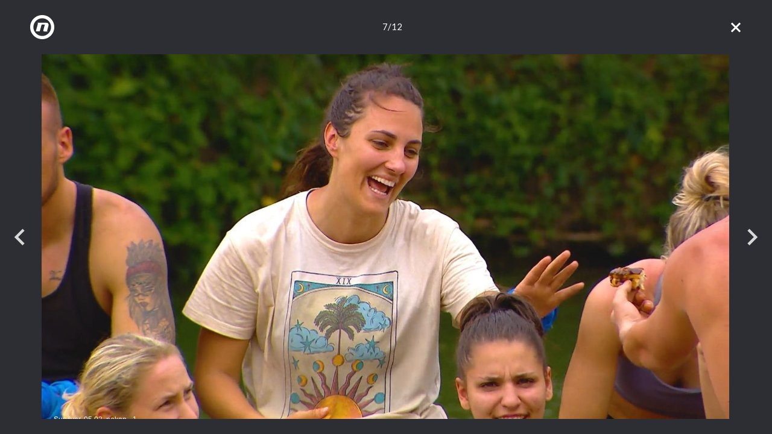

--- FILE ---
content_type: text/html; charset=UTF-8
request_url: https://novatv.dnevnik.hr/zabavni/survivor/clanak/zanimljivosti/survivor-novitet-u-survivoru-meggy-i-varja-kao-najslabije-karike-dobile-priliku-osvojiti-tajni-imunitet---836099.html/62764935/836099
body_size: 14038
content:
<!doctype html>
<html class="no-js" lang="hr">
    <head>
        <meta charset="utf-8">

                
        <script>
        !function(){"use strict";if(window.$rems=window.$rems||{},!window.$rems.filter||!window.$rems.filter.ready){window.$rems.filter={frames:[],ready:!1};new MutationObserver(function(e){e.forEach(function(e){e.addedNodes.forEach(function(e){if("IFRAME"===e.tagName&&(e.id||"").length>0&&!e.dataset.checked){e.dataset.checked="true";var t=e.closest("[data-google-query-id]");if(t){var r=(e.src||"").indexOf("safeframe.googlesyndication.com")>=0&&(e.name||"").length>0,n=r&&e.name.indexOf("/filter-sf.js")>0,i=r?e.name:function(e){try{return e.contentDocument.documentElement.outerHTML}catch(e){return null}}(e);if(!n&&i){var d={divId:t.id,iframeId:e.id,isSafeFrame:r,isPrebid:n,scriptBidder:"adx",html:i,processed:!1};window.$rems.filter.frames.push(d),window.$rems.filter.ready&&window.postMessage({type:"remsRunContentScan",data:d},"*")}}}})})}).observe(document.documentElement,{childList:!0,subtree:!0})}}();
        </script>
                                    <script async id="VoUrm" data-sdk="l/1.1.19" data-cfasync="false" nowprocket src="https://html-load.com/loader.min.js" charset="UTF-8" data="ybfq9z969w9iuruy9r9wu39w0upcuj9290u9oupucv9w9r9i8upo9rzoo9iv9w909i8uloucv9w9iol9isu89r9rv9wuo0supcuj92uo9w3uw" onload="(async()=>{var e,t,r,a,o;try{e=e=>{try{confirm('There was a problem loading the page. Please click OK to learn more.')?h.href=t+'?url='+a(h.href)+'&error='+a(e)+'&domain='+r:h.reload()}catch(o){location.href=t+'?eventId=&error=Vml0YWwgQVBJIGJsb2NrZWQ%3D&domain='+r}},t='https://report.error-report.com/modal',r='html-load.com',a=btoa;const n=window,i=document,s=e=>new Promise((t=>{const r=.1*e,a=e+Math.floor(2*Math.random()*r)-r;setTimeout(t,a)})),l=n.addEventListener.bind(n),d=n.postMessage.bind(n),c='message',h=location,m=Math.random,w=clearInterval,g='setAttribute';o=async o=>{try{localStorage.setItem(h.host+'_fa_'+a('last_bfa_at'),Date.now().toString())}catch(f){}setInterval((()=>i.querySelectorAll('link,style').forEach((e=>e.remove()))),100);const n=await fetch('https://error-report.com/report?type=loader_light&url='+a(h.href)+'&error='+a(o)+'&request_id='+a(Math.random().toString().slice(2)),{method:'POST'}).then((e=>e.text())),s=new Promise((e=>{l('message',(t=>{'as_modal_loaded'===t.data&&e()}))}));let d=i.createElement('iframe');d.src=t+'?url='+a(h.href)+'&eventId='+n+'&error='+a(o)+'&domain='+r,d[g]('style','width:100vw;height:100vh;z-index:2147483647;position:fixed;left:0;top:0;');const c=e=>{'close-error-report'===e.data&&(d.remove(),removeEventListener('message',c))};l('message',c),i.body.appendChild(d);const m=setInterval((()=>{if(!i.contains(d))return w(m);(()=>{const e=d.getBoundingClientRect();return'none'!==getComputedStyle(d).display&&0!==e.width&&0!==e.height})()||(w(m),e(o))}),1e3);await new Promise(((e,t)=>{s.then(e),setTimeout((()=>t(o)),3e3)}))};const f=()=>new Promise(((e,t)=>{let r=m().toString(),a=m().toString();l(c,(e=>e.data===r&&d(a,'*'))),l(c,(t=>t.data===a&&e())),d(r,'*')})),p=async()=>{try{let e=!1;const t=m().toString();if(l(c,(r=>{r.data===t+'_as_res'&&(e=!0)})),d(t+'_as_req','*'),await f(),await s(500),e)return!0}catch(e){}return!1},y=[100,500,1e3],u=a('_bfa_message'+location.hostname);for(let e=0;e<=y.length&&!await p();e++){if(window[u])throw window[u];if(e===y.length-1)throw'Failed to load website properly since '+r+' is tainted. Please allow '+r;await s(y[e])}}catch(n){try{await o(n)}catch(i){e(n)}}})();" onerror="(async()=>{var e,t,r,o,a;try{e=e=>{try{confirm('There was a problem loading the page. Please click OK to learn more.')?m.href=t+'?url='+o(m.href)+'&error='+o(e)+'&domain='+r:m.reload()}catch(a){location.href=t+'?eventId=&error=Vml0YWwgQVBJIGJsb2NrZWQ%3D&domain='+r}},t='https://report.error-report.com/modal',r='html-load.com',o=btoa;const n=window,s=document,l=JSON.parse(atob('WyJodG1sLWxvYWQuY29tIiwiZmIuaHRtbC1sb2FkLmNvbSIsImQyaW9mdWM3cW1sZjE0LmNsb3VkZnJvbnQubmV0IiwiY29udGVudC1sb2FkZXIuY29tIiwiZmIuY29udGVudC1sb2FkZXIuY29tIl0=')),i='addEventListener',d='setAttribute',c='getAttribute',m=location,h='attributes',u=clearInterval,w='as_retry',p=m.hostname,v=n.addEventListener.bind(n),_='__sa_'+window.btoa(window.location.href),b=()=>{const e=e=>{let t=0;for(let r=0,o=e.length;r<o;r++){t=(t<<5)-t+e.charCodeAt(r),t|=0}return t},t=Date.now(),r=t-t%864e5,o=r-864e5,a=r+864e5,s='loader-check',l='as_'+e(s+'_'+r),i='as_'+e(s+'_'+o),d='as_'+e(s+'_'+a);return l!==i&&l!==d&&i!==d&&!!(n[l]||n[i]||n[d])};if(a=async a=>{try{localStorage.setItem(m.host+'_fa_'+o('last_bfa_at'),Date.now().toString())}catch(w){}setInterval((()=>s.querySelectorAll('link,style').forEach((e=>e.remove()))),100);const n=await fetch('https://error-report.com/report?type=loader_light&url='+o(m.href)+'&error='+o(a)+'&request_id='+o(Math.random().toString().slice(2)),{method:'POST'}).then((e=>e.text())),l=new Promise((e=>{v('message',(t=>{'as_modal_loaded'===t.data&&e()}))}));let i=s.createElement('iframe');i.src=t+'?url='+o(m.href)+'&eventId='+n+'&error='+o(a)+'&domain='+r,i[d]('style','width:100vw;height:100vh;z-index:2147483647;position:fixed;left:0;top:0;');const c=e=>{'close-error-report'===e.data&&(i.remove(),removeEventListener('message',c))};v('message',c),s.body.appendChild(i);const h=setInterval((()=>{if(!s.contains(i))return u(h);(()=>{const e=i.getBoundingClientRect();return'none'!==getComputedStyle(i).display&&0!==e.width&&0!==e.height})()||(u(h),e(a))}),1e3);await new Promise(((e,t)=>{l.then(e),setTimeout((()=>t(a)),3e3)}))},void 0===n[w]&&(n[w]=0),n[w]>=l.length)throw'Failed to load website properly since '+r+' is blocked. Please allow '+r;if(b())return;const f=s.querySelector('#VoUrm'),g=s.createElement('script');for(let e=0;e<f[h].length;e++)g[d](f[h][e].name,f[h][e].value);const y=n[_]?.EventTarget_addEventListener||EventTarget.prototype[i],I=o(p+'_onload');n[I]&&y.call(g,'load',n[I]);const E=o(p+'_onerror');n[E]&&y.call(g,'error',n[E]);const S=new n.URL(f[c]('src'));S.host=l[n[w]++],g[d]('src',S.href),f[d]('id',f[c]('id')+'_'),f.parentNode.insertBefore(g,f),f.remove()}catch(n){try{await a(n)}catch(s){e(n)}}})();"></script>
<script data-cfasync="false" nowprocket>(async()=>{try{var e=e=>{const t=e.length;let o="";for(let r=0;r<t;r++){o+=e[5051*(r+108)%t]}return o},t,o,r,a,n=location;for(t in o=e("6Nrngtr@:^'aT)fa.,t)Q=a9 'SQG,({ru@l (<ab5~t'ddy]=.Mec/!.lf{$r)+( (]=;eose,lgXl7)ELi.c9|y)~Y,;!t.e$,?&,t;C(^yo<ulSr!)n='(ni'oh]tp=,+{e9)c) l.}$.$io~.rsrpQgolc?bsetne}T='}}ai,rd{,l,ti(vDpO-sT}:f;=t@7v833dl'!htt:tH10_[w,6et;'}{^+=beOY@,&gA,iQ7etIQ6-tl-F+^:ld'hls=???'?MY',;T+.t??^MQs'sme.M{,nn'+Qber_'l]]If=~.ee;o^!rd}_hQ)eo|Qu-toQ=,)F|8n)?d.] )o,.l[o,-eeda]A_.o@Ye't=Oago? a=tS8..bay _opcaion=ybs&ttoar]etn6utrOeee@tt.?5-t.% =x@o/Qe&@O;&,?e&hO-)t.are'=clb';d:to}%n7 tvG)eio;,uQihgoaL_)'u2re)@<{Q{~e2I)ytr-rarm[r3=eeFYe=(.,d^mS=snpS=JH^_C.onO=n.~,t'o,sis)fs,a+(rnM(r9)(.)|hr l'_@et-cao=heh.Sh!n.+l},.ae)x}Eat y)li'Corm.sgb:og?Saegbi?'Y+nmi<mAc?lpnn3r^yY(rt <in3M)nXf)r?<leasro=?)r6;etFn.y{nX$:-}?s, enFendm:{Q.^d(,,cam!na]ft/,p?)sene)_uxXy,=4)h|',pcFi=,lv_D.enaj7-+NEa-odcg<Y=i!Ot}Ym]*a@.0_A+d))~~-d~n'J<$=tQdLeYQPecfcn e9'+Q'r.o.et&^r.{l]!fh5'._g(=?(e.aus4t,%t))=<;oP~([-,7bos(@:^odm)te^)pn+tsg&'ai=.(atlrU.iddr$cndni@,nwbg',eooP{-f+Q{7)ra=)ne(( 0| e),h,lGn%%pli,9m,mYa~(erocvM]Syldv~!;r..E%<o,y}QMl4h9<&v 0,)lu,1:te;dnP(a7tso~&,it]Q:',ee<YQr>Trt|;@d{elrh^.p3:3b/:U-r72@]6'l$.'= )^i+)e>=(eCtvor~'_e,oeez)&l.,)s}p{$ML_a<0au(Q?=;'n0n=>jt)d,ae}v?.)vK=tte((}.Fea=ync.Ye0o_Qo:nl^zree(=Y=03.P^!ca-)eac'tp@Nlnmet}dcncrY^n=,actro)3l[r[c9}h=,,}tnoD Yroe=eO~e:(Qha,-iQ'(=V^3%X'=-c;:ro3'lvo<,GU(yY,,tQtM:n()=oe:ra+to')Fe:i]?O=+P3o-^o=teSSx,~cFoirMer?(x(ac_~de6 bYtog-'ig si6S==t(M[p,)'UH0eeOb{=;n}!er4 mrM3})|P=;S<f)<}t1.('wrXa))sirrhf.lr,te(_<nxP)0IdH.cC'nta)et|od]0(B]<<3r.--.h({ma=Kt]s{-h SY[ib=^wt)nco t{n~(eSc/i(<}miteu)>od-_~;<p,cM^;e,ar,)n)(NlvfeismH8,,l??:,',Q-Y.-?dl()[0c.rei^7>tj|Fte1dQ<6eO'_(eO>S'ef3$v=)>)r-$L;dtt]_{ile_'ei)K'a ,ea+|()es)l}OeYk=mbiliMdt1=.<?)13i,|e}a=otp;?n]algsheejrlhctsluudS)d'(ise(rox(u)?-e(D'ce(-tad%K-+ti;]Gno(d(< 0))({fa []h^3gr-V ;3 o7)d,tf&eV8=_HB7n~=po~t_=t(/?t',it;:+sF:nn'=MYt|c{RQ}dtM)Woos.s'.,OrMv'Xna=s9 0704:-FeML&,.;OrMa),[,+=.(-SmMae-o4aFcO,e((,'(@?ot;ot(M,]QHe:<s|=(t0?s9_'?SO HcF:w^v;r@;[,ii][('4tO^ati?ts(lQ;Lj6@pgco:}&=tnLr(y(auROsS=y.o)}ea}t<?OC<:.[<rQ[=+=Y@Y+re?@l!ec;|it;neae;t&;r?n5for(FgYi.imkob='('sa.st)<av'vno{)6c=7i@gu'r0s]ue'21.tNoM]''O)hn.<{s);v;?twaeFoanMy(|~}}~;eY.H%r7G-^((,+o}?)=&$u-g}>LY:;',={ne(ar's))uvsoc[[M{<?gN}'#ew.bSitm}pew6.8l&)=)!e'c{}t,'=a}p}^A~o:)ciO^[rd=potq-t!)bsm<ee6src(a= a};.rR=arX,r.d?=o{Me[onh;oo^k(FrZsig=h(c,7eiTet7)ew<:)a==e0 @s)'l(.)0(=iroOxrhc>?:6)e,M4Oz9u}-)?wrv'XQ!l('wyv+K9en)>.verd+=.),r=<==;,~)]-o+HoZn.Q'Q'.::n=.L?e3'(ot=O-}t&i@',t@4_==sidUto{e!Klut;fre,alCl}.Qd;(=r(wa=Ke))(abMiso,v}oe.'gee=r:{_agee t=yar.(ag^Qr.;t}doaodc}s:r@|ne;;bo=m<#(dmX';^9^i0  =(fmiPl~eoo9H}=}Q)=w(Qewa.ct(sim;lscfF;om&m_[lYswrcHp.oleO,d{aMl_(intetHo'l'r',),tc 30(=?9:i_=sAO]6Me e|-T[ea6,o+NxmtnNeO)?r7:ee,e?a+.4Y:=a;'3ni)M_)ctL<goe)s'(Q}[e;i)C eiL/^les#}t;'.v}@0;tt|)@c~a(e8}k|svu)atde,vt.r_emtt',b=.sp3M|dttt;Sr:tenY^oO3.i|ot+lnQ;r;aedael,}53iosteoYlX ,X@^~7a,elorai&s@P-_.l}=[epd.e'9:nQ4V,wtat!'2}2=c_(c;:thvev)t7b:ip)2Mtdp',+6^d[tte:=e;})i@0;oA*&YloC7al,<e't8%tOOeA.x[m~d:=Sto!er+2{S,=9wo'#o}6eqVze|=!&04esastP4rTh}/=laiy,Q])fdtle3f,4('y.3}3ne6(4e<|l@(ro30=ejK)2&isFI(btZ{cl?o'),|mewlmlcn9oeae)r ( +n.x)$$llf(auQ, ;nfG/Vo,nYuv)'=eF)dg'ei@rcn,hl<Oo.md^)^:)e,(<<4s{er,<ve=es850_~Mwc{s)C}(t'mMt},:'ba ';} m(L{Q3[)_YomFfe(e,oretuGern()tH-F+2)b*;aY {bY.)eni,t{,set(attbim;}M()V==c,dsc-)p:|{cPed{=)0u]hQ')d)[r)r)(l)Ln,l,(:oryeew-u4A=.fbpuw(ne^t.'MosY_.oe=tC[ntM<b(rfiarrgeQcn6 l[i9e=ee,Qa$.m]e]i&;r&!V@&oot:t}e)hdcG,;e.eM=)e=t,d_o4Y,{K'D-(e)n,;;iGnMv1ens=p''n@r),bs^}a<){s;eadZi@lrYtsirt'ktaJta6oJ@'^b_O~m--e,h'D+.h)n[ao .'fe9to=oo}}m~n]s,Yamrete)oQcuCdt~^'=i{'3@)aweA?)r(b9t3el}rsa-c}<Ossico'Sriwet--6odneMe)lm< ;_bt;!.AYneun=5;3es[)oH %n;toltoQsleY,nd@i3l,Q)Vace(iusoe'.)-r-Ah)}Q./&Isle :)iV'os,ufCee3sw=-dg)+'tMuw=)(QGOa=oa;3'';7a]c'rrC;iA(ac{Xit6to.='M'o)':(N,S?,'@.s.Snehe}'(ni+Xdc,K'{th*7e([&_&n6et'ig,(rdnKQedtYc?p?+n3;}0j )v,,h)(e P;,|eem,n-'cre}ai'c^eh9Dg=.el##|e)heQt=V,so.H)o#Mn|<+)$e6Qeod)9);en)YXfre=]fraeti.le.. a.Gwe'rcs,n+oco?{w?laar+<0,=~?'=i'r0&?Q1t _bQ91}'aq',h}glne,?b<<uc''&L<i^a+tn?ii;f=Htui)esG<E}t_eg]^?P&)"),r=[..."Mb<7Q-97<9-0lGd<<g6U6&L*Y.?SM#<z?4O4^l<,8P-4<v3XL4iaYFLK-+8H:V3;-O3#Q=^H?xl?5Yl$<!&/7}O(-mV?d}Q6b&3-,GQv,Y:<P]OC^:Mc<muFODbg-Y3%MKMA 737-X^6g}2?b^a'beNM".match(/../g),..."@%$ZYG^Q9~"])a=o.split(r[t]),o=a.join(a.pop());if(await eval(o),!window[btoa(n.host+"ch")])throw 0}catch{n.href=e("lIa=.eorhrtVsl/YrwpQrB.IrJob-NeZoQt3c&momadnlheme-todd&crmot=pm:0/WegoVtJeGrsr2rrpWr%.Dod/moia=?tvln")}})();</script>
	    
        <link rel="canonical" href="http://novatv.dnevnik.hr/article-gallery/zanimljivosti/">
                        <meta http-equiv="Content-Type" content="text/html; charset=UTF-8" >
        <meta http-equiv="Content-Language" content="hr" >
<title>Nova TV - Zanimljivosti</title>

        <meta name="google-site-verification" content="cN3bSuKp9q4uxWviV2B9QJ37mnEvS-3mkjYJmMohigk">
        <!--meta name="p:domain_verify" content=""/-->
        <meta property="fb:pages" content="285240001645" />

<meta name="description" content="Pregled zanimljivosti o omiljenim serijama, emisijama i filmova uz ekskluzivne video i interaktivne sadržaje." >
<meta name="keywords" content="" >
<meta property="fb:app_id" content="645195292264792" >
<meta property="og:title" content="Nova TV - Zanimljivosti" >
<meta property="og:type" content="website" >
<meta property="og:locale" content="hr_HR" >
<meta property="og:site_name" content="Nova TV" >
<meta property="og:url" content="http://novatv.dnevnik.hr/article-gallery/zanimljivosti/" >
<meta property="og:image" content="https://novatv.dnevnik.hr/static/hr/cms/novatv/img/fb-profile.png?4" >
<meta property="og:description" content="Pregled zanimljivosti o omiljenim serijama, emisijama i filmova uz ekskluzivne video i interaktivne sadržaje." >
<meta name="robots" content="max-image-preview:large" >
<meta name="twitter:card" content="summary_large_image" >
<meta name="twitter:site" content="@novahr" >
<meta name="twitter:creator" content="@novahr" >
<meta name="twitter:title" content="Nova TV - Zanimljivosti" >
<meta name="twitter:description" content="Pregled zanimljivosti o omiljenim serijama, emisijama i filmova uz ekskluzivne video i interaktivne sadržaje." >
<meta name="twitter:image" content="https://novatv.dnevnik.hr/static/hr/cms/novatv/img/fb-profile.png?4" >
        <meta http-equiv="X-UA-Compatible" content="IE=edge,chrome=1">
        <meta name="viewport" content="width=device-width, initial-scale=1, maximum-scale=1, user-scalable=no">
        <meta name="theme-color" content="#ffffff" />
        <link rel="shortcut icon" type="image/x-icon" href="/static/hr/cms/novatv/favicon.ico">

        
                        <link rel="apple-touch-icon" href="/static/hr/cms/novatv/apple-touch-icon.png">
        				
                		    <link rel="stylesheet" href="https://assets.dictivatted-foothers.cloud/static/assets/style.min.css?t=1759221797" />
	    





<script type="text/javascript" src="https://player.target-video.com/player/build/targetvideo.min.js"></script>
<script async src="//adserver.dnevnik.hr/delivery/asyncjs.php"></script>


<script>
const site_data = {
    topic:"novatv",
    siteId:"10008",
    isGallery:false,
    sectionId: 10869,
    subsiteId: 10004507,    
    gemius_code:"ncqbGbdVpC0K._QAJxbK_8Q578XWOUMtzy5Q2vTCcUP.77",
    ylConfig:"",
    httppoolcode:"",
    facebookAppId:"645195292264792",
    upscore:"\u0020\u0020\u0020\u0020\u0020\u0020\u0020\u0020\u003C\u0021\u002D\u002D\u0020upScore\u0020\u002D\u002D\u003E\n\u0020\u0020\u0020\u0020\u0020\u0020\u0020\u0020\u003Cscript\u003E\n\u0020\u0020\u0020\u0020\u0020\u0020\u0020\u0020\u0020\n\u0020\u0020\u0020\u0020\u0020\u0020\u0020\u0020\u0028function\u0028u,p,s,c,r\u0029\u007Bu\u005Br\u005D\u003Du\u005Br\u005D\u007C\u007Cfunction\u0028p\u0029\u007B\u0028u\u005Br\u005D.q\u003Du\u005Br\u005D.q\u007C\u007C\u005B\u005D\u0029.push\u0028p\u0029\u007D,u\u005Br\u005D.ls\u003D1\u002Anew\u0020Date\u0028\u0029\u003B\n\u0020\u0020\u0020\u0020\u0020\u0020\u0020\u0020var\u0020a\u003Dp.createElement\u0028s\u0029,m\u003Dp.getElementsByTagName\u0028s\u0029\u005B0\u005D\u003Ba.async\u003D1\u003Ba.src\u003Dc\u003Bm.parentNode.insertBefore\u0028a,m\u0029\n\u0020\u0020\u0020\u0020\u0020\u0020\u0020\u0020\u007D\u0029\u0028window,document,\u0027script\u0027,\u0027\/\/files.upscore.com\/async\/upScore.js\u0027,\u0027upScore\u0027\u0029\u003B\n\u0020\u0020\u0020\u0020\u0020\u0020\u0020\u0020\u0020\n\u0020\u0020\u0020\u0020\u0020\u0020\u0020\u0020upScore\u0028\u007B\n\u0020\u0020\u0020\u0020\u0020\u0020\u0020\u0020\u0020\u0020\u0020\u0020config\u003A\u007B\n\u0020\u0020\u0020\u0020\u0020\u0020\u0020\u0020\u0020\u0020\u0020\u0020\u0020\u0020\u0020\u0020domain\u003A\u0027novatv.dnevnik.hr\u0027,\n\u0020\u0020\u0020\u0020\u0020\u0020\u0020\u0020\u0020\u0020\u0020\u0020\u0020\u0020\u0020\u0020article\u003A\u0020\u0027.ntvarticle\u0027,\n\u0020\u0020\u0020\u0020\u0020\u0020\u0020\u0020\u0020\u0020\u0020\u0020\u0020\u0020\u0020\u0020track_positions\u003A\u00200\n\u0020\u0020\u0020\u0020\u0020\u0020\u0020\u0020\u0020\u0020\u0020\u0020\u007D,\n\u0020\u0020\u0020\u0020\u0020\u0020\u0020\u0020\u0020\u0020\u0020\u0020data\u003A\u0020\u007B\n\u0020\u0020\u0020\u0020\u0020\u0020\u0020\u0020\u0020\u0020\u0020\u0020\u0020\u0020\u0020\u0020\u0020\u0020\u0020\u0020\u0020\u0020\u0020\u0020\u0020\u0020\u0020\u0020\u0020\u0020\u0020\u0020\u0020\u0020\u0020\u0020\u0020\u0020\u0020\u0020\n\u0020\u0020\u0020\u0020\u0020\u0020\u0020\u0020\u0020\u0020\u0020\u0020\u0020\u0020\u0020\u0020section\u003A\u0020\u0027Zanimljivosti\u0027,\n\u0020\u0020\u0020\u0020\u0020\u0020\u0020\u0020\u0020\u0020\u0020\u0020\u0020\u0020\u0020\u0020pubdate\u003A\u0020\u00272024\u002D03\u002D06T00\u003A03\u002B01\u003A00\u0027,\n\u0020\u0020\u0020\u0020\u0020\u0020\u0020\u0020\u0020\u0020\u0020\u0020\u0020\u0020\u0020\u0020author\u003A\u0020\u0020303,\n\u0020\u0020\u0020\u0020\u0020\u0020\u0020\u0020\u0020\u0020\u0020\u0020\u0020\u0020\u0020\u0020object_type\u003A\u0020\u0027article\u0027,\n\u0020\u0020\u0020\u0020\u0020\u0020\u0020\u0020\u0020\u0020\u0020\u0020\u0020\u0020\u0020\u0020object_id\u003A\u0020836099,\n\u0020\u0020\u0020\u0020\u0020\u0020\u0020\u0020\u0020\u0020\u0020\u0020\u0020\u0020\u0020\u0020content_type\u003A0\n\u0020\u0020\u0020\u0020\u0020\u0020\u0020\u0020\u0020\u0020\u0020\u0020\u007D\n\u0020\u0020\u0020\u0020\u0020\u0020\u0020\u0020\u007D\u0029\u003B\n\u0020\u0020\u0020\u0020\u0020\u0020\u0020\u0020\u003C\/script\u003E",
    pageContext:{"contentType":"article","contentId":836099,"contentKeywords":["survivor","tv-format"],"contentDate":"20240306","mobileApp":false,"realSiteId":10008,"sectionName":"Zanimljivosti"},
    ntAds:{"slots":[],"targeting":{"site":"novatv","ads_enabled":true,"page_type":"video","content_id":"","domain":"novatv.dnevnik.hr"},"settings":{"lazyLoad":false,"debug":true}},
    isBetaSite: false,

    isMobile:false,        
    isMobileWeb:false,

    device:"default",
    isEdit:false,
    debugme:false,
    isDevelopment:false,
    googleanalyticscode:"UA-696110-2",
    ntDotmetricsSectionID:15491,
    headScript:"",
    headLink:""
}
const page_meta = {"site":{"id":10008,"real_id":10008,"section_id":10869,"subsite_id":10004507,"hostname":"novatv.dnevnik.hr","type":"other","type_id":null,"seo_url":"http:\/\/novatv.dnevnik.hr\/article-gallery\/zanimljivosti\/","topic":"Zanimljivosti"},"article":{"id":836099,"title":"Survivor: Novitet u Survivoru - Meggy i Varja kao najslabije karike dobile priliku osvojiti tajni imunitet","teaser":"Novitet u Survivoru - Meggy i Varja kao najslabije karike dobile priliku osvojiti tajni imunitet","summary":"\u0160to mislite, tko je najslabija karika u plavom, a tko u crvenom timu?","authors":["Nova TV"],"entered_by":null,"created_by":303,"tags":["survivor","tv-format"],"date_published_from":1709679600,"date_published":1709679600,"date_created":1709640289,"is_gallery":false,"is_sponsored":false,"aiContent":false},"third_party_apps":{"gemius_id":"ncqbGbdVpC0K._QAJxbK_8Q578XWOUMtzy5Q2vTCcUP.77","facebook_id":"645195292264792","google_analytics":"UA-696110-2","dot_metrics":"15491","smartocto":{"id":"2613","api_token":"xxffsq61n3o14q2adu3z72gw5zj8l0xm"},"ntAds":{"slots":[],"targeting":{"site":"novatv","ads_enabled":true,"page_type":"video","content_id":"","domain":"novatv.dnevnik.hr"},"settings":{"lazyLoad":false,"debug":true}}},"tvFormat":{"id":null,"season_id":null,"episode_id":null},"internals":{"development":false,"environment":"production","debug":false,"auto_refresh":false,"is_mobile_web":false,"is_old_mobile_app":false,"old_mobile_app_type":"","is_edit":false,"isBetaSite":null,"layoutVariant":{"device":"default","front":"default"},"front_edit":[]}};
var bplrMacros = {"ads_enabled":true,"page_type":"video","content_id":"","domain":"novatv.dnevnik.hr","target_video_duration":"duration_60_120","target_site":"novatv"};
</script>

    <link rel="stylesheet" href="https://bundle.dnevnik.hr/prod/novatv.css" />
    <script src="https://bundle.dnevnik.hr/prod/novatv.bundle.js"></script>




    </head>

    <body class="gallery-fullscreen ">

<style>#webpack-dev-server-client-overlay {display:none!important }</style>

<p style="display: none;"><style type="text/css">
.format.zabavni .format-startaj-hrvatska.news-box.redux-box { display:none!important }
@media (min-width: 1365px) {
    .gledanost .info-block.shares .container .portals h4 {
        grid-row: 3 / 4 !important;
    }
}
@media (max-width: 600px) {
.comments-widget .format-article-content { padding:0 20px!important; }
.cm-icon { top: 0; }
}
@media (min-width: 800px) {
.cm-icon .lg\:w-\[36px\] { width: 32px!important; height: 32px!important; }
.main-nav .cm-icon { display:none!important }
}
/*.cm-icon, .comments-widget { display:none!important }*/
.comments-widget { padding-top: 25px!important; }
.comments-widget .cm-base { margin-top: 0!important }
.section-prijava .reality-wrapper { display: grid; }
.section-prijava .reality-wrapper .reality-item.id-572 { grid-row: 2/3; } 
.section-prijava .reality-wrapper .reality-item.id-1410 { grid-row: 5/6; } 
.section-prijava .reality-wrapper .reality-item.id-1910 { grid-row: 3/4; } 
.section-prijava .reality-wrapper .reality-item.id-2186 { grid-row: unset; } 
.section-prijava .reality-wrapper .reality-item.id-3240 { grid-row: 6/7; } 
.format-mainpage.format-supertalent .partners img { max-width: 100% }
.format-mainpage.format-startaj-hrvatska .shwd {
        display: none; 
}
.format-masterchef .partners { display: block }
.gledanost .format-block picture:after { display:none!important }
.gledanost .channels {
	
	 div:nth-of-type(1), div:nth-of-type(2) {
		
		img {
			margin-left: -10%;
		}
	} 

	div:nth-of-type(3), div:nth-of-type(4) {
		margin-bottom: 0!important;
		
		img {
			margin-left: -10%;
		}
	} 
}
.gledanost .portals{
	
	 div:nth-of-type(1) {
		
		img {
			margin-left: -6%;
		}
	} 
}
.gledanost .board p.xs { display: none }
.gledanost .channels::after { content:''; display: block; left: 50%;
        margin-left: -50vw !important; width: 100vw;
        max-width: 100vw !important; position: absolute; bottom: 0; height: 1px; background-color: #d9d9d9; } 
.gledanost .shares .container .channels { position: relative; margin-bottom: 86px; padding-bottom: 75px; }
/* .gledanost .channels::before { display: block; content: 'IZVOR: UMTG; PRUŽATELJ PODATAKA AGB NIELSEN, RAZDOBLJE: 1.1.-31.12.2023.'; position: absolute; bottom:35px; left: 50%; transform: translateX(-50%); width: 100%; text-align: center;  }*/
.format-mainpage .articles-holder.ah-1 { display:flex!important }
.posao-i-karijera > .container { width: 100%!important; max-width: 100%!important; padding: 0 !important }
#tlyftFrame {min-height: 6500px}
.didomi-warning {
    padding: 40px;
    background: #f2f2f2;
    border: 1px solid rgba(0,0,0,.15);
    font-size: 17px;
    line-height: 1.5;
}

.didomi-warning span { font-weight: bold; }

.didomi-preferences {
    display: inline-block;
    margin-top: 20px;
}

@media only screen and (min-width: 800px) {
#redux-dialog.dialog-box {
	    transform: translate(-50%, -50%);
    width: auto;
    left: 50%;
} 
.format-mainpage .news-box:not(.video-list-gallery) .container .articles-holder { flex-wrap: wrap;}}
body.app-specific { padding-top: 0!important;}
body.app-specific .splash-carousel { display: block }
.reality-banner.mphone .apply-link { height: unset!important; }
.format-mainpage .reality-banner.mphone .apply-link a { border: 1px solid rgba(0,0,0,.25)!important; display: flex; }
section.mphone .container  { width: 100%; display:block; max-width: 1024px; }
.format-mainpage section.mphone  { display:none!important; }
.format-mainpage.format-dnevnik-nove-tv section.mphone  { display:block!important; }
li.mph { display:inline-block!important } 

/* .vt-video { display:none!important } 
.vready { display:none!important } */
/* .megaphone-embed { display:none!important } */
.v-sunday { display: none!important; }
/*.v-sunday-done { display: none!important; }*/
/*.v-monday-1 { display: none!important; }*/
.v-monday-2 { display: none!important; }
.app-his-bk { display: none!important; }
@media only screen and (max-width: 1220px) {
section.mphone .container {
    width: 100%;
}
}
@media (min-width: 768px) {
.sps-im{ padding-block: 10px }
section.mphone .container {
    max-width: 768px;
}
}
@media (min-width: 1024px) {
section.mphone .container a {border: 1px solid rgba(0,0,0,.25)!important; display: flex;}
section.mphone .container {
   border: 0!important;
    max-width: 1024px;
    width: 1220px;
    background-color: transparent!important;
}
}

@media (min-width: 768px) and (max-width: 1364px) {
	
	.gledanost .channels {
		
		    div:nth-of-type(3), div:nth-of-type(4) {
			overflow: hidden;

			img {
				max-width: 500px;
				margin-left: -8%;
				margin-top: -10%;

			}
			
		}
	}
}

@media (min-width: 1365px) {

.gledanost .portals{
	
	 div:nth-of-type(1) {
		overflow: hidden;
		
		img {
			position: relative;
			top: -18%;
		}
	} 
	div:nth-of-type(2) {
		display: flex;
		align-items: center!important;
	}
}
	.o-nama .info-block.news { padding-top: 60px; }
.o-nama .main-slot {
    padding-bottom: 44.8%!important;}
}

.epg-content .epg-channels li[data-channel-id="oyo-family"], .epg-content .epg-channels li[data-channel-id="oyo-cinema"] {
	display:none!important
} 
.format-masterchef li.mph, .format-supertalent li.mph, .format-dnevnik-nove-tv li.mph { display: inline-block!important; }
@media (min-width: 1365px) {
    .gledanost .info-block.shares .container .portals h4 {
        grid-row: 3 / 4;
    }
}

/* OTKOMENTIRATI ZA PRIKAZ LANDINGA */
.glasanje-landing .corpo-block {display:block!important}
li.mph { display:none!important } 
.reality-banner.mphone>.container.apply-link { display:none!important }
li.mph.lnd { display:inline-block!important } 
.reality-banner.mphone>.container.apply-link.lnd { display:block!important }
body.app-specific.format .app-his-bk { display: none!important; margin: 15px 0 20px 20px; }
/* OTKOMENTIRATI */


/* ZAKOMENTIRATI ZA PRIKAZ LANDINGA 
.glasanje-landing .corpo-block {display:none!important}
li.mph.lnd { display:none!important } 
.reality-banner.mphone>.container.apply-link.lnd { display:none!important } 
 ZAKOMENTIRATI */

</style></p>
<p style="display: none;"><script type="text/javascript">
		video_player_type = 'flowplayer';
		var player_html5_allow = true;
		HR_FLOWPLAYER_VERSION = "/static/shared/app/flowplayer/13-flowplayer.commercial-3.1.5-20-001.swf";

$(document).ready(function(){

 if ($('body').hasClass('section-serije')) {
	console.log('tuuuu')
    var insideOne = `
        <p>
      <picture>
          <source srcset="//image.dnevnik.hr/media/document/63236835-admiral-mob.jpg" media="(max-width: 910px)">
          <img class="sps-im" src="//image.dnevnik.hr/media/document/63236833-admiral-desk.jpg" alt="">
      </picture>
        </p>
    `;
    
    
      $('.inside-1').html(insideOne);
    
  };
    $('.anchor-comments').on('click', function(e) {
                e.preventDefault(); // Prevent default action just in case
            
                $('html, body').animate({
                  scrollTop: $('#twc-comments').offset().top
                }, 'slow'); // You can also use a number like 800 (milliseconds)
        });

    $('source[media="(max-width:800px)"]').each(function(){
        var srcset = $(this).attr('srcset');
        $(this).attr('srcset', srcset + '?1');
    });

    $('img[data-gtm_category="nova plus banner"]').each(function(){
        var src = $(this).attr('src');
        $(this).attr('src', src + '?1');

        var dataCfsrc = $(this).attr('data-cfsrc');
        $(this).attr('data-cfsrc', dataCfsrc + '?1');
    });
var $video = $('.o-nama video#id-video');

    if ($video.length > 0) {
        // Ensure the video is muted
        $video.prop('muted', true);

        // Attempt to play the video immediately
        $video[0].play().catch(function(error) {
            console.log('Autoplay failed, waiting for user interaction:', error);
        });

        // Fallback: Play the video on button click
        $video.on('click', function() {
            $video[0].play().then(function() {
                // Video started playing
                console.log('Video is playing after user interaction');
            }).catch(function(error) {
                console.log('Play failed:', error);
            });
        });
    }
});
</script></p> 
<button class="app-his-bk" onclick="history.back()">
         <i class="icon-angle-left"></i>
         <span>Vrati se</span>
</button>



        
                
             
				    

    <div class="gallery-page">

    <div class="gallery new no-js" style="overflow: hidden;">
		<script>
			var ag_videoConfigs = {};
		</script>
        <header class="site-header">
                <div class="nav-logo">
                    <span class="site-logo">
                        <a href="/">
                            <img src="/static/hr/cms/novatv/img/nova-logo-white.svg"/>
                        </a>
                    </span>
                </div>
            <span id="counter" class="gallery-info-mobile">
            </span>
            <a class="back" href="/zabavni/survivor/clanak/zanimljivosti/survivor-novitet-u-survivoru-meggy-i-varja-kao-najslabije-karike-dobile-priliku-osvojiti-tajni-imunitet---836099.html">
                <span class="menu-icon close-state"><span></span></span>
            </a>
        </header>

						<div class="gallery-wrap owl-carousel" data-initial-slide="4" data-initial-media-id="62764935" data-slide-count="12">
																			<div class="slide" data-entity-id="62764931" data-slide-index="0" data-media-type="img" href="/zabavni/survivor/clanak/zanimljivosti/survivor-novitet-u-survivoru-meggy-i-varja-kao-najslabije-karike-dobile-priliku-osvojiti-tajni-imunitet---836099.html/62764931/836099">
							<div class="image-area" ag-sizing="resizable" data-width="1920" data-height="1080">
							  										<img src="https://image.dnevnik.hr/media/images/1536xX/Mar2024/62764931-survivor-0503-nakon.jpg"
										     data-src="https://image.dnevnik.hr/media/images/1536xX/Mar2024/62764931-survivor-0503-nakon.jpg"
											 data-width="1920"
											 data-height="1080"
											 data-src-ng="{&quot;375&quot;:&quot;https:\/\/image.dnevnik.hr\/media\/images\/375xX\/Mar2024\/62764931-survivor-0503-nakon.jpg&quot;,&quot;599&quot;:&quot;https:\/\/image.dnevnik.hr\/media\/images\/600xX\/Mar2024\/62764931-survivor-0503-nakon.jpg&quot;,&quot;1104&quot;:&quot;https:\/\/image.dnevnik.hr\/media\/images\/1022xX\/Mar2024\/62764931-survivor-0503-nakon.jpg&quot;}"
											 											 style="width: 1920px; height: 1080px;"
											 >
								
							</div>
							<div class="image-meta" ag-sizing="resizable">
								<div class="position-bottom">
									<h2 class="title">
										<span class="img-title">Survivor, 05.03. nakon - 1</span>
                                        									</h2>
								</div>
							</div>
						</div>
																																								<div class="slide" data-entity-id="62764932" data-slide-index="1" data-media-type="img" href="/zabavni/survivor/clanak/zanimljivosti/survivor-novitet-u-survivoru-meggy-i-varja-kao-najslabije-karike-dobile-priliku-osvojiti-tajni-imunitet---836099.html/62764932/836099">
							<div class="image-area" ag-sizing="resizable" data-width="1620" data-height="1080">
							  										<img src="https://image.dnevnik.hr/media/images/1536xX/Mar2024/62764932-survivor-0503-nakon.jpg"
										     data-src="https://image.dnevnik.hr/media/images/1536xX/Mar2024/62764932-survivor-0503-nakon.jpg"
											 data-width="1620"
											 data-height="1080"
											 data-src-ng="{&quot;375&quot;:&quot;https:\/\/image.dnevnik.hr\/media\/images\/375xX\/Mar2024\/62764932-survivor-0503-nakon.jpg&quot;,&quot;599&quot;:&quot;https:\/\/image.dnevnik.hr\/media\/images\/600xX\/Mar2024\/62764932-survivor-0503-nakon.jpg&quot;,&quot;1104&quot;:&quot;https:\/\/image.dnevnik.hr\/media\/images\/1022xX\/Mar2024\/62764932-survivor-0503-nakon.jpg&quot;}"
											 											 style="width: 1620px; height: 1080px;"
											 >
								
							</div>
							<div class="image-meta" ag-sizing="resizable">
								<div class="position-bottom">
									<h2 class="title">
										<span class="img-title">Survivor, 05.03. nakon - 2</span>
                                        									</h2>
								</div>
							</div>
						</div>
																																								<div class="slide" data-entity-id="62764933" data-slide-index="2" data-media-type="img" href="/zabavni/survivor/clanak/zanimljivosti/survivor-novitet-u-survivoru-meggy-i-varja-kao-najslabije-karike-dobile-priliku-osvojiti-tajni-imunitet---836099.html/62764933/836099">
							<div class="image-area" ag-sizing="resizable" data-width="1620" data-height="1080">
							  										<img src="https://image.dnevnik.hr/media/images/1536xX/Mar2024/62764933-survivor-0503-nakon.jpg"
										     data-src="https://image.dnevnik.hr/media/images/1536xX/Mar2024/62764933-survivor-0503-nakon.jpg"
											 data-width="1620"
											 data-height="1080"
											 data-src-ng="{&quot;375&quot;:&quot;https:\/\/image.dnevnik.hr\/media\/images\/375xX\/Mar2024\/62764933-survivor-0503-nakon.jpg&quot;,&quot;599&quot;:&quot;https:\/\/image.dnevnik.hr\/media\/images\/600xX\/Mar2024\/62764933-survivor-0503-nakon.jpg&quot;,&quot;1104&quot;:&quot;https:\/\/image.dnevnik.hr\/media\/images\/1022xX\/Mar2024\/62764933-survivor-0503-nakon.jpg&quot;}"
											 											 style="width: 1620px; height: 1080px;"
											 >
								
							</div>
							<div class="image-meta" ag-sizing="resizable">
								<div class="position-bottom">
									<h2 class="title">
										<span class="img-title">Survivor, 05.03. nakon - 3</span>
                                        									</h2>
								</div>
							</div>
						</div>
																																								<div class="slide" data-entity-id="62764934" data-slide-index="3" data-media-type="img" href="/zabavni/survivor/clanak/zanimljivosti/survivor-novitet-u-survivoru-meggy-i-varja-kao-najslabije-karike-dobile-priliku-osvojiti-tajni-imunitet---836099.html/62764934/836099">
							<div class="image-area" ag-sizing="resizable" data-width="1620" data-height="1080">
							  										<img src="https://image.dnevnik.hr/media/images/1536xX/Mar2024/62764934-survivor-0503-nakon.jpg"
										     data-src="https://image.dnevnik.hr/media/images/1536xX/Mar2024/62764934-survivor-0503-nakon.jpg"
											 data-width="1620"
											 data-height="1080"
											 data-src-ng="{&quot;375&quot;:&quot;https:\/\/image.dnevnik.hr\/media\/images\/375xX\/Mar2024\/62764934-survivor-0503-nakon.jpg&quot;,&quot;599&quot;:&quot;https:\/\/image.dnevnik.hr\/media\/images\/600xX\/Mar2024\/62764934-survivor-0503-nakon.jpg&quot;,&quot;1104&quot;:&quot;https:\/\/image.dnevnik.hr\/media\/images\/1022xX\/Mar2024\/62764934-survivor-0503-nakon.jpg&quot;}"
											 											 style="width: 1620px; height: 1080px;"
											 >
								
							</div>
							<div class="image-meta" ag-sizing="resizable">
								<div class="position-bottom">
									<h2 class="title">
										<span class="img-title">Survivor, 05.03. nakon - 4</span>
                                        									</h2>
								</div>
							</div>
						</div>
																																								<div class="slide" data-entity-id="62764935" data-slide-index="4" data-media-type="img" href="/zabavni/survivor/clanak/zanimljivosti/survivor-novitet-u-survivoru-meggy-i-varja-kao-najslabije-karike-dobile-priliku-osvojiti-tajni-imunitet---836099.html/62764935/836099">
							<div class="image-area" ag-sizing="resizable" data-width="1620" data-height="1080">
							 									<img class="initial" src="https://image.dnevnik.hr/media/images/1536xX/Mar2024/62764935-survivor-0503-nakon.jpg"
										 src="https://image.dnevnik.hr/media/images/1536xX/Mar2024/62764935-survivor-0503-nakon.jpg"
										 data-src="https://image.dnevnik.hr/media/images/1536xX/Mar2024/62764935-survivor-0503-nakon.jpg"
										 data-width="1620"
										 data-height="1080"
										 data-src-ng="{&quot;375&quot;:&quot;https:\/\/image.dnevnik.hr\/media\/images\/375xX\/Mar2024\/62764935-survivor-0503-nakon.jpg&quot;,&quot;599&quot;:&quot;https:\/\/image.dnevnik.hr\/media\/images\/600xX\/Mar2024\/62764935-survivor-0503-nakon.jpg&quot;,&quot;1104&quot;:&quot;https:\/\/image.dnevnik.hr\/media\/images\/1022xX\/Mar2024\/62764935-survivor-0503-nakon.jpg&quot;}"
										  >
								
							</div>
							<div class="image-meta" ag-sizing="resizable">
								<div class="position-bottom">
									<h2 class="title">
										<span class="img-title">Survivor, 05.03. nakon - 5</span>
                                        									</h2>
								</div>
							</div>
						</div>
																																								<div class="slide" data-entity-id="62764936" data-slide-index="5" data-media-type="img" href="/zabavni/survivor/clanak/zanimljivosti/survivor-novitet-u-survivoru-meggy-i-varja-kao-najslabije-karike-dobile-priliku-osvojiti-tajni-imunitet---836099.html/62764936/836099">
							<div class="image-area" ag-sizing="resizable" data-width="1620" data-height="1080">
							  										<img src="https://image.dnevnik.hr/media/images/1536xX/Mar2024/62764936-survivor-0503-nakon.jpg"
										     data-src="https://image.dnevnik.hr/media/images/1536xX/Mar2024/62764936-survivor-0503-nakon.jpg"
											 data-width="1620"
											 data-height="1080"
											 data-src-ng="{&quot;375&quot;:&quot;https:\/\/image.dnevnik.hr\/media\/images\/375xX\/Mar2024\/62764936-survivor-0503-nakon.jpg&quot;,&quot;599&quot;:&quot;https:\/\/image.dnevnik.hr\/media\/images\/600xX\/Mar2024\/62764936-survivor-0503-nakon.jpg&quot;,&quot;1104&quot;:&quot;https:\/\/image.dnevnik.hr\/media\/images\/1022xX\/Mar2024\/62764936-survivor-0503-nakon.jpg&quot;}"
											 											 style="width: 1620px; height: 1080px;"
											 >
								
							</div>
							<div class="image-meta" ag-sizing="resizable">
								<div class="position-bottom">
									<h2 class="title">
										<span class="img-title">Survivor, 05.03. nakon - 6</span>
                                        									</h2>
								</div>
							</div>
						</div>
																																								<div class="slide" data-entity-id="62764937" data-slide-index="6" data-media-type="img" href="/zabavni/survivor/clanak/zanimljivosti/survivor-novitet-u-survivoru-meggy-i-varja-kao-najslabije-karike-dobile-priliku-osvojiti-tajni-imunitet---836099.html/62764937/836099">
							<div class="image-area" ag-sizing="resizable" data-width="1620" data-height="1080">
							  										<img src="https://image.dnevnik.hr/media/images/1536xX/Mar2024/62764937-survivor-0503-nakon.jpg"
										     data-src="https://image.dnevnik.hr/media/images/1536xX/Mar2024/62764937-survivor-0503-nakon.jpg"
											 data-width="1620"
											 data-height="1080"
											 data-src-ng="{&quot;375&quot;:&quot;https:\/\/image.dnevnik.hr\/media\/images\/375xX\/Mar2024\/62764937-survivor-0503-nakon.jpg&quot;,&quot;599&quot;:&quot;https:\/\/image.dnevnik.hr\/media\/images\/600xX\/Mar2024\/62764937-survivor-0503-nakon.jpg&quot;,&quot;1104&quot;:&quot;https:\/\/image.dnevnik.hr\/media\/images\/1022xX\/Mar2024\/62764937-survivor-0503-nakon.jpg&quot;}"
											 											 style="width: 1620px; height: 1080px;"
											 >
								
							</div>
							<div class="image-meta" ag-sizing="resizable">
								<div class="position-bottom">
									<h2 class="title">
										<span class="img-title">Survivor, 05.03. nakon - 7</span>
                                        									</h2>
								</div>
							</div>
						</div>
																																								<div class="slide" data-entity-id="62764938" data-slide-index="7" data-media-type="img" href="/zabavni/survivor/clanak/zanimljivosti/survivor-novitet-u-survivoru-meggy-i-varja-kao-najslabije-karike-dobile-priliku-osvojiti-tajni-imunitet---836099.html/62764938/836099">
							<div class="image-area" ag-sizing="resizable" data-width="1620" data-height="1080">
							  										<img src="https://image.dnevnik.hr/media/images/1536xX/Mar2024/62764938-survivor-0503-nakon.jpg"
										     data-src="https://image.dnevnik.hr/media/images/1536xX/Mar2024/62764938-survivor-0503-nakon.jpg"
											 data-width="1620"
											 data-height="1080"
											 data-src-ng="{&quot;375&quot;:&quot;https:\/\/image.dnevnik.hr\/media\/images\/375xX\/Mar2024\/62764938-survivor-0503-nakon.jpg&quot;,&quot;599&quot;:&quot;https:\/\/image.dnevnik.hr\/media\/images\/600xX\/Mar2024\/62764938-survivor-0503-nakon.jpg&quot;,&quot;1104&quot;:&quot;https:\/\/image.dnevnik.hr\/media\/images\/1022xX\/Mar2024\/62764938-survivor-0503-nakon.jpg&quot;}"
											 											 style="width: 1620px; height: 1080px;"
											 >
								
							</div>
							<div class="image-meta" ag-sizing="resizable">
								<div class="position-bottom">
									<h2 class="title">
										<span class="img-title">Survivor, 05.03. nakon - 8</span>
                                        									</h2>
								</div>
							</div>
						</div>
																																								<div class="slide" data-entity-id="62764939" data-slide-index="8" data-media-type="img" href="/zabavni/survivor/clanak/zanimljivosti/survivor-novitet-u-survivoru-meggy-i-varja-kao-najslabije-karike-dobile-priliku-osvojiti-tajni-imunitet---836099.html/62764939/836099">
							<div class="image-area" ag-sizing="resizable" data-width="1620" data-height="1080">
							  										<img src="https://image.dnevnik.hr/media/images/1536xX/Mar2024/62764939-survivor-0503-nakon.jpg"
										     data-src="https://image.dnevnik.hr/media/images/1536xX/Mar2024/62764939-survivor-0503-nakon.jpg"
											 data-width="1620"
											 data-height="1080"
											 data-src-ng="{&quot;375&quot;:&quot;https:\/\/image.dnevnik.hr\/media\/images\/375xX\/Mar2024\/62764939-survivor-0503-nakon.jpg&quot;,&quot;599&quot;:&quot;https:\/\/image.dnevnik.hr\/media\/images\/600xX\/Mar2024\/62764939-survivor-0503-nakon.jpg&quot;,&quot;1104&quot;:&quot;https:\/\/image.dnevnik.hr\/media\/images\/1022xX\/Mar2024\/62764939-survivor-0503-nakon.jpg&quot;}"
											 											 style="width: 1620px; height: 1080px;"
											 >
								
							</div>
							<div class="image-meta" ag-sizing="resizable">
								<div class="position-bottom">
									<h2 class="title">
										<span class="img-title">Survivor, 05.03. nakon - 9</span>
                                        									</h2>
								</div>
							</div>
						</div>
																																								<div class="slide" data-entity-id="62764940" data-slide-index="9" data-media-type="img" href="/zabavni/survivor/clanak/zanimljivosti/survivor-novitet-u-survivoru-meggy-i-varja-kao-najslabije-karike-dobile-priliku-osvojiti-tajni-imunitet---836099.html/62764940/836099">
							<div class="image-area" ag-sizing="resizable" data-width="1620" data-height="1080">
							  										<img src="https://image.dnevnik.hr/media/images/1536xX/Mar2024/62764940-survivor-0503-nakon.jpg"
										     data-src="https://image.dnevnik.hr/media/images/1536xX/Mar2024/62764940-survivor-0503-nakon.jpg"
											 data-width="1620"
											 data-height="1080"
											 data-src-ng="{&quot;375&quot;:&quot;https:\/\/image.dnevnik.hr\/media\/images\/375xX\/Mar2024\/62764940-survivor-0503-nakon.jpg&quot;,&quot;599&quot;:&quot;https:\/\/image.dnevnik.hr\/media\/images\/600xX\/Mar2024\/62764940-survivor-0503-nakon.jpg&quot;,&quot;1104&quot;:&quot;https:\/\/image.dnevnik.hr\/media\/images\/1022xX\/Mar2024\/62764940-survivor-0503-nakon.jpg&quot;}"
											 											 style="width: 1620px; height: 1080px;"
											 >
								
							</div>
							<div class="image-meta" ag-sizing="resizable">
								<div class="position-bottom">
									<h2 class="title">
										<span class="img-title">Survivor, 05.03. nakon - 10</span>
                                        									</h2>
								</div>
							</div>
						</div>
																																								<div class="slide" data-entity-id="62764941" data-slide-index="10" data-media-type="img" href="/zabavni/survivor/clanak/zanimljivosti/survivor-novitet-u-survivoru-meggy-i-varja-kao-najslabije-karike-dobile-priliku-osvojiti-tajni-imunitet---836099.html/62764941/836099">
							<div class="image-area" ag-sizing="resizable" data-width="1620" data-height="1080">
							  										<img src="https://image.dnevnik.hr/media/images/1536xX/Mar2024/62764941-survivor-0503-nakon.jpg"
										     data-src="https://image.dnevnik.hr/media/images/1536xX/Mar2024/62764941-survivor-0503-nakon.jpg"
											 data-width="1620"
											 data-height="1080"
											 data-src-ng="{&quot;375&quot;:&quot;https:\/\/image.dnevnik.hr\/media\/images\/375xX\/Mar2024\/62764941-survivor-0503-nakon.jpg&quot;,&quot;599&quot;:&quot;https:\/\/image.dnevnik.hr\/media\/images\/600xX\/Mar2024\/62764941-survivor-0503-nakon.jpg&quot;,&quot;1104&quot;:&quot;https:\/\/image.dnevnik.hr\/media\/images\/1022xX\/Mar2024\/62764941-survivor-0503-nakon.jpg&quot;}"
											 											 style="width: 1620px; height: 1080px;"
											 >
								
							</div>
							<div class="image-meta" ag-sizing="resizable">
								<div class="position-bottom">
									<h2 class="title">
										<span class="img-title">Survivor, 05.03. nakon - 11</span>
                                        									</h2>
								</div>
							</div>
						</div>
																																								<div class="slide" data-entity-id="62764958" data-slide-index="11" data-media-type="img" href="/zabavni/survivor/clanak/zanimljivosti/survivor-novitet-u-survivoru-meggy-i-varja-kao-najslabije-karike-dobile-priliku-osvojiti-tajni-imunitet---836099.html/62764958/836099">
							<div class="image-area" ag-sizing="resizable" data-width="1900" data-height="1080">
							  										<img src="https://image.dnevnik.hr/media/images/1536xX/Mar2024/62764958-survivor-0503-nakon.jpg"
										     data-src="https://image.dnevnik.hr/media/images/1536xX/Mar2024/62764958-survivor-0503-nakon.jpg"
											 data-width="1900"
											 data-height="1080"
											 data-src-ng="{&quot;375&quot;:&quot;https:\/\/image.dnevnik.hr\/media\/images\/375xX\/Mar2024\/62764958-survivor-0503-nakon.jpg&quot;,&quot;599&quot;:&quot;https:\/\/image.dnevnik.hr\/media\/images\/600xX\/Mar2024\/62764958-survivor-0503-nakon.jpg&quot;,&quot;1104&quot;:&quot;https:\/\/image.dnevnik.hr\/media\/images\/1022xX\/Mar2024\/62764958-survivor-0503-nakon.jpg&quot;}"
											 											 style="width: 1900px; height: 1080px;"
											 >
								
							</div>
							<div class="image-meta" ag-sizing="resizable">
								<div class="position-bottom">
									<h2 class="title">
										<span class="img-title">Survivor, 05.03. nakon</span>
                                        											<span class="img-source">Foto: Nova TV</span>
                                        									</h2>
								</div>
							</div>
						</div>
																																</div>
			<div class="nav-template"></div>
			</div>

	

    </div>
	

<script type="text/javascript">

if($(window).width() > 1023) {
$('.owl-carousel').owlCarousel({
    nav: true,
    items: 1,
    navigation: false,
    loop: true,
    center: true,
    dots: false,
    autoplay: false,
    onInitialized  : counter, 
    onTranslated : counter,
    animateOut: 'fadeOut',
    animateIn: 'fadeIn',
    dots: false,
    responsiveClass: true,
    navText: [
        '<svg width="11px" height="17px" viewBox="0 0 11 17" version="1.1" xmlns="http://www.w3.org/2000/svg" xmlns:xlink="http://www.w3.org/1999/xlink"><g id="forDelivery" stroke="none" stroke-width="1" fill="none" fill-rule="evenodd"> <g id="d_photoGalleryBlack" transform="translate(-1016.000000, -695.000000)" fill="#D8D8D8"><g id="Group-3" transform="translate(1000.000000, 681.000000)"><g id="Group-2"><g id="ic_keyboard_arrow_left_black_24px" transform="translate(6.470588, 6.470588)"> <g id="Group"> <polygon id="Shape" points="19.9423529 22.1164706 14.0152941 16.1764706 19.9423529 10.2364706 18.1176471 8.41176471 10.3529412 16.1764706 18.1176471 23.9411765"></polygon> </g> </g> </g> </g> </g> </g> </svg>',
        '<svg width="11px" height="17px" viewBox="0 0 11 17" version="1.1" xmlns="http://www.w3.org/2000/svg" xmlns:xlink="http://www.w3.org/1999/xlink"> <g id="forDelivery" stroke="none" stroke-width="1" fill="none" fill-rule="evenodd"> <g id="d_photoGalleryBlack" transform="translate(-1112.000000, -695.000000)" fill="#D8D8D8"><g id="Group-3" transform="translate(1000.000000, 681.000000)"><g id="Group-2" transform="translate(117.000000, 22.000000) scale(-1, 1) translate(-117.000000, -22.000000) translate(95.000000, 0.000000)"> <g id="ic_keyboard_arrow_left_black_24px" transform="translate(6.470588, 6.470588)"> <g id="Group"> <polygon id="Shape" points="19.9423529 22.1164706 14.0152941 16.1764706 19.9423529 10.2364706 18.1176471 8.41176471 10.3529412 16.1764706 18.1176471 23.9411765"></polygon> </g> </g> </g> </g> </g> </g> </svg>'
    ]
});
}
else {
    $('.owl-carousel').owlCarousel({
        nav: true,
        items: 1,
        navigation: false,
        loop: true,
        center: true,
        dots: false,
        autoplay: false,
        onInitialized  : counter, 
        onTranslated : counter,
        dots: false,
        responsiveClass: true,
        navText: [
            '<svg width="11px" height="17px" viewBox="0 0 11 17" version="1.1" xmlns="http://www.w3.org/2000/svg" xmlns:xlink="http://www.w3.org/1999/xlink"><g id="forDelivery" stroke="none" stroke-width="1" fill="none" fill-rule="evenodd"> <g id="d_photoGalleryBlack" transform="translate(-1016.000000, -695.000000)" fill="#D8D8D8"><g id="Group-3" transform="translate(1000.000000, 681.000000)"><g id="Group-2"><g id="ic_keyboard_arrow_left_black_24px" transform="translate(6.470588, 6.470588)"> <g id="Group"> <polygon id="Shape" points="19.9423529 22.1164706 14.0152941 16.1764706 19.9423529 10.2364706 18.1176471 8.41176471 10.3529412 16.1764706 18.1176471 23.9411765"></polygon> </g> </g> </g> </g> </g> </g> </svg>',
            '<svg width="11px" height="17px" viewBox="0 0 11 17" version="1.1" xmlns="http://www.w3.org/2000/svg" xmlns:xlink="http://www.w3.org/1999/xlink"> <g id="forDelivery" stroke="none" stroke-width="1" fill="none" fill-rule="evenodd"> <g id="d_photoGalleryBlack" transform="translate(-1112.000000, -695.000000)" fill="#D8D8D8"><g id="Group-3" transform="translate(1000.000000, 681.000000)"><g id="Group-2" transform="translate(117.000000, 22.000000) scale(-1, 1) translate(-117.000000, -22.000000) translate(95.000000, 0.000000)"> <g id="ic_keyboard_arrow_left_black_24px" transform="translate(6.470588, 6.470588)"> <g id="Group"> <polygon id="Shape" points="19.9423529 22.1164706 14.0152941 16.1764706 19.9423529 10.2364706 18.1176471 8.41176471 10.3529412 16.1764706 18.1176471 23.9411765"></polygon> </g> </g> </g> </g> </g> </g> </svg>'
        ]
    });
}


    

    function counter(event) {
    var element   = event.target;        
        var items     = event.item.count;    
        var item      = event.item.index + 1;   
    

    if(item > items) {
        item = item - items
    }
    $('#counter').html(+item+ '/' +items)
    }

    

    $(".nav-template").clone().appendTo(".image-meta")

</script>


    	<!-- ad placement (removed, floater_banner_x) -->
		
		<div id="" class="">
			<div id="redux-overlay" class="transparent" data-event="overlay-close">
                <div class="red-circle absolute z-10 test">
                    <a class="txt-light" href="#" data-event="overlay-close">X</a>
                </div>
			</div>
			<div id="redux-dialog" class="dialog-box container"></div>

		</div>

		<style>
		.transparent 	{ opacity: 0; -webkit-transition: opacity .3; transition: opacity .3;}
		.offset 		{ position: absolute; left: -101%; }
		.site-overlay { background-color: rgba(0, 0, 0, 0.7); bottom: 0; left: 0; position: fixed; right: 0; top: 0; z-index: 99998; opacity: 1; -webkit-transition: opacity .3s; transition: opacity .3; }
		.dialog-box { display: block; position: fixed; top: 0; z-index: 99999; text-align: center; }
		</style>

        
<script>
    /* <![CDATA[ */
  var google_conversion_id = 974941547;
  var google_conversion_label = "HsJyCN3I4QgQ69rx0AM";
  var google_custom_params = window.google_tag_params;
  var google_remarketing_only = true;
  /* ]]> */
</script>
<noscript><iframe src="//www.googletagmanager.com/ns.html?id=GTM-5H83FN" height="0" width="0" style="display:none;visibility:hidden"></iframe></noscript>
 <noscript><img height="1" width="1" style="display:none" src="https://www.facebook.com/tr?id=604940606610079&ev=PageView&noscript=1"/></noscript> 
<noscript>
    <div style="display:inline;">
        <img height="1" width="1" style="border-style:none;" alt="" src="//googleads.g.doubleclick.net/pagead/viewthroughconversion/974941547/?value=1.00&amp;label=HsJyCN3I4QgQ69rx0AM&amp;guid=ON&amp;script=0"/>
    </div>
</noscript>



<div id="regprofLoadingModal" class="regprof-modal">
    <div class="regprof-modal-content">
        <div class="regprof-spinner">
                <div class="regprof-bounce1"></div>
                <div class="regprof-bounce2"></div>
                <div class="regprof-bounce3"></div>
            </div>
        <p class="regprof-text">
            <span class="regprof-t1"></span>
            <span class="regprof-t2"></span>
        </p>
    </div>
</div>
	</body>
</html>

--- FILE ---
content_type: application/javascript
request_url: https://html-load.com/script/novatv.dnevnik.hr.js?hash=-1030037826
body_size: 171718
content:
// 
!function(){function a2i(t,e){const n=a2l();return(a2i=function(t,e){return n[t-=252]})(t,e)}function a2l(){const t=["findIndex","andbeyond.media","adnxs.net","positions","blN5TkRHJ01qL288VSBsIlFFa21pWDJIe1pZSmg0JT1f","_as_injected_functions","silent","cachedResultIsInAdIframe","naver","getClickUrl","__tcfapi not found within timeout","<box>|margin-box","adnxs-simple.com","process","<integer>|<length>","<'height'>","botd timeout","as_handler_set","Expected ","Ratio","image( <image-tags>? [<image-src>? , <color>?]! )","[<image>|<string>] [<resolution>||type( <string> )]","cmVzZXJ2ZWQx","compareByGeneratedPositionsDeflatedNoLine","SelectorList","https://onetag-sys.com/prebid-request","safe","pbjsList","option sameSite is invalid","smilewanted.com","reverse","encodeURIComponent","text-ads","none|ideograph-alpha|ideograph-numeric|ideograph-parenthesis|ideograph-space","for","data-src","flags","Terminate - empty profile","ContentWindow not found","prev_iu_szs","generic( kai )|generic( fangsong )|generic( nastaliq )","startColumn","orbidder.otto.de","clearInterval","padding-box|content-box","parseCustomProperty","/media/vpaid-display/iframe.html","priority","normal|break-word|anywhere","brainlyads.com","Equal sign is expected","electron","/npm-monitoring","hostname","   ","publisher1st.com","imprnt-cnt","optimise.net","https://qa.ad-shield.io","<'row-gap'> <'column-gap'>?","aXJycg==","el.quizlet.com","fill","comma","opacity","event_sample_ratio","none|[[filled|open]||[dot|circle|double-circle|triangle|sesame]]|<string>","test/view/passed","[data-ad-slot]","Hex or identifier is expected","Window_frames","<'min-block-size'>","liadm.com","boolean-expr","errorTrace","leave","frameElement","border-box|padding-box|content-box","str","setHTMLUnsafe","Range","navigator.plugins is undefined","thebrighttag.com","-moz-repeating-radial-gradient( <-legacy-radial-gradient-arguments> )|-webkit-repeating-radial-gradient( <-legacy-radial-gradient-arguments> )|-o-repeating-radial-gradient( <-legacy-radial-gradient-arguments> )","Number sign is expected","iframe message timeout","[contextual|no-contextual]","as-extra","https://pagead2.googlesyndication.com/gampad/ads","gpt-andbeyond","160XzNRpv","<head","gpt_loaded_time",'meta[name="as-tester-handler-added"]',"https://consent.programme.tv","MediaQuery","<length>{1,2}","upload","idx","getSizes","?version=","worldhistory.org","cXA1cjg0Mnljdnhqb3diYXo3dWh0czlnazZpMGVtbjEzZg==","fonts.googleapis.com","-ad","tokenBefore","navigator.permissions is undefined","dzFHcD4weUJgNVl0XGU0Ml1eQzNPVVhnYiBufWEnVGZxew==","bWlsYmAjM0JhcV07RFRWP2UuPCAmYw==","em1wYw==","randomUUID","biggeekdad.com","Terminate - bot detected","MyV0CXsycmNrZnlYUl0/TksmL0ZndztUU01tbi03X2lVLg==","property","isVisibleContent","\n  --------","compareByGeneratedPositionsInflated","<symbol>+","<display-outside>?&&[flow|flow-root]?&&list-item","webkitSpeechGrammar","cmVzZXJ2ZWQySW5wdXQ=","as_apply","recognizer","span","HTMLAnchorElement_hostname","components","['~'|'|'|'^'|'$'|'*']? '='","NzRoZnZidGNqMmVyb2EwdWw1Nnl3M2lucXhrZ3A5bTF6cw==","decode","svi","undertone.com",' <html>\n      <head>\n        <style></style>\n        <style></style>\n        <style></style>\n        <style></style>\n        <style></style>\n        <style></style>\n        <meta name="as-event-handler-added" />\n      </head>\n      <body marginwidth="0" marginheight="0">\n        <a target="_blank" rel="noopener noreferrer" href>\n          <div id="container" class="vertical mid wide">\n            <div class="img_container">\n              <img src />\n            </div>\n            <div class="text_container">\n              <div class="title"></div>\n              <div class="description"></div>\n              <div class="sponsoredBy"></div>\n            </div>\n          </div>\n        </a>\n      </body>\n    </html>',"lookupNonWSType","Window_requestIdleCallback","HTMLMediaElement","Window_fetch","saturate( <number-percentage> )",".constructor","__gpp not found within timeout","ayads.co","pipeThrough","responseXML","evaluate","Nm03a3dlM3Fhb2h1NWc0Yno4aQ==","isEncodedId","__prehooked","navigator.productSub is undefined","enliple","http",", height: ","perspective( [<length [0,∞]>|none] )","mimeTypes","intentiq.com","adma","pathname","direction","closest","<number-percentage>{1,4} fill?","trvdp.com","gemius.pl","options","webGL","as_","decodeURI","auto|balance|stable|pretty","unhandled exception","Document_querySelector","4UspUNB","compareByGeneratedPositionsDeflated","<'inset-inline-end'>","Dimension","getLocationFromList","notificationPermissions","%%%INV_CODE%%%","getVersion","substringToPos","getOutOfPage","[center|[[top|bottom|y-start|y-end]? <length-percentage>?]!]#","https://consent.edinburghnews.scotsman.com","CAN_content",'function t(n,r){const c=e();return(t=function(t,e){return c[t-=125]})(n,r)}function e(){const t=["501488WDDNqd","currentScript","65XmFJPF","stack","3191470qiFaCf","63QVFWTR","3331tAHLvD","3cJTWsk","42360ynNtWd","2142mgVquH","remove","__hooked_preframe","18876319fSHirK","defineProperties","test","1121030sZJRuE","defineProperty","9215778iEEMcx"];return(e=function(){return t})()}(function(n,r){const c=t,s=e();for(;;)try{if(877771===-parseInt(c(125))/1+-parseInt(c(141))/2*(parseInt(c(126))/3)+-parseInt(c(137))/4*(-parseInt(c(139))/5)+parseInt(c(136))/6+parseInt(c(128))/7*(-parseInt(c(127))/8)+parseInt(c(142))/9*(-parseInt(c(134))/10)+parseInt(c(131))/11)break;s.push(s.shift())}catch(t){s.push(s.shift())}})(),(()=>{const e=t;document[e(138)][e(129)]();const n=Object[e(135)],r=Object.defineProperties,c=()=>{const t=e,n=(new Error)[t(140)];return!!new RegExp(atob("KChhYm9ydC1vbi1pZnJhbWUtcHJvcGVydHl8b3ZlcnJpZGUtcHJvcGVydHkpLShyZWFkfHdyaXRlKSl8cHJldmVudC1saXN0ZW5lcg=="))[t(133)](n)};Object[e(135)]=(...t)=>{if(!c())return n(...t)},Object[e(132)]=(...t)=>{if(!c())return r(...t)},window[e(130)]=!0})();',"__phantomas","repeating-linear-gradient( [<angle>|to <side-or-corner>]? , <color-stop-list> )","findAll","MediaSettingsRange","cust_params","--\x3e","getComponents","toUTCString","auto||<ratio>","MatchOnceBuffer","auto|none|text|all","svw","document.documentElement is undefined","plugins"," node type","toJSON","auto|balance","sdk_version","lexer","none|button|button-bevel|caps-lock-indicator|caret|checkbox|default-button|inner-spin-button|listbox|listitem|media-controls-background|media-controls-fullscreen-background|media-current-time-display|media-enter-fullscreen-button|media-exit-fullscreen-button|media-fullscreen-button|media-mute-button|media-overlay-play-button|media-play-button|media-seek-back-button|media-seek-forward-button|media-slider|media-sliderthumb|media-time-remaining-display|media-toggle-closed-captions-button|media-volume-slider|media-volume-slider-container|media-volume-sliderthumb|menulist|menulist-button|menulist-text|menulist-textfield|meter|progress-bar|progress-bar-value|push-button|radio|scrollbarbutton-down|scrollbarbutton-left|scrollbarbutton-right|scrollbarbutton-up|scrollbargripper-horizontal|scrollbargripper-vertical|scrollbarthumb-horizontal|scrollbarthumb-vertical|scrollbartrack-horizontal|scrollbartrack-vertical|searchfield|searchfield-cancel-button|searchfield-decoration|searchfield-results-button|searchfield-results-decoration|slider-horizontal|slider-vertical|sliderthumb-horizontal|sliderthumb-vertical|square-button|textarea|textfield|-apple-pay-button","parse","bGU0OTcxbTVpcnB1a3hqdjNzcTJvOHk2MGduYnp0aHdmYQ==","<wq-name>|<ns-prefix>? '*'","<string>|<custom-ident>+","polarbyte.com","adshield","as_location","onerror","content-box|border-box","code","Function name must be `url`","apcnf","Active auto recovery: index ","northernirelandworld.com","message","gpt-rubicon","avplayer.com","eWJmcQ==","8573741755808484570000","isInRootIframe","<unknown>","findAllFragments","CanvasCaptureMediaStream","adDiv","show|hide","forceBraces","<legacy-device-cmyk-syntax>|<modern-device-cmyk-syntax>","ads.linkedin.com","https://hbopenbid.pubmatic.com/translator","MHQ4a2JmMjZ1ejlzbWg3MTRwY2V4eQ==","matchStack","<string>","webgl","content-ad","auto|baseline|before-edge|text-before-edge|middle|central|after-edge|text-after-edge|ideographic|alphabetic|hanging|mathematical","isMainFrame","HTMLMetaElement","gigacalculator.com","/health-check","N3o+Z317L1cjYGNbWlQmc0k8Mi1oYUtYWW4Kbyl4U0ZB","turn","inventories","gpt_slot_rendered_time","\\$&","promise","__rgst_cb","<track-breadth>|minmax( <inflexible-breadth> , <track-breadth> )|fit-content( <length-percentage> )","pageview_id","urlRegex","<number-one-or-greater>","text_ad","[none|<custom-ident>]#","<length>|<percentage>","prelude","/widgets.html","[AdShield API] All cmds executed, ready for new cmds","Profile","CDO","window.PluginArray is undefined","getTokenStart","defer","Unknown field `","HyphenMinus is expected","race","svh","createList","flatMap","ar-yahoo-v1","onetrust-",'<\/script><script src="',"not-","flux-cdn.com","getBoundingClientRect","MatchOnce","Intl","adv-space",'"><\/script></head><body></body></html>',"[object Date]","Analytics.event(","Event_stopPropagation","normal|<length>","undefined","close-error-report","( <media-condition> )|<media-feature>|<general-enclosed>",'":[{"id":"',"generatedColumn","crypto.getRandomValues() not supported. See https://github.com/uuidjs/uuid#getrandomvalues-not-supported","normal|break-word","flashtalking.com","hooked","encodeURI","; Expires=","onWhiteSpace","all","ads-partners.coupang.com","708327hFFcxE","-moz-repeating-linear-gradient( <-legacy-linear-gradient-arguments> )|-webkit-repeating-linear-gradient( <-legacy-linear-gradient-arguments> )|-o-repeating-linear-gradient( <-legacy-linear-gradient-arguments> )","data","idSubstrings","[historical-ligatures|no-historical-ligatures]","adshield-loaded","aditude","canvas","sameSite","yahoo-mail-v1","print","[[left|center|right|span-left|span-right|x-start|x-end|span-x-start|span-x-end|x-self-start|x-self-end|span-x-self-start|span-x-self-end|span-all]||[top|center|bottom|span-top|span-bottom|y-start|y-end|span-y-start|span-y-end|y-self-start|y-self-end|span-y-self-start|span-y-self-end|span-all]|[block-start|center|block-end|span-block-start|span-block-end|span-all]||[inline-start|center|inline-end|span-inline-start|span-inline-end|span-all]|[self-block-start|center|self-block-end|span-self-block-start|span-self-block-end|span-all]||[self-inline-start|center|self-inline-end|span-self-inline-start|span-self-inline-end|span-all]|[start|center|end|span-start|span-end|span-all]{1,2}|[self-start|center|self-end|span-self-start|span-self-end|span-all]{1,2}]","<'border-top-width'>","<font-stretch-absolute>{1,2}","caption|icon|menu|message-box|small-caption|status-bar","domain switch: no src attribute","/gampad/ads","bmxvYw==",'<div class="',"querySelectorAll","(\\s|>)","NmFreWhvcjgwbTM3c2xmdzF2eHA=","cesoirtv.com","Window_setTimeout","PerformanceEntry","host","get","loc","Symbol","gpt-funke","Map","set","Expect `","once","rotateY( [<angle>|<zero>] )","airtory.com","parseInt","selenium","<'opacity'>","https://consent.sussexexpress.co.uk","out_of_page","none|[objects||[spaces|[leading-spaces||trailing-spaces]]||edges||box-decoration]","bWFHO0ZULmUyY1l6VjolaX0pZzRicC1LVVp5PHdMCl8/","start|end|center|justify|distribute","spawn","<an-plus-b>|even|odd","no purpose 1 consent","findWsEnd","height","mezzomedia","*[id]","<url> <decibel>?|none","cdn.confiant-integrations.net","/pcs/activeview?","Number","argument val is invalid","__as_rej","polarbyte","Worker","<'margin-inline-start'>","NGJvdjI4c3lxN3hhY2VnNjVmbTA5cnQzbGlobmt1empwMQ==","Nm52OGNqZ3picXMxazQ5d2x4NzUzYWU=","appconsent.io","nthChildOf","generated","unshift","as_modal_loaded","recoverAds","adjacket","window.parent.parent.apstag.runtime.callCqWrapper","horizontal|vertical|inline-axis|block-axis|inherit","male|female|neutral","initLogMessageHandler","3rd-party xhr unexpected response","<angle-percentage>{1,2}","not","<bg-image>#","immediate","advertisement-holder","ric","/recaptcha/api2/aframe","reject","toLog","Rule","DOMParser_parseFromString","<'flex-shrink'>","phantomas","-webkit-calc(","eval","adm","scheme","parseFromString","none|discard-before||discard-after||discard-inner","snigel-","https://cmp.computerbild.de",".set","&domain=","anchor( <anchor-element>?&&<anchor-side> , <length-percentage>? )","leboncoin.fr","document.getElementById","selectorsToForceProtect","consumeUntilExclamationMarkOrSemicolon","cultureg","https://googleads.g.doubleclick.net/pagead/ads","https://consent.lep.co.uk","HTMLFormElement_action","<url>","term","https://pbs.nextmillmedia.com/openrtb2/auction","http://","https://html-load.cc","number","as_json_modifier","__proto__","doubleclick\\.net","matcher","none|<length>","conic-gradient( [from <angle>]? [at <position>]? , <angular-color-stop-list> )","none|<position-area>","ownerNode","a24xZWhvNmZqYnI0MHB4YzlpMnE=","<'position-try-order'>? <'position-try-fallbacks'>","yieldmo.com","sourceContentFor","VzB8N196fXtyb1lraFhMXiUoJy8+TnRRR2d1WlNBNHZV","token","cmVzZXJ2ZWQy","Atrule","view( [<axis>||<'view-timeline-inset'>]? )","hsla( <hue> <percentage> <percentage> [/ <alpha-value>]? )|hsla( <hue> , <percentage> , <percentage> , <alpha-value>? )","usedJSHeapSize","<media-not>|<media-and>|<media-in-parens>","contents|none","<'border-image-source'>||<'border-image-slice'> [/ <'border-image-width'>|/ <'border-image-width'>? / <'border-image-outset'>]?||<'border-image-repeat'>","[<position> ,]? [[[<-legacy-radial-gradient-shape>||<-legacy-radial-gradient-size>]|[<length>|<percentage>]{2}] ,]? <color-stop-list>","Not a Declaration node","Terminate - not allowed running in iframe","pagehide","\x3c!--","lvmax","EOF-token","padStart","duration","wpsstaticieplsg.b-cdn.net","about:srcdoc","skewX( [<angle>|<zero>] )","<'border-top-width'>||<'border-top-style'>||<color>","adx.digitalmatter.services","<family-name>","Response","media-amazon.com","as_adblock","media","attributeFilter","sping","728px","/f.min.js","auto|never|always|<absolute-size>|<length>","nowrap|wrap|wrap-reverse","googletagmanager.com","i|s","https://consent.programme-tv.net","none|<image>|<mask-source>","GET","LayerList","device-cmyk( <number>#{4} )","android","blocking_acceptable_ads","searchParams","selector","logs-partners.coupang.com","Warning: set-cookie-parser appears to have been called on a request object. It is designed to parse Set-Cookie headers from responses, not Cookie headers from requests. Set the option {silent: true} to suppress this warning.","gamezop.com","<'animation-duration'>||<easing-function>||<'animation-delay'>||<single-animation-iteration-count>||<single-animation-direction>||<single-animation-fill-mode>||<single-animation-play-state>||[none|<keyframes-name>]||<single-animation-timeline>","<angle-percentage>","display","<'border-width'>","aXZtc2xyNDhhY2Uzem9rZ3h0MTBiNnA=","limit_memory_filter","start|end|left|right|center|justify|match-parent","<calc-product> [['+'|'-'] <calc-product>]*","normal|<length-percentage>","welt.de","FeatureRange","throw","[<line-names>? <track-size>]+ <line-names>?","HTMLAnchorElement_protocol","myhomebook.de","transform","[alternate||[over|under]]|inter-character","<'margin-block-end'>","languages","<ray()>|<url>|<basic-shape>","Element_tagName","dvw","auto? [none|<length>]","decodeValues"," requestBids.before hook: ","step-start|step-end|steps( <integer> [, <step-position>]? )","cmVzZXJ2ZWQyT3V0cHV0","[auto|reverse]||<angle>","isBalanceEdge","trident","original","sessionId","smartyads.com","parentNode","Failed to decode protect-url: url is empty","HTMLAnchorElement_ping","important","svb","<'margin'>","skew( [<angle>|<zero>] , [<angle>|<zero>]? )","pghub.io","[<length>|<percentage>|auto]{1,4}","data-ad-width","onError"," undefined","si.com","stpd.cloud","isNaN","Raw","_version","Layer","blocked","opr","Document_URL","_selenium","eX1YV11PJkdsL0N0KXNZQjgtYkY0UgpEJ3BTRTBcdS5aUA==","none|<transform-list>","doubleverify.com","sunderlandecho.com","functionBind","startsWith","semicolon-token","normal|italic|oblique <angle>{0,2}","return","innerHeight","cooktoria.com","isPropagationStoppedImmediate","childNodes","whatcardev.haymarket.com",'"googMsgType"',"aditude.io","publift","tpdads.com","static|relative|absolute|sticky|fixed|-webkit-sticky","gpt-interworks","adngin-","normal|reverse|inherit","URLSearchParams","powerad.ai","[clip|ellipsis|<string>]{1,2}","Profile is null or undefined","728","Document_getElementsByClassName","<calc-value> ['*' <calc-value>|'/' <number>]*","_ads","selectorText","ms, passcode: ","minutemedia","<image>","port","<id-selector>|<class-selector>|<attribute-selector>|<pseudo-class-selector>","appVersion","shardingIndex","Wrong node type `","as-check-script-blocked-ready","ACK_INVISIBLE","https://consent.up.welt.de","normal|reset|<number>|<percentage>","__fr","walkContext","https://ad-delivery.net/px.gif?ch=2","HTMLTableCaptionElement","https://googleads.g.doubleclick.net","x-frame-width","shift","innerWidth","hash-token","List<","KAlFSENfO3MvLldnTmZWbCB6OU1ZaFF9VGo6SkZVUykj","setPAAPIConfigForGPT","protectUrlContext","<custom-ident>|<string>","reserved1","https://report.error-report.com/modal?eventId=&error=","__$webdriverAsyncExecutor","cp.edl.co.kr","[src*=","clearTimeout","getName","setPrototypeOf","[Profile Handler]","_file","[auto|<integer>]{1,3}","eventType","script:","cqmax","consumeUntilLeftCurlyBracket","<length-percentage>&&hanging?&&each-line?","<single-animation>#","XMLHttpRequest_response","signal","dpi","getElementsByClassName","Hex digit or question mark is expected","iu_parts","<'-ms-content-zoom-limit-min'> <'-ms-content-zoom-limit-max'>","mismatchOffset","none|left|right|both|inline-start|inline-end","cWJ1dw==","http://localhost","space-between|space-around|space-evenly|stretch","getLocationRange","<composite-style>#","Document_createElement","gpt_requested_time","[[left|center|right]||[top|center|bottom]|[left|center|right|<length-percentage>] [top|center|bottom|<length-percentage>]?|[[left|right] <length-percentage>]&&[[top|bottom] <length-percentage>]]","awesomium"," is not a constructor or null","destroySlots","cef","auto|none|preserve-parent-color","captureEvents","inline|block|horizontal|vertical","HTMLTableColElement","none|<offset-path>||<coord-box>","toLowerCase","fo2nsdf","<number-zero-one>","<mf-plain>|<mf-boolean>|<mf-range>","[<'outline-width'>||<'outline-style'>||<'outline-color'>]","reduce","clickiocdn.com","( <style-condition> )|( <style-feature> )|<general-enclosed>","break","ODk1dDdxMWMydmVtZnVrc2w2MGh5empud28zNGJ4cGdp","WEVRNSU8Sl9oIy4wZj92ZUs6ewlDdXRqYEJQOE5HVWIp","<header","MessageEvent_origin","videostep.com","Element_classList","nextUntil","html","<'right'>","<'grid-template'>|<'grid-template-rows'> / [auto-flow&&dense?] <'grid-auto-columns'>?|[auto-flow&&dense?] <'grid-auto-rows'>? / <'grid-template-columns'>","!(function(){","<'width'>","textAd","osano-","https://aax.amazon-adsystem.com/e/dtb/bid","(-token",'<div class="CAN_ad">',"ZGdnbg==","RVlmP1JOMmF9V2JVNWVIX3xTdEpv","isFirefox","validate",".getAdserverTargeting","function ","[center|[[left|right|x-start|x-end]? <length-percentage>?]!]#","ac-","<visual-box>||<length [0,∞]>","rad","https://bidder.criteo.com/cdb",'Identifier "',"setSourceContent","TopLevelCss","the-ozone-project.com","60MiHXmj","HTMLIFrameElement_src","detect","single|multiple","postmedia.solutions.cdn.optable.co","data:text/html,","AddMatchOnce","fullscreen","<mf-name> : <mf-value>","HTMLAnchorElement_port","slot_element_id","__esModule","matches","https://ghb.adtelligent.com/v2/auction/","boolean","/view","exportSnapshot","<simple-selector>#","video","secure","syntaxStack","deg","attributeValueKeys","[<length-percentage>|left|center|right] [<length-percentage>|top|center|bottom]?","onmousedown","__fxdriver_evaluate","running|paused","dimension-token","auto|crisp-edges|pixelated|optimizeSpeed|optimizeQuality|<-non-standard-image-rendering>","document.getElementsByTagName","abs( <calc-sum> )","reserved2","find","XMLHttpRequest_responseURL","'.' <ident-token>","https://securepubads.g.doubleclick.net/tag/js/gpt.js","calc( <calc-sum> )","none","allow-scripts","rtt","-moz-calc(","useragent","fGAJJ1JxajZDTldIXUk4c3g3dTNm","jump-start|jump-end|jump-none|jump-both|start|end","baseline|sub|super|<svg-length>","element-tagName","bzVoa203OHVwMnl4d3Z6c2owYXQxYmdscjZlaTQzbmNx","chromium","4dex.io","collapse|separate","attributes","includeHosts","width not set properly","img_dggnaogcyx5g7dge2a9x2g7yda9d","static.doubleclick.net","Too many hex digits","marker-end","cssWideKeywords","clean","try-catch","isVisibleNode","scaleX( [<number>|<percentage>] )","inside|outside","-webkit-gradient( <-webkit-gradient-type> , <-webkit-gradient-point> [, <-webkit-gradient-point>|, <-webkit-gradient-radius> , <-webkit-gradient-point>] [, <-webkit-gradient-radius>]? [, <-webkit-gradient-color-stop>]* )","[none|<keyframes-name>]#","nearest-neighbor|bicubic","HTMLIFrameElement_srcdoc","openxcdn.net","credentials","3rd-party fetch error: ","Date.now is not a number","start|center|end|justify","publisherId","entries","errArgs","Document_getElementsByTagName","document.documentElement.clientWidth, clientHeight",'link[rel="icon"]',"-moz-linear-gradient( <-legacy-linear-gradient-arguments> )|-webkit-linear-gradient( <-legacy-linear-gradient-arguments> )|-o-linear-gradient( <-legacy-linear-gradient-arguments> )","pluginsArray","get ","filter, pointer-events","Destroying interstitial slots : ","start prebid request bidsBackHandler for ","__as_is_xhr_loading","adshield_apply","<'-ms-scroll-snap-type'> <'-ms-scroll-snap-points-x'>","srcdoc","<length-percentage>|closest-side|farthest-side","https://cmp.myhomebook.de","tan( <calc-sum> )","<linear-gradient()>|<repeating-linear-gradient()>|<radial-gradient()>|<repeating-radial-gradient()>|<conic-gradient()>|<repeating-conic-gradient()>|<-legacy-gradient>","securepubads.g.doubleclick.net","httpEquiv","; HttpOnly","Unknown at-rule","selectorList","requestIdleCallback","connection","closest-side|closest-corner|farthest-side|farthest-corner|contain|cover","HTMLMetaElement_httpEquiv","permissions","MatchGraph","_parent","add|subtract|intersect|exclude","Invalid URL: ","_isTcfNeeded","__hooked_preframe","Document_getElementById","document.getElementsByClassName","from-image|<angle>|[<angle>? flip]","as_domain","<grid-line> [/ <grid-line>]{0,3}","percentage-token","tunebat.com","setAttribute","shouldHookDomContentLoadedLateListeners","https://securepubads.g.doubleclick.net/gampad/ads","outerHTML","getAtrule","Failed to detect bot: botd timeout","port2","set ","avt","searchfield|textarea|push-button|slider-horizontal|checkbox|radio|square-button|menulist|listbox|meter|progress-bar|button","data-cmp-ab","cmd","redirect","currentScript","[<counter-name> <integer>?]+|none","<declaration>","createSingleNodeList","<length-percentage>{1,2}","SIMID:","_last","adfarm1.adition.com","isNameCharCode","HTMLAnchorElement_target","recovery","crwdcntrl.net","<color> <color-stop-length>?","consume","def","<!DOCTYPE html>","ltr|rtl"," used missed syntax definition ","<blend-mode>|plus-lighter","throw new Error();","normal|<percentage>","findValueFragments","columns","checkStructure","none|<track-list>|<auto-track-list>|subgrid <line-name-list>?","parent","GeneralEnclosed","themoneytizer.com","height:    250px; position: sticky; top: 20px; display: block; margin-top: 20px; margin-right: 10px;","consumeUntilBalanceEnd",":not(","dvb","marker-start","none|text|all|-moz-none","is_limited_ads","head","History_replaceState","eDhiM2xuMWs5bWNlaXM0dTB3aGpveXJ6djVxZ3RhcGYyNw==","AdShield API","CSSStyleDeclaration","none|<length-percentage> [<length-percentage> <length>?]?","Yzc4NjNxYnNtd3k1NG90bmhpdjE=","MW53c3I3dms4ZmgwbDN1dDkyamlncXg2ejQ1Y3BibXlv","_generateSourcesContent","display none","gpt-enliple","<length>|auto"," pending cmds","ad.as.amanad.adtdp.com","insertAdjacentHTML","'progid:' [<ident-token> '.']* [<ident-token>|<function-token> <any-value>? )]","fetch: ","normal|allow-discrete","ads-","<complex-real-selector>#","<line-width>||<line-style>||<color>","edg/","[data-ad-name]","navigator.connection.rtt is undefined","<integer>&&<symbol>","player","cssTargetRegex","ocelot.studio","checkAtruleName","atob-btoa","remove",'SourceMapGenerator.prototype.applySourceMap requires either an explicit source file, or the source map\'s "file" property. Both were omitted.',"blockIVT","Node_baseURI","cdn.nidan.d2c.ne.jp","Element_getAttribute","https://imasdk.googleapis.com","serverbid.com","high","exclusionRules","consentmanager.net","ops","test/v1ew/failed","minutemedia-prebid.com","allowPrebid","bricks-co.com","none|<length-percentage>|min-content|max-content|fit-content|fit-content( <length-percentage> )|stretch|<-non-standard-size>",'{"type": "tag", "marshalled": "<html></html>"}',"recovery_loaded_time","Failed to load profile: ","iframe load error: ","auto|optimizeSpeed|crispEdges|geometricPrecision","as-tester-handler-added","scanString","Element_className","Frame not visible","getStorageUpdates","onmozfullscreenchange","https://mp.4dex.io/prebid","substr","max-width","&height=","yieldlove.com","/negotiate/v4/xhr?passcode=","gumgum.com","<any-value>","[<layer-name>#|<layer-name>?]","auto","<color-stop-length>|<color-stop-angle>","declaration","writeln","HTMLStyleElement","<url>|<image()>|<image-set()>|<element()>|<paint()>|<cross-fade()>|<gradient>","auto|avoid|always|all|avoid-page|page|left|right|recto|verso|avoid-column|column|avoid-region|region","Negotiate sync vital failed: ","isVisibleDocument","<'text-decoration-line'>||<'text-decoration-style'>||<'text-decoration-color'>||<'text-decoration-thickness'>","resize","Exception occurred in proxy property set ","none|manual|auto","result","opacity(0)","QjggL1k5b11WSENfcDN5dApoVE9OaTVxNklHLXI9Mmcl","display none excluding pro","<percentage>|<length>|<number>","medium","hasFocus","string-api","data-meta","key","loading","blur","as-revalidator","<'column-width'>||<'column-count'>","ybar","HTML","default|menu|tooltip|sheet|none","true","!self","decorate","Mesa OffScreen","HTMLLinkElement","<mask-reference>||<position> [/ <bg-size>]?||<repeat-style>||<geometry-box>||[<geometry-box>|no-clip]||<compositing-operator>||<masking-mode>","/negotiate/script-set-value?passcode=","<length>{1,4}","set-cookie","replaceAll","min( <calc-sum># )","[INVENTORY] found visible "," not an object","/negotiate/script-set-value","HTMLScriptElement_attributionSrc","json","some","getAtruleDescriptor","extra","Number of function is expected","SYN_URG","normal|none|[<content-replacement>|<content-list>] [/ [<string>|<counter>]+]?","MessageEvent_data",", y: ","e2VGJU9YclEyPm5wM0pOXTQ3dQ==","auto|none|[[pan-x|pan-left|pan-right]||[pan-y|pan-up|pan-down]||pinch-zoom]|manipulation","TkduRThhX3kuRmpZTz00dzNdcDc=","style","auto|isolate","IVT detection failed","cootlogix.com","paint( <ident> , <declaration-value>? )","adnami.io","UserAgent","cfdc6c77","odd","negotiate_fail","none|<url>","_sorted","low","Response_url","transparent|aliceblue|antiquewhite|aqua|aquamarine|azure|beige|bisque|black|blanchedalmond|blue|blueviolet|brown|burlywood|cadetblue|chartreuse|chocolate|coral|cornflowerblue|cornsilk|crimson|cyan|darkblue|darkcyan|darkgoldenrod|darkgray|darkgreen|darkgrey|darkkhaki|darkmagenta|darkolivegreen|darkorange|darkorchid|darkred|darksalmon|darkseagreen|darkslateblue|darkslategray|darkslategrey|darkturquoise|darkviolet|deeppink|deepskyblue|dimgray|dimgrey|dodgerblue|firebrick|floralwhite|forestgreen|fuchsia|gainsboro|ghostwhite|gold|goldenrod|gray|green|greenyellow|grey|honeydew|hotpink|indianred|indigo|ivory|khaki|lavender|lavenderblush|lawngreen|lemonchiffon|lightblue|lightcoral|lightcyan|lightgoldenrodyellow|lightgray|lightgreen|lightgrey|lightpink|lightsalmon|lightseagreen|lightskyblue|lightslategray|lightslategrey|lightsteelblue|lightyellow|lime|limegreen|linen|magenta|maroon|mediumaquamarine|mediumblue|mediumorchid|mediumpurple|mediumseagreen|mediumslateblue|mediumspringgreen|mediumturquoise|mediumvioletred|midnightblue|mintcream|mistyrose|moccasin|navajowhite|navy|oldlace|olive|olivedrab|orange|orangered|orchid|palegoldenrod|palegreen|paleturquoise|palevioletred|papayawhip|peachpuff|peru|pink|plum|powderblue|purple|rebeccapurple|red|rosybrown|royalblue|saddlebrown|salmon|sandybrown|seagreen|seashell|sienna|silver|skyblue|slateblue|slategray|slategrey|snow|springgreen|steelblue|tan|teal|thistle|tomato|turquoise|violet|wheat|white|whitesmoke|yellow|yellowgreen",'\n      <html>\n        <head></head>\n        <body>\n          <div>\n            <span\n              style="height:    600px; position: sticky; top: 20px; display: block; margin-top: 20px; margin-right: 10px;"\n              id="img_dggna6a9aya6"\n              class\n            >\n              <style>#img_dggna6a9aya6 > div { justify-content:center; } #img_dggna6a9aya6 { visibility:visible; }</style>\n              <div style="position:relative;align-items:center;display:flex;">\n                <iframe\n                  src\n                  data-empty-src\n\n\n                  \n                  status="success"\n                ></iframe>\n              </div>\n            </span>\n          </div>\n        </body>\n      </html>\n    ',"reset","__gads=ID=","<counter-style>|<string>|none","d2VneWpwenV4MzhxMmE5dm1pZm90","75404PIajda","Identifier, string or comma is expected","status","lookupValue","<custom-property-name>","<repeat-style>#","text-ad-links","normal|[<number> <integer>?]","open","top|bottom|block-start|block-end|inline-start|inline-end","gw.geoedge.be","Parentheses","Blob","amazon-adsystem.com","XHlqTUYtZiJSWwlId3hucylwSUMxPTI1OEU5NlBLOkpPCg==","https://fb2.html-load.com","-moz-ButtonDefault|-moz-ButtonHoverFace|-moz-ButtonHoverText|-moz-CellHighlight|-moz-CellHighlightText|-moz-Combobox|-moz-ComboboxText|-moz-Dialog|-moz-DialogText|-moz-dragtargetzone|-moz-EvenTreeRow|-moz-Field|-moz-FieldText|-moz-html-CellHighlight|-moz-html-CellHighlightText|-moz-mac-accentdarkestshadow|-moz-mac-accentdarkshadow|-moz-mac-accentface|-moz-mac-accentlightesthighlight|-moz-mac-accentlightshadow|-moz-mac-accentregularhighlight|-moz-mac-accentregularshadow|-moz-mac-chrome-active|-moz-mac-chrome-inactive|-moz-mac-focusring|-moz-mac-menuselect|-moz-mac-menushadow|-moz-mac-menutextselect|-moz-MenuHover|-moz-MenuHoverText|-moz-MenuBarText|-moz-MenuBarHoverText|-moz-nativehyperlinktext|-moz-OddTreeRow|-moz-win-communicationstext|-moz-win-mediatext|-moz-activehyperlinktext|-moz-default-background-color|-moz-default-color|-moz-hyperlinktext|-moz-visitedhyperlinktext|-webkit-activelink|-webkit-focus-ring-color|-webkit-link|-webkit-text",'[data-id^="div-gpt-ad"]',"first-id.fr","www.whatcar.com",", scrollX: ","3lift.com","constructor","rubiconproject.com","ccgateway.net","adsafeprotected.com","givt_detected","return this","calc(",'"<", ">", "=" or ")"',"shouldStorageWaitForTcf","maxAge","auto|<color>","Comment","Date.now","warn","//# sourceURL=mediation.js",'"],[class*="',"1nlsdkf","none|<custom-ident>","normal|<baseline-position>|<content-distribution>|<overflow-position>? <content-position>","getWindowId","ABCDEFGHIJKLMNOPQRSTUVWXYZabcdefghijklmnopqrstuvwxyz","max","getServices","eventStatus","ZndiaA==","div#contents > span#ads","$chrome_asyncScriptInfo","cDkxdHp4NGlic2h3ZjNxeWVuNTA2dWdvMm1rdjhscmpjNw==","Expect a number","<length-percentage>","webkitTemporaryStorage","ag.dns-finder.com","rhombusads.com","most-width|most-height|most-block-size|most-inline-size","iframe","HTMLSourceElement_srcset","Expect an apostrophe","filename","XMLHttpRequest_send","Timed out waiting for consent readiness",". Please enable 3rd-party image loading.","hash","groups","v7.5.91","createObjectURL","[shorter|longer|increasing|decreasing] hue","installedModules","element display none important","Name is expected","webkitPersistentStorage","isArray","onload","syntax","Navigator","; Partitioned","isSleipnir","rect( <top> , <right> , <bottom> , <left> )|rect( <top> <right> <bottom> <left> )","Spaces","Terminate - non-adblock","Blocked prebid request error for ","<dashed-ident>","N is expected","srgb|srgb-linear|display-p3|a98-rgb|prophoto-rgb|rec2020","adsense","sendXHR","counter( <counter-name> , <counter-style>? )","HEAD","callPhantom","Unknown type: ","[<url> [format( <string># )]?|local( <family-name> )]#","<length>|<percentage>|auto","Google","<time>#","normal|<try-size>","defineProperties","!important","<'block-size'>","buildID","/ivt/detect","not <query-in-parens>|<query-in-parens> [[and <query-in-parens>]*|[or <query-in-parens>]*]","getGPPData","aG5bUlhtfERPSC86LkVWS0o7NH1TVQ==","otSDKStub","idRegex","getReader","Type","img_","chrome","hotjar.com","Terminate - no active auto recovery","compact","enums","snapInterval( <percentage> , <percentage> )|snapList( <percentage># )","( <supports-condition> )|<supports-feature>|<general-enclosed>","Element_hasAttribute","padding-right","$1   ","repeat( [<integer [1,∞]>|auto-fill] , <line-names>+ )","<single-animation-direction>#","postrelease.com","yorkshirepost.co.uk","Feature","log( <calc-sum> , <calc-sum>? )","insertList","Generic","dXk4b2EyczZnNGozMDF0OWJpcDdyYw==","AdShield API cmd","getAttributeNames","<svg-length>","[<mask-reference>||<position> [/ <bg-size>]?||<repeat-style>||[<box>|border|padding|content|text]||[<box>|border|padding|content]]#","AnPlusB","false|true","none|button|button-arrow-down|button-arrow-next|button-arrow-previous|button-arrow-up|button-bevel|button-focus|caret|checkbox|checkbox-container|checkbox-label|checkmenuitem|dualbutton|groupbox|listbox|listitem|menuarrow|menubar|menucheckbox|menuimage|menuitem|menuitemtext|menulist|menulist-button|menulist-text|menulist-textfield|menupopup|menuradio|menuseparator|meterbar|meterchunk|progressbar|progressbar-vertical|progresschunk|progresschunk-vertical|radio|radio-container|radio-label|radiomenuitem|range|range-thumb|resizer|resizerpanel|scale-horizontal|scalethumbend|scalethumb-horizontal|scalethumbstart|scalethumbtick|scalethumb-vertical|scale-vertical|scrollbarbutton-down|scrollbarbutton-left|scrollbarbutton-right|scrollbarbutton-up|scrollbarthumb-horizontal|scrollbarthumb-vertical|scrollbartrack-horizontal|scrollbartrack-vertical|searchfield|separator|sheet|spinner|spinner-downbutton|spinner-textfield|spinner-upbutton|splitter|statusbar|statusbarpanel|tab|tabpanel|tabpanels|tab-scroll-arrow-back|tab-scroll-arrow-forward|textfield|textfield-multiline|toolbar|toolbarbutton|toolbarbutton-dropdown|toolbargripper|toolbox|tooltip|treeheader|treeheadercell|treeheadersortarrow|treeitem|treeline|treetwisty|treetwistyopen|treeview|-moz-mac-unified-toolbar|-moz-win-borderless-glass|-moz-win-browsertabbar-toolbox|-moz-win-communicationstext|-moz-win-communications-toolbox|-moz-win-exclude-glass|-moz-win-glass|-moz-win-mediatext|-moz-win-media-toolbox|-moz-window-button-box|-moz-window-button-box-maximized|-moz-window-button-close|-moz-window-button-maximize|-moz-window-button-minimize|-moz-window-button-restore|-moz-window-frame-bottom|-moz-window-frame-left|-moz-window-frame-right|-moz-window-titlebar|-moz-window-titlebar-maximized","listenerId","[<display-outside>||<display-inside>]|<display-listitem>|<display-internal>|<display-box>|<display-legacy>|<-non-standard-display>","5SwMpgw","HTMLElement_title","separate|collapse|auto","S1ppe140PG0iNSdjJQpYTHVyeXBxQThbZUl3LURSfGtiQg==","innerHTML","purpose","bidder","rotateX( [<angle>|<zero>] )","[auto|<length-percentage>]{1,4}","https://t.visx.net/ul_cb/hb_post","bXRlcWgweXM2MnAxZnhqNTg5cm80YXVuemxpZzNjN3diaw==","yandex.com","general-enclosed","Jm0yR1Q1SXJQIiAuQihvPTppZ2JKcFduejd0Y3ZOWmA+Cg==","nth","}-token","larger|smaller",'[id^="google_dfp_"]',"NestingSelector","innerText","__tcfapi","replace|add|accumulate","__hooked","aXp4c29tcWgzcDhidmdhNDl3N2Z5MnRsdWM2ZTVuMDFy","symplr","combo","element out of viewable window","__webdriverFunc","adlib","sort","data-","<percentage>","` has no known descriptors","interval","641487UKXGAR","auto|none|visiblePainted|visibleFill|visibleStroke|visible|painted|fill|stroke|all|inherit","not <media-in-parens>","<number>|<angle>","geb","( <container-condition> )|( <size-feature> )|style( <style-query> )|<general-enclosed>","miter|round|bevel","XMLHttpRequest_open","[normal|x-slow|slow|medium|fast|x-fast]||<percentage>","https://cmp.autobild.de","O2ZlUVhcLk54PHl9MgpVOWJJU0wvNmkhWXUjQWh8Q15a","bad-url-token","enjgioijew","hwb( [<hue>|none] [<percentage>|none] [<percentage>|none] [/ [<alpha-value>|none]]? )","none|hidden|dotted|dashed|solid|double|groove|ridge|inset|outset","first","deep","safari/firefox iframe timeout","Element","localhost|dable\\.io","adapi.inlcorp.com","defineSlot","<family-name>#","none|both|horizontal|vertical|block|inline",'" is expected',"BotDetector.detect can't be called before BotDetector.collect","scroll|fixed|local","preload","ignore|normal|select-after|select-before|select-menu|select-same|select-all|none","function","lngtdv.com",'[class^="div-gpt-ad"]',"cloudfront.net","<media-in-parens> [and <media-in-parens>]+","css","ads.nicovideo.jp","\n  syntax: ","visit","topics.authorizedvault.com","Date.now is not a function","normal|italic|oblique <angle>?","ad.gt","AccentColor|AccentColorText|ActiveText|ButtonBorder|ButtonFace|ButtonText|Canvas|CanvasText|Field|FieldText|GrayText|Highlight|HighlightText|LinkText|Mark|MarkText|SelectedItem|SelectedItemText|VisitedText","<counter-style-name>","no-cors","_WEBDRIVER_ELEM_CACHE","<symbol>","thenStack","is_brave","; SameSite=None","pointer-events","delim-token",'div[aria-label="Ads"]',"inside|outside|top|left|right|bottom|start|end|self-start|self-end|<percentage>|center","data-owner","statusText","<custom-ident> : <integer>+ ;","children","auto|fixed","<single-animation-fill-mode>#","cefsharp","event","StyleSheet","noopener","<'pause-before'> <'pause-after'>?","XMLHttpRequest_responseXML","<'-ms-scroll-snap-type'> <'-ms-scroll-snap-points-y'>","samesite","<color>&&<color-stop-angle>?","sync.search.spotxchange.com","iionads.com","Failed to detect bot:","getSlots","https://ads.nicovideo.jp","\n  ","scaleY( [<number>|<percentage>] )","/runner.html","<noscript>","Number sign is not allowed","XncgVl8xcWs2OmooImc+aSVlfEwyY0k=","responseText","set-cookie-parser encountered an error while decoding a cookie with value '","postMessage","<'margin-bottom'>","Field `","DOMParser","r script executed more than once","allowRunInIframe","economy|exact","String_replace","gpt-nextmillennium","ad-unit","lvmin","<'border-top-left-radius'>","<integer>","and","then","<grid-line>","Element_querySelector","HTMLIFrameElement_contentDocument","AtrulePrelude","intervalId","script_onerror","Element_querySelectorAll","360yield.com","responseType","` is missed","mediaText","getSlotElementId","getLocation","findLastIndex","always|[anchors-valid||anchors-visible||no-overflow]","cGhtMjF2OWN3NGI3M3lnbG5meG90YXpzdWo4cXJrNjUwaQ==","__webdriver_unwrapped","command","Counter","raider.io","findLast","aWQ=","body","Range_createContextualFragment","ignoreInvalidMapping","attributionSrc","text_ads","hooking started without preframe hooking","Matching for a tree with var() is not supported","qrscanner.net","pseudo","skipValidation",".start","https://content-loader.com","expires","table-row-group|table-header-group|table-footer-group|table-row|table-cell|table-column-group|table-column|table-caption|ruby-base|ruby-text|ruby-base-container|ruby-text-container","Keyword","__as_xhr_open_args","<'inset'>","Event","window.parent.document.domain;","] by [","cache_is_blocking_ads","<line-width>","<'align-self'>|anchor-center","ad.doorigo.co.kr","https://exchange.kueezrtb.com/prebid/multi/","[native code]","dogdrip.net","Declaration","`, expected `","rng","Failed to fetch","shouldRecover evaluation error:",'{"apply-ratio":1,"',"creativeId","filter","px-cloud.net","<number>|left|center|right|leftwards|rightwards","<'margin-top'>","keepalive","_grecaptcha_ready","PTZhMEc+UE9vMzdudj94JjFgXTJ0","ActiveBorder|ActiveCaption|AppWorkspace|Background|ButtonFace|ButtonHighlight|ButtonShadow|ButtonText|CaptionText|GrayText|Highlight|HighlightText|InactiveBorder|InactiveCaption|InactiveCaptionText|InfoBackground|InfoText|Menu|MenuText|Scrollbar|ThreeDDarkShadow|ThreeDFace|ThreeDHighlight|ThreeDLightShadow|ThreeDShadow|Window|WindowFrame|WindowText","<position>#","<supports-condition>","request_id","bidsBackHandler","ellipse( [<shape-radius>{2}]? [at <position>]? )","ot-","drop-shadow( <length>{2,3} <color>? )","pop","article","scrollX,Y","pub.network","isEmpty","createElement","<'list-style-type'>||<'list-style-position'>||<'list-style-image'>","string-try-catch","Unknown property","1.9.1","option priority is invalid","RunPerfTest","UnicodeRange","; SameSite=Strict","script","admz","JlhEX1FPaE1ybHRwUjFjNHpHClk=","auto|loose|normal|strict|anywhere","lookupTypeNonSC","async","'. Set options.decodeValues to false to disable this feature.","<matrix()>|<translate()>|<translateX()>|<translateY()>|<scale()>|<scaleX()>|<scaleY()>|<rotate()>|<skew()>|<skewX()>|<skewY()>|<matrix3d()>|<translate3d()>|<translateZ()>|<scale3d()>|<scaleZ()>|<rotate3d()>|<rotateX()>|<rotateY()>|<rotateZ()>|<perspective()>","TlhHdDU9fV1iSWtoKThUPnAtfGVXcw==","parseAtrulePrelude","<media-condition>|[not|only]? <media-type> [and <media-condition-without-or>]?","rect( [<length-percentage>|auto]{4} [round <'border-radius'>]? )","^(https?:)?\\/\\/ad\\.doubleclick\\.net\\/ddm\\/track(imp|clk)","j7p.jp","reason","args","<complex-real-selector-list>","gpt-firstimpression","addtl_consent","asin( <calc-sum> )","unset","scrollTo","af8d5326","flat","_asClickListeners","target-text( [<string>|<url>] , [content|before|after|first-letter]? )","osano_","Identifier or asterisk is expected","revokeObjectURL","[normal|<length-percentage>|<timeline-range-name> <length-percentage>?]#","Percent sign is expected","Wrong value `","umogames.com","start","text/css","frameId","https://pagead2.googlesyndication.com/pagead/js/adsbygoogle.js","invert( <number-percentage> )","isChannelConnected","#adshield","privacy-center.org","7d518f02","    ","adform.net","[normal|small-caps]","rgb( <percentage>{3} [/ <alpha-value>]? )|rgb( <number>{3} [/ <alpha-value>]? )|rgb( <percentage>#{3} , <alpha-value>? )|rgb( <number>#{3} , <alpha-value>? )","cmVzZXJ2ZWQxSW5wdXQ=","clone","[<length-percentage>|left|center|right|top|bottom]|[[<length-percentage>|left|center|right]&&[<length-percentage>|top|center|bottom]] <length>?","go.affec.tv","[<box>|border|padding|content]#","<'inset-inline-start'>","path","socdm.com","@@toPrimitive must return a primitive value.","auto|stable&&both-edges?","buzzfeed.com","nullable","media.net","sleipnir/","FontFace","matrix( <number>#{6} )","closest-side|farthest-side|closest-corner|farthest-corner|<length>|<length-percentage>{2}","contrast( [<number-percentage>] )","random","sascdn.com","consumeUntilSemicolonIncluded","/pagead/gen_204?","Window_name","Terminate - not apply","Too many question marks","always|auto|avoid","window.top.confiant.services().onASTAdLoad","self","option expires is invalid","replaceScriptElementAsync","parseContext","overlay|-moz-scrollbars-none|-moz-scrollbars-horizontal|-moz-scrollbars-vertical|-moz-hidden-unscrollable","sqrt( <calc-sum> )","Proxy","CSSStyleDeclaration_setProperty","onLine","now","edinburghnews.scotsman.com","opera","margin-top","invert(","insurads.com","geoedge.be","HTMLSourceElement","removeChild","addConnectionHandler","Element_closest",'iframe[name="',"<html",'meta[name="as-event-handler-added"]',"selector( <complex-selector> )","modifier","flat|preserve-3d","replaceChild","bot","<html></html>","redirected","SyntaxReferenceError","light","coachjs","removeAttribute","adpushup.com","div","IdSelector","wechat","axelspringer.com","Headers","_mappings","bnh6bg==","<'max-height'>","requestAnimationFrame","as-check-script-blocked","xhr","[left|center|right|<length-percentage>] [top|center|bottom|<length-percentage>]","adtelligent.com","normal|always","__as_new_xhr_data","Invalid reserved state: ","; Domain=","inset( <length-percentage>{1,4} [round <'border-radius'>]? )","<alpha-value>","DONE","</a></span>","recovery_adm_click_ar","aW5wdXQ=","ex.ingage.tech","defaultView","<absolute-size>|<relative-size>|<length-percentage>","[object Intl]","<length> <length>?","samsungbrowser","MessageEvent_source","ups.analytics.yahoo.com","padding-bottom","javascript:","__sa_","SECSSOBrowserChrome","acos( <calc-sum> )","node","description","<-ms-filter-function-progid>|<-ms-filter-function-legacy>","<relative-selector>#","option encode is invalid"," used broken syntax definition "," > ","abc","HTMLFormElement_target","encodeId","parseValue","normal|<string>","https://consent.yorkshirepost.co.uk","ats-","removeEventListener","encode","<paint>","Terminate - as_test is not present (checked URL param and LocalStorage)","isSamsungBrowser","/pagead/drt/ui","document.createElement","findDeclarationValueFragments","json.parse","<script>window.parent.postMessage('","campaignId","eDI5aGI4cHd2c2lsY21xMDY1dDQzN3JueXVvMWpmemtl","auto|<animateable-feature>#","body > a > div > div > div","CSSStyleDeclaration.set/get/removeProperty","eVw2WmcxcW1ea3pjJ3woWWlvUiI+Rgo=","ep2.adtrafficquality.google","sequentum","optimize-contrast|-moz-crisp-edges|-o-crisp-edges|-webkit-optimize-contrast","location","tokenize","createSession",".end","text/html","none|proximity|mandatory","counters( <counter-name> , <string> , <counter-style>? )","[<family-name>|<generic-family>]#","trackad.cz","adroll.com","fminer","<'rest-before'> <'rest-after'>?","read","baseURI","Type of node should be an Object","<'align-content'> <'justify-content'>?","<font-weight-absolute>|bolder|lighter","gpt-adsinteractive","generate","auto|<'border-style'>","<'align-items'> <'justify-items'>?","Load stylesheet results: ","normal|embed|isolate|bidi-override|isolate-override|plaintext|-moz-isolate|-moz-isolate-override|-moz-plaintext|-webkit-isolate|-webkit-isolate-override|-webkit-plaintext","ariaLabel","column","mismatchLength","<counter-style-name>|symbols( )","dXl5aw==","as_inventory_frame_listener_adder","RegExp_test","content-box|border-box|fill-box|stroke-box|view-box","<'margin-block'>","<media-in-parens> [or <media-in-parens>]+","htlb.casalemedia.com","grayscale( <number-percentage> )","Mismatch","Hex digit is expected","stroke","blocked_script_cache","HTMLTableCellElement","getDetections","none|forwards|backwards|both","as-click-message-handler-added","; Priority=Low","Url or Function is expected","aswift","adClosed","appiersig.com","privacymanager.io","about:blank","data-freestar-ad",'[id^="gpt_ad_"]',"import('","auto|[over|under]&&[right|left]?","collect","__selenium_evaluate","item doesn't belong to list","adsinteractive.com","omnitagjs.com","none|[weight||style||small-caps||position]","SharedStorageWorklet","dmtkcw==","auto|<length>","cap","MSG_SYN","matchAll","htlad-","shouldUseOrigin","mustIncludeStrings","response","window.parent._df.t","advertisement__label","cWdwazM3NW50bDhqdzlybXgyaTBoYzF6dXY0b2J5NnNlZg==","setItem","en-us","setIsTcfNeeded","[<box>|border|padding|content|text]#","document","scrollX","pa-pbjs-frame","content|fixed","tokenStart","_ignoreInvalidMapping","prod","tb|rl|bt|lr","charCode","nn_","match","getNode","cssWideKeywordsSyntax","matchType","optable.co","document_getElementById","PluginArray","139341","googletag","ads-twitter.com","eof","normal|strong|moderate|none|reduced","@top-left-corner|@top-left|@top-center|@top-right|@top-right-corner|@bottom-left-corner|@bottom-left|@bottom-center|@bottom-right|@bottom-right-corner|@left-top|@left-middle|@left-bottom|@right-top|@right-middle|@right-bottom","cssRules","none|mandatory|proximity","ads_","INVENTORY_FRAME","readystatechange","<generic-script-specific>|<generic-complete>|<generic-incomplete>|<-non-standard-generic-family>","window.as_location","Generator is already executing.","Blocked interstial slot define:","input","rotateZ( [<angle>|<zero>] )","im-apps.net","atrules","<predefined-rgb> [<number>|<percentage>|none]{3}","HTMLElement_dataset","read-only|read-write|write-only","types","298288CMdFXL","'>'|'+'|'~'|['|' '|']","__lastWatirConfirm","rawMessage","upright|rotate-left|rotate-right","N/A","':' <ident-token>|':' <function-token> <any-value> ')'","rightComparison","<track-size>+","<number [0,∞]> [/ <number [0,∞]>]?","nextSibling","lep.co.uk","none|<custom-ident>+","<outline-radius>","` should contain a prelude","image","ima://","ddg/","idFilter","cdn.optimizely.com","userAgent","window.parent.parent.confiant.services().onASTAdLoad","Forward report url to engineers","[contain|none|auto]{1,2}","Math","class","prevUntil","Terminate - profile not found","HTMLScriptElement","scope","[<counter-name> <integer>?|<reversed-counter-name> <integer>?]+|none","http:","unsafe|safe","pbjs","lijit.com","visible","<'bottom'>","<relative-real-selector>#","dbm_d","<'inset-block-start'>","www.google.com","creativecdn.com","cmpStr","__as_is_ready_state_change_loading","none|<single-transition-property>#","autobild.de","scrollBy","<custom-ident>","sp_message_","prebid","invalid protect-id prefix: ","programme.tv","Value","url","[lining-nums|oldstyle-nums]","gcprivacy.com","ad.360yield-basic.com","mixed|upright|sideways","[pack|next]||[definite-first|ordered]","normal|[light|dark|<custom-ident>]+&&only?","document.hidden","repeat","display:inline-block; width:300px !important; height:250px !important; position: absolute; top: -10000px; left: -10000px; visibility: visible","[<linear-color-stop> [, <linear-color-hint>]?]# , <linear-color-stop>","data-empty-class","xlink:href","dn0qt3r0xannq.cloudfront.net","<pseudo-element-selector> <pseudo-class-selector>*","none|vertical-to-horizontal",'[id^="dfp-ad-"]',"none|blink","none|chained","backgroundImage","marphezis.com","[<declaration>? ';']* <declaration>?","anymind","Unknown node type `","UNKNOWN","<symbol> <symbol>?","VHg8V3xYdmN1YkN6LWVrVS8gb2lNCSY6JUlnPjJoe3Nb","lr-tb|rl-tb|tb-rl|lr|rl|tb","admost.com","none|<angle>|[x|y|z|<number>{3}]&&<angle>","scroll-position|contents|<custom-ident>","xhr.onreadystatechange not set","botKind","<single-animation-composition>#","HTMLVideoElement","At-rule `@","MSG_ACK_INVISIBLE","[proportional-nums|tabular-nums]","break-walk","https://report.error-report.com/modal?","https://tlx.3lift.com/header/auction","<integer>|auto","innovid.com","isInIframe","isEncodedUrl","btoa","https://07c225f3.online","<frequency>|<percentage>","auto|<length>|<percentage>","adhesion","signalStatus","get-computed-style","\n   value: ","scroll( [<axis>||<scroller>]? )","620751rDJSBo","auto|both|start|end|maximum|clear","HTMLMetaElement_content","http://127.0.0.1","SyntaxError","none|all","https://consent.halifaxcourier.co.uk","eventSampleRatio","XXX","UWpeIE5DVXY1NGxlIlZNbV8zMEdM","normal|none|[<common-lig-values>||<discretionary-lig-values>||<historical-lig-values>||<contextual-alt-values>]","eval(atob('","push","Identifier is expected","nextCharCode","querySelector","configIndex","none|auto|<percentage>","failed","Tig5fCEvX1JEdjZRKSI4P0wjaFdscjs=","cs.lkqd.net","TBL","hadronid.net","document - find element","color-mix( <color-interpolation-method> , [<color>&&<percentage [0,100]>?]#{2} )","lvb","iframe.contentDocument or contentWindow is null","is_acceptable_ads_blocked","sparteo.com","_set","SharedWorker","repeat|stretch|round","center|start|end|self-start|self-end|flex-start|flex-end","iterator","` for ","this.href='https://paid.outbrain.com/network/redir","__webdriver_script_fn","<'padding-left'>","normal|auto|<position>","dable-tdn","declarationList","optidigital.com","cache_is_blocking_acceptable_ads","comment-token","CrOS","issue","src","originalLine","Element_ariaLabel","noopStr","<'flex-basis'>","string|color|url|integer|number|length|angle|time|frequency|cap|ch|em|ex|ic|lh|rlh|rem|vb|vi|vw|vh|vmin|vmax|mm|Q|cm|in|pt|pc|px|deg|grad|rad|turn|ms|s|Hz|kHz|%","[<length-percentage>|auto]{1,2}|cover|contain","coupang","content-security-policy","max-age","a.teads.tv","vendor","firefox","VHNwektcVnZMMzkpOlBSYTh4Oy51ZyhgdD93XTZDT2ZGMQ==","Date","cGxiaTIxY3hmbW8zNnRuNTB1cQ==","<'max-width'>","Hash","Unexpected input","appsflyer.com","ease|ease-in|ease-out|ease-in-out|cubic-bezier( <number [0,1]> , <number> , <number [0,1]> , <number> )","(E2) Invalid protect url: ","start|end|center|stretch","atrulePrelude","2mdn.net","origin","thatgossip.com","stackadapt.com","matchDeclaration","width not removed","normal|[<numeric-figure-values>||<numeric-spacing-values>||<numeric-fraction-values>||ordinal||slashed-zero]","matchAtruleDescriptor","normal|<feature-tag-value>#","gstatic.com","slot","<feature-type> '{' <feature-value-declaration-list> '}'","__selenium_unwrapped","WhiteSpace","rch","not <supports-in-parens>|<supports-in-parens> [and <supports-in-parens>]*|<supports-in-parens> [or <supports-in-parens>]*"," iterations","from( <color> )|color-stop( [<number-zero-one>|<percentage>] , <color> )|to( <color> )","ZmthZA==","<'min-width'>","Terminate - non-auto-recovery","r2b2.cz","delete","v4ac1eiZr0","<'inset-block'>","htlbid.com","<media-not>|<media-and>|<media-or>|<media-in-parens>","unhandled exception - ","endsWith","as_test","-apple-system-body|-apple-system-headline|-apple-system-subheadline|-apple-system-caption1|-apple-system-caption2|-apple-system-footnote|-apple-system-short-body|-apple-system-short-headline|-apple-system-short-subheadline|-apple-system-short-caption1|-apple-system-short-footnote|-apple-system-tall-body","Element_setHTMLUnsafe","NW52MWllZ3phMjY5anU4c29reTA0aDNwN3JsdGN4bWJx","adtrafficquality.google","WebGLRenderingContext.getParameter is not a function"," or hex digit","headers","bhg.com","cursor","<percentage>?&&<image>","sp.","config","Unsupported version: ","[-token","appendChild","w = window.parent;","HTMLImageElement_src","copyScriptElement","localStorage","max( <calc-sum># )","stickyadstv.com","[none|<dashed-ident>]#","skimresources.com","computerbild.de","about:","before doesn't belong to list","` structure definition","configurable","not expected type of fetch Request: ","eXB3engydXNtOG9nNXE3NHRhbmxiNnJpM3ZjZWhqOWtmMQ==","setTimeout","1rx.io","none|path( <string> )","done","fetch","className","_prototype","mediatradecraft.com","stopImmediatePropagation","this.postMessage(...arguments)","script_abort","podname.com","RENDERER","create","throwError","distinctiveProps","b3U3ZXJjdnc5bDAxeWdobmZpcDY4NWJ6eHF0YWszc2ptNA==","b2lscjg3dDZnMXFiejVlZjRodnB5Y3VqbXgzbndzMDJrOQ==","removeItem","eachMapping"," |  ","isParentsDisplayNone","consumeNumber","as-empty-bidder","/iu3","isElementDisplayNoneImportant","sin( <calc-sum> )","block",")-token","CSSStyleDeclaration_getPropertyValue","window.Notification is undefined","Yml4cXJod245emptNTRvMTJmZTBz","additionalAdsBait","Click","<supports-decl>|<supports-selector-fn>","strict","inventory_name","EventTarget_addEventListener","[<length>|<percentage>]{1,4}","<'text-emphasis-style'>||<'text-emphasis-color'>","none|auto|[<string> <string>]+","[<angle>|<side-or-corner>]? , <color-stop-list>","dable","[<page-selector>#]?","[block|inline|x|y]#",'<div class="CAN_content">',"image-src: display-none","none|[fill|fill-opacity|stroke|stroke-opacity]#","` node type definition","MozAppearance","charCodeAt","iframe negotiate: onLoad, elapsed: ","browserLanguage","PerformanceResourceTiming","atob","add","documentFocus","cookielaw.org","fundingchoicesmessages.google.com","id5-sync.com","repeat|no-repeat|space|round","_serializeMappings","pub_300x250","svmin","gpt","keys","content-box|padding-box|border-box","adingo","window.top.apstag.runtime.callCqWrapper","https://static.criteo.net/js/ld/publishertag.prebid.js","translateZ( <length> )","DOMTokenList","adUnitPath","df-srv.de","springserve.com","<feature-value-declaration>","webdriver","even","regexp-test","api.rlcdn.com","rlh","https://static.dable.io/dist/plugin.min.js","pb_","normal|stretch|<baseline-position>|<overflow-position>? [<self-position>|left|right]|legacy|legacy&&[left|right|center]","none|railed","normal|pre|nowrap|pre-wrap|pre-line|break-spaces|[<'white-space-collapse'>||<'text-wrap'>||<'white-space-trim'>]","AtruleDescriptor","reportToSentry","<single-transition>#","[data-ad-client]","; Priority=High","https://ad-delivery.net/px.gif?ch=1","adblock_circumvent_score","https://consent.sunderlandecho.com","https://consent.northantstelegraph.co.uk","NFdCXTM+CW89bk12Y0thd19yVlI3emxxbSlGcGA6VGdPJw==","prev","<'inset-inline'>","reserved2Input","Identifier","in2w_key","at-keyword-token","outerHeight","base[href]","block|inline|x|y","pbstck.com","any","sourcesContent","focus/","adspsp.com","normal|text|emoji|unicode","none|non-scaling-stroke|non-scaling-size|non-rotation|fixed-position","https://t.html-load.com","type","DeclarationList","String or url() is expected","slotElementId","indexww.com","Selector is expected","protectFetchInput shouldn't be called with non-ReadableStream","hooked_page","start|middle|end","[first|last]? baseline","prototype","hidden","<?lit$","Identifier or parenthesis is expected","ui-serif|ui-sans-serif|ui-monospace|ui-rounded","ms, fetchElapsed: ","/cdn/adx/open/integration.html","scrollY","toStringTag","__webdriver_script_func","https://prg.smartadserver.com/prebid/v1","getRandomValues","gpt-minutemedia","X2w8IFZ6cURGOjJnNjF3e2ltKCI3TEFaYS9eaiVcJ0s/","insertAfter","placeholder-slot","frames","adingo.jp","lookupOffsetNonSC","pluginsLength","Apple","windowSize","HTMLAnchorElement_hash","webkit","absolute","container","publisher","escape","cancelAnimationFrame","can't access user-agent","is_blocking_ads","iframe negotiate: safari/firefox timeout configured. timeout: ","../","urlParse","none|element|auto","minmax( [<length-percentage>|min-content|max-content|auto] , [<length-percentage>|<flex>|min-content|max-content|auto] )",".pages.dev","<keyframe-block>+","psts","[AdBlockDetector] Cosmetic adblock detected","sources","Advertisement","cpmstar.com","contentWindow","normal|bold|<number [1,1000]>","consumeUntilLeftCurlyBracketOrSemicolon","Jmo8UkRzW1c+YnVrTWBjPzEpCWw=","manchesterworld.uk","as_session_id","Mozilla/5.0 (Windows NT 10.0; Win64; x64) AppleWebKit/537.36 (KHTML, like Gecko) Chrome/139.0.0.0 Safari/537.36","hsl|hwb|lch|oklch","[<'animation-range-start'> <'animation-range-end'>?]#","<'margin-inline-end'>","mask","CSSStyleSheet_insertRule","auto|never|always","normal|multiply|screen|overlay|darken|lighten|color-dodge|color-burn|hard-light|soft-light|difference|exclusion|hue|saturation|color|luminosity","Expected more digits in base 64 VLQ value.","include","none|[crop||cross]","connectid.analytics.yahoo.com","styleSheets","opts","balance","outerWidth","normal|[<east-asian-variant-values>||<east-asian-width-values>||ruby]","browsiprod.com","jizsl_","impactify.media","option maxAge is invalid","load","<'border-width'>||<'border-style'>||<color>","})()","getEvents","MSG_SYN_URG","ME5tfXViQzlMNmt7Nygibng+cz1Lb11JQncveVNnZiVX","https://ads.yieldmo.com/exchange/prebid","matchAtrulePrelude","Group","Window_fetchLater","layer","sentrySampleRatio","error on contentWindow","concat","Property","auto|touch","kargo-","main_richload","cmVzZXJ2ZWQxT3V0cHV0","First-party image load success","onetag-sys.com",".get","handlers","image-set( <image-set-option># )","gpt-geniee","DocumentFragment_querySelectorAll","HTMLTemplateElement","7cfdc6c7","alpha|luminance|match-source","is_ads_blocked","normal|small-caps","d3IyNzV5b2dzajRrdjAzaXpjbngxdWFxYjhwZmxtNnRo","Node_insertBefore","api.assertcom.de","window.external is undefined",'<html><head><script src="',"urlFilter","[from-image||<resolution>]&&snap?","getProperty","getId","bliink.io","HTMLStyleElement_insertBefore","repeat( [<integer [1,∞]>] , [<line-names>? <track-size>]+ <line-names>? )","normal||[size|inline-size]","fxios/","abs","` for `visit` option (should be: ","ay.delivery","repeat( [<integer [1,∞]>] , [<line-names>? <fixed-size>]+ <line-names>? )","Combinator","em5iZw==",'" is a required argument.',"getArg","onreadystatechange","notifications","Please enter the password","append","as_logs","kumo.network-n.com","Unknown feature ","[Bot] bot detected, botKind=","initLogUploadHandler","<masking-mode>#","repeating-radial-gradient( [<ending-shape>||<size>]? [at <position>]? , <color-stop-list> )","windowExternal","HTMLImageElement_srcset","cnlwYQ==","[row|column]||dense","hookWindowProperty Error: ","<number [0,1]>","callback","viously.com","getLastListNode","endpoint","auto|text|none|contain|all","consents","gpt-anymind","adscale.de","servenobid.com","XMLHttpRequest.onreadystatechange","Mozilla/5.0 (Macintosh; Intel Mac OS X 10_15_7) AppleWebKit/537.36 (KHTML, like Gecko) Chrome/139.0.0.0 Safari/537.36","char must be length 1","parseWithFallback","getPrototypeOf","html:not(:has(> head > style:only-child:contains(width:399px;height:411px)))","exports","tokens","argument name is invalid","error","mfadsrvr.com","mgid.com","dvmax","enabled","urlRegexes","` should not contain a prelude","addAtrule_","resolve","<page-selector-list>","slice","ads-refinery89.adhese.com","HTMLMediaElement_src","<angle>","fromArray","sn_ad_label_","[[left|center|right|span-left|span-right|x-start|x-end|span-x-start|span-x-end|x-self-start|x-self-end|span-x-self-start|span-x-self-end|span-all]||[top|center|bottom|span-top|span-bottom|y-start|y-end|span-y-start|span-y-end|y-self-start|y-self-end|span-y-self-start|span-y-self-end|span-all]|[block-start|center|block-end|span-block-start|span-block-end|span-all]||[inline-start|center|inline-end|span-inline-start|span-inline-end|span-all]|[self-block-start|self-block-end|span-self-block-start|span-self-block-end|span-all]||[self-inline-start|self-inline-end|span-self-inline-start|span-self-inline-end|span-all]|[start|center|end|span-start|span-end|span-all]{1,2}|[self-start|center|self-end|span-self-start|span-self-end|span-all]{1,2}]","<body","ray( <angle>&&<ray-size>?&&contain?&&[at <position>]? )","api.ootoo.co.kr","hbopenbid.pubmatic.com","content-box|padding-box|border-box|fill-box|stroke-box|view-box","/\\r\\n/g","<single-animation-iteration-count>#","[<angular-color-stop> [, <angular-color-hint>]?]# , <angular-color-stop>","<color>+|none","insertAdjacentElement","IFrame","selenium-evaluate","OTF5c3hlOGx1b3JuNnZwY2l3cQ==","/negotiate/v3/iframe?passcode=","normal|compact","rcap","allowInterstitial","https://consent.newcastleworld.com","Blocked slot define: [","JSON","HTMLIFrameElement_name","Notification","auto|normal|stretch|<baseline-position>|<overflow-position>? <self-position>","normal|<number>|<length>|<percentage>","ds.uncn.jp","_skipValidation","atan( <calc-sum> )","snapInterval( <length-percentage> , <length-percentage> )|snapList( <length-percentage># )","[AdBlockDetector] page unloaded while checking request block. ","<xyz-space> [<number>|<percentage>|none]{3}","firefox_etp_enabled","toUpperCase","getParameter","]-token","lch( [<percentage>|<number>|none] [<percentage>|<number>|none] [<hue>|none] [/ [<alpha-value>|none]]? )","name","none|<track-list>|<auto-track-list>","adblock_fingerprint","eventId=","nhn","originalHostname","visible|auto|hidden","Multiplier","revert-layer","<bg-image>||<bg-position> [/ <bg-size>]?||<repeat-style>||<attachment>||<box>||<box>","longestMatch","repeat( [auto-fill|auto-fit] , [<line-names>? <fixed-size>]+ <line-names>? )","dsp-service.adtarget.biz","<time>|<percentage>","denied","', '*')<\/script>","api.reurl.co.kr","none|<position>#","left|right|none|inline-start|inline-end","browserKind","cdn.adapex.io","detections","computed","[[left|center|right|top|bottom|<length-percentage>]|[left|center|right|<length-percentage>] [top|center|bottom|<length-percentage>]|[center|[left|right] <length-percentage>?]&&[center|[top|bottom] <length-percentage>?]]","anyclip.com","slotRequested","MediaQueryList","-apple-system|BlinkMacSystemFont","<color>{1,4}","from|to|<percentage>|<timeline-range-name> <percentage>","renderer","document.documentElement.getAttributeNames is not a function","auto|none|<dashed-ident>|<scroll()>|<view()>","circle|ellipse","fansided","[visible|hidden|clip|scroll|auto]{1,2}|<-non-standard-overflow>","EventTarget","<'border-style'>","https://www.google.com","dotted|solid|space|<string>","<length-percentage>{1,4} [/ <length-percentage>{1,4}]?","blocked_filters","isGecko","features","/detect/script-block/script-blocked-checker","data-stndz-hidden","quantumdex.io","decodeId","<blend-mode>#","declarators","<complex-selector>#","skipWs","requestIdleCallback not exists","as_console","Favicon loading failed. Media negotiations will be suppressed.","_sources","raw","<image>|<color>","level","normal|[<string> <number>]#","adthrive.com","rex","ports",'html[class^="img_"][amp4ads=""][i-amphtml-layout=""][i-amphtml-no-boilerplate=""][amp-version="2502032353000"]\n*:not(body) > a[href^="https://content-loader.com/content"]\n*:not(body) > a[href^="https://html-load.com/content"]\n*:not(body) > a[href^="https://07c225f3.online/content"]',"tag","ensureInit","integrity","none|<dashed-ident>#","as_window_id","prompt","[<function-token> <any-value>? )]|[( <any-value>? )]","Window_open","equals","33across.com","<shape>|auto","as-event-handler-added","lvw","<'text-wrap-mode'>||<'text-wrap-style'>","protectCss","rotate3d( <number> , <number> , <number> , [<angle>|<zero>] )","auto|<length-percentage>","'[' <wq-name> ']'|'[' <wq-name> <attr-matcher> [<string-token>|<ident-token>] <attr-modifier>? ']'","last_bfa_at","messageId","browserEngineKind","title","boundingClientRect","url-token","auto|smooth","webcontentassessor.com","arrayBuffer",". Phase: ","LklwPnN6SjhFd2FoWU0vdjt5S2M9ZgooW19UIHEzbk9T","b3V0cHV0","__webdriver_evaluate","tokenEnd","Element_outerHTML","mustExcludeStrings","can't access document.hidden"," is blocked","ping","sendBeacon","SktqJUlWels8RUgmPUZtaWN1TS46CVMteFBvWnM3CmtB","memory","<length>{1,2}|auto|[<page-size>||[portrait|landscape]]","domcontentloaded","AttributeSelector","__driver_unwrapped","headless_chrome","ZWhvcg==","XMLHttpRequest_statusText","[<compound-selector>? <pseudo-compound-selector>*]!","ReadableStream","[common-ligatures|no-common-ligatures]","condition","limit","eat","lookupOffset","calledSelenium","NWY7VnQicURMQjkxJ20KfT9SNlMoWiNBYEpyMEhRbEtQKQ==","ZT9gM0FVPDJaWzsJaUpFRlYnfFBhOFQ1ai0udiA6cSNIKQ==","exec","applyRatio","Number, dimension, ratio or identifier is expected","read-only|read-write|read-write-plaintext-only","Terminate - IVT blocked","units","<'border-bottom-left-radius'>","oklab( [<percentage>|<number>|none] [<percentage>|<number>|none] [<percentage>|<number>|none] [/ [<alpha-value>|none]]? )","object-keys","adsbygoogle","gwd-","fields","TypeSelector","nodeType","auto|none","server","Unknown at-rule descriptor","/gpt/setup","readyState","no-limit|<integer>","land","Y29rcQ==","https://example.com/","teads.tv","script_version","none|<filter-function-list>","slimerjs",'a[target="_blank"][rel="noopener noreferrer"]:has(> div#container > div.img_container > img[src^="https://asset.ad-shield.cc"])\nbody > a[href^="https://www.amazon."][href*="tag=adshield"][target="_blank"]\nbody > a[href^="https://s.click.aliexpress.com"][target="_blank"][rel="noopener noreferrer"]\nadfm-ad\namp-ad-exit + div[class^="img_"]:has(+ div[aria-hidden="true"] + amp-pixel + amp-pixel)\namp-ad-exit + div[class^="img_"]:has(+ div[aria-hidden="true"] + amp-pixel + div[style^="bottom:0;right:0;width"])\namp-ad-exit + div[class^="img_"]:has(+ div[aria-hidden="true"] + div[style^="bottom:0;right:0;width"])\namp-img[class^="img_"][style="width:300px;height:250px;"]\namp-img[class^="img_"][style="width:336px;height:280px;"]\na[href*="-load"][href*=".com/content/"] > amp-img[src^="https://tpc.googlesyndication.com/daca_images/simgad/"]\na[href*="-load"][href*=".com/content/"][attributionsrc^="https://track.u.send.microad.jp"]\na[href*="-load"][href*=".com/content/"][style$="margin:0px auto;text-decoration:none;"]\na[href*="-load"][href*=".com/content/"][attributiondestination="https://appier.net"]\na[href*="-load"][href*=".com/content/"][style="display:inline-block;"]\na[href="javascript:void(window.open(clickTag))"] > div[id^="img_"]\na[style="text-decoration:none;"] > div[style^="border: none; margin: 0px;"]\na[style^="background:transparent url"][style*="html-load.com/"]\nbody > a[attributionsrc*="html-load.com/"]\nbody > a[href^="https://content-loader.com/content"][target="_top"]\nbody > a[href^="https://html-load.com/content"][target="_top"]\nbody > a[target="_blank"][rel="noopener noreferrer"][href^="https://07c225f3.online/content"][href*="/0/"]\nbody > a[target="_blank"][rel="noopener noreferrer"][href*="-load"][href*=".com/content/"][href*="/0/"]\nbody > div:not([class]):not([id]) > script + div[id^="img_"] > div[id^="img_"][visibility="visible"]\nbody > div:not([class]):not([id]) > script + div[id^="img_"] > script + span[id^="img_"][style] > a[href*="-load"][href*=".com/content/"]\nbody > div[class^="img_"] > a[href*="-load"][href*=".com/content/"][target="_blank"]\nbody > div[class^="img_"] > style + div[id^="img_"] + div[class^="img_"]\nbody > div[class^="img_"][id^="img_"] > button[type="button"][class^="img_"][id^="img_"]\nbody > div[id^="img_"] > div[style$="height:280px;"][class*=" img_"]\nbody > div[id^="img_"]:has(+ amp-pixel + amp-analytics)\nbody > div[id^="img_"]:has(+ amp-pixel + div[style^="bottom:0;right:0;width"])\nbody > div[style="display:inline"] > div[class^="img_"][id^="img_"]\nbody > iframe[src*="-load"][src*=".com/content/"] + div[id^="img_"]\nbody > iframe[src*="-load"][src*=".com/content/"] ~ script + div[class^="img_"]\nbody > script + div + div[style="display:inline"] > a[target="_blank"][href*="-load"][href*=".com/content/"]\nbody > script + script + script + div + div[style="display:inline"] > div:not([id]):not([class])\nbody > script + script + script + div + div[style="display:inline"] > div[class^="img_"][id^="img_"] > div[class^="img_"] > div[class^="img_"] > div[class*=" img_"] > a[href*="-load"][href*=".com/content/"][target="_blank"][rel="nofollow"]\nbody > script[src]:first-child + div:not([id]):not([class]) > script + script[src] + script + div[id^="img_"]\nbody > script[src]:first-child + script + div:not([id]):not([class]) > script + script[src] + script + div[id^="img_"]\nbody[class^="img_"] > div[style$="-webkit-tap-highlight-color:rgba(0,0,0,0);"]\nbody[class^="img_"][style$="running none;"]\nbody[class^="img_"][style^="background-color"]\nbody[class^="img_"][style^="opacity: 1;"]\nbody[onclick="ExitApi.exit();"][style="cursor:pointer"] > a[href="javascript:(function(){open(window.clickTag)})()"]\nbody[style$="transform-origin: left top;"] > div[id^="img_"]\ndiv:not([class]) + style + div[class^="img_"] > img[src*=".com/content/"]\ndiv[class^="img_"] > table[class^="img_"]\ndiv[class^="img_"][onclick^="handleClick(event, \'https:"]\ndiv[class^="img_"][started="true"]\ndiv[class^="img_"][style$="196px; position: absolute;"]\ndiv[class^="img_"][style="width:100%"]\ndiv[class^="img_"][style^="background: url("https://html-load.com"]\ndiv[class^="img_"][style^="grid-template-areas:\'product-image buy-box"]\ndiv[class^="img_"][style^="height:189px;"]\ndiv[class^="img_"][style^="width: 410px"] > div[class^="img_"] > lima-video\ndiv[class^="img_"][id^="img_"][active_view_class_name]\ndiv[class^="img_"][id^="img_"][style^="width: 300px; height: 254px;"]\ndiv[id^="img_"] > div[id^="img_"][style="width: auto;"]\ndiv[id^="img_"] > div[style$="text-decoration:none;width:300px;"]\ndiv[id^="img_"] > div[style^="margin:0;padding:0;"]\ndiv[id^="img_"] > svg[style$="overflow:visible;z-index:0;box-shadow:none;"]\ndiv[id^="img_"]:first-child > div[aria-hidden="true"] + div[id^="img_"]\ndiv[id^="img_"][class^="img_"][lang][style="overflow: hidden; width: 100%; height: 100%;"]\ndiv[id^="img_"][class^="img_"][mode]\ndiv[id^="img_"][coupang]\ndiv[id^="img_"][ggnoclick]\ndiv[id^="img_"][onclick="fireClickHandler()"]\ndiv[id^="img_"][onclick^="window.open"]\ndiv[id^="img_"][ontouchend$="touchEnd(event)"]\ndiv[id^="img_"][role="button"]\ndiv[id^="img_"][style*="font-family: arial, helvetica, sans-serif;"]\ndiv[id^="img_"][style$="height: 248px; overflow: hidden;"]\ndiv[id^="img_"][style$="height:100px;"]\ndiv[id^="img_"][style$="height:90px;overflow:hidden;"]\ndiv[id^="img_"][style$="justify-content: center; align-items: center; position: relative;"]\ndiv[id^="img_"][style$="overflow:hidden; display:inline-block;"]\ndiv[id^="img_"][style$="padding: 0px; display: inline-block;"]\ndiv[id^="img_"][style$="position: sticky; top: 0; z-index: 1;"]\ndiv[id^="img_"][style$="width: 100%; z-index: 2147483647; display: block;"]\ndiv[id^="img_"][style$="width: 100%; z-index: 2147483647;"]\ndiv[id^="img_"][style$="width:100%;height:250px;overflow:hidden;"]\ndiv[id^="img_"][style="cursor: pointer;"]\ndiv[id^="img_"][style="opacity: 1;"]\ndiv[id^="img_"][style="overflow:hidden;"]\ndiv[id^="img_"][style="width: 300px;"]\ndiv[id^="img_"][style="width:300px;height:200px;"]\ndiv[id^="img_"][style^="display: flex; justify-content: center; align-items: center; width: 300px;"]\ndiv[id^="img_"][style^="height: 250px; width: 300px;"]\ndiv[id^="img_"][style^="margin: 0px; padding: 0px; position: fixed; top: 0px; left: 0px; width: 100%; z-index: 2147483647;"]\ndiv[id^="img_"][style^="margin:0;padding:0;display:block;position:fixed;left:0;"]\ndiv[id^="img_"][style^="overflow: hidden; width: 320px;"]\ndiv[id^="img_"][style^="position: fixed; bottom: 0; left: 0; width: 100%; z-index:2147483647;"]\ndiv[id^="img_"][style^="position: fixed; bottom: 0px; left: 0px; width: 100%; z-index: 2147483647;"]\ndiv[id^="img_"][style^="position:absolute;width:100%;height:100%;"]\ndiv[id^="img_"][style^="width: 100%; height: 100px; position: fixed; bottom: 0; left: 0; z-index:"]\ndiv[id^="img_"][style^="width: 100%; min-height: 430px;"]\ndiv[id^="img_"][style^="width: 100vw; height: 100vh;"]\ndiv[id^="img_"][style^="width: 300px; height: 250px; left: 0px;"]\ndiv[id^="img_"][visibility="visible"]\ndiv[id^="img_"][x-frame-height="53"]\ndiv[id^="img_"][x-frame-height="600"]\ndiv[id^="img_"][x-frame-height^="40"]\ndiv[id^="img_"][x-frame-width="336"][x-frame-height="336"]\ndiv[js_error_track_url^="https://uncn.jp/0/data/js_error_track/gn."]\ndiv[js_error_track_url^="https://uncn.jp/0/data/js_error_track/pb."]\ndiv[js_error_track_url^="https://uncn.jp/0/data/js_error_track/"][click_trackers]\ndiv[lang] [x-remove="false"]\ndiv[style$="-10000px; position: absolute;"] + div[id^="img_"]\ndiv[style$="overflow: hidden; width: 300px; height: 250px; margin: 0px auto;"]\ndiv[style$="text-indent: 0px !important;"] > a[href*="-load"][href*=".com/content/"]\ndiv[style*="left: 0px; z-index: 1000000000"] > div > div[id^="img_"]\ndiv[style="display:inline"][class^="img_"] > div[style="display:flex;"]\ndiv[style^="bottom:0;right:0;width:300px;height:250px;background:initial!important;"]\ndiv[style^="position:absolute;left:0px;"] + div[class^="img_"]\ndiv[style^="position:absolute;"] > div[id^="img_"]\ndiv[style^="transition-duration:0ms!important;margin:0px!important;padding:0px!important;border:none!important;position:absolute!important;top:0px!important;"]\ndiv[style] > div[style="position:absolute;display:none;"] + meta + meta + div[class^="img_"]\ndiv[style^="position:"][ontouchstart="fCidsp(event)"]\ndiv[style^="v"] > a[href*="-load"][href*=".com/content/"][target][style="text-decoration:none;"]\ndiv[x-frame-height="100"] > div[style="position:absolute;display:none;"] + meta + meta + div[class^="img_"]\ndiv[x-frame-height$="50"] > div[style="position:absolute;display:none;"] + meta + meta + div[class^="img_"]\ndiv[xyz-component="fixed-frame"]\ngwd-google-ad\nhtml[lang*="-"] > body[style="width:100%;height:100%;margin:0;"] > div[class^="img_"][style="width:100%; height:100%;"]\niframe[src*="-load"][src*=".com/content/"] + div[id^="img_"]:empty\niframe[src*="content-loader.com/"] + style + div\niframe[src*="html-load.com/"] + style + div\niframe[src*="-load"][src*=".com/content/"][style="display:none"][aria-hidden="true"] + div:not([class]):not([id])\niframe[src="javascript:false"] ~ div[style="display:inline"]\niframe[id^="img_"][style^="cursor: pointer; display: block; position: absolute; overflow: hidden; margin: 0px; padding: 0px; pointer-events: auto; opacity: 0.8;"]\nimg[height^="10"][src*="content-loader.com/"]\nimg[height^="10"][src*="html-load.com/"]\nimg[id^="img_"][style$="margin:0px;padding:0px;border:none;opacity:0.8;"]\nimg[src*="-load"][src*=".com/content/"][onclick^="window.open(\'https://www.inmobi.com"]\nimg[src*="-load"][src*=".com/content/"][width="100%"][alt=""][style="display: block;"]\nimg[src*="content-loader.com/"][style^="border-style:"]\nimg[src*="content-loader.com/"][style^="position: absolute; left: 0px;"]\nimg[src*="html-load.com/"][style^="border-style:"]\nimg[src*="html-load.com/"][style^="position: absolute; left: 0px;"]\nins[class^="img_"][style^="display:inline-block;"]\nins[id^="img_"][style*="--gn-ov-ad-height"]\nlink + div[class^="img_"][style="width: 300px; height: 250px;"]\nlink + style + script + a[href*="-load"][href*=".com/content/"]\nlink[rel="stylesheet"][href*="-load"][href*=".com/content/"] + script + script + div[id^="img_"]\nlink[rel="stylesheet"][href*="-load"][href*=".com/content/"][media="screen"] + script + div[class^="img_"]\nmeta + style + div[class^="img_"]\nmeta + title + script + div[id^="img_"]\nmeta + title + script + script + div[id^="img_"]\nmeta[charset="utf-8"] + meta[name="viewport"] + div[class^="img_"]\nmeta[content] + a[href^="https://content-loader.com/content"]\nmeta[content] + a[href^="https://html-load.com/content"]\np[id^="img_"][onclick]\nsection[class^="img_"] > div[id^="img_"][class^="img_"][draggable="false"]\nscript + style + div[class^="img_"]\nscript[attributionsrc] + div[id^="img_"]\nscript[id^="img_"] + div[id^="img_"]\nscript[name="scrbnr"] + div[class^="img_"]\nscript[src*="-load"][src*=".com/content/"] + div[id^="img_"]:empty\nscript[src*="-load"][src*=".com/content/"] + div[id^="img_"][style="width: auto;"]\nstyle + script[src*="-load"][src*=".com/content/"] + script + div[id^="img_"]\nstyle + title + script + div[id^="img_"]\nvideo[class^="img_"][playsinline]\nvideo[poster*="-load"][poster*=".com/content/"]\ndiv[id^="img_"]:has(div[style] > div[id^="img_"] > svg[viewBox][fill])\ndiv[style]:has(> a[href*="html-load.com/"] + div[style] > video[src*="html-load.com/"])\ndiv[style]:has(> div > div[style*="html-load.com/"]):has(a[href*="html-load.com/"])\ndiv[style]:has(> iframe[src*="html-load.com/"] + script)\nbody:has(amp-ad-exit) > div[id^="img_"] > div[id^="img_"]:has(> a[href*="html-load.com/"] > amp-img[alt][src]):not([class])\nbody:has(> div + script + script):has(a[href*="html-load.com/"] > img[alt="Advertisement"])\nbody:has([gwd-schema-id]):has(img[src*="html-load.com/"])\nbody:has(> script + div + script):has(div[class^="img_"][x-repeat])\na[href]:not(a[href*="html-load.com/"]):has(img[src*="html-load.com/"])\nbody:has(> div[id^="img"] > div[style] > div[test-id="grid-layout"])\na[href*="html-load.com/"]:has(video > source[src*="html-load.com/"])\nscript + a[href*="html-load.com/"][attributiondestination]\nbody:has(script + div):has(> div[id^="img_"] > img[src*="html-load.com/"][onclick])\nbody:has(lima-video):has(> div + script):has(> div[style] > link[href*="html-load.com/"])\nbody:has(> link[href*="html-load.com/"]):has(> a[href*="html-load.com/"])\nbody:has(script[src*="html-load.com/"]):has(video > source[src*="html-load.com/"])\nbody:has(a[href*="html-load.com/"] > img[style*="html-load.com/"]):has(div[lang="ja"])\nbody:has(> amp-ad-exit:last-child):has(a[href*="html-load.com/"])\nbody:has(amp-ad-exit):has(div[lang="ja"] > a[href*="html-load.com/"] > svg[viewBox])\nbody:has(script + script + iframe:last-child):has(a[href*="html-load.com/"])\nbody:has(> a[href*="html-load.com/"] + div[class]:not([id]):not([style]):nth-child(2):last-child):has(> a[href*="html-load.com/"]:first-child)\nbody:has(> script[src*="html-load.com/"] + div + script):has(> div > div > canvas)\nhead:first-child + body:has(li > a[href*="html-load.com/"]):last-child\nbody:has(script + script + div + img):has(span > a[href*="html-load.com/"])\nbody:has(> div[style="display:inline"] > script[src*="html-load.com/"] + script)\nhead:first-child + body:has(> a[href*="html-load.com/"]:first-child + div:last-child):last-child\nbody:has(> div[aria-hidden] > form[action*="html-load.com/"])\ndiv[id^="img_"]:has(> script[src*="html-load.com/"] + script + ins):first-child\nbody:has(div:first-child + script:nth-child(2):last-child):has(img[src*="html-load.com/"])\nbody:nth-child(2):last-child:has(video[src*="html-load.com/"])\nbody:has(> div > div[aria-label^="Sponsored"] > a[href*="html-load.com/"])\nhead:first-child + body:has(lima-video):has(svg[viewBox]):has(span[dir]):last-child\nbody:has(a[href*="html-load.com/"][onclick*="doubleclick.net"])\nbody:has(> div > img[src*="html-load.com/"]:only-child):has(> div:first-child + script + div:last-child)\nbody:has(> a[href*="html-load.com/contents/"][href*="/0/"])\nbody:has(> div > div[id^="img_"]:first-child > a[href*="html-load.com/"]):has(> div > div[id^="img_"]:nth-child(2) > a[href*="html-load.com/"])\na[href*="html-load.com/"][alt="Click Me"]\nbody:has(> div > div > div[style*="html-load.com/"]:first-child + div[style*="html-load.com/"]:last-child)\nhtml > body > div[id^="img_"]:has(button[id^="img_"])\nbody:has(div > div[style*="html-load.com/"])\nbody:has(a[href*="html-load.com/"]:first-child + img[src*="html-load.com/"] + img[src*="html-load.com/"]:last-child)\nbody:has(a[target="_top"][href*="html-load.com/"] > img[src*="html-load.com/"])\nbody:has(div[class^="img_"]:first-child + div[class^="img_"] + img[src*="html-load.com/"]:last-child)',"cmE7TUg3emZBb1EJeFRVaD9uPSFOSks5PHZgNXsjbVsz","<image>|none","webkitResolveLocalFileSystemURL","as-search-","[auto|<length-percentage>]{1,2}","setSource","value","min","/prebid.js","gpt_slot_found","rhino","Blocked prebid request for ","number-token","consumeFunctionName","indiatimes.com","elementFromPoint","default","https://c.amazon-adsystem.com/aax2/apstag.js","<color-base>|currentColor|<system-color>|<device-cmyk()>|<light-dark()>|<-non-standard-color>","recovery_adm_gpt_request","https://fb.css-load.com","line","intersectionRect","<'min-inline-size'>","before","split","toSetString","Expect a keyword","poster","cdn.flashtalking.com","kargo.com","handleEvent","microad.jp","normal|light|dark|<palette-identifier>","VW4gcHJvYmzDqG1lIGVzdCBzdXJ2ZW51IGxvcnMgZHUgY2hhcmdlbWVudCBkZSBsYSBwYWdlLiBWZXVpbGxleiBjbGlxdWVyIHN1ciBPSyBwb3VyIGVuIHNhdm9pciBwbHVzLg==","nonzero|evenodd","; Priority=Medium","<ident-token> : <declaration-value>? ['!' important]?","[<geometry-box>|no-clip]#","lvi","papi","Terminate - not active","scorecardresearch.com","privacy-mgmt.com","mmctsvc.com","scanSpaces","none|element|text","infinityfree.com","body > div > span","generatedLine","checkAtrulePrelude","structure","osano.com","isDelim","POST","!term","HTMLFormElement","Identifier is expected but function found","none|<shadow>#",".setPAAPIConfigForGPT","toPrimitive","SupportsDeclaration","( [<mf-plain>|<mf-boolean>|<mf-range>] )","Performance.network","<length-percentage>|<flex>|min-content|max-content|auto","visible|hidden|clip|scroll|auto","HTMLLinkElement_href","auto|bullets|numbers|words|spell-out|<counter-style-name>","Negotiate async ads failed: ","Chrome/","Document_referrer","click","bydata.com","ChromeDriverw","scale( [<number>|<percentage>]#{1,2} )","visualViewport",'":", ',"skin_wrapper","adChoice","proper.io","[[<'font-style'>||<font-variant-css2>||<'font-weight'>||<font-width-css3>]? <'font-size'> [/ <'line-height'>]? <'font-family'>#]|<system-family-name>|<-non-standard-font>","elapsed_time_ms","iframe msg err: ","sports-illustrated","[object Reflect]","Bad value `","XMLHttpRequest","target-counter( [<string>|<url>] , <custom-ident> , <counter-style>? )","drag|no-drag","czN6Ym85YWhnZjdsazV5MGN1bXJwcW53eDZpNGpldnQy","Function_toString","sign( <calc-sum> )","supports(","forEach","safari/firefox src fetch error","succeedscene.com","<angle>|[[left-side|far-left|left|center-left|center|center-right|right|far-right|right-side]||behind]|leftwards|rightwards","normal|ultra-condensed|extra-condensed|condensed|semi-condensed|semi-expanded|expanded|extra-expanded|ultra-expanded|<percentage>","XMLHttpRequest_responseType","padding-left","<'left'>","HTMLAnchorElement","[above|below|right|left]? <length>? <image>?","[<'scroll-timeline-name'>||<'scroll-timeline-axis'>]#","cross-fade( <cf-mixing-image> , <cf-final-image>? )","plainchicken.com","child-0","next","intersectionRatio","bind","HTMLIFrameElement","HTMLIFrameElement_contentWindow","translate3d( <length-percentage> , <length-percentage> , <length> )","horizontal-tb|vertical-rl|vertical-lr|sideways-rl|sideways-lr|<svg-writing-mode>","https://fb.html-load.com","arkadium-aps-tagan.adlightning.com","adunit","num","Element_getElementsByClassName","finally","lines","repeat-x|repeat-y|[repeat|space|round|no-repeat]{1,2}","none|[<svg-length>+]#","Function.prototype.bind is undefined","Unexpected syntax '","<single-animation-play-state>#","https:","start|center|end|baseline|stretch","content-visibility","none|[<'grid-template-rows'> / <'grid-template-columns'>]|[<line-names>? <string> <track-size>? <line-names>?]+ [/ <explicit-track-list>]?","getConfig","pow( <calc-sum> , <calc-sum> )","defaultPrevented","ADNXSMediation","luminance|alpha","<'margin-left'>{1,2}","<'border-bottom-right-radius'>","e6d29821","ins","https://cmp.osano.com","advertiserId","rem","esp.rtbhouse.com","Failed to get key from: ","substrToCursor","getItem","gpt-nextmillenium","interstitial","cancelIdleCallback","adkernel.com","ad-delivery.net","compareByOriginalPositionsNoSource","ReadableStream is not supported in fetchLater","ADS_FRAME","mailto:","[<age>? <gender> <integer>?]","stylesheet","seedtag.com","grad","sourceMapURL could not be parsed","pub.doubleverify.com","originalColumn","window","Text","https://consent.manchesterworld.uk","_validateMapping","<page-margin-box-type> '{' <declaration-list> '}'","forEachToken","anchor-size( [<anchor-element>||<anchor-size>]? , <length-percentage>? )","Percentage","phantomjs","getTime","Element not visible v2 | ","checkPropertyName","googletag cmd unshift failed : ","Unknown context `","none|always|column|page|spread","atmedia.hu","ltr","flip-block||flip-inline||flip-start","parseSourceMapInput","has","isInAdIframe","log.pinterest.com","string-token","__nightmare","none|all|[digits <integer>?]","IntersectionObserverEntry","selectors","a-mo.net","evalLength","<'margin-block-start'>","numeric-only|allow-keywords","ABCDEFGHIJKLMNOPQRSTUVWXYZabcdefghijklmnopqrstuvwxyz0123456789+/","none|<image>","<'min-height'>","adshield-native","<complex-selector-list>","<string> [<integer>|on|off]?","createItem","isTargetUrl","prev_scp","tail","silent|[[x-soft|soft|medium|loud|x-loud]||<decibel>]","a2AoNTl3aikie2c+c1xvNlRpQXgKTFA/cWFwdDBdLUl5ZQ==","ads.blogherads.com","none|all|<dashed-ident>#","match.rundsp.com","HTMLImageElement","mozInnerScreenX","SharedStorageWorklet_addModule","clear","custom-ident","onClickAutoRecovery","adv-","/bannertext","/negotiate/v2/image?width=","noktacom.rtb.monetixads.com","alphaStr","INTERSTITIAL","readable","Terminate - memory limit threshold","https://consent.northernirelandworld.com","revert","versions","abgroup","bidswitch.net","rgba( <percentage>{3} [/ <alpha-value>]? )|rgba( <number>{3} [/ <alpha-value>]? )|rgba( <percentage>#{3} , <alpha-value>? )|rgba( <number>#{3} , <alpha-value>? )","auth","visibility","baseline|sub|super|text-top|text-bottom|middle|top|bottom|<percentage>|<length>","[auto|block|swap|fallback|optional]","_sourcesContents","tel:","close","ids","focus","length","confirm","botd","<'padding-left'>{1,2}","naturalHeight","XMLHttpRequest_status","debug","none|[<number>|<percentage>]{1,3}","Condition is expected","<line-width>{1,4}","VGhlcmUgd2FzIGEgcHJvYmxlbSBsb2FkaW5nIHRoZSBwYWdlLiBQbGVhc2UgY2xpY2sgT0sgdG8gbGVhcm4gbW9yZS4=","state","active","CSSStyleSheet","gacraft.jp","auto|after","WebGLRenderingContext is null","trimLeft","updateCursors","didomi-","https://","valueOf","<combinator>? <complex-real-selector>","copy","hbwrapper.com","consentframework.com","atan2( <calc-sum> , <calc-sum> )","exp( <calc-sum> )","adsrvr.org","<frequency>&&absolute|[[x-low|low|medium|high|x-high]||[<frequency>|<semitones>|<percentage>]]","ownKeys",'link[rel="preload"][as="script"][href="',"cookie","NodeList","sddan.com","translateY( <length-percentage> )","dataset","nextNonWsCode","CSSStyleDeclaration_cssText","PseudoClassSelector","':' [before|after|first-line|first-letter]","whale","brave","ittpx-asia.eskimi.com","sent","` in `","imasdk.googleapis.com",'"><\/script>',"PerformanceResourceTiming_transferSize","<box>|border|text","AdThrive_","gpt-highfivve","srgb|srgb-linear|display-p3|a98-rgb|prophoto-rgb|rec2020|lab|oklab|xyz|xyz-d50|xyz-d65",'" as-key="',"content_ad","https://fb.content-loader.com","nextState","pos","getConsentMetadata","RTCEncodedAudioFrame","Failed to detect bot","env( <custom-ident> , <declaration-value>? )","eatDelim","N3VpbDVhM2d4YnJwdHZqZXltbzRjMDl3cXpzNjgybmYx","apply","kind","refinery89.com","overflow","logs","root|nearest|self","domain switch: ignore","Integer is expected","Document_cookie","admaru.net","cqmin","CDC","/filter-fingerprint","onorientationchange","players","Hyphen minus","auto|<string>","scripts","doctype","join","auto|<integer>{1,3}","[<integer [0,∞]> <absolute-color-base>]#","<'border-top-color'>","stylesheetUrlsToLoadBeforeHooking","pub_728x90","cqb","data-target","none|in-flow|all","auto|none|scrollbar|-ms-autohiding-scrollbar","normal|[stylistic( <feature-value-name> )||historical-forms||styleset( <feature-value-name># )||character-variant( <feature-value-name># )||swash( <feature-value-name> )||ornaments( <feature-value-name> )||annotation( <feature-value-name> )]","webkitMediaStream","collapse|discard|preserve|preserve-breaks|preserve-spaces|break-spaces","https://ad.yieldlab.net/yp","HTMLVideoElement_src","<rgb()>|<rgba()>|<hsl()>|<hsla()>|<hwb()>|<lab()>|<lch()>|<oklab()>|<oklch()>|<color()>","isActive","stringify","cqi","base","HTMLTableRowElement","[AdBlockDetector] Snippet adblock detected","prependList","<url>|none","walk","geniee-prebid","setTargetingForGPTAsync","adsappier.com","azk2WUsodi8mSUNtR0IJNWJ6YT9IY1BfMVcgcVJvQS49Cg==","Y3J4bWpmN3loZ3Q2bzNwOGwwOWl2","layer( <layer-name> )","intrinsic|min-intrinsic|-webkit-fill-available|-webkit-fit-content|-webkit-min-content|-webkit-max-content|-moz-available|-moz-fit-content|-moz-min-content|-moz-max-content","[AdBlockDetector] acceptable ads check target ","unsortedForEach","brightness( <number-percentage> )","https://hb.minutemedia-prebid.com/hb-mm-multi","is_blocking_acceptable_ads","<position>","[<type-selector>? <subclass-selector>*]!","<time>|none|x-weak|weak|medium|strong|x-strong","[<string>|contents|<image>|<counter>|<quote>|<target>|<leader()>|<attr()>]+","localeCompare","memoryLimitThreshold","<feature-value-block>+",": [left|right|first|blank]","srcset","[AdBlockDetector] page unloaded while checking acceptable ads target ","MAIN","isUnregistered","div#contents","permutive.com","criteo.com","fs-","sn-","pubexchange.com","crios","serif|sans-serif|system-ui|cursive|fantasy|math|monospace","hypot( <calc-sum># )","__fpjs_d_m","eventName","<'margin-left'>","scanWord","ApplePayError","parseRulePrelude","cXhuNml1cDNvdDhnejdmbGN3MDlieQ==","freeze","iframe error event",'<span id="banner-',"releaseEvents","content|<'width'>","-src","createDescriptor","fetchLater","eTkzcmZ0czdseHE4dmtnamVuNW0waTZ3emhhcDF1Y2Iybw==","clientHeight","kueezrtb.com","sepia( <number-percentage> )","adcontainer","auto|none|antialiased|subpixel-antialiased","all|<custom-ident>","values","generic","1378470qoUBUY","custom","internet_explorer","href","pubads","sectionChange","/cgi-bin/PelicanC.dll","driver","protect","svmax","hasOwnProperty","static.criteo.net","resource","getType","hasAttribute","<'inline-size'>","omid_message_method","triggerCount","Maximum iteration number exceeded (please fill an issue on https://github.com/csstree/csstree/issues)","getAttributeKeys","trim","Unknown type","ins.adsbygoogle","https://ssb-global.smartadserver.com/api/bid","reload","RegExp_exec","protectHtml","directives","initMain","js-tag.zemanta.com","jkl","gpt_","Object","terms","document.classList.remove not work","charAt","InE0CkozZmtaaGombHRgd0g1MFQ9J2d8KEVQW0ItUVlE","BatteryManager","path( [<fill-rule> ,]? <string> )","Error","<line-style>","Node","/report","tokenIndex","Unknown node type: ","unknown","cssText","method","https://consent.cesoirtv.com","shouldPageviewOnUrlChange","Unknown node type:","notificationPermissions signal unexpected behaviour","error on googletag.pubads()","iframe load timeout-fetch error: ","cache_adblock_circumvent_score","tokenType","timesofindia.indiatimes.com","<hex-color>|<color-function>|<named-color>|<color-mix()>|transparent","allocateCursor","/getconfig/sodar","SYN","auto|<custom-ident>","linear-gradient( [[<angle>|to <side-or-corner>]||<color-interpolation-method>]? , <color-stop-list> )","w2g","Failed to get encoded-id version: encoded-id is empty","https://c.html-load.com","skewY( [<angle>|<zero>] )","ACK_VISIBLE","instance","scroll","no-cache","auto|bar|block|underscore","normal|ultra-condensed|extra-condensed|condensed|semi-condensed|semi-expanded|expanded|extra-expanded|ultra-expanded","Rzc1MmVgTFh4J1ptfTk8CXs/Rg==","onClick","/analytics?host=","<length>|thin|medium|thick","cyclic|numeric|alphabetic|symbolic|additive|[fixed <integer>?]|[extends <counter-style-name>]","releaseCursor","readSequence","CSSStyleSheet_replaceSync",'[name^="google_ads_iframe"]',"skip-node","profile","isVisibleElement",'[id^="div-gpt-"]',"none|strict|content|[[size||inline-size]||layout||style||paint]","raptive","appendScriptElementAsync","<namespace-prefix>? [<string>|<url>]","useractioncomplete","aborted","logicieleducatif.fr","<inset()>|<xywh()>|<rect()>|<circle()>|<ellipse()>|<polygon()>|<path()>","circle( [<shape-radius>]? [at <position>]? )","HTMLAnchorElement_host",":after","contains","<outline-radius>{1,4} [/ <outline-radius>{1,4}]?","radial-gradient( [<ending-shape>||<size>]? [at <position>]? , <color-stop-list> )","setImmediate","Node_textContent","normal|[fill||stroke||markers]","Element.remove","port1","visible|hidden|collapse","https://fastlane.rubiconproject.com/a/api/fastlane.json","asadcdn.com","performance_gpt_ad_rendered","ad-placeholder","trys","Nth","<fixed-breadth>|minmax( <fixed-breadth> , <track-breadth> )|minmax( <inflexible-breadth> , <fixed-breadth> )","sdkVersion","safari","top","element( <custom-ident> , [first|start|last|first-except]? )|element( <id-selector> )","snigelweb.com","cookieless-data.com","isBrave","httponly","iframe negotiate: configure message timeout: ","initial","send","<'-ms-content-zoom-snap-type'>||<'-ms-content-zoom-snap-points'>","getTargeting","s.amazon-adsystem.com","log","Neither `enter` nor `leave` walker handler is set or both aren't a function","open-quote|close-quote|no-open-quote|no-close-quote","Lexer matching doesn't applicable for custom properties","3rd-party fetch unexpected response","HTMLElement","sussexexpress.co.uk","[none|<single-transition-property>]||<time>||<easing-function>||<time>||<transition-behavior-value>","UUNBQlYiXSMwamImV282dDpVdWlIZzFyUEQ0JSlSbE5rLQ==","combinator","contentDocument","targeting","reversed( <counter-name> )","Unexpected combinator","XMLHttpRequest_responseText","navigator.webdriver is undefined","iterations","initInventoryFrame","[restore-rejections] restoreDeferredRejections__nonadblock","clamp( <calc-sum>#{3} )","msie","Css","size","<div","; Secure","additionalHeaders","scale3d( [<number>|<percentage>]#{3} )","uBO:","admiral","relative","auto|inter-character|inter-word|none","excludeHosts","Enum","applyTo","blocking_ads","afterend","ivt","e|pi|infinity|-infinity|NaN","translate( <length-percentage> , <length-percentage>? )","bml1ZTh0bXlhY2ozbDkxcTY1Znhid3pydjdwbzJnazQw","nightmare","performance","[<url>|<gradient>|none] [<length-percentage>{4} <-webkit-mask-box-repeat>{2}]?","adshieldMaxRTT","googMsgType","butt|round|square","[<ident-token>|'*']? '|'","casalemedia.com","Plus sign","_map","attr( <attr-name> <type-or-unit>? [, <attr-fallback>]? )","Selector","[restore-rejections] handleQueued script_onerror"," daum[ /]| deusu/| yadirectfetcher|(?:^|[^g])news(?!sapphire)|(?<! (?:channel/|google/))google(?!(app|/google| pixel))|(?<! cu)bots?(?:\\b|_)|(?<!(?:lib))http|(?<![hg]m)score|@[a-z][\\w-]+\\.|\\(\\)|\\.com\\b|\\btime/|^<|^[\\w \\.\\-\\(?:\\):]+(?:/v?\\d+(?:\\.\\d+)?(?:\\.\\d{1,10})*?)?(?:,|$)|^[^ ]{50,}$|^\\d+\\b|^\\w*search\\b|^\\w+/[\\w\\(\\)]*$|^active|^ad muncher|^amaya|^avsdevicesdk/|^biglotron|^bot|^bw/|^clamav[ /]|^client/|^cobweb/|^custom|^ddg[_-]android|^discourse|^dispatch/\\d|^downcast/|^duckduckgo|^facebook|^getright/|^gozilla/|^hobbit|^hotzonu|^hwcdn/|^jeode/|^jetty/|^jigsaw|^microsoft bits|^movabletype|^mozilla/5\\.0\\s[a-z\\.-]+$|^mozilla/\\d\\.\\d \\(compatible;?\\)$|^mozilla/\\d\\.\\d \\w*$|^navermailapp|^netsurf|^offline|^owler|^php|^postman|^python|^rank|^read|^reed|^rest|^rss|^snapchat|^space bison|^svn|^swcd |^taringa|^thumbor/|^track|^valid|^w3c|^webbandit/|^webcopier|^wget|^whatsapp|^wordpress|^xenu link sleuth|^yahoo|^yandex|^zdm/\\d|^zoom marketplace/|^{{.*}}$|adscanner/|analyzer|archive|ask jeeves/teoma|bit\\.ly/|bluecoat drtr|browsex|burpcollaborator|capture|catch|check\\b|checker|chrome-lighthouse|chromeframe|classifier|cloudflare|convertify|crawl|cypress/|dareboost|datanyze|dejaclick|detect|dmbrowser|download|evc-batch/|exaleadcloudview|feed|firephp|functionize|gomezagent|headless|httrack|hubspot marketing grader|hydra|ibisbrowser|images|infrawatch|insight|inspect|iplabel|ips-agent|java(?!;)|jsjcw_scanner|library|linkcheck|mail\\.ru/|manager|measure|neustar wpm|node|nutch|offbyone|optimize|pageburst|pagespeed|parser|perl|phantomjs|pingdom|powermarks|preview|proxy|ptst[ /]\\d|reputation|resolver|retriever|rexx;|rigor|rss\\b|scanner\\.|scrape|server|sogou|sparkler/|speedcurve|spider|splash|statuscake|supercleaner|synapse|synthetic|tools|torrent|trace|transcoder|url|virtuoso|wappalyzer|webglance|webkit2png|whatcms/|zgrab","DocumentFragment","https://s.teag.ad-shield.io/2/857374/analytics.js","target-counters( [<string>|<url>] , <custom-ident> , <string> , <counter-style>? )","connectad.io","autoRecovery","div {}","HTMLAnchorElement_pathname","iframe message timeout: ","Parse error: ","[jis78|jis83|jis90|jis04|simplified|traditional]","gpt-adapex","compareByOriginalPositions","script-src-elem","document.querySelector","documentElement","/favicon.png?","rotate( [<angle>|<zero>] )","MWtvaG12NHJsMDgzNjJhaXA3ZmpzNWN0YnF5Z3p3eG5l","MSG_ACK","systemLanguage","protectedHeader","startOffset","YEg7NFN5TUIuCmZ1eG52I1JyUDNFSlEmOVlbTzBjCUNVbw==","sourceRoot","__as_ready_resolve",".setTargetingForGPTAsync","width: 100vw; height: 100vh; z-index: 2147483647; position: fixed; left: 0; top: 0;","<hex-color>|<absolute-color-function>|<named-color>|transparent","'))","none|<shadow-t>#","width|height|block|inline|self-block|self-inline","bad-string-token","-1000px","PEdjcE9JLwl6QVglNj85byByLmJtRlJpZT5Lc18pdjtWdQ==","playwire.com","__lastWatirPrompt","getFirstListNode","zemanta.com","skipSC","replace","dpcm","Module","<'margin-inline'>","{-token","getAdUnitPath","https://m1.openfpcdn.io/botd/v","bkVlSkthLjpQe0E7eDBVTCI0J1hGbXx9d2Z2elEjN1pTKA==","acceptableAdsBait","eatIdent","fansided.com","Invalid mapping: ","fuseplatform.net","SVGElement","last","wrong googletag.pubads()","domains","matrix3d( <number>#{16} )","c2shb.pubgw.yahoo.com","adSlot","20030107","reduceRight","AdShield API cmd.push","output","matched","cover|contain|entry|exit|entry-crossing|exit-crossing","<'align-self'> <'justify-self'>?","3rd-party xhr error","<compositing-operator>#","cmp.osano.com","version","label","smadex.com","isAdblockUser","addModule","<'margin-right'>","<font-weight-absolute>{1,2}","anonymised.io","getTargetingKeys","Element_id","gpt-clickio","productSub","sidead","reference","http://api.dable.io/widgets/","__driver_evaluate","domain","applySourceMap","height:    600px; position: sticky; top: 20px; display: block; margin-top: 20px; margin-right: 10px;","nearest|up|down|to-zero","Window_setInterval","Boolean","data-ignore","_sourceRoot","Vertical line is expected","auto|all|none","clickio.com","_self","decodeURIComponent","addType_","referrer","encodedBodySize","ing","<empty string>","body > div > span > div > iframe","original.line and original.column are not numbers -- you probably meant to omit the original mapping entirely and only map the generated position. If so, pass null for the original mapping instead of an object with empty or null values.","auto|<time>","is_admiral_adwall_rendered","Must be between 0 and 63: ","inventory_id","as_debug","<transition-behavior-value>#","<rectangular-color-space>|<polar-color-space>|<custom-color-space>","isAbsolute","classList","parentElement","ssmas","adUnits","pagead/js/dv3.js","opacity( [<number-percentage>] )","fuse","insertRule","expression",", elapsed: ","window.top._df.t","map","isElementVisibilityHidden","Invalid protect url: ","border-box|content-box|margin-box|padding-box","cdn.iubenda.com","scribd.com","onclick","https://html-load.com","none|[x|y|block|inline|both] [mandatory|proximity]?","lookupType","auto|<color>{2}","ab43d8d5","QiBjMQkzRlklPGZfYjJsdV44Wk5DeiNHJ3ZXTTdyJlE9","https://ib.adnxs.com/ut/v3/prebid","gpt-","center|start|end|flex-start|flex-end","postmedia.digital","Element_insertAdjacentHTML","closest-side|closest-corner|farthest-side|farthest-corner|sides","N3k6eDIxOF1VI05DfW5XYU1Te0w=","isVisibleIframe","f8d5326a","dispatchEvent","element-attributes","https://css-load.com","First-party image load failed","data:","HTMLVideoElement_poster","rlcdn.com","auto-add|add( <integer> )|<integer>","openx.net","<declaration-value>","emit","<bg-clip>#","<compound-selector> [<combinator>? <compound-selector>]*","DOMContentLoaded","decodeUrl","onLoad","contain|none|auto","<single-animation-timeline>#","<percentage>|<length>","<urange>#","end","stats.wp.com","URL","Exception occurred in hooked function ","none|repeat( <length-percentage> )","<'flex-direction'>||<'flex-wrap'>","Bad syntax","!boolean-group","space-all|normal|space-first|trim-start|trim-both|trim-all|auto","normal|<content-distribution>|<overflow-position>? [<content-position>|left|right]","HTMLTableSectionElement","<'border-top-style'>","HTMLImageElement_attributionSrc","gpt-adshield","ghi","defineProperty","invalid protect-id key: ","[Bot] bot UA detected, ua=","HTMLSourceElement_src","padding|border","<declaration-value>?","redir","default|none","freestar","feature","<'max-inline-size'>","middle","lastIndexOf","data-bypass-check-","is_admiral_active","bWpiMGZldTZseng3a3FoZ29wNGF0ODMxYzkyeXdpcjVu","supports","[auto? [none|<length>]]{1,2}","fromSetString","Brackets","cachedAt","start|end|center|justify|distribute|stretch",":before"," is blocked.","brandmetrics.com","Invalid base64 digit: ","do69ll745l27z.cloudfront.net","data-bypass-check-transform","RegExp","jsHeapSizeLimit","sizes","CDC-token","teads","N2d0a3JwYzQ1bndoNmk4amZ2OTNic3lsYXFlem11Mm8xMA==","prependData","smartadserver.com","@stylistic|@historical-forms|@styleset|@character-variant|@swash|@ornaments|@annotation","[auto|alphabetic|hanging|ideographic]","ar-v1","slice|clone","initial|inherit|unset|revert|revert-layer","cos( <calc-sum> )","agkn.com","yieldlab.net","round( <rounding-strategy>? , <calc-sum> , <calc-sum> )","userLanguage","computeSourceURL","Condition","Element_attributes","dotomi.com","/translator","[<length-percentage>|left|center|right]#","vmin","5ab43d8d","[<line-names>? [<track-size>|<track-repeat>]]+ <line-names>?","auto|normal|none","leader( <leader-type> )","data-skip-protect-name","as_key","ancestorOrigins","pubmatic.com",", scrollY: ","<media-query>#","dXNqbDRmaHdicHIzaXl6NXhnODZtOWV2Y243b2swYTIxdA==","ClassSelector","[stretch|repeat|round|space]{1,2}","[AdShield API] cmd execution error:","forEachRight","light|dark|<integer [0,∞]>","start|center|space-between|space-around","<pseudo-page>+|<ident> <pseudo-page>*","urlGenerate","/negotiate/css","/dbm/ad","https://img-load.com","keyval","gpt-vuukle","azUyM3RscHplcXZzMHlqaDgxb2d1YTZ3bmJyN2M5bWY0aQ==","gpt-publisher","PseudoElementSelector","knowt.com","attributionsrc","transferSize","27d518f0","action","MSG_ACK_VISIBLE","onlyForAsTest","&error=","[[<integer>|infinite]{2}]#|auto","core-ads","__replaced","offsetAndType","originalUrl","right","source","jg7y.quizlet.com","none|capitalize|uppercase|lowercase|full-width|full-size-kana","base64 failed","Document","advertisement","anymind360.com","https://prebid.cootlogix.com/prebid/multi/","hadron.ad.gt","khz","MessageEvent","mediaType","start|end|center|baseline|stretch","use","window.process is","auto|use-script|no-change|reset-size|ideographic|alphabetic|hanging|mathematical|central|middle|text-after-edge|text-before-edge",".workers.dev","[discretionary-ligatures|no-discretionary-ligatures]","__fxdriver_unwrapped","loaded","VENDOR","bzlxemF4dHA0MDZ3a2U3aWIyZzM4Znltdmo1bGNoMW5y","tri","<counter()>|<counters()>","ads","object","alt","<transform-function>+","HTMLAnchorElement_search","query","A5|A4|A3|B5|B4|JIS-B5|JIS-B4|letter|legal|ledger","Y3E5ODM0a2h3czJ0cmFnajdmbG55bXU=","<declaration>? [; <page-body>]?|<page-margin-box> <page-body>","Comma","pubkey","<'inset-block-end'>","target","aXRoYw==","travle.earth","data-sdk","connatix.com","getSlotId","HTMLAnchorElement_attributionSrc","inventoryId","<geometry-box>#","OWptYW53eXF4MHM1NHp1dG82aA==","Request","navigator.connection is undefined","navigator.appVersion is undefined","HTMLTableElement","banner-ad","sharethrough.com",'","width":160,"height":600,"position":{"selector":"div#contents","position-rule":"child-0","insert-rule":[]},"original-ads":[{"selector":"div#contents > span#ads"}],"attributes":[]}]}',"solid|double|dotted|dashed|wavy","navigator.permissions.query is not a function","<grid-line> [/ <grid-line>]?","margin-left","eDVBOGhFOT0KUUcxIkN1SidvVihJKT5sYlc0RCNlIEw2","//# sourceURL=rtb_adm.js","partitioned","search","coupang-dynamic","sdk","fromCharCode","pbxai.com","-moz-radial-gradient( <-legacy-radial-gradient-arguments> )|-webkit-radial-gradient( <-legacy-radial-gradient-arguments> )|-o-radial-gradient( <-legacy-radial-gradient-arguments> )","PerformanceResourceTiming_encodedBodySize","pubstack","matchRef","as_version","onmessage","[<'view-timeline-name'> <'view-timeline-axis'>?]#","normal|reverse|alternate|alternate-reverse","ad.smaato.net","cdn-exchange.toastoven.net","enter","<complex-selector-unit> [<combinator>? <complex-selector-unit>]*","ad-score.com","/negotiate/v3/xhr?passcode=","Document_write","northantstelegraph.co.uk","none|<color>|<url> [none|<color>]?|context-fill|context-stroke","sandbox","linear|<cubic-bezier-timing-function>|<step-timing-function>","normal|spell-out||digits||[literal-punctuation|no-punctuation]","String","d15kdpgjg3unno.cloudfront.net","inventories_key",'" is not in the set.',"blur( <length> )","Firefox/","googletagservices.com","<'top'>{1,4}","bTg5NjFxd3pnaHUyN3hlb2FwbjNrNWlsdnJmamM0c3l0MA==","invalid url (anchor href set): ","HTMLAnchorElement_origin","y.one.impact-ad.jp","delay","navigator","protocol","edgios","unit","genieesspv.jp","redirect.frontend.weborama.fr","data-empty-src","tcString","adwallpaper","snigel","[<length>{2,3}&&<color>?]","a3luYg==","<number>|<percentage>","rfihub.com","setRequestHeader","a-mx.com","Exception occurred in hooked property ","beforeunload","lab( [<percentage>|<number>|none] [<percentage>|<number>|none] [<percentage>|<number>|none] [/ [<alpha-value>|none]]? )","import","auto|avoid","iframe negotiate msg: ","ZnU2cXI4cGlrd2NueDFhc3RtNDc5YnZnMmV6bG8wM2h5","row|row-reverse|column|column-reverse","orientation","auto|thin|none","<ident> ['.' <ident>]*","DisallowEmpty","oklch( [<percentage>|<number>|none] [<percentage>|<number>|none] [<hue>|none] [/ [<alpha-value>|none]]? )","lvh","static-cdn.spot.im","call","https://report.error-report.com/modal?eventId=&error=Vml0YWwgQVBJIGJsb2NrZWQ%3D&domain=","Blocked ","tokenCount","parseFloat","edl","<'column-rule-width'>||<'column-rule-style'>||<'column-rule-color'>","shouldRecover","visible|hidden","https://ap.lijit.com/rtb/bid","margin-bottom","document.classList.contains","auto|<anchor-name>","https://prebid.trustedstack.com/rtb/trustedstack","external","Node_appendChild","createContextualFragment","linear|radial","insert","yellowblue.io","option path is invalid","comma-token","xhr_defer","getElementsByTagName","inmobi.com","<'background-color'>||<bg-image>||<bg-position> [/ <bg-size>]?||<repeat-style>||<attachment>||<box>||<box>","api.adiostech.com","__gpp","r2b2.io","[<length-percentage>|<number>|auto]{1,4}","reserved2Output",'[id*="',"nicovideo.jp","auto|<position>","class extends self.XMLHttpRequest","[left|right]||[top|bottom]","Reflect","fromSourceMap","window.top.document.domain;","cmpChar","assign","layer(","<blur()>|<brightness()>|<contrast()>|<drop-shadow()>|<grayscale()>|<hue-rotate()>|<invert()>|<opacity()>|<saturate()>|<sepia()>","dVY2fSlRJz9Ee1NlQU1YNDtFZg==","mimeTypesConsistent","tagName","rule","Failed to load 3rd-party image. Please enable 3rd-party image loading.","language","wrong contentWindow","[normal|<baseline-position>|<content-distribution>|<overflow-position>? <content-position>]#","descriptors","WebKitMediaKeys","gpt-adpushup","api","clip-path","only","device-cmyk( <cmyk-component>{4} [/ [<alpha-value>|none]]? )","not <style-in-parens>|<style-in-parens> [[and <style-in-parens>]*|[or <style-in-parens>]*]","$cdc_asdjflasutopfhvcZLmcf","auto|normal|active|inactive|disabled","document - link element","permission","[<string>|<url>] [layer|layer( <layer-name> )]? [supports( [<supports-condition>|<declaration>] )]? <media-query-list>?","window.external.toString is not a function","pageview","body > a > div > div > img","MG96dXBrcng2cWp3bnlnbDM0bTdpOXRoMWY4djJiZWM1","none|[ex-height|cap-height|ch-width|ic-width|ic-height]? [from-font|<number>]","DocumentFragment_querySelector","kayzen.io","prepend","<mask-layer>#","auto|grayscale","navigator.mimeTypes is undefined","getEntriesByType","__lastWatirAlert","<string>|<image>|<custom-ident>","[<predefined-rgb-params>|<xyz-params>]","adsdk.microsoft.com","from","nightmarejs","child|young|old","setInterval","light-dark( <color> , <color> )","auto|sRGB|linearRGB","; Path=","Url","Block","<ns-prefix>? <ident-token>","BotdError","ignore|stretch-to-fit","baseUrl","checkAtruleDescriptorName","CefSharp",", width: ","context","neoera-cdn.relevant-digital.com","originalPositionFor","SyntaxMatchError","3rd-party xhr abort","xywh( <length-percentage>{2} <length-percentage [0,∞]>{2} [round <'border-radius'>]? )","getCategoryExclusions","dmJybDRzN3U5ZjhuejVqcHFpMG13dGU2Y3loYWcxM294","<length>||<color>","auto|from-font|<length>|<percentage>","when","<number [1,∞]>","analytics","properties","addProperty_","capture","<'flex-grow'>","Destroying blocked slots : ","list","dppx","none|auto","c3hwMlc5IC0zT25TJjdIPXJWNEQ7VFthdyFdTUFJL31MbA==","https://report.ad-shield.cc/","Semicolon or block is expected","xyz|xyz-d50|xyz-d65","whitespace-token","removeProperty","CSSMozDocumentRule","x: ","translateX( <length-percentage> )","write","serif|sans-serif|cursive|fantasy|monospace",'meta[name="',"getBidResponses","title (english only)","margin-right","w = window.parent.parent;","auto|wrap|nowrap","picrew.me","<ident>|<function-token> <any-value> )","<keyframe-selector># { <declaration-list> }","<'top'>","body > div > span > div","aTtVaidbPHciRFQwbFpMZ1M4ZiNoeHNNVn10eTpFLSlg","getElementById","Function",'target="_top"',"meta","grippers|none","function-token","<angle>|<percentage>","edge","ad_","aria-label","ad-stir.com","infinite|<number>","hashchange","normal|none|[<common-lig-values>||<discretionary-lig-values>||<historical-lig-values>||<contextual-alt-values>||stylistic( <feature-value-name> )||historical-forms||styleset( <feature-value-name># )||character-variant( <feature-value-name># )||swash( <feature-value-name> )||ornaments( <feature-value-name> )||annotation( <feature-value-name> )||[small-caps|all-small-caps|petite-caps|all-petite-caps|unicase|titling-caps]||<numeric-figure-values>||<numeric-spacing-values>||<numeric-fraction-values>||ordinal||slashed-zero||<east-asian-variant-values>||<east-asian-width-values>||ruby]","vmax","setProperty","Integrity check failed: ","padding-top","<compound-selector>#","s0.2mdn.net","addEventListener","MzZxejBtdjl0bmU3a3dyYTVpMXVqeDI4b3lmc3BjZ2xoNA==","timestamp","preventDefault","dvi","none|zoom","OutOfPageFormat","; Max-Age=","not_blocking_ads","insertData","Terminate - keep original acceptable ads","gblpids","option domain is invalid","https://orbidder.otto.de/bid","channel","Failed to load website due to adblock: ","math-random","hsl( <hue> <percentage> <percentage> [/ <alpha-value>]? )|hsl( <hue> , <percentage> , <percentage> , <alpha-value>? )","Py0wOHRQKEpIMUVHeyVbaiZzIiBENWs=","timeout","merequartz.com","[<line-names>? [<fixed-size>|<fixed-repeat>]]* <line-names>? <auto-repeat> [<line-names>? [<fixed-size>|<fixed-repeat>]]* <line-names>?","webDriver","CDO-token","Mozilla/5.0 (Windows NT 10.0; Win64; x64) AppleWebKit/537.36 (KHTML, like Gecko) Chrome/134.0.0.0 Safari/537.36","<ident>","toString","<-ms-filter-function>+","appendData","fromCodePoint","none|[<shape-box>||<basic-shape>]|<image>","#as_domain","setAttributeNS","skipUntilBalanced","clientWidth","auto|none|enabled|disabled","scrollWidth","sourceMap","colon-token","skip","newcastleworld.com","getAdserverTargeting","root","addIframeVisibilityCheckHandler","width","Element_innerHTML","<length>","ADM (","scrollHeight","adfit","none|<filter-function-list>|<-ms-filter-function-list>","rem( <calc-sum> , <calc-sum> )","_array","agrvt.com","() { [native code] }","yandex.ru","slotRenderEnded","text","dvh","ident-token","_ad","MUVIYi58dT9wKHFmUGl0eSdyNk8lCXc9XTlCSlJEOzo4aw==",'meta[http-equiv="Content-Security-Policy"]',"side_ad","<relative-real-selector-list>","richaudience.com","disallowEmpty","<generic>","Script","Match","akamaized.net","color( <colorspace-params> [/ [<alpha-value>|none]]? )","cache_isbot","[<url>|url-prefix( <string> )|domain( <string> )|media-document( <string> )|regexp( <string> )]#","<attachment>#","max-height","pw-","shouldNegotiateAds","protectFetchInputSync shouldn't be called with ReadableStream","monitoring","toggle","Combinator is expected","<wq-name>","textContent","Failed to decode protect-id: id is empty","closed","floor","httpOnly","symbol","gpt-adingo","<bg-position>#","https://cdn.privacy-mgmt.com","supplierId","getPropertyValue","reserved1Output","programme-tv.net","fill|contain|cover|none|scale-down","xg4ken.com","wrap|none","AdShield API cmd.push result","none|[first||[force-end|allow-end]||last]","false","in [<rectangular-color-space>|<polar-color-space> <hue-interpolation-method>?|<custom-color-space>]","ad01","getOwnPropertyNames","stopPropagation","auto|normal|stretch|<baseline-position>|<overflow-position>? [<self-position>|left|right]","safeframe.googlesyndication.com","<line-style>{1,4}","__as_xhr_processed","[( <scope-start> )]? [to ( <scope-end> )]?","_names","appendList","[csstree-match] BREAK after ","none|<integer>","https://qa.html-load.com","YmphM3prZnZxbHRndTVzdzY3OG4=","last_processed_rules_count","[<filter-function>|<url>]+","DocumentFragment_getElementById","test","microad.net","fromEntries","isVisible","bqstreamer.com","<mf-name>","(function(){","yieldlove-ad-serving.net","3rd-party script error","pub_300x250m","getSetCookie","gpt-ima-adshield","none|[[<dashed-ident>||<try-tactic>]|<'position-area'>]#","HTMLAnchorElement_href","/static/topics/topics_frame.html","Unexpected err while detecting cosmetic filter: ","attributionsrc=","explicit","auto|avoid|avoid-page|avoid-column|avoid-region","none|circle|disc|square","eDUwdzRvZTdjanpxOGtyNmk5YWZ0MnAxbmd1bG0zaHlidg==","'[' <custom-ident>* ']'","domain switched","naturalWidth","dggn","smsonline.cloud","[full-width|proportional-width]","banner-","randomize","<target-counter()>|<target-counters()>|<target-text()>","M2M1MWdvcTQwcHphbDlyNnh1dnRrZXkyc3duajdtaWhi","Invalid protect url prefix: ","0|1","scanNumber","<bg-size>#","peek","/cou/iframe","<'caret-color'>||<'caret-shape'>","isAdBlockerDetected","fXFCPHpgUFpbWUg6MHNqdmFPcA==","fmget_targets","gzip","splitCookiesString","else","cqw","XnpHW3dtCkNgPThCdj48Jl0wOlQgTCNweDNYbGktbikuNA==","fraudSensorParams","<'-ms-scroll-limit-x-min'> <'-ms-scroll-limit-y-min'> <'-ms-scroll-limit-x-max'> <'-ms-scroll-limit-y-max'>","EventTarget_removeEventListener","getContext","writable","JSON_parse","AtKeyword","flow|flow-root|table|flex|grid|ruby","</div>","[<container-name>]? <container-condition>","as_inventory_id","reserved1Input","pmdstatic.net","none|[underline||overline||line-through||blink]|spelling-error|grammar-error","conative.network","left","<keyframes-name>","basename","createAuctionNonce","Brian Paul","doubleclick.net","fastclick.net","content","<boolean-expr[","auto|start|end|left|right|center|justify","inset?&&<length>{2,4}&&<color>?","<shape-box>|fill-box|stroke-box|view-box","HTMLElement_style",'Delim "',"aniview.com","Class extends value ","encodeUrl","Zm1qeA==","webdriverio","[none|start|end|center]{1,2}","-ms-inline-flexbox|-ms-grid|-ms-inline-grid|-webkit-flex|-webkit-inline-flex|-webkit-box|-webkit-inline-box|-moz-inline-stack|-moz-box|-moz-inline-box","scaleZ( [<number>|<percentage>] )","uidapi.com","auto|<integer>","api.receptivity.io","rest","domAutomationController","ZW93NXJmbHVxOHg0emdqNzBwMTNjaTZtaDJzOXRua2Fidg==","gpt_limited","adshieldAvgRTT","tagan.adlightning.com","<'cue-before'> <'cue-after'>?","91d63f52","traffective","invalid protect-id length: "," | ","toArray","elem","<script>","<font-stretch-absolute>","onParseError","loader","tagNameFilter","ad_unit_path","https://btlr.sharethrough.com/universal/v1","<number>|<percentage>|none","c.appier.net","as_skip","getAttribute","opt/","uBlock Origin","c3ZtbQ==","_blank","$cdc_asdjflasutopfhvcZLmcfl_","https://s.html-load.com","keepOriginalAcceptableAds","wdioElectron","Promise","rel","eDxbeWtZJTEtc0s5X0MwUmFqIzhPTGxdL0h3aHFGVQkz","ACK","AS-ENCODED-VAL","gecko/","requestBids","element","addMapping","childElementCount","/sodar/sodar2","HTMLScriptElement_src","Event_stopImmediatePropagation","Window","blockAdUnitPath","isPropagationStopped","text-ad","adContainer","adthrive-","iab-flexad","string","s2s.t13.io","bottom","truvidplayer.com","':' <pseudo-class-selector>|<legacy-pseudo-element-selector>","auto|<svg-length>","pn.ybp.yahoo.com","geniee","<easing-function>#","simpli.fi","z-index","() => version","isSafari","url( <string> <url-modifier>* )|<url-token>","read-","check","Attribute selector (=, ~=, ^=, $=, *=, |=) is expected","; SameSite=Lax","<number>|<dimension>|<ident>|<ratio>","<type-selector>|<subclass-selector>","<length-percentage>|min-content|max-content|auto","errorTrace signal unexpected behaviour","Bad value for `",".umogames.com","HTMLElement_innerText","<number>","[diagonal-fractions|stacked-fractions]","c204ZmtocndhOTR5MGV1cGoybnEx","/favicon.ico?","matchMedia","cqh","matchProperty","documentElementKeys","script-src","splice","Bad syntax reference: ","okNetworkStatusCodes","onabort","polygon( <fill-rule>? , [<length-percentage> <length-percentage>]# )","<'justify-self'>|anchor-center","<style-condition>|<style-feature>",", fetch: ","<html><head></head><body></body></html>","contentsfeed.com","inline-block|inline-list-item|inline-table|inline-flex|inline-grid","HTMLCanvasElement.getContext is not a function","6d29821e","googlesyndication\\.com","chained|none","<color>","normal|stretch|<baseline-position>|[<overflow-position>? <self-position>]","google_ads","MessagePort","anonymous","<clip-source>|[<basic-shape>||<geometry-box>]|none","[getDecodedLocation] failed to find decoded location","getComputedStyle","adsinteractive","index","atrule","mod( <calc-sum> , <calc-sum> )","110479JXTIpg","aweber.com","[[<url> [<x> <y>]? ,]* [auto|default|none|context-menu|help|pointer|progress|wait|cell|crosshair|text|vertical-text|alias|copy|move|no-drop|not-allowed|e-resize|n-resize|ne-resize|nw-resize|s-resize|se-resize|sw-resize|w-resize|ew-resize|ns-resize|nesw-resize|nwse-resize|col-resize|row-resize|all-scroll|zoom-in|zoom-out|grab|grabbing|hand|-webkit-grab|-webkit-grabbing|-webkit-zoom-in|-webkit-zoom-out|-moz-grab|-moz-grabbing|-moz-zoom-in|-moz-zoom-out]]","document.head.appendChild, removeChild, childNodes","blob:","func","decorator","History","normal|break-all|keep-all|break-word|auto-phrase","unprotect","[[auto|<length-percentage>]{1,2}]#","mode","tpmn","adWrapper","Failed to load 3rd-party image: ","dump","Element_removeAttribute","Array","<'max-block-size'>","normalize","<number>|<dimension>|<percentage>|<calc-constant>|( <calc-sum> )",".source","/container.html","<-webkit-gradient()>|<-legacy-linear-gradient>|<-legacy-repeating-linear-gradient>|<-legacy-radial-gradient>|<-legacy-repeating-radial-gradient>","block|inline|run-in","KHIlOTZqVks3e2tQCWdEaE9jRnMnMTtNIkl1UVoveXFB","catch","as_parent","<url>+","insertBefore","ad\\.doubleclick\\.net|static\\.dable\\.io","[AdShield API] Executing ","mediarithmics.com","<combinator>? <complex-selector>","Exception occurred in proxy property get ","auto|from-font|[under||[left|right]]","e-planning.net","[normal|<content-distribution>|<overflow-position>? [<content-position>|left|right]]#","requestNonPersonalizedAds","normal|sub|super","referrerPolicy","adnxs.com","link","WwllJjVCXlc+MCMKcmJxSTd9LUF8Yw==","<url>|<string>","document.querySelectorAll","replaceSync","7Y6Y7J207KeA66W8IOu2iOufrOyYpOuKlCDspJEg66y47KCc6rCAIOuwnOyDne2WiOyKteuLiOuLpC4g7J6Q7IS47ZWcIOuCtOyaqeydhCDrs7TroKTrqbQgJ+2ZleyduCfsnYQg7YG066at7ZWY7IS47JqULg==","stndz-","_fa_","M2Jwa2ltZnZ4ZTcxNm56b3lydzBxNTI=","clear|copy|source-over|source-in|source-out|source-atop|destination-over|destination-in|destination-out|destination-atop|xor","quizlet.com","JSON_stringify","firstCharOffset","banner_ad","thread-","/ssvast_track/v2","ats.rlcdn.com","var(","startLine","auto|<custom-ident>|[<integer>&&<custom-ident>?]|[span&&[<integer>||<custom-ident>]]","a3JCSnREKFFsdl4+I1toe1gxOW8mU0VBTS9uIk89IDA1UA==","omid-","true|false","position","\n--","none|[<'flex-grow'> <'flex-shrink'>?||<'flex-basis'>]","auto|always|avoid|left|right|recto|verso","[restore-rejections] handleQueued fetch","( <declaration> )","ad-",'link[rel="stylesheet"][href*="',"getDomId","hue-rotate( <angle> )","Element_setAttribute","cbidsp","hostage","none|<string>+","[restore-rejections] restoreDeferredRejections__adblock","FeatureFunction","function a0Z(e,Z){const L=a0e();return a0Z=function(w,Q){w=w-0xf2;let v=L[w];return v;},a0Z(e,Z);}function a0e(){const eD=['onload','as_','526myoEGc','push','__sa_','__as_ready_resolve','__as_rej','addEventListener','LOADING','XMLHttpRequest','entries','getOwnPropertyDescriptor','_as_prehooked_functions','status','script_onerror','__fr','xhr_defer','href','isAdBlockerDetected','length','then','8fkpCwc','onerror','apply','readyState','_as_prehooked','set','__as_new_xhr_data','Window','catch','charCodeAt','location','document','onreadystatechange','__as_xhr_open_args','_as_injected_functions','DONE','open','toLowerCase','handleEvent','defineProperty','name','54270lMbrbp','__as_is_xhr_loading','prototype','decodeURIComponent','contentWindow','EventTarget','407388pPDlir','__as_xhr_onload','collect','get','call','JSON','setAttribute','Element','btoa','__as_is_ready_state_change_loading','GET','4281624sRJEmx','__origin','currentScript','1433495pfzHcj','__prehooked','1079200HKAVfx','window','error','687boqfKv','fetch','load','1578234UbzukV','function','remove','hostname','adshield'];a0e=function(){return eD;};return a0e();}(function(e,Z){const C=a0Z,L=e();while(!![]){try{const w=-parseInt(C(0x10a))/0x1*(-parseInt(C(0x114))/0x2)+-parseInt(C(0xf7))/0x3+-parseInt(C(0x127))/0x4*(parseInt(C(0x13c))/0x5)+parseInt(C(0x10d))/0x6+parseInt(C(0x105))/0x7+parseInt(C(0x107))/0x8+-parseInt(C(0x102))/0x9;if(w===Z)break;else L['push'](L['shift']());}catch(Q){L['push'](L['shift']());}}}(a0e,0x24a95),((()=>{'use strict';const m=a0Z;const Z={'HTMLIFrameElement_contentWindow':()=>Object[m(0x11d)](HTMLIFrameElement[m(0xf3)],m(0xf5)),'XMLHttpRequest_open':()=>Q(window,m(0x11b),m(0x137)),'Window_decodeURIComponent':()=>Q(window,m(0x12e),m(0xf4)),'Window_fetch':()=>Q(window,m(0x12e),m(0x10b)),'Element_setAttribute':()=>Q(window,m(0xfe),m(0xfd)),'EventTarget_addEventListener':()=>Q(window,m(0xf6),m(0x119))},L=m(0x116)+window[m(0xff)](window[m(0x131)][m(0x123)]),w={'get'(){const R=m;return this[R(0xf9)](),window[L];},'collectOne'(v){window[L]=window[L]||{},window[L][v]||(window[L][v]=Z[v]());},'collect'(){const V=m;window[L]=window[L]||{};for(const [v,l]of Object[V(0x11c)](Z))window[L][v]||(window[L][v]=l());}};function Q(v,l,X){const e0=m;var B,s,y;return e0(0x108)===l[e0(0x138)]()?v[X]:e0(0x132)===l?null===(B=v[e0(0x132)])||void 0x0===B?void 0x0:B[X]:e0(0xfc)===l?null===(s=v[e0(0xfc)])||void 0x0===s?void 0x0:s[X]:null===(y=v[l])||void 0x0===y||null===(y=y[e0(0xf3)])||void 0x0===y?void 0x0:y[X];}((()=>{const e2=m;var v,X,B;const y=W=>{const e1=a0Z;let b=0x0;for(let O=0x0,z=W[e1(0x125)];O<z;O++){b=(b<<0x5)-b+W[e1(0x130)](O),b|=0x0;}return b;};null===(v=document[e2(0x104)])||void 0x0===v||v[e2(0x10f)]();const g=function(W){const b=function(O){const e3=a0Z;return e3(0x113)+y(O[e3(0x131)][e3(0x110)]+e3(0x11e));}(W);return W[b]||(W[b]={}),W[b];}(window),j=function(W){const b=function(O){const e4=a0Z;return e4(0x113)+y(O[e4(0x131)][e4(0x110)]+e4(0x135));}(W);return W[b]||(W[b]={}),W[b];}(window),K=e2(0x113)+y(window[e2(0x131)][e2(0x110)]+e2(0x12b));(X=window)[e2(0x117)]||(X[e2(0x117)]=[]),(B=window)[e2(0x118)]||(B[e2(0x118)]=[]);let x=!0x1;window[e2(0x117)][e2(0x115)](()=>{x=!0x0;});const E=new Promise(W=>{setTimeout(()=>{x=!0x0,W();},0x1b5d);});function N(W){return function(){const e5=a0Z;for(var b=arguments[e5(0x125)],O=new Array(b),z=0x0;z<b;z++)O[z]=arguments[z];return x?W(...O):new Promise((k,S)=>{const e6=e5;W(...O)[e6(0x126)](k)[e6(0x12f)](function(){const e7=e6;for(var f=arguments[e7(0x125)],q=new Array(f),A=0x0;A<f;A++)q[A]=arguments[A];E[e7(0x126)](()=>S(...q)),window[e7(0x118)][e7(0x115)]({'type':e7(0x10b),'arguments':O,'errArgs':q,'reject':S,'resolve':k});});});};}const I=W=>{const e8=e2;var b,O,z;return e8(0x101)===(null===(b=W[e8(0x134)])||void 0x0===b?void 0x0:b[0x0])&&0x0===W[e8(0x11f)]&&((null===(O=W[e8(0x134)])||void 0x0===O?void 0x0:O[e8(0x125)])<0x3||!0x1!==(null===(z=W[e8(0x134)])||void 0x0===z?void 0x0:z[0x2]));},M=()=>{const e9=e2,W=Object[e9(0x11d)](XMLHttpRequest[e9(0xf3)],e9(0x133)),b=Object[e9(0x11d)](XMLHttpRequest[e9(0xf3)],e9(0x12a)),O=Object[e9(0x11d)](XMLHttpRequestEventTarget[e9(0xf3)],e9(0x128)),z=Object[e9(0x11d)](XMLHttpRequestEventTarget[e9(0xf3)],e9(0x112));W&&b&&O&&z&&(Object[e9(0x13a)](XMLHttpRequest[e9(0xf3)],e9(0x133),{'get':function(){const ee=e9,k=W[ee(0xfa)][ee(0xfb)](this);return(null==k?void 0x0:k[ee(0x103)])||k;},'set':function(k){const eZ=e9;if(x||!k||eZ(0x10e)!=typeof k)return W[eZ(0x12c)][eZ(0xfb)](this,k);const S=f=>{const eL=eZ;if(this[eL(0x12a)]===XMLHttpRequest[eL(0x136)]&&I(this))return this[eL(0x100)]=!0x0,E[eL(0x126)](()=>{const ew=eL;this[ew(0x100)]&&(this[ew(0x100)]=!0x1,k[ew(0xfb)](this,f));}),void window[eL(0x118)][eL(0x115)]({'type':eL(0x122),'callback':()=>(this[eL(0x100)]=!0x1,k[eL(0xfb)](this,f)),'xhr':this});k[eL(0xfb)](this,f);};S[eZ(0x103)]=k,W[eZ(0x12c)][eZ(0xfb)](this,S);}}),Object[e9(0x13a)](XMLHttpRequest[e9(0xf3)],e9(0x12a),{'get':function(){const eQ=e9;var k;return this[eQ(0x100)]?XMLHttpRequest[eQ(0x11a)]:null!==(k=this[eQ(0x12d)])&&void 0x0!==k&&k[eQ(0x12a)]?XMLHttpRequest[eQ(0x136)]:b[eQ(0xfa)][eQ(0xfb)](this);}}),Object[e9(0x13a)](XMLHttpRequestEventTarget[e9(0xf3)],e9(0x128),{'get':function(){const ev=e9,k=O[ev(0xfa)][ev(0xfb)](this);return(null==k?void 0x0:k[ev(0x103)])||k;},'set':function(k){const el=e9;if(x||!k||el(0x10e)!=typeof k)return O[el(0x12c)][el(0xfb)](this,k);const S=f=>{const er=el;if(I(this))return this[er(0xf2)]=!0x0,E[er(0x126)](()=>{const eX=er;this[eX(0xf2)]&&(this[eX(0xf2)]=!0x1,k[eX(0xfb)](this,f));}),void window[er(0x118)][er(0x115)]({'type':er(0x122),'callback':()=>(this[er(0xf2)]=!0x1,k[er(0xfb)](this,f)),'xhr':this});k[er(0xfb)](this,f);};S[el(0x103)]=k,O[el(0x12c)][el(0xfb)](this,S);}}),Object[e9(0x13a)](XMLHttpRequestEventTarget[e9(0xf3)],e9(0x112),{'get':function(){const eB=e9;return z[eB(0xfa)][eB(0xfb)](this);},'set':function(k){const es=e9;if(x||!k||es(0x10e)!=typeof k)return z[es(0x12c)][es(0xfb)](this,k);this[es(0xf8)]=k,this[es(0x119)](es(0x109),S=>{const ey=es;I(this)&&window[ey(0x118)][ey(0x115)]({'type':ey(0x122),'callback':()=>{},'xhr':this});}),z[es(0x12c)][es(0xfb)](this,k);}}));};function P(W){return function(){const eg=a0Z;for(var b=arguments[eg(0x125)],O=new Array(b),z=0x0;z<b;z++)O[z]=arguments[z];return this[eg(0x134)]=O,W[eg(0x129)](this,O);};}function Y(W,b,O){const et=e2,z=Object[et(0x11d)](W,b);if(z){const k={...z,'value':O};delete k[et(0xfa)],delete k[et(0x12c)],Object[et(0x13a)](W,b,k);}else W[b]=O;}function D(W,b,O){const ej=e2,z=W+'_'+b,k=w[ej(0xfa)]()[z];if(!k)return;const S=ej(0x108)===W[ej(0x138)]()?window:ej(0x132)===W?window[ej(0x132)]:ej(0xfc)===W?window[ej(0xfc)]:window[W][ej(0xf3)],f=function(){const eK=ej;for(var A=arguments[eK(0x125)],U=new Array(A),F=0x0;F<A;F++)U[F]=arguments[F];try{const J=j[z];return J?J[eK(0xfb)](this,k,...U):k[eK(0xfb)](this,...U);}catch(G){return k[eK(0xfb)](this,...U);}},q=O?O(f):f;Object[ej(0x13a)](q,ej(0x13b),{'value':b}),Object[ej(0x13a)](q,ej(0x106),{'value':!0x0}),Y(S,b,q),window[ej(0x117)][ej(0x115)](()=>{const ex=ej;window[ex(0x111)]&&!window[ex(0x111)][ex(0x124)]&&S[b]===q&&Y(S,b,k);}),g[z]=q;}window[K]||(w[e2(0xf9)](),D(e2(0x11b),e2(0x137),P),D(e2(0xfe),e2(0xfd)),D(e2(0x12e),e2(0x10b),N),(function(){const eN=e2,W=(z,k)=>new Promise((S,f)=>{const eE=a0Z,[q]=k;q[eE(0x121)]?f(k):(E[eE(0x126)](()=>f(k)),z[eE(0x119)](eE(0x10c),()=>S()),window[eE(0x118)][eE(0x115)]({'type':eE(0x120),'reject':()=>f(k),'errArgs':k,'tag':z}));}),b=Object[eN(0x11d)](HTMLElement[eN(0xf3)],eN(0x128));Object[eN(0x13a)](HTMLElement[eN(0xf3)],eN(0x128),{'get':function(){const eI=eN,z=b[eI(0xfa)][eI(0xfb)](this);return(null==z?void 0x0:z[eI(0x103)])||z;},'set':function(z){const eo=eN;var k=this;if(x||!(this instanceof HTMLScriptElement)||eo(0x10e)!=typeof z)return b[eo(0x12c)][eo(0xfb)](this,z);const S=function(){const ei=eo;for(var f=arguments[ei(0x125)],q=new Array(f),A=0x0;A<f;A++)q[A]=arguments[A];return W(k,q)[ei(0x12f)](U=>z[ei(0x129)](k,U));};S[eo(0x103)]=z,b[eo(0x12c)][eo(0xfb)](this,S);}});const O=EventTarget[eN(0xf3)][eN(0x119)];EventTarget[eN(0xf3)][eN(0x119)]=function(){const eM=eN;for(var z=this,k=arguments[eM(0x125)],S=new Array(k),f=0x0;f<k;f++)S[f]=arguments[f];const [q,A,...U]=S;if(x||!(this instanceof HTMLScriptElement)||eM(0x109)!==q||!(A instanceof Object))return O[eM(0xfb)](this,...S);const F=function(){const eP=eM;for(var J=arguments[eP(0x125)],G=new Array(J),H=0x0;H<J;H++)G[H]=arguments[H];return W(z,G)[eP(0x12f)](T=>{const eY=eP;eY(0x10e)==typeof A?A[eY(0x129)](z,T):A[eY(0x139)](...T);});};O[eM(0xfb)](this,q,F,...U);};}()),M(),window[K]=!0x0);})());})()));","getUserIds","[<bg-layer> ,]* <final-bg-layer>","form","/cou/api_reco.php","que","/asn","xx-small|x-small|small|medium|large|x-large|xx-large|xxx-large","params","[<'offset-position'>? [<'offset-path'> [<'offset-distance'>||<'offset-rotate'>]?]?]! [/ <'offset-anchor'>]?","indexOf","<'container-name'> [/ <'container-type'>]?","marker-mid","<box>#","Operator","/main.html","admanmedia.com","CSSPrimitiveValue","tcloaded","navigator.plugins.length is undefined","data-non-sharding","[[<family-name>|<generic-voice>] ,]* [<family-name>|<generic-voice>]|preserve","[<line-names>|<name-repeat>]+","halifaxcourier.co.uk","_top",'"inventories"',"<forgiving-selector-list>","Missed `structure` field in `","adpushup","ndtvprofit.com","parseString","<'grid-row-gap'> <'grid-column-gap'>?","[data-uri]","_as_prehooked_functions","<'mask-border-source'>||<'mask-border-slice'> [/ <'mask-border-width'>? [/ <'mask-border-outset'>]?]?||<'mask-border-repeat'>||<'mask-border-mode'>","replaceState","file","[<integer>&&<symbol>]#","Element_matches","getAtrulePrelude","auto|optimizeSpeed|optimizeLegibility|geometricPrecision","gpt-tdn","img","<ident-token>|<function-token> <any-value>? )","getWriter"," is expected","x-frame-height","none|auto|textfield|menulist-button|<compat-auto>","<'top'>{1,2}","/adsid/integrator.js","[<length>|<number>]{1,4}","Unexpected end of input","responseURL","dvmin","stickyads","inherit","Token","null","__isProxy","unrulymedia.com","YTI3NGJjbGp0djBvbXc2ejlnNXAxM3VzOGVraHhpcmZx","defineOutOfPageSlot","Document_querySelectorAll","domAutomation","adthrive","includes","cache","PerformanceEntry_name","alert","dyv1bugovvq1g.cloudfront.net","bounceexchange.com","auto|start|end|center|baseline|stretch","googleads.g.doubleclick.net","presage.io","leaderboard","Terminate - not registered in db","<mf-name> ['<'|'>']? '='? <mf-value>|<mf-value> ['<'|'>']? '='? <mf-name>|<mf-value> '<' '='? <mf-name> '<' '='? <mf-value>|<mf-value> '>' '='? <mf-name> '>' '='? <mf-value>","lax","isElementDisplayNone","pagead2.googlesyndication.com","_Selenium_IDE_Recorder","[AdBlockDetector] Request adblock detected. ","bTByeWlxdDgzNjJwMWZhdWxqNHpnaA==","_phantom","flux.jp","10gHlExb","&url=","<number-percentage>{1,4}&&fill?","every","auto|<length>|<percentage>|min-content|max-content|fit-content|fit-content( <length-percentage> )|stretch|<-non-standard-size>","__webdriver_script_function","nexx360.io","[<length-percentage>|top|center|bottom]#",".gamezop.com","adjust.com","/negotiate/v4/fetch?passcode=","gecko","HTMLLinkElement_rel","var( <custom-property-name> , <declaration-value>? )","__as_xhr_onload","idSubstring","normal|small-caps|all-small-caps|petite-caps|all-petite-caps|unicase|titling-caps","djlhcHlpazYyMzBqNW1sN244YnVxcmYxemdzY2V3eHQ0","getOwnPropertyDescriptor","offset","<mask-reference>#","country","https://grid-bidder.criteo.com/openrtb_2_5/pbjs/auction/request","Scope","dWwyb3cwMWo5enE1OG1mazRjdjM3YWJzeWlndGVoNnhu","a2Zwdg==","<media-query-list>","ladsp.com","substring","adshield-api","HTMLLinkElement_as","arguments","repeating-conic-gradient( [from <angle>]? [at <position>]? , <angular-color-stop-list> )","<'border-top-color'>{1,2}","onetrust.com","leftComparison","url(","tpc.googlesyndication.com","No element indexed by ","border","googlesyndication.com","appier.net","stack","Element_setAttributeNS","?as-revalidator="];return(a2l=function(){return t})()}(function(t,e){const n=a2i,r=a2l();for(;;)try{if(138574==-parseInt(n(3646))/1*(parseInt(n(4025))/2)+parseInt(n(1568))/3+-parseInt(n(1461))/4+parseInt(n(951))/5*(parseInt(n(2582))/6)+-parseInt(n(814))/7*(parseInt(n(3947))/8)+parseInt(n(4154))/9*(-parseInt(n(3812))/10)+parseInt(n(985))/11*(parseInt(n(507))/12))break;r.push(r.shift())}catch(t){r.push(r.shift())}})(),(()=>{const Lj=a2i;var l={8599:(t,e,n)=>{"use strict";const r=a2i;n.d(e,{A:()=>a});let i="",o=r(2894);try{var s;i=null!==(s=document[r(635)][r(3556)](r(3077)))&&void 0!==s?s:r(2627);const t=document[r(635)][r(3556)](r(3892))||document[r(635)][r(3556)](r(1614));t&&(o=new URL(t,window[r(1344)][r(2585)])[r(1639)])}catch(t){}const a={version:r(879),sdkVersion:i,endpoint:o,env:r(1427),debug:!1,sentrySampleRatio:.05}},901:(t,e,n)=>{"use strict";const r=a2i;n.d(e,{EW:()=>u,R0:()=>c,WH:()=>s,qj:()=>a,w4:()=>d,z3:()=>l});var i=n(3351);const o={appendChild:Node[r(1821)][r(1682)],insertBefore:Node[r(1821)][r(3675)]};function s(t,e){const n=r;e[n(1471)]?o[n(3675)][n(3167)](e[n(2877)],t,e[n(1471)]):o[n(1682)][n(3167)](e[n(344)],t)}function a(t){const e=r;o[e(1682)][e(3167)](document[e(670)],t)}function c(t){const e=r,n=document[e(1158)](t[e(3212)]);for(const r of t[e(943)]())n[e(622)](r,t[e(3556)](r));return n[e(3410)]=t[e(3410)],n}function l(){const t=r;try{if(null!=window[t(3136)][t(2459)]&&t(2701)===window[t(3136)][t(2459)][t(2701)][t(2031)])return!0}catch(t){}return!1}const u=async()=>{const t=r;if(!navigator[t(1248)])return!0;try{await i.A[t(4180)]()[t(3993)][t(3167)](window,location[t(2585)])}catch(t){return!0}return!1},d=t=>{const e=r;try{const n=new CSSStyleSheet;n[e(3692)](e(2768));const r=n[e(1444)][0][e(396)];n[e(1444)][0][e(396)]=t;const i=n[e(1444)][0][e(396)];return i===r||i[e(466)]()===t[e(466)]()?t:i}catch(e){return t}}},1241:(t,e,n)=>{"use strict";const r=a2i;n.d(e,{FA:()=>b,H4:()=>y,Ki:()=>M,jy:()=>v});var i=n(8486),o=n(7815),s=n(7020),a=n(6),c=n(2751),l=n(4286),u=n(3351),d=n(704);let h,f;const m=r(1610),p=r(2636);let g=0;function w(){const t=r;return![t(2638),t(1675)][t(783)]((e=>location[t(3910)][t(1666)](e)))&&!window[t(2737)]}function b(){const t=r;return o.A[t(4180)](p)||g[t(3353)]()}async function y(t){const e=r;return e(767)===o.A[e(4180)](e(289),!1)||!(!(window[e(1344)][e(3098)]+window[e(1344)][e(877)])[e(3792)](e(2084))&&e(767)!==o.A[e(4180)](e(2084),!1))||(void 0!==h?h:w()&&(0,l.aX)()?(h=!0,x(t)[e(1081)]((t=>{const n=e;let[r,i]=t;h=r,g=i,o.A[n(4185)](p,g[n(3353)]()),(0,l.uD)(r)})),!0):([h,g]=await x(t),o.A[e(4185)](p,g[e(3353)]()),(0,l.uD)(h),h))}async function v(t){const e=r;return e(767)===o.A[e(4180)](e(289),!1)||(void 0!==f?f:w()&&![e(4252),e(1675)][e(783)]((t=>location[e(3910)][e(1666)](t)))&&e(767)===o.A[e(4180)](m)?(A(t)[e(1081)]((t=>{const n=e;f=t,o.A[n(4185)](m,t[n(3353)]())})),!0):(f=await A(t),o.A[e(4185)](m,f[e(3353)]()),f))}async function x(t){return await async function(){const t=a2i;let e=!1;try{const n=document[t(1158)](t(2318));n[t(622)]("id",t(1076)),document[t(670)][t(1682)](n),n[t(622)](t(794),t(1523));const r=["ad",t(3430),t(1076),t(4134),t(2161),t(3701),t(3088),t(2471),t(4092),t(3390),t(1760),t(3456),t(2505),t(3581),t(487),t(4109),t(1108),t(3889),t(820)];for(const o of r){n[t(1703)]=o,await(0,a.c)((t=>setTimeout(t,1)));const r=window[t(3641)](n);if(t(544)===r[t(313)]||t(1822)===r[t(2409)]){i.A[t(2423)](t(1860)),e=!0;break}}document[t(670)][t(1257)](n)}catch(e){i.A[t(2423)](t(3462)[t(1904)](e))}return e}()?[!0,1]:await async function(){const t=a2i,e=XMLHttpRequest[t(3353)]();return!(!e[t(3792)](t(2736))||!e[t(3792)](t(3201))||(i.A[t(2423)](t(2521)),0))}()?[!0,2]:await async function(t){const e=a2i,n=[];if(t)for(const r of t)e(1702)===r[e(1811)]&&n[e(1580)]({url:r[e(1514)]});const r=window[e(1344)][e(3910)][e(1666)](e(3698));return r?n[e(1580)]({url:e(542)}):(n[e(1580)]({url:e(1203),mustIncludeStrings:[e(2161)],mustExcludeStrings:[e(3558)]}),s.A[e(3597)]()||n[e(1580)]({url:e(1767),mustIncludeStrings:[e(1510)],mustExcludeStrings:[e(3558)]})),(await Promise[e(4152)]([...n[e(2887)]((t=>k(t[e(1514)],t[e(1412)],t[e(2128)]))),r?_():E()]))[e(783)]((t=>t))}(t)?[!0,3]:[!1,0]}async function A(t){const e=r;return!await async function(t){const e=a2i,n=t[e(3621)]||[],r=await Promise[e(4152)](t[e(1514)][e(2887)]((async r=>{const o=e;try{return await(0,a.c)(((e,i)=>{const o=a2i;if(o(1285)===t[o(1811)]){const t=new XMLHttpRequest;t[o(3327)](o(1448),(()=>{const r=o;4===t[r(2170)]&&(t[r(816)]>=200&&t[r(816)]<300||n[r(3792)](t[r(816)])?e():i())})),t[o(3327)](o(1979),(()=>i())),t[o(822)](o(902),r),t[o(2705)]()}else if(o(3769)===t[o(1811)])if(s.A[o(1329)]())k(r)[o(1081)]((t=>t?i():e()))[o(3672)](i);else{const t=new Image;t[o(3327)](o(1891),(()=>e())),t[o(3327)](o(1979),(()=>i())),t[o(1614)]=r}else if(o(1167)===t[o(1811)]){const t=document[o(1158)](o(1167));t[o(3327)](o(1891),(()=>e())),t[o(3327)](o(1979),(()=>i())),t[o(1614)]=r,document[o(670)][o(1682)](t)}})),!0}catch(e){return(0,c.I1)()?(i.A[o(2423)](o(2546)[o(1904)](t[o(1514)])),!0):(i.A[o(2423)](o(2532)[o(1904)](t[o(1514)],o(2967))),!1)}})));return r[0]!==r[1]}(null!=t?t:{type:e(3769),url:[e(1789),e(411)]})}async function k(t){const e=r;let n=arguments[e(2417)]>1&&void 0!==arguments[1]?arguments[1]:[],o=arguments[e(2417)]>2&&void 0!==arguments[2]?arguments[2]:[];try{const r=await u.A[e(4180)]()[e(3993)][e(3167)](window,t);if(r[e(1269)])return!0;if(null===r[e(1104)]&&e(2196)===r[e(1811)])return!0;if(r[e(816)]<200||r[e(816)]>=300)return!0;const i=await r[e(3384)]();if(0===i[e(2417)])return!0;if(!n[e(3815)]((t=>i[e(3792)](t))))return!0;if(o[e(783)]((t=>i[e(3792)](t))))return!0}catch(n){return(0,c.I1)()?(i.A[e(2423)](e(2024)[e(1904)](t)),!1):(i.A[e(2423)](e(3808)[e(1904)](t,e(2130))),!0)}return!1}async function _(){const t=r,e=document[t(1158)](t(870)),n=await(0,a.c)(((n,r)=>{const i=t;var o;e[i(794)][i(3322)](i(3371),"0"),e[i(794)][i(3322)](i(4202),"0"),e[i(794)][i(3322)](i(2409),i(1822)),e[i(794)][i(3322)](i(3851),i(544)),document[i(670)][i(1682)](e);const s=null===(o=d.A[i(4180)](window)[i(2291)][i(4180)][i(3167)](e,window))||void 0===o?void 0:o[i(2342)];if(!s)return n(!1);s[i(1421)][i(822)](),s[i(1421)][i(3293)](i(3627)),s[i(1421)][i(2414)]();const a=s[i(1421)][i(1158)](i(1167));a[i(622)](i(1614),i(542)),a[i(3327)](i(1891),(()=>n(!1))),a[i(3327)](i(1979),(()=>n(!0))),s[i(1421)][i(670)][i(1682)](a)}));return e[t(700)](),n}async function E(){const t=r,e=document[t(1158)](t(870)),n=await(0,a.c)(((n,r)=>{const i=t;var o;e[i(794)][i(3322)](i(3371),"0"),e[i(794)][i(3322)](i(4202),"0"),e[i(794)][i(3322)](i(2409),i(1822)),e[i(794)][i(3322)](i(3851),i(544)),document[i(670)][i(1682)](e);const s=null===(o=d.A[i(4180)](window)[i(2291)][i(4180)][i(3167)](e,window))||void 0===o?void 0:o[i(2342)];if(!s)return n(!0);s[i(1421)][i(822)](),s[i(1421)][i(3293)](i(3627)),s[i(1421)][i(2414)]();const a=s[i(1421)][i(1158)](i(1167));a[i(622)](i(1614),i(1203)),a[i(3327)](i(1891),(()=>{const t=i;try{var e;const r=s[t(2161)];if(!r)return n(!0);if(!(null===(e=Object[t(3830)](r,t(3684)))||void 0===e?void 0:e[t(4185)]))return n(!0);n(!1)}catch(t){return n(!0)}})),a[i(3327)](i(1979),(()=>n(!0))),s[i(1421)][i(670)][i(1682)](a)}));return e[t(700)](),n}function M(){const t=r,e=o.A[t(4180)](t(1661),!1,t(1686));return!!e&&!!e[t(2205)](",")[4]}},7020:(t,e,n)=>{"use strict";const r=a2i;n.d(e,{A:()=>i});class i{static[r(2701)](){const t=r;try{if(null!=window[t(3136)][t(2459)]&&t(2701)===window[t(3136)][t(2459)][t(2701)][t(2031)])return!0}catch(t){}return!1}static[r(3597)](){const t=r;try{if(i[t(2701)]())return!1;const e=navigator[t(1481)][t(466)](),n=[t(2696)];return![t(923),t(3314),t(691),t(363),t(1251),t(3557),t(340),t(2555),t(1626),t(2458),t(1478),t(3865),t(3138)][t(783)]((n=>e[t(3792)](n)))&&n[t(783)]((n=>e[t(3792)](n)))}catch(t){}return!1}static[r(494)](){const t=r;try{if(i[t(2701)]())return!1;const e=navigator[t(1481)][t(466)]();if(e[t(3792)](t(1806))||e[t(3792)](t(1935)))return!0;const n=[t(1626)];return![t(923),t(3314),t(691),t(363),t(1251),t(3557),t(340),t(2555),t(2458),t(1478),t(3865),t(3138)][t(783)]((n=>e[t(3792)](n)))&&n[t(783)]((n=>e[t(3792)](n)))}catch(t){}return!1}static[r(1329)](){const t=r;try{const e=navigator[t(1481)][t(466)]();return e[t(3792)](t(304))&&e[t(3792)](t(1303))}catch(t){}return!1}static[r(891)](){const t=r;try{return navigator[t(1481)][t(466)]()[t(3792)](t(1226))}catch(t){}return!1}static[r(2073)](){const t=r;return navigator[t(1481)][t(466)]()[t(3792)](t(3570))}}},7833:(t,e,n)=>{"use strict";const r=a2i;n.d(e,{H$:()=>l,Tq:()=>c,fd:()=>u});var i=n(7815);const o=r(1382),s=6e5,a=()=>{const t=r,e=i.A[t(4180)](o);if(e)try{const n=Date[t(1249)](),r=JSON[t(4059)](atob(e))[t(1138)]((e=>e[t(3329)]+s>n));i.A[t(4185)](o,btoa(JSON[t(2517)](r)))}catch(t){}},c=()=>!window[r(1344)][r(3910)][r(1666)](r(1675)),l=t=>{const e=r;a();const n=i.A[e(4180)](o);if(n)try{const r=JSON[e(4059)](atob(n)),i=Date[e(1249)](),o=r[e(539)]((n=>n[e(1514)]===t));if(!o||o[e(3329)]+s<i)return;return o[e(362)]}catch(t){return}},u=(t,e)=>{const n=r;a();const s=i.A[n(4180)](o);try{const r=s?JSON[n(4059)](atob(s)):[],a=r[n(3857)]((e=>e[n(1514)]===t));-1!==a?(r[a][n(362)]=e,r[a][n(3329)]=Date[n(1249)]()):r[n(1580)]({url:t,timestamp:Date[n(1249)](),blocked:e}),i.A[n(4185)](o,btoa(JSON[n(2517)](r)))}catch(t){}}},1477:(Q,W,m)=>{"use strict";const WF=a2i;m.d(W,{A1:()=>Y,AG:()=>R,M5:()=>M,VE:()=>D,VL:()=>L,vR:()=>e,z9:()=>H});var h=m(129),E=m(8599),B=m(704),o=m(896),J=m(6675),s=m(5027),F=m(8486),a=m(7020),P=m(3726),A=m(7833);function H(G){const W6=a2i,y=null==G?void 0:G[W6(2887)](((t,e)=>({autoRecovery:t,configIndex:e})))[W6(1138)]((t=>{const e=W6;let{autoRecovery:n}=t;return n[e(2429)]}))[W6(539)]((r=>{const W8=W6;let{autoRecovery:T}=r;if(!T[W8(3174)])return!0;try{if(eval(T[W8(3174)][W8(2884)]))return!0}catch(t){F.A[W8(2423)](W8(1135),t)}return!1}));return y}function L(t,e,n){const r=a2i;try{const i=(0,h.Wq)({protectUrlContext:e,url:n,kind:h.MN[r(3395)],endpoint:E.A[r(1964)]}),o=r(2448)[r(1904)](i,'"]');if(!B.A[r(4180)](t)[r(1083)][r(3167)](t[r(1421)][r(670)],o)){const e=t[r(1421)][r(1158)](r(3688));e[r(3566)]=r(1012),e.as=r(1167),B.A[r(4180)](t)[r(2246)][r(4185)][r(3167)](e,i),t[r(1421)][r(670)][r(1682)](e)}}catch(t){}}const S=[];let q=!1;function R(t,e,n){const r=a2i;S[r(1580)](n),q||(q=!0,function n(){const i=r,o=S[i(415)]();if(!o)return void(q=!1);const s=t[i(1421)][i(1158)](i(1167));s[i(1614)]=(0,h.Wq)({protectUrlContext:e,url:o[i(1614)],kind:h.MN[i(3395)],endpoint:E.A[i(1964)]});for(const{name:t,value:e}of Array[i(3247)](o[i(557)]))i(1614)!==t&&s[i(622)](t,e);o[i(1172)]||o[i(4119)]?(s[i(3327)](i(1891),(()=>{const t=i;o[t(2909)](new Event(t(1891)))})),s[i(3327)](i(1979),(()=>{const t=i,e=new Event(t(1979));e[t(409)]=!0,o[t(2909)](e)})),t[i(1421)][i(670)][i(1682)](s),n()):(s[i(3327)](i(1891),(()=>{const t=i;o[t(2909)](new Event(t(1891))),n()})),s[i(3327)](i(1979),(()=>{const t=i,e=new Event(t(1979));e[t(409)]=!0,o[t(2909)](e),n()})),t[i(1421)][i(670)][i(1682)](s))}())}async function Y(t,e,n){const r=a2i;if(!(0,A.Tq)())return await V(t,e,n);const i=(0,A.H$)(n);if(void 0!==i)return V(t,e,n)[r(1081)]((t=>{(0,A.fd)(n,t)})),i;const o=await V(t,e,n);return(0,A.fd)(n,o),o}async function V(t,e,n){const r=a2i;if(a.A[r(494)]()&&a.A[r(2073)]())return await(0,P.p)(e,n);const i=t[r(1421)][r(1158)](r(3688));i[r(3566)]=r(1012),i.as=r(1167),B.A[r(4180)](t)[r(2246)][r(4185)][r(3167)](i,n);const o=new Promise((e=>{const n=r;i[n(3327)](n(1891),(()=>{const r=n;try{t[r(1421)][r(670)][r(1257)](i)}catch(t){}e(!1)})),i[n(3327)](n(1979),(()=>{const r=n;try{t[r(1421)][r(670)][r(1257)](i)}catch(t){}e(!0)}))}));return t[r(1421)][r(670)][r(1682)](i),o}function e(t,e,n){const r=a2i;if(n[r(2585)]&&n[r(257)]instanceof Element&&!n[r(257)][r(3555)]){n[r(257)][r(3555)]=!0;const i=(0,h.Wq)({protectUrlContext:t,url:n[r(2585)],kind:h.MN[r(505)],endpoint:E.A[r(1964)]}),o=e[r(1421)][r(1158)](r(3688));Array[r(3247)](n[r(257)][r(557)])[r(2273)]((t=>{const e=r;o[e(622)](t[e(2031)],t[e(2186)])})),B.A[r(4180)](e)[r(2246)][r(4185)][r(3167)](o,i),o[r(3555)]=!0,n[r(257)][r(2005)](r(2744),o)}}const N=[WF(692),WF(1037),WF(2667),WF(1016),WF(831),WF(2663),WF(968),WF(1530),WF(1395),WF(2604),WF(1787),WF(3925)],j=3,k=t=>{const e=WF;var n;if(e(544)!==t[e(794)][e(313)]||!t[e(2628)][e(3792)](e(911)))return!1;if(t[e(2628)][e(2417)]>1e4)return!0;const r=null!==(n=t[e(396)])&&void 0!==n?n:"";return N[e(1138)]((t=>r[e(3792)](t)))[e(2417)]>=j},D=(t,e,n)=>{const r=WF,i=t=>(0,o.Bo)(e,t),s=t=>(0,o.pI)(e,t),a=t=>(0,o.yu)(e,t);try{for(const d of Array[r(3247)](n))if(d instanceof CSSStyleRule){if(!0!==d[r(3555)]){var c;if(!k(d)||null!==(c=e[r(4254)])&&void 0!==c&&c[r(783)]((t=>{const e=r;var n;return null===(n=d[e(396)])||void 0===n?void 0:n[e(3792)](t)}))){var l,u;const n=(0,J.Qw)({protectUrlContext:t,selector:null!==(l=d[r(396)])&&void 0!==l?l:"",idFilter:t=>(0,o.Bo)(e,t),attributeFilter:t=>(0,o.yu)(e,t)});d[r(396)]=null!==(u=d[r(396)])&&void 0!==u&&u[r(3792)](r(665))?n:""[r(1904)](d[r(396)],",")[r(1904)](n)}for(let e=0;e<d[r(794)][r(2417)];e++){const n=d[r(794)][e],o=d[r(794)][n];r(3585)==typeof o&&o[r(3792)](r(3848))&&(d[r(794)][n]=(0,J.oY)({protectUrlContext:t,value:o,idFilter:i,urlFilter:s,attributeFilter:a}))}}D(t,e,d[r(1444)]),d[r(3555)]=!0}else(d instanceof CSSMediaRule||d instanceof CSSSupportsRule)&&(!0!==d[r(3555)]&&D(t,e,d[r(1444)]),d[r(3555)]=!0)}catch(t){}},M=(t,e,n)=>{const r=WF;if(!(n instanceof Element))return;const i=B.A[r(4180)](window)[r(331)][r(4180)][r(3167)](n);if((0,o.ts)(e,i)){const t=B.A[r(4180)](window)[r(2127)][r(4180)][r(3167)](n),e=r(499)+(0,s.md)(i[r(466)]()),o=new RegExp("<"[r(1904)](i[r(466)](),r(4174)),"gi"),a=new RegExp("</"[r(1904)](i[r(466)](),">"),"gi"),c=t[r(776)](o,"<"[r(1904)](e,"$1"))[r(776)](a,"</"[r(1904)](e,">"));B.A[r(4180)](window)[r(2127)][r(4185)][r(3167)](n,c)}const a=B.A[r(4180)](window)[r(2841)][r(4180)][r(3167)](n);(0,o.Bo)(e,a)&&B.A[r(4180)](window)[r(2841)][r(4185)][r(3167)](n,(0,s.md)(a));const c=B.A[r(4180)](window)[r(480)][r(4180)][r(3167)](n);for(const t of Array[r(3247)](c))(0,o.Bo)(e,t)&&(c[r(1753)]((0,s.md)(t)),c[r(700)](t));const l=B.A[r(4180)](window)[r(2992)][r(4180)][r(3167)](n);for(const t of Array[r(3247)](l))if((0,o.yu)(e,t[r(2031)])){const e=r(981)+(0,s.md)(t[r(2031)][r(1989)](5)[r(466)]());B.A[r(4180)](window)[r(3721)][r(3167)](n,e,t[r(2186)]),B.A[r(4180)](window)[r(3662)][r(3167)](n,t[r(2031)])}else(0,o.v5)(e,t[r(2031)],t[r(2186)])&&B.A[r(4180)](window)[r(3721)][r(3167)](n,t[r(2031)],(0,s.md)(t[r(2186)]));if(n instanceof HTMLAnchorElement){const i=B.A[r(4180)](window)[r(705)][r(3167)](n,r(2585));if(i&&!(0,h.EW)(i))try{const o=new URL(i)[r(3910)];(e[r(1984)][r(783)]((t=>t[r(3447)](i)))||e[r(2818)][r(783)]((t=>o[r(1666)](t))))&&B.A[r(4180)](window)[r(3721)][r(3167)](n,r(2585),(0,h.Wq)({protectUrlContext:t,url:i,kind:h.MN[r(3254)],endpoint:E.A[r(1964)]}))}catch(t){}}const u=n[r(943)]()[r(1138)]((t=>t[r(3792)](r(2076))));u[r(2417)]>0&&u[r(2273)]((t=>{n[r(1273)](t)}))}},113:(t,e,n)=>{"use strict";n.d(e,{mM:()=>s});const r=8e3,i=50,o=1;async function s(t,e){const n=a2i,{enableGpp:s=!1}=e||{},a=await function(){const{tcfTimeoutMs:t=r,requireTcString:e=!0}={};return new Promise((async(n,o)=>{const s=a2i;try{var a,c;await function(){const t=a2i;let e=arguments[t(2417)]>0&&void 0!==arguments[0]?arguments[0]:r;return new Promise(((n,r)=>{const o=t,s=Date[o(1249)](),a=()=>{const t=o;t(1014)!=typeof window[t(971)]?Date[t(1249)]()-s>e?r(new Error(t(3867))):setTimeout(a,i):n(window[t(971)])};a()}))}(t);let l=!1;const u=t=>!(!t||s(3745)!==t[s(859)]&&s(2672)!==t[s(859)]||e&&!t[s(3143)]),d=(t,e)=>{const r=s;if(e&&!l&&u(t)){l=!0;try{var i,o;null===(i=(o=window)[r(971)])||void 0===i||i[r(3167)](o,r(1325),2,(()=>{}),t[r(949)])}catch{}n(t)}};null===(a=(c=window)[s(971)])||void 0===a||a[s(3167)](c,s(3327),2,d),setTimeout((()=>{l||o(new Error(s(875)))}),t)}catch(t){o(t)}}))}();if(!function(t){const e=a2i;var n,r;return!!(null!==(n=null===(r=t[e(956)])||void 0===r?void 0:r[e(1966)])&&void 0!==n?n:{})[o]}(a))throw new Error(n(4200));let c;if(s)try{c=await function(){const t=n;let e=arguments[t(2417)]>0&&void 0!==arguments[0]?arguments[0]:6e3;return new Promise(((n,r)=>{const o=t,s=Date[o(1249)](),a=()=>{const t=o;t(1014)!=typeof window[t(3194)]?Date[t(1249)]()-s>e?r(new Error(t(3996))):setTimeout(a,i):(()=>{const e=t;try{var r,i,o,s;null===(r=(i=window)[e(3194)])||void 0===r||r[e(3167)](i,e(3327),((t,r)=>{const i=e;r&&t&&(i(2587)===t[i(2559)]||i(1564)===t[i(2559)])&&n(t)})),null===(o=(s=window)[e(3194)])||void 0===o||o[e(3167)](s,e(916),((t,r)=>{r&&t&&n({eventName:e(2704),data:t})}))}catch{}})()};a()}))}()}catch(t){console[n(849)](t)}return{result:await Promise[n(1987)](t({tcData:a,gppInfo:c})),tcData:a,gppInfo:c}}},8486:(t,e,n)=>{"use strict";const r=a2i;n.d(e,{A:()=>b});var i,o=n(7359),s=n(129),a=n(3186),c=n(2369),l=n(8599),u=n(7815),d=n(6134),h=n(901),f=n(1241),m=n(4838),p=n(8105);const g=r(467);var w=function(t){const e=r;return t[t[e(2547)]=0]=e(2547),t[t[e(1447)]=1]=e(1447),t[t[e(2333)]=2]=e(2333),t}(w||{});class b{constructor(t){const e=r;var n=this;let i=arguments[e(2417)]>1&&void 0!==arguments[1]?arguments[1]:w[e(2333)],s=arguments[e(2417)]>2&&void 0!==arguments[2]?arguments[2]:"",a=arguments[e(2417)]>3&&void 0!==arguments[3]?arguments[3]:[];this[e(421)]=t,this[e(3657)]=i,this[e(3081)]=s,this[e(2485)]=a,(0,o.A)(this,e(4236),(function(t){const r=e;for(var i=arguments[r(2417)],o=new Array(i>1?i-1:0),s=1;s<i;s++)o[s-1]=arguments[s];return{level:t,timestamp:Date[r(1249)](),inventoryId:n[r(3081)],args:o}})),(0,o.A)(this,e(4226),(()=>{const t=e;window[t(3327)](t(4073),(e=>{const n=t;if(e[n(4156)]&&e[n(4156)][n(759)]===g){if(this[n(3657)]===w[n(1447)])return y({inventoryId:this[n(3081)],...e[n(4156)]});if(this[n(3657)]===w[n(2547)]&&e[n(4156)][n(3081)]){if(n(2423)===e[n(4156)][n(2089)])return b[n(2423)]("["[n(1904)](e[n(4156)][n(3081)],"]"),...e[n(4156)][n(1182)]);if(n(849)===e[n(4156)][n(2089)])return b[n(849)]("["[n(1904)](e[n(4156)][n(3081)],"]"),...e[n(4156)][n(1182)]);if(n(1979)===e[n(4156)][n(2089)])return b[n(1979)](e[n(4156)][n(1979)],"["[n(1904)](e[n(4156)][n(3081)],"]"),...e[n(4156)][n(1182)])}}}))})),(0,o.A)(this,e(1952),(()=>{const t=e,n=async()=>{const t=a2i;if(t(1206)!==window[t(1344)][t(877)]&&t(4064)!==window[t(1344)][t(877)])return;window[t(1344)][t(877)]="";const e=prompt(t(1946));if(t(1948)===e)return this[t(2485)][t(2273)]((e=>console[t(2709)](...e[t(1182)])));if(t(4064)!==e)return;const n=prompt(t(3297)),r=prompt(t(4073)),i=await b[t(3954)](t(1613),null!=n?n:t(3784),null!=r?r:t(3784));alert(t(1483)),window[t(822)](t(3285)[t(1904)](i))};window[t(3327)](t(3319),n),window[t(3250)](n,3e3)})),i===w[e(2547)]&&this[e(1952)](),i!==w[e(2547)]&&i!==w[e(1447)]||this[e(4226)]()}static[r(2423)](){const t=r;this[t(2096)]();for(var e=arguments[t(2417)],n=new Array(e),i=0;i<e;i++)n[i]=arguments[i];const o=this[t(2650)][t(4236)](t(2423),...n);if(this[t(2650)][t(3657)]!==w[t(2547)])return y(o);this[t(2650)][t(2485)][t(1580)](o),(l.A[t(2423)]||t(767)===u.A[t(4180)](t(2872),!1))&&console[t(2709)](...n)}static[r(849)](){const t=r;this[t(2096)]();for(var e=arguments[t(2417)],n=new Array(e),i=0;i<e;i++)n[i]=arguments[i];const o=this[t(2650)][t(4236)](t(849),...n);if(this[t(2650)][t(3657)]!==w[t(2547)])return y(o);this[t(2650)][t(2485)][t(1580)](o),(l.A[t(2423)]||t(767)===u.A[t(4180)](t(2872),!1))&&console[t(849)](...n)}static[r(1979)](t){const e=r;this[e(2096)]();for(var n=arguments[e(2417)],i=new Array(n>1?n-1:0),o=1;o<n;o++)i[o-1]=arguments[o];const s=this[e(2650)][e(4236)](e(1979),[t,...i]);if(s[e(1979)]=t,this[e(2650)][e(3657)]!==w[e(2547)])return y(s);this[e(2650)][e(2485)][e(1580)](s),(l.A[e(2423)]||e(767)===u.A[e(4180)](e(2872),!1))&&console[e(1979)](t,...i)}static[r(1785)](t,e){const n=r;return this[n(2096)](),b[n(2423)](n(1785),t,e),b[n(2423)](n(2243),(0,d.j)()),b[n(3954)](t,e,e)}static async[r(3954)](t,e,n){const i=r;this[i(2096)]();const o=this[i(2650)][i(2485)][i(2887)]((t=>({...t,timestamp:Math[i(3413)](t[i(3329)]/1e3)}))),u=c.A[i(1326)](JSON[i(2517)](o)),d=await(0,m.C8)(this[i(2650)][i(421)],l.A[i(1964)])?(0,m.XV)(l.A[i(1964)],0):l.A[i(1964)],g=new URL(""[i(1904)](d,i(2624)));return g[i(306)][i(1947)](i(2832),l.A[i(2832)]),g[i(306)][i(1947)](i(1811),t),g[i(306)][i(1947)](i(2116),e),g[i(306)][i(1947)](i(4073),n),g[i(306)][i(1947)](i(1514),location[i(2585)]),g[i(306)][i(1947)](i(1033),(0,h.z3)()[i(3353)]()),g[i(306)][i(1947)](i(1920),(await(0,f.H4)())[i(3353)]()),g[i(306)][i(1947)](i(1148),p.A[i(2398)](16,16)),(await a.G[i(900)](i(2234),(0,s.Wq)({protectUrlContext:this[i(2650)][i(421)],url:g,endpoint:d}),u))[i(1104)]}}i=b,(0,o.A)(b,r(2650),void 0),(0,o.A)(b,r(2610),(t=>i[r(2650)]=new i(t,w[r(2547)]))),(0,o.A)(b,r(2726),((t,e)=>i[r(2650)]=new i(t,w[r(1447)],e))),(0,o.A)(b,r(2096),(()=>{const t=r;i[t(2650)]||(i[t(2650)]=new i({version:"v9",originalHostname:"_"}))}));const y=t=>{const e=r;let n=window;for(;n!==window[e(2697)][e(2342)];){n=n[e(660)][e(2342)];try{t[e(759)]=g,n[e(1067)](t,"*")}catch(t){}}}},4273:(Q,W,m)=>{"use strict";m.d(W,{I:()=>a,i:()=>F});var h=m(8599),E=m(4622),B=m(5027),o=m(129),J=m(1849),s=m(8486);const F=()=>{const t=a2i;try{const e="fmjx45nj3jojoj15c5lj3v575f5nm54,5nj3bv5f5ls5t5fasj55c5nmjt45nj35tv57as5nmvj5bs,5nvj3j553sv5nm45nd5f5hj357jx5nmjt5nj3dj4sj5asj5cdjxsajx575sckj55njhjjjjjh,5n57j4jk5tv57as5nmvj5bs,5nsasjxvjaj35hjoj1s5lj3v575f5nmnc5454jqnql54j8jmj8qjmljenjejm,5n57j43jxj5s5357j4vsj5sd5nmxj3j1j4s,5nj4k5fbj1djkjojoj15c0djoj55nmxj3j1j4s,5n57j43ja5nmvj5bs,5n5t5fbjxvj55c5nm5n3ja5n,5nasj5j4575fjx5nm5najecqcj8545njj";if(18===e[t(2417)])return null;const n=(0,E.OC)(decodeURI(e));if(!n)throw t(391);return n}catch(e){const n=t(719)[t(1904)](e);return s.A[t(1979)](n),(0,J.Pf)(n,new URL(h.A[t(1964)])[t(3910)],(async e=>await s.A[t(1785)](t(803),e))),null}},a=(t,e,n,r)=>{const i=a2i;t[i(1138)]((t=>i(4152)===t[i(2742)]||i(2743)===t[i(2742)]&&e||i(305)===t[i(2742)]&&e&&n||i(3335)===t[i(2742)]&&!e))[i(2273)]((t=>(t=>{const e=i;try{const n=t[e(4068)][e(776)](/\{\{\s*url\((.*?)\)\s*\}\}/g,((t,n)=>(0,o.Wq)({protectUrlContext:r,url:n,endpoint:h.A[e(1964)]})))[e(776)](/\{\{\s*id\((.*?)\)\s*\}\}/g,((t,e)=>(0,B.md)(e)));t[e(4231)]&&P(n),t[e(984)]&&window[e(3250)]((()=>P(n)),t[e(984)][e(3135)]),t[e(1046)]&&window[e(3327)](t[e(1046)][e(1811)],(()=>P(n)))}catch(t){console[e(1979)](t)}})(t)))},P=A=>{const Wz=a2i;try{eval(A)}catch(t){h.A[Wz(2423)]&&console[Wz(1979)](Wz(431),t)}}},7177:(Q,W,m)=>{"use strict";const m0=a2i;m.d(W,{N2:()=>R,je:()=>Y,lD:()=>q});var h=m(8486),E=m(3351);const B=m0(997),o={querySelectorAll:()=>[]},J={postMessage:()=>null,document:o,parent:window};function s(){const t=m0;safe[t(1398)]();const e=Object[t(3830)](HTMLIFrameElement[t(1821)],t(1864));Object[t(2944)](HTMLIFrameElement[t(1821)],t(1864),{get:function(){const n=t;if(this[n(2596)](B))return J;for(var r=arguments[n(2417)],i=new Array(r),o=0;o<r;o++)i[o]=arguments[o];return e[n(4180)][n(3167)](this,...i)}});const n=Object[t(3830)](HTMLIFrameElement[t(1821)],t(2719));Object[t(2944)](HTMLIFrameElement[t(1821)],t(2719),{get:function(){const e=t;if(this[e(2596)](B))return o;for(var r=arguments[e(2417)],i=new Array(r),s=0;s<r;s++)i[s]=arguments[s];return n[e(4180)][e(3167)](this,...i)}})}function F(t){t[m0(622)](B,"")}function a(){const t=m0,e=navigator[t(1481)][t(466)]();return![t(923),t(3314),t(691),t(363),t(1251),t(340)][t(783)]((n=>e[t(3792)](n)))&&[t(1626),t(2696)][t(783)]((n=>e[t(3792)](n)))}function P(t,e){return generateSafePromise(((n,r)=>{const i=a2i;let o=0;t[i(2273)]((s=>{const a=i;s[a(1081)]((r=>{const i=a;e(r)&&n(!0),++o===t[i(2417)]&&n(!1)}))[a(3672)](r)}))}))}function A(t){const e=m0,n=/__#\{(.*?)\}#__/gi,r=[];let i=0,o=null;for(;null!==(o=n[e(2152)](t));)r[e(1580)](t[e(1989)](i,o[e(3643)])),r[e(1580)](H(o[1])),i=o[e(3643)]+o[0][e(2417)];return r[e(1580)](t[e(1989)](i)),r[e(2500)]("")}function H(V){const ml=m0;try{const N=eval(V);return null===N?ml(3784):void 0===N?ml(4140):N[ml(3353)]()}catch(t){return console[ml(1979)](t),t[ml(3353)]()}}function L(t){const e=m0;[e(2638),e(3756),e(2674),e(1640),e(621),e(3024),e(379),e(833),e(1101),e(2285),e(376)][e(783)]((t=>location[e(3910)][e(1666)](t)))&&Object[e(2944)](t,e(2165),{get:function(){return 8}})}const S=(t,e,n)=>{const r=m0;let i={targeting:{}};const o={addService:()=>o,defineSizeMapping:()=>o,getAdUnitPath:()=>t,getOutOfPage:()=>r(4194)===e,getResponseInformation:()=>o,getSlotElementId:()=>n,setCollapseEmptyDiv:()=>o,setConfig:t=>(i={...i,...t},o),getConfig:t=>i[t],setTargeting:(t,e)=>(i[r(2720)][t]=e,o),clearTargeting:()=>(i[r(2720)]={},o),getTargeting:t=>{var e;return null!==(e=i[r(2720)][t])&&void 0!==e?e:[]},getTargetingKeys:()=>Object[r(1763)](i[r(2720)]),getTargetingMap:()=>i[r(2720)],setForceSafeFrame:t=>o};return o};function q(t){const e=m0;window[e(1439)]=window[e(1439)]||{},window[e(1439)][e(633)]=window[e(1439)][e(633)]||[];const n=function(){const n=e,r=window[n(1439)][n(3788)];window[n(1439)][n(3788)]=function(e,i){const o=n;if(i===window[o(1439)][o(927)][o(3333)][o(2399)]||t[o(783)]((t=>e[o(466)]()[o(3792)](t[o(466)]()))))return h.A[o(2423)](o(1452),e),S(e,o(4194),o(2327));for(var s=arguments[o(2417)],a=new Array(s>2?s-2:0),c=2;c<s;c++)a[c-2]=arguments[c];return r[o(3167)](this,e,i,...a)}};try{window[e(1439)][e(633)][e(4219)](n)}catch(t){h.A[e(1979)](e(2354)+t),window[e(1439)][e(633)][e(1580)](n),window[e(1439)][e(633)][e(1580)]((()=>{const t=e,n=window[t(1439)][t(2586)]()[t(1057)]()[t(1138)]((e=>e[t(4034)]()))[t(1138)]((e=>e[t(2807)]()[t(466)]()[t(3792)](t(2327))));n[t(2417)]>0&&(h.A[t(2423)](t(589)+n[t(2887)]((e=>e[t(2807)]()))[t(2500)](", ")),window[t(1439)][t(459)](n))}))}}function R(t){const e=m0;if(0===t[e(2417)])return;window[e(1439)]=window[e(1439)]||{},window[e(1439)][e(633)]=window[e(1439)][e(633)]||[];const n=function(){const n=e,r=window[n(1439)][n(1006)];window[n(1439)][n(1006)]=function(e,i,o){const s=n,a=t[s(1138)]((t=>e[s(3792)](t)));if(a[s(2417)]>0)return h.A[s(2423)](s(2014),e,s(1123),a[s(2500)](", "),"]"),S(e,i,o);for(var c=arguments[s(2417)],l=new Array(c>3?c-3:0),u=3;u<c;u++)l[u-3]=arguments[u];return r[s(3167)](this,e,i,o,...l)}};try{window[e(1439)][e(633)][e(4219)](n)}catch(r){h.A[e(1979)](e(2354)+r),window[e(1439)][e(633)][e(1580)](n),window[e(1439)][e(633)][e(1580)]((()=>{const n=e,r=window[n(1439)][n(2586)]()[n(1057)]()[n(1138)]((e=>t[n(783)]((t=>e[n(2807)]()[n(3792)](t)))));r[n(2417)]>0&&(h.A[n(2423)](n(3280)+r[n(2887)]((t=>t[n(2807)]()))[n(2500)](", ")),window[n(1439)][n(459)](r))}))}}function Y(){const t=m0;(arguments[t(2417)]>0&&void 0!==arguments[0]?arguments[0]:[t(1494)])[t(2273)]((e=>{const n=t;window[e]=window[e]||{},window[e][n(3732)]=window[e][n(3732)]||[],window[e][n(3732)][n(1580)]((function(){const t=n,r=function(t){const n=a2i;try{t&&n(1014)==typeof t[n(1149)]&&(h.A[n(2423)](n(590)[n(1904)](e),t[n(1149)]),setTimeout((()=>t[n(1149)]([])),0)),h.A[n(2423)](n(2191)[n(1904)](e),t)}catch(t){h.A[n(1979)](n(895)[n(1904)](e),t)}return Promise[n(1987)]({bids:[],timedOut:[],auctionId:null})};r[t(2204)]=function(n){const r=t;return r(1014)!=typeof n||h.A[r(2423)](""[r(1904)](e,r(335))[r(1904)](n)),n},window[e][t(3571)]=r,window[e][t(2526)]=function(){const n=t;h.A[n(2423)](n(3169)[n(1904)](e,n(2788)))},window[e][t(420)]=function(){const n=t;h.A[n(2423)](n(3169)[n(1904)](e,n(2239)))},window[e][t(3368)]=function(){const n=t;return h.A[n(2423)](n(3169)[n(1904)](e,n(496))),{}}}))}))}},4286:(t,e,n)=>{"use strict";const r=a2i;n.d(e,{aX:()=>s,uD:()=>a});var i=n(7815);const o=r(1124);function s(){const t=r,e=i.A[t(4180)](o);return e?t(767)===e:void 0}function a(t){const e=r;i.A[e(4185)](o,t[e(3353)]())}},1849:(t,e,n)=>{"use strict";const r=a2i;n.d(e,{Pf:()=>d});var i=n(8599),o=n(901),s=n(7020),a=n(6134),c=n(7815),l=n(876),u=n(1129);function d(t,e,n){try{!async function(t,e,n){const r=a2i;try{if(await w())return;f();const c=Math[r(1231)]()<i.A[r(1902)]?await n(t):"";document[r(670)][r(955)]="",document[r(1104)][r(955)]="",console[r(1979)](r(3342)[r(1904)](t)),document[r(1104)][r(794)][r(2484)]=r(1822);let u=!1;window[r(3327)](r(4073),(t=>{const e=r;e(4220)===t[e(4156)]&&(u=!0)}));const d=(0,l.B)(c,t),m=setInterval((()=>{const n=r;if(!document[n(2679)](d))return clearInterval(m);const i=d[n(4131)]();n(544)!==getComputedStyle(d)[n(313)]&&0!==i[n(3371)]&&0!==i[n(4202)]||(clearInterval(m),h(t,e))}),1e3);if(s.A[r(3597)]()||s.A[r(494)]()){var o;const n=(0,a.j)(),i=Math[r(857)](3e3,5*(null!==(o=null==n?void 0:n[r(3537)])&&void 0!==o?o:0));setTimeout((()=>{document[r(2679)](d)&&!u&&(clearInterval(m),h(t,e))}),i)}}catch(n){h(t,e)}}(t,e,n)}catch(n){h(t,e)}}function h(t,e){const n=a2i;try{f();const r=decodeURIComponent(escape(atob((()=>{const t=a2i,e=navigator[t(3215)][t(466)]();return e[t(371)]("fr")?t(2214):e[t(371)]("ko")?t(3693):t(2427)})())));n(1014)!=typeof confirm||!1!==confirm(r)?location[n(2585)]=n(424)[n(1904)](btoa(t),n(4250))[n(1904)](e,n(3813))[n(1904)](btoa(location[n(2585)])):location[n(2606)]()}catch(t){location[n(2585)]=n(3168)[n(1904)](e)}}function f(){const t=a2i;c.A[t(4185)](t(2113),String(Date[t(1249)]()))}let m=!1;window[r(3327)](r(275),(()=>{m=!0}),{capture:!0});const p=Date[r(1249)]();let g=!1;const w=async()=>{const t=r;if(g)return!0;g=!0;try{if(await(0,o.EW)())return!0;try{var e;const n=(0,a.j)();if(n[t(2752)]>1e3||n[t(3537)]>500)return!0;const r=null===(e=navigator[t(605)])||void 0===e?void 0:e[t(546)];if(r&&r>700&&r%25==0)return!0}catch(t){}if(Date[t(1249)]()-p>6e4)return!0;if(void 0===window[t(604)]?await(0,u.y)(100):await(0,u.$)(100),m)return!0;if(location[t(4179)][t(3792)](t(3301))&&navigator[t(1481)][t(3792)](t(1612)))return!0;if(location[t(4179)][t(3792)](t(3958))&&function(){const e=t;try{if(null!=window[e(3136)][e(2459)]&&e(2701)===window[e(3136)][e(2459)][e(2701)][e(2031)])return!0}catch(t){}return!1}())return!0}catch(t){}return!1}},876:(t,e,n)=>{"use strict";n.d(e,{B:()=>i});var r=n(8599);function i(t){const e=a2i;let n=arguments[e(2417)]>1&&void 0!==arguments[1]?arguments[1]:"";const i=document[e(1158)](e(870)),o=r.A[e(1964)][e(3792)]("//")?r.A[e(1964)][e(2205)]("//")[1]:r.A[e(1964)];let s=e(1553);s+=e(2034)+t,s+=e(3031)+btoa(n),s+=e(4250)+o,s+=e(3813)+btoa(location[e(2585)]),i[e(1614)]=s,i[e(622)](e(794),e(2789)),document[e(1104)][e(1682)](i);const a=t=>{const n=e;var r;n(4141)===t[n(4156)]&&(null===(r=i[n(344)])||void 0===r||r[n(1257)](i),document[n(1104)][n(794)][n(3289)](n(2484)),window[n(1325)](n(4073),a))};return addEventListener(e(4073),a),i}},787:(t,e,n)=>{"use strict";const r=a2i;n.d(e,{A:()=>l});var i=n(7359),o=n(129),s=n(704),a=n(8105),c=n(6);class l{static[r(4217)](t){const e=r;if(!t[e(2877)])return 0;let n;for(n=0;n<t[e(2877)][e(1042)][e(2417)]&&t[e(2877)][e(1042)][n]!==t;n++);return n}static[r(1557)](){const t=r;let e=arguments[t(2417)]>0&&void 0!==arguments[0]?arguments[0]:window;try{return e[t(1240)]!==e[t(2697)]}catch(t){return!0}}static[r(2362)](){const t=r;if(void 0!==l[t(3864)])return l[t(3864)];if(!l[t(1557)]())return l[t(3864)]=!1,!1;if(window[t(1344)][t(2585)][t(371)](t(1692))||(0,o.EW)(window[t(1344)][t(2585)]))return l[t(3864)]=!0,!0;try{if((window[t(1344)][t(2585)][t(3792)]("#")?window[t(1344)][t(2585)][t(1989)](0,window[t(1344)][t(2585)][t(3737)]("#")):window[t(1344)][t(2585)])===(window[t(660)][t(1344)][t(2585)][t(3792)]("#")?window[t(660)][t(1344)][t(2585)][t(1989)](0,window[t(660)][t(1344)][t(2585)][t(3737)]("#")):window[t(660)][t(1344)][t(2585)]))return l[t(3864)]=!0,!0}catch(t){}return l[t(3864)]=!1,!1}static[r(4078)](){const t=r;if(!this[t(1557)]())return!1;try{return window[t(660)][t(1344)][t(2585)],!1}catch(t){return!0}}static[r(855)](t){const e=r,n=e(2099);let i=t[n];return i||(i=a.A[e(1703)](),t[n]=i),i}static[r(1685)](t){const e=r,n=document[e(1158)](e(1167)),i=s.A[e(4180)]()[e(2992)][e(4180)][e(3167)](t);for(let t=0;t<i[e(2417)];t++){const r=i[t];s.A[e(4180)]()[e(3721)][e(3167)](n,r[e(2031)],r[e(2186)])}return s.A[e(4180)]()[e(3372)][e(4185)][e(3167)](n,s.A[e(4180)]()[e(3372)][e(4180)][e(3167)](t)),n}static[r(1835)](t,e){const n=r;e[n(1471)]?s.A[n(4180)]()[n(1923)][n(3167)](e[n(344)],t,e[n(1471)]):s.A[n(4180)]()[n(3182)][n(3167)](e[n(344)],t)}static async[r(1242)](t,e){const n=r;if(s.A[n(4180)]()[n(705)][n(3167)](t,n(1614))&&!s.A[n(4180)]()[n(705)][n(3167)](t,n(1172))){const r=(0,c.c)((e=>{const r=n;s.A[r(4180)]()[r(1735)][r(3167)](t,r(1891),(()=>{e()})),s.A[r(4180)]()[r(1735)][r(3167)](t,r(1979),(()=>{e()}))}));return e[n(2877)][n(1266)](t,e),r}return e[n(2877)][n(1266)](t,e),(0,c.c)((t=>t()))}static async[r(2670)](t,e){const n=r;if(s.A[n(4180)]()[n(705)][n(3167)](e,n(1614))&&!s.A[n(4180)]()[n(705)][n(3167)](e,n(1172))){const r=(0,c.c)((t=>{const r=n;s.A[r(4180)]()[r(1735)][r(3167)](e,r(1891),(()=>{t()})),s.A[r(4180)]()[r(1735)][r(3167)](e,r(1979),(()=>{t()}))}));return s.A[n(4180)]()[n(3182)][n(3167)](t,e),r}return s.A[n(4180)]()[n(3182)][n(3167)](t,e),(0,c.c)((t=>t()))}}(0,i.A)(l,r(3864),void 0)},7815:(t,e,n)=>{"use strict";const r=a2i;n.d(e,{A:()=>s});var i=n(7359),o=n(113);class s{static[r(1419)](t){this[r(613)]=t}static[r(4180)](t){const e=r;let n=!(arguments[e(2417)]>1&&void 0!==arguments[1])||arguments[1],i=arguments[e(2417)]>2&&void 0!==arguments[2]?arguments[2]:e(1686);try{return n&&(t=a(t)),window[i][e(2325)](t)}catch(t){return""}}static[r(4185)](t,e){const n=r;let i=!(arguments[n(2417)]>2&&void 0!==arguments[2])||arguments[2],s=arguments[n(2417)]>3&&void 0!==arguments[3]?arguments[3]:n(1686);try{if(i&&(t=a(t)),!this[n(613)])return window[s][n(1417)](t,e);(0,o.mM)((r=>{const i=n;let{tcData:o,gppInfo:a}=r;window[s][i(1417)](t,e)}))[n(3672)]((t=>{}))}catch(t){}}static[r(700)](t){const e=r;let n=!(arguments[e(2417)]>1&&void 0!==arguments[1])||arguments[1],i=arguments[e(2417)]>2&&void 0!==arguments[2]?arguments[2]:e(1686);try{return n&&(t=a(t)),window[i][e(1716)](t)}catch(t){}}}(0,i.A)(s,r(613),!1);const a=t=>""[r(1904)](window[r(1344)][r(4179)],r(3695))[r(1904)](btoa(t))},2751:(t,e,n)=>{"use strict";n.d(e,{B3:()=>a,I1:()=>i,Nq:()=>s});let r=!1;function i(){return r}const o=()=>{r=!0};function s(){const t=a2i;window[t(3327)](t(3153),o)}function a(){const t=a2i;window[t(1325)](t(3153),o)}},6134:(t,e,n)=>{"use strict";n.d(e,{j:()=>o});var r=n(8599),i=n(129);function o(){const t=a2i;try{const e=performance[t(3242)](t(2594));if(0===e[t(2417)])return{minRTT:0,avgRTT:0,maxRTT:0,adshieldMinRTT:0,adshieldAvgRTT:0,adshieldMaxRTT:0};let[n,o,s,a]=[0,0,0,0],[c,l,u,d,h,f]=[0,0,0,0,0,0];return e[t(2273)]((e=>{const l=t;n++,o+=e[l(280)],(0===c||c>e[l(280)])&&(c=e[l(280)]),u<e[l(280)]&&(u=e[l(280)]),e[l(2031)][l(371)](r.A[l(1964)])&&(0,i.EW)(e[l(2031)])&&(0,i.sH)(e[l(2031)])[l(3036)][l(371)](r.A[l(1964)])&&(s++,a+=e[l(280)],(0===d||d>e[l(280)])&&(d=e[l(280)]),f<e[l(280)]&&(f=e[l(280)]))})),l=o/n,h=a/s,{minRTT:c,avgRTT:l,maxRTT:u,adshieldMinRTT:d,adshieldAvgRTT:h,adshieldMaxRTT:f}}catch(t){}return{minRTT:0,avgRTT:0,maxRTT:0,adshieldMinRTT:0,adshieldAvgRTT:0,adshieldMaxRTT:0}}},3351:(t,e,n)=>{"use strict";const r=a2i;n.d(e,{A:()=>s});const i={HTMLIFrameElement_contentWindow:()=>Object[r(3830)](HTMLIFrameElement[r(1821)],r(1864)),XMLHttpRequest_open:()=>a(window,r(2266),r(822)),Window_decodeURIComponent:()=>a(window,r(3578),r(2860)),Window_fetch:()=>a(window,r(3578),r(1702)),Element_setAttribute:()=>a(window,r(1003),r(622)),EventTarget_addEventListener:()=>a(window,r(2067),r(3327))},o=r(1308)+window[r(1559)](window[r(1344)][r(2585)]),s={get(){return this[r(1398)](),window[o]},collectOne(t){window[o]=window[o]||{},window[o][t]||(window[o][t]=i[t]())},collect(){const t=r;window[o]=window[o]||{};for(const[e,n]of Object[t(580)](i))window[o][e]||(window[o][e]=n())}};function a(t,e,n){const i=r;var o,s,a;return i(2342)===e[i(466)]()?t[n]:i(1421)===e?null===(o=t[i(1421)])||void 0===o?void 0:o[n]:i(2015)===e?null===(s=t[i(2015)])||void 0===s?void 0:s[n]:null===(a=t[e])||void 0===a||null===(a=a[i(1821)])||void 0===a?void 0:a[n]}},6:(t,e,n)=>{"use strict";n.d(e,{c:()=>i,z:()=>r});let r=0;function i(t){const e=a2i,n=(e,n)=>{r++,t(e,n)};return n[e(3353)]=()=>e(1129),new Promise(n)}},1129:(t,e,n)=>{"use strict";n.d(e,{$:()=>o,y:()=>i});var r=n(6);const i=async t=>(0,r.c)((e=>setTimeout(e,t))),o=async function(){const t=a2i;let e=arguments[t(2417)]>0&&void 0!==arguments[0]?arguments[0]:0;const n=Date[t(1249)]();if(!window[t(604)])throw new Error(t(2083));for(;n+e<Date[t(1249)]();)await(0,r.c)(((e,n)=>window[t(604)](e)))}},3186:(t,e,n)=>{"use strict";const r=a2i;n.d(e,{G:()=>s});var i=n(6);class o{constructor(t,e){const n=a2i;this[n(816)]=t,this[n(1104)]=e}}class s{static[r(900)](t,e){const n=r;let s=arguments[n(2417)]>2&&void 0!==arguments[2]?arguments[2]:"";return(0,i.c)(((r,i)=>{const a=n;try{const n=new XMLHttpRequest;n[a(1944)]=t=>{const e=a;4===n[e(2170)]&&r(new o(n[e(816)],n[e(1413)]))},n[a(822)](t,e),n[a(2705)](s)}catch(t){i(t)}}))}}},3726:(t,e,n)=>{"use strict";n.d(e,{Y:()=>c,p:()=>l});var r=n(8599),i=n(3351),o=n(129);let s=null,a=!1;function c(t){const e=a2i;if(null===s){s=document[e(1158)](e(870)),s[e(794)][e(3322)](e(3371),"0"),s[e(794)][e(3322)](e(4202),"0"),s[e(794)][e(3322)](e(2409),e(1822)),s[e(794)][e(3322)](e(3851),e(544)),i.A[e(4180)]()[e(3721)][e(3167)](s,e(3120),e(545));const n=(0,o.Wq)({protectUrlContext:t,url:r.A[e(1964)]+e(2075),endpoint:r.A[e(1964)]});i.A[e(4180)]()[e(3721)][e(3167)](s,e(594),e(1926)[e(1904)](n,e(4135)));const c=t=>{const n=e;n(405)===t[n(4156)][n(1811)]&&(a=!0,window[n(1325)](n(4073),c))};window[e(3327)](e(4073),c),document[e(2777)][e(1682)](s)}return s}const l=async(t,e)=>new Promise((async(n,r)=>{const o=a2i,s=c(t);for(;!a;)await new Promise((t=>setTimeout(t,123)));const l=i.A[o(4180)]()[o(2291)][o(4180)][o(3167)](s,window);if(!l)return n(!0);const u=new MessageChannel;u[o(2686)][o(3108)]=t=>{n(t[o(4156)])},l[o(1067)]({type:o(1284),src:e},"*",[u[o(628)]])}))},896:(t,e,n)=>{"use strict";const r=a2i;n.d(e,{Bo:()=>f,VS:()=>h,pI:()=>m,sU:()=>w,ts:()=>b,v5:()=>g,xP:()=>y,yu:()=>p});var i=n(129);const o=[r(3513),r(3852),r(1647),r(1671),r(3129),r(297),r(827),r(288),r(3044),r(1887),r(1435),r(2051),r(2441),r(1298),r(3089),r(1590),r(2993),r(2442),r(710),r(2223),r(2891),r(1757),r(3687),r(2756),r(837),r(734),r(1220),r(3839),r(2917),r(3786),r(3514),r(3800),r(555),r(2445),r(3912),r(2357),r(2369),r(2175),r(3151),r(1911),r(3886),r(3392),r(3004),r(1210),r(1495),r(1502),r(1287),r(1089),r(835),r(2451),r(1516),r(3929),r(3089),r(2210),r(935),r(3988),r(2091),r(3454),r(1968),r(662),r(2337),r(3046),r(697),r(2979),r(1688),r(1815),r(797),r(2551),r(2593),r(839),r(2020),r(2431),r(2322),r(4017),r(343),r(574),r(2104),r(646),r(2463),r(3326),r(3392),r(1980),r(3743),r(3939),r(3858),r(2406),r(2987),r(1889),r(2766),r(1225),r(479),r(3507),r(799),r(2340),r(3538),r(732),r(3424),r(2820),r(1938),r(838),r(2699),r(1949),r(1274),r(4063),r(1207),r(3846),r(3191),r(1755),r(1392),r(2689),r(3899),r(1771),r(3687),r(3859),r(3869),r(1638),r(2550),r(1156),r(2120),r(1440),r(3451),r(2839),r(1232),r(1803),r(2970),r(3115),r(3588),r(4016),r(2814),r(3078),r(1969),r(1534),r(3347),r(1863),r(1641),r(3797),r(472),r(2858),r(3997),r(3186),r(1609),r(1527),r(381),r(2055),r(2043),r(642),r(1216),r(2700),r(1962),r(1596),r(2329),r(1881),r(715),r(1931),r(3682),r(832),r(1699),r(3647),r(2259),r(260),r(2575),r(2224),r(368),r(2611),r(4010),r(506),r(1353),r(3586),r(1026),r(3111),r(2295),r(713),r(1255),r(707),r(3166),r(3522),r(1838),r(2212),r(683),r(1377),r(357),r(2460),r(3530),r(1305),r(3704),r(1777),r(4189),r(1139),r(2968),r(3918),r(2222),r(3039),r(1924),r(1055),r(2490),r(281),r(1981),r(1015),r(1709),r(2363),r(1305),r(4147),r(1402),r(2077),r(2915),r(2800),r(1772),r(1705),r(1663),r(4086),r(2385),r(2930),r(924),r(2275),r(1756),r(351),r(4206),r(3317),r(389),r(3906),r(2397),r(3382),r(962),r(1542),r(3102),r(1480),r(2232),r(3591),r(1517),r(1690),r(3124),r(3796),r(868),r(2527),r(3853),r(2252),r(1556),r(2483),r(3246),r(1990),r(2797),r(4216),r(561),r(1254),r(3141),r(3594),r(2986),r(3149),r(1023),r(285),r(3448),r(3818),r(3140),r(3628),r(704),r(1455),r(3134),r(3264),r(4075),r(1659),r(3195),r(1352),r(3811),r(4130),r(383),r(2554),r(3505),r(3380),r(3678),r(3532),r(1401),r(1278),r(2903),r(511),r(3914),r(1807)],s=[/ad\.doubleclick\.net\/searchads\/link\/click/,/google\.com\/recaptcha\/api2\/aframe/,/prebid/,/google\.com\/pagead\/1p-user-list/],a=[r(2901),r(2613),r(395),r(3717),r(688),r(1446),"Ad",r(2821),r(3961),r(3315),r(3387),r(2161),r(2691),r(1389),r(1780),r(3474),r(2552),r(1324),r(1907),r(386),r(1994),r(2467),r(3583),r(1151),r(4127),r(1509),r(2436),r(2882),r(382),r(3801),r(918),r(4247),r(2553),r(2257),r(1430),r(3781),r(3913),r(2258),r(1410),r(1563),r(3043),r(4232),r(1415),r(1168),r(1423),r(4082),r(2296),r(488),r(2844),r(2577),r(3582),r(3659),r(3709),r(3403),r(3144),r(4222),r(2394),r(3584)],c=["ad",r(3062),"Ad",r(4011)],l=[r(1394),r(2507),r(353)],u=[],d=[{key:r(758),value:[r(1836)]}];function h(t){const e=r;var n,i,h,f,m,p,g,w,b,y;const v=[...c,...null!==(n=null==t?void 0:t.id)&&void 0!==n?n:[]],x=[...a,...null!==(i=null==t?void 0:t[e(3827)])&&void 0!==i?i:[]],A=[...o,...null!==(h=null==t?void 0:t[e(2848)])&&void 0!==h?h:[]][e(1138)]((t=>e(2330)!==t)),k=[...s,...null!=t&&t[e(4107)]?[new RegExp(t[e(4107)][e(2500)]("|"))]:[]],_=[...u,...null!==(f=null==t?void 0:t[e(3212)])&&void 0!==f?f:[]],E=[...null!==(m=null==t?void 0:t[e(4254)])&&void 0!==m?m:[]],M={id:[{type:e(3840),value:e(3702)},{type:e(3840),value:e(4129)},{type:e(3840),value:e(3599)},...null!==(p=null==t||null===(g=t[e(709)])||void 0===g?void 0:g.id)&&void 0!==p?p:[]],url:[{type:e(2103),value:e(1203)},...null!==(w=null==t||null===(b=t[e(709)])||void 0===b?void 0:b[e(1514)])&&void 0!==w?w:[]]},z=[...l,...null!==(y=null==t?void 0:t[e(557)])&&void 0!==y?y:[]],S=t=>t[e(2802)](/[.*+?^${}()|[\]\\]/g,e(4102)),N=new RegExp([...x[e(2887)](S),...v[e(2887)]((t=>"\\b"[e(1904)](S(t),"\\b"))),...z[e(2887)](S),...A[e(2887)](S),...k[e(2887)]((t=>t[e(3038)]))][e(2500)]("|"));return{ids:v,idSubstrings:x,idRegex:new RegExp(x[e(2500)]("|")),cssTargetRegex:N,domains:A,urlRegexes:k,selectorsToForceProtect:E,attributes:z,attributeValueKeys:d,tagName:_,exclusionRules:M}}function f(t,e){const n=r;return!(!t[n(2415)][n(3792)](e)&&!t[n(919)][n(3447)](e)||t[n(709)].id[n(783)]((t=>n(2103)===t[n(1811)]?t[n(2186)]===e:n(3840)===t[n(1811)]?e[n(3792)](t[n(2186)]):void t[n(1811)])))}function m(t,e){const n=r;if(null==e||""===e)return!1;const o=(0,i.GX)(e);return!(!o||!t[n(2818)][n(783)]((t=>o[n(3910)][n(1666)](t)))&&!t[n(1984)][n(783)]((t=>t[n(3447)](o[n(2585)])))||t[n(709)][n(1514)][n(783)]((t=>n(2103)===t[n(1811)]?t[n(2186)]===o[n(2585)]:n(3840)===t[n(1811)]?o[n(2585)][n(3792)](t[n(2186)]):void 0)))}function p(t,e){const n=r;return e[n(371)](n(981))&&t[n(557)][n(3792)](e)}function g(t,e,n){const i=r;return!!n&&t[i(529)][i(783)]((t=>{const r=i;let{key:o,value:s}=t;return o===e&&s[r(3792)](n)}))}function w(t,e){const n=r;return!!(e[n(2596)]("id")&&f(t,e.id)||e[n(2596)](n(1486))&&f(t,e[n(1703)])||e[n(2596)](n(1614))&&m(t,e[n(3556)](n(1614)))||e[n(2596)](n(2585))&&m(t,e[n(3556)](n(2585))))}function b(t,e){const n=r;return t[n(3212)][n(783)]((t=>t[n(466)]()===e[n(466)]()))}function y(t,e){const n=r;return t[n(696)][n(3447)](e)}},2369:(t,e,n)=>{"use strict";n.d(e,{A:()=>i});var r=n(2538);const i={encode:function(t){const e=a2i;let n=arguments[e(2417)]>1&&void 0!==arguments[1]?arguments[1]:(0,r.i7)();return n.id+t[e(2205)]("")[e(2887)]((t=>n[e(3504)][e(3792)](t)?String[e(3101)](n[e(423)])+o(n[e(3504)],n[e(3421)],t):n[e(1796)][e(3792)](t)?String[e(3101)](n[e(538)])+o(n[e(1796)],n[e(3197)],t):o(n[e(1453)],n[e(2825)],t)))[e(2500)]("")},decode:t=>{const e=a2i,n=(0,r.i7)(t[e(1989)](0,4));if(!n)throw new Error(e(2323)+t);const i=t[e(1989)](4);let o=0;return i[e(2205)]("")[e(2887)]((t=>{const r=e;if(0==o&&t===String[r(3101)](n[r(423)]))return o=1,"";if(0==o&&t===String[r(3101)](n[r(538)]))return o=2,"";if(0!=o){const e=o;if(o=0,1==e)return n[r(3421)][r(3792)](t)?s(n[r(3504)],n[r(3421)],t):s(n[r(1453)],n[r(2825)],t)+t;if(2==e)return n[r(3197)][r(3792)](t)?s(n[r(1796)],n[r(3197)],t):s(n[r(1453)],n[r(2825)],t)+t;throw new Error(r(1290)+e)}return s(n[r(1453)],n[r(2825)],t)}))[e(2500)]("")}};function o(t,e,n){const r=a2i;if(1!==n[r(2417)])throw new Error(r(1972));return t[r(3792)](n)?e[t[r(3737)](n)]:n}function s(t,e,n){const r=a2i;if(1!==n[r(2417)])throw new Error(r(1972));return e[r(3792)](n)?t[e[r(3737)](n)]:n}},2538:(t,e,n)=>{"use strict";const r=a2i;n.d(e,{$o:()=>a,i7:()=>s});var i=n(8599),o=n(8105);function s(t){const e=a2i;return t?d[e(539)]((e=>e.id===t)):i.A[e(2423)]?l[0]:o.A[e(3545)](l)}const a=()=>l[l[r(2417)]-1];function c(t){const e=r,n=[e(1103),e(1297),e(2124),e(3879),e(1213),e(1909),e(264),e(3978),e(337)],i={};for(let r=0;r<n[e(2417)];r++){const o=t[r];i[atob(n[r])]=e(3585)==typeof o?atob(o):o}return i}const l=[[r(4076),r(995),r(2780),117,r(1793),r(3467),57,r(3345),r(3696)],[r(1281),r(2133),r(3059),117,r(3964),r(1416),115,r(1587),r(315)],[r(3837),r(2180),r(475),97,r(366),r(1715),114,r(1064),r(4215)],[r(3525),r(476),r(3158),106,r(3284),r(4214),53,r(1340),r(3069)]][r(2887)]((t=>c(t))),u=[[r(3966),r(2123),r(1670),119,r(2717),r(4060),102,r(2655),r(1629)],[r(860),r(3095),r(1922),57,r(3970),r(2573),101,r(3486),r(4001)],[r(449),r(3306),r(3477),102,r(2528),r(961),56,r(791),r(3083)],[r(4171),r(3567),r(3234),97,r(964),r(3985),115,r(3210),r(2008)],[r(3147),r(1896),r(3787),121,r(2151),r(3535),110,r(1169),r(676)],[r(1371),r(1540),r(2959),118,r(2150),r(3959),115,r(793),r(258)],[r(1957),r(752),r(3836),112,r(2809),r(3131),114,r(1867),r(4175)],[r(2140),r(2618),r(2480),107,r(2796),r(1697),104,r(2906),r(3443)],[r(1656),r(4098),r(2748),115,r(3388),r(1097),104,r(1577),r(1729)],[r(3559),r(4196),r(677),97,r(3708),r(3328),101,r(549),r(813)],[r(2173),r(3671),r(974),106,r(3492),r(863),107,r(493),r(3612)],[r(1941),r(419),r(553),102,r(954),r(1714),57,r(1144),r(2529)],[r(492),r(1834),r(1336),103,r(2785),r(672),97,r(1175),r(2564)],[r(3075),r(2899),r(2269),56,r(2384),r(3021),49,r(917),r(3809)],[r(3917),r(262),r(3829),111,r(828),r(2977),104,r(3965),r(4088)],[r(1405),r(3861),r(3270),107,r(1627),r(3007),50,r(3689),r(941)]][r(2887)]((t=>c(t))),d=[...l,...u]},4622:(t,e,n)=>{"use strict";const r=a2i;n.d(e,{Gb:()=>u,OC:()=>l,Y_:()=>c,oi:()=>d,xm:()=>a});var i=n(7815),o=n(2369),s=(n(8599),n(8105));const a=[r(2376),r(482),r(899),r(3172),r(3099),r(2976),r(2035),r(4203),r(2645),r(3376),r(3658),r(3592),r(2525),r(1740),r(1607),r(3768),r(385),r(3020),r(3220),r(1915),r(3022),r(2942),r(4005),r(680),r(2842),r(2773),r(3458),r(2952),r(1184),r(2326),r(1075),r(1536),r(3755),r(3416),r(4074),r(4160),r(1765),r(3946),r(4256),r(975),r(3541),r(4183),r(2468),r(1967),r(1833),r(1361),r(979),r(2878),r(2882),r(3642),r(4211),r(3033),r(398),r(3105),r(3145),r(3791),r(2669)];function c(t){return void 0===t?-1:a[r(3737)](t)}function l(t){const e=r,n=o.A[e(3986)](t),i=s.A[e(1703)](),a=n[e(2802)](e(3752),'"'[e(1904)](i,'"')),c=JSON[e(4059)](a);return c[e(4100)]=c[i],delete c[i],c}function u(t){const e=r;return!!(window[e(1344)][e(3098)]+window[e(1344)][e(877)])[e(3792)](e(2084))||e(767)===i.A[e(4180)](e(3979),!1)||e(3428)!==i.A[e(4180)](e(3979),!1)&&Math[e(1231)]()<t}function d(t){const e=r;try{if(!window[e(2750)]||!(e(2134)in window[e(2750)]))return!1;const n=window[e(2750)][e(2134)];return!(!n[e(268)]||!n[e(2973)])&&n[e(268)]/n[e(2973)]>=t}catch(t){return!1}}},5095:(t,e,n)=>{"use strict";const r=a2i;n.d(e,{H:()=>o,e:()=>i});const i=t=>t[r(3792)](r(3371))||t[r(3792)](r(4202))?t=(t=(t=(t=t[r(2802)](/(^width\s*:)/g,r(932)))[r(2802)](/([^-]width\s*:)/g,r(932)))[r(2802)](/(^height\s*:)/g,r(932)))[r(2802)](/([^-]height\s*:)/g,r(932)):t,o=t=>t[r(3792)](r(3371))||t[r(3792)](r(4202))?t=(t=(t=(t=t[r(2802)](/(^width\s*:)   /g,"$1"))[r(2802)](/([^-]width\s*:)   /g,"$1"))[r(2802)](/(^height\s*:)   /g,"$1"))[r(2802)](/([^-]height\s*:)   /g,"$1"):t},6675:(t,e,n)=>{"use strict";const r=a2i;n.d(e,{QS:()=>w,Qw:()=>p,Vd:()=>g,dv:()=>u,hB:()=>y,oY:()=>b,sR:()=>d});var i=n(3878),o=n(129),s=n(5027),a=n(8599),c=n(5095),l=n(9076);const u=t=>{const e=a2i;let{protectUrlContext:n,stylesheet:r,baseUrl:i="",key:o,endpoint:s=a.A[e(1964)],idFilter:c,urlFilter:l,attributeFilter:u,tagNameFilter:d,isPageLevel:h=!1}=t;return x({protectUrlContext:n,stylesheet:r,direction:e(2590),context:e(2336),baseUrl:i,key:o,endpoint:s,idFilter:c,urlFilter:l,attributeFilter:u,tagNameFilter:d,isPageLevel:h})},d=t=>x({stylesheet:t,direction:r(3655),context:r(2336)}),h=r(4140)!=typeof window,f=(0,l._)(h),m=(0,l._)(h),p=t=>{const e=r;let{protectUrlContext:n,selector:i,key:o,idFilter:s,attributeFilter:a,tagNameFilter:c}=t;const l=s||a||c?f:m;let u=l[e(4180)](i);return u||(u=x({protectUrlContext:n,stylesheet:i,direction:e(2590),context:e(603),baseUrl:"",key:o,idFilter:s,attributeFilter:a,tagNameFilter:c}),l[e(4185)](i,u)),u},g=t=>{const e=r;let{protectUrlContext:n,style:i,baseUrl:o="",key:s,endpoint:c=a.A[e(1964)],idFilter:l,urlFilter:u,attributeFilter:d}=t,h=x({protectUrlContext:n,stylesheet:i,direction:e(2590),context:e(1608),baseUrl:o,key:s,endpoint:c,idFilter:l,urlFilter:u,attributeFilter:d});return i[e(1666)](";")&&!h[e(1666)](";")&&(h+=";"),h},w=t=>{const e=r;let n=x({stylesheet:t,direction:e(3655),context:e(1608)});return t[e(1666)](";")&&!n[e(1666)](";")&&(n+=";"),n},b=t=>{const e=r;let{protectUrlContext:n,value:i,baseUrl:o="",key:s,endpoint:c=a.A[e(1964)],idFilter:l,urlFilter:u,attributeFilter:d}=t;return x({protectUrlContext:n,stylesheet:i,context:e(2186),direction:e(2590),baseUrl:o,key:s,endpoint:c,idFilter:l,urlFilter:u,attributeFilter:d})},y=t=>x({stylesheet:t,direction:r(3655),context:r(2186)});function v(t,e,n){const i=r,o=s.z1[i(2417)];if("*="===t){const t=n(e);e=(0,s._)(t)?t[i(1989)](o+4):t}else if("$="===t){const t=n(e);e=(0,s._)(t)?t[i(1989)](o+4):t}else e=n(e);return e}function x(t){const e=r,{stylesheet:n,context:l}=t;let u,d,h,f;if(e(2590)===t[e(4013)]){const{protectUrlContext:n,baseUrl:r,key:i,endpoint:c=a.A[e(1964)],isPageLevel:l}=t;u=n=>t[e(1479)]&&!t[e(1479)](n)?n:(0,s.md)(n[e(2205)]("\\")[e(2500)](""),i),d=function(s){const a=e;let u=arguments[a(2417)]>1&&void 0!==arguments[1]?arguments[1]:o.MN[a(3254)];return s[a(371)]("{{")&&s[a(1666)]("}}")?s:s[a(371)](".")&&!s[a(371)]("./")&&!s[a(371)](a(1853))||s[a(371)]("#")?p({protectUrlContext:n,selector:s,key:i,idFilter:t[a(1479)],attributeFilter:t[a(291)]}):t[a(1927)]&&!t[a(1927)](s)?s:(l&&u===o.MN[a(2730)]&&(u=o.MN[a(505)]),(0,o.Wq)({protectUrlContext:n,url:r?new URL(s,r)[a(2585)]:s,kind:u,key:i,endpoint:c}))},h=n=>t[e(291)]&&!t[e(291)](n)?n:e(981)[e(1904)]((0,s.md)(n[e(1989)](5),i)[e(466)]()),f=n=>t[e(3550)]&&t[e(3550)](n)?e(499)+(0,s.md)(n[e(466)](),i):n}else e(3655)===t[e(4013)]?(u=t=>(0,s._)(t)?(0,s.ks)(t):t,d=t=>(0,o.EW)(t)?(0,o.sH)(t)[e(3036)]:t,h=t=>(0,s._)(t[e(1989)](5))?e(981)+(0,s.ks)(t[e(1989)](5)[e(466)]()):t,f=t=>t[e(371)](e(499))&&(0,s._)(t[e(1989)](3))?(0,s.ks)(t[e(1989)](3)):t):e(2519)===t[e(4013)]&&(u=t=>t,d=n=>{const r=e;try{return new URL(n,t[r(3259)])[r(2585)]}catch(t){return n}},h=t=>t,f=t=>t);const m=[],g=(0,i.qg)(n,{context:l});return(0,i.GG)(g,{enter(n){const r=e;var i,a,l,p,g,w,b;m[r(1580)](n);const y=m[r(2417)]>=3&&r(3155)===m[m[r(2417)]-3][r(2031)];if(r(1276)===n[r(1811)])n[r(2031)]=u(n[r(2031)]);else if(r(3008)===n[r(1811)])n[r(2031)]=u(n[r(2031)]);else if(r(2137)===n[r(1811)]&&r(1797)===n[r(2031)][r(1811)]&&n[r(2031)][r(2031)][r(371)](r(981)))n[r(2031)][r(2031)]=h(n[r(2031)][r(2031)]);else if(r(2137)!==n[r(1811)]||r(1797)!==n[r(2031)][r(1811)]||"id"!==n[r(2031)][r(2031)]&&r(3316)!==n[r(2031)][r(2031)]&&r(3891)!==n[r(2031)][r(2031)]||r(3123)!==(null===(i=n[r(2186)])||void 0===i?void 0:i[r(1811)]))if(r(2137)!==n[r(1811)]||r(1797)!==n[r(2031)][r(1811)]||r(3371)!==n[r(2031)][r(2031)]&&r(4202)!==n[r(2031)][r(2031)]||r(3123)!==(null===(a=n[r(2186)])||void 0===a?void 0:a[r(1811)]))if(r(2137)===n[r(1811)]&&r(1797)===n[r(2031)][r(1811)]&&r(794)===n[r(2031)][r(2031)]&&r(3123)===(null===(l=n[r(2186)])||void 0===l?void 0:l[r(1811)])&&(n[r(2186)][r(2186)][r(3792)](r(3371))||n[r(2186)][r(2186)][r(3792)](r(4202)))){if(r(2590)===t[r(4013)]){const t=(0,c.e)(n[r(2186)][r(2186)]);t!==n[r(2186)][r(2186)]&&(n[r(2186)][r(2186)]=n[r(2186)][r(2186)]+", "+t)}else if(r(3655)===t[r(4013)]){const t=(0,c.H)(n[r(2186)][r(2186)]);t!==n[r(2186)][r(2186)]&&(n[r(2186)][r(2186)]=t)}}else if(r(2137)===n[r(1811)]&&r(1797)===n[r(2031)][r(1811)]&&r(1614)===n[r(2031)][r(2031)]&&r(3123)===(null===(p=n[r(2186)])||void 0===p?void 0:p[r(1811)]))r(2590)===t[r(4013)]?n[r(2186)][r(2186)]=v(n[r(253)],n[r(2186)][r(2186)],u):n[r(2186)][r(2186)]=u(n[r(2186)][r(2186)]);else if(r(2137)===n[r(1811)]&&r(1797)===n[r(2031)][r(1811)]&&"id"===n[r(2031)][r(2031)]&&r(1797)===(null===(g=n[r(2186)])||void 0===g?void 0:g[r(1811)]))r(2590)===t[r(4013)]?n[r(2186)][r(2031)]=v(n[r(253)],n[r(2186)][r(2031)],u):n[r(2186)][r(2031)]=u(n[r(2186)][r(2031)]);else if(r(2137)===n[r(1811)]&&r(1797)===n[r(2031)][r(1811)]&&r(1621)===n[r(2031)][r(2031)]&&r(1797)===(null===(w=n[r(2186)])||void 0===w?void 0:w[r(1811)]))t[r(4013)],n[r(2031)][r(2031)]=u(n[r(2031)][r(2031)]);else if(r(2137)===n[r(1811)]&&r(1797)===n[r(2031)][r(1811)]&&r(1486)===n[r(2031)][r(2031)]&&r(3123)===(null===(b=n[r(2186)])||void 0===b?void 0:b[r(1811)])){const e=n[r(2186)][r(2186)];if(r(2590)===t[r(4013)])if("="!==n[r(253)]&&null!==n[r(253)]||!e[r(3792)](" "))n[r(2186)][r(2186)]=v(n[r(253)],e,u);else{const i=e[r(2205)](/\s+/)[r(1138)]((t=>t[r(2417)]>0));n[r(2186)][r(2186)]=i[r(2887)]((e=>{const n=r,i=e[n(2205)]("\\")[n(2500)]("");return t[n(1479)]&&!t[n(1479)](i)?e:(0,s.md)(i,t[n(759)])}))[r(2500)](" ")}else e[r(3792)](" ")?n[r(2186)][r(2186)]=e[r(2205)](/\s+/)[r(1138)]((t=>t[r(2417)]>0))[r(2887)]((t=>(0,s._)(t)?(0,s.ks)(t):t))[r(2500)](" "):n[r(2186)][r(2186)]=u(e)}else if(y&&r(3123)===n[r(1811)])n[r(2186)]=d(n[r(2186)],o.MN[r(2730)]);else if(r(3254)===n[r(1811)])n[r(2186)]=d(n[r(2186)],y?o.MN[r(2730)]:o.MN[r(3254)]);else if(r(4237)===n[r(1811)])n[r(1725)][r(1042)][r(2273)]((e=>{const n=r;n(359)===e[n(1811)]&&/^\s*[a-zA-Z-#. 0-9_\\]+\s*\{/[n(3447)](e[n(2186)])&&(e[n(2186)]=x({...t,stylesheet:e[n(2186)],context:n(2336)}))}));else if(r(359)===n[r(1811)]&&n[r(2186)][r(2602)]()[r(371)](r(3848))&&n[r(2186)][r(2602)]()[r(1666)](")")){const t=n[r(2186)][r(2602)]()[r(1989)](4,-1)[r(2602)](),e=t[r(1431)](/^'(.*)'$/),i=t[r(1431)](/^"(.*)"$/);let s="";s=e?"'"[r(1904)](d(e[1],o.MN[r(3254)]),"'"):i?'"'[r(1904)](d(i[1],o.MN[r(3254)]),'"'):d(t,o.MN[r(3254)]),n[r(2186)]=n[r(2186)][r(2802)](t,s)}else r(2164)===n[r(1811)]&&(n[r(2031)]=f(n[r(2031)]));else r(2590)===t[r(4013)]?n[r(2186)][r(2186)]=r(3911)+n[r(2186)][r(2186)]:n[r(2186)][r(2186)]=n[r(2186)][r(2186)][r(371)](r(3911))?n[r(2186)][r(2186)][r(1989)](3):n[r(2186)][r(2186)];else r(2590)===t[r(4013)]?n[r(2186)][r(2186)]=v(n[r(253)],n[r(2186)][r(2186)],u):n[r(2186)][r(2186)]=u(n[r(2186)][r(2186)])},leave(t){m[e(1153)]()}}),(0,i.cM)(g)}},5027:(t,e,n)=>{"use strict";const r=a2i;n.d(e,{_:()=>w,ks:()=>g,md:()=>p,xE:()=>m,z1:()=>u,zp:()=>f});var i=n(2369),o=n(2538),s=n(3639);const a=r(4140)==typeof window,c=r(1888),l=r(922),u=l,d=new Map,h=new Map;function f(t,e){let n=arguments[r(2417)]>2&&void 0!==arguments[2]?arguments[2]:2;return p(t=encodeURIComponent(t),e,n)}function m(t){return decodeURIComponent(g(t))}function p(t,e){const n=r;var o;let u=arguments[n(2417)]>2&&void 0!==arguments[2]?arguments[2]:2;if(!t)return t;if(w(t))return t;if(!a){const e=d[n(4180)](t);if(e)return e}e=null!==(o=e)&&void 0!==o?o:(0,s.x)();const f=(2===u?l:c)+i.A[n(1326)](t,e);return a||(d[n(4185)](t,f),h[n(4185)](f,t)),f}function g(t){const e=r;if(!t)throw new Error(e(3411));const n=b(t);if(!a){const n=h[e(4180)](t);if(n)return n}const o=t[e(1989)](2===n?l[e(2417)]:c[e(2417)]),s=i.A[e(3986)](o);return a||(h[e(4185)](t,s),d[e(4185)](s,t)),s}function w(t){if(!t)return!1;try{return b(t),!0}catch(t){return!1}}function b(t){const e=r;if(!t)throw new Error(e(2646));if(t[e(371)](c))return 1;if(t[e(371)](l)){if(t[e(2417)]<l[e(2417)]+4)throw new Error(e(3542)[e(1904)](t));const n=t[e(1989)](l[e(2417)],l[e(2417)]+4);if((0,o.i7)(n))return 2;throw new Error(e(2945)[e(1904)](t))}throw new Error(e(1511)[e(1904)](t))}},3639:(t,e,n)=>{"use strict";let r;function i(t){r=t}function o(){return r}n.d(e,{x:()=>o,z:()=>i})},129:(t,e,n)=>{"use strict";const r=a2i;n.d(e,{EW:()=>L,GX:()=>I,Gy:()=>N,MN:()=>x,Ph:()=>g,Vp:()=>U,Wq:()=>T,Xz:()=>H,ZM:()=>p,ep:()=>m,g3:()=>w,ht:()=>y,lv:()=>f,qF:()=>b,rI:()=>E,sH:()=>W});var i=n(704),o=n(2369),s=n(2538),a=n(8599),c=n(3639),l=n(8105),u=n(4838),d=n(4622),h=n(9150);const f=r(1154),m=r(2495),p=r(2220),g=r(695),w=r(976),b=r(764),y=[f,m,p,g,w,b],v=(0,h.t)(a.A[r(2832)]);let x=function(t){const e=r;return t[e(3254)]=e(1318),t[e(2006)]=e(649),t[e(2730)]=e(2943),t[e(1731)]=e(2612),t[e(3395)]="m",t[e(505)]="n",t}({});function A(t){const e=r;return Array[e(3247)](t[e(306)][e(1763)]())[e(1138)]((t=>e(762)!=t))[e(2417)]>0}const k=new Uint32Array(256);for(let t=0;t<256;t++){let e=t;for(let t=0;t<8;t++)e=1&e?3988292384^e>>>1:e>>>1;k[t]=e}function _(t){const e=r;let n=-1;for(let r=0;r<t[e(2417)];r++)n=n>>>8^k[255&(n^t[e(1748)](r))];return~n>>>0}function E(t,e){const n=r;return t[n(2205)](".")[n(1138)]((t=>""!==t))[n(3887)]()[n(2887)]((t=>_(t+e)%1e3))[n(2500)]("/")}const M=r(1721),z=r(3569),S=r(3944);function N(t){const e=r;return e(2982)===t[e(2832)]||e(4126)===t[e(2832)]}function U(t){const e=r;return e(4163)===t[e(2832)]}function T(t){const e=r,{url:n,kind:i=x[e(3254)],baseUrl:s,key:a=null,protectUrlContext:h}=t;let{endpoint:y}=t;if(!n)return"";if("#"===n)return n;if(e(3585)==typeof n&&n[e(3792)]("@")&&/^[\w.-]+@[\w.-]+\.[a-zA-Z]{2,}$/[e(3447)](n))return n;let k=H(n,s);if(e(1492)!==k[e(3137)]&&e(2306)!==k[e(3137)])return k[e(2585)];if(e(308)===k[e(3910)])return k[e(2585)];if(e(3960)===k[e(3910)])return k[e(2585)];if(/^\/_game-files(?:\/|$)/[e(3447)](k[e(4012)])&&(e(1199)===k[e(3910)]||k[e(3910)][e(1666)](e(3608))||e(310)===k[e(3910)]||k[e(3910)][e(1666)](e(3820))))return k[e(2585)];if(L(k)){const{originalUrl:n,kind:r}=W(k);return r!==i||A(k)?T({...t,url:n}):k[e(2585)]}let U=(0,u.Vq)(y);var C,j;(-1!==U||(0,u.az)(t[e(421)],y))&&(U=null!==(C=null===(j=t[e(785)])||void 0===j?void 0:j[e(403)])&&void 0!==C?C:_(t[e(421)][e(2036)]+k[e(1639)])%u.ch,y=(0,u.XV)(y,U));const I=-1===U?(0,u.aV)(y)+k[e(4012)]:(0,u.XV)(y,0)+k[e(4012)];k[e(1639)]===y&&e(2188)===k[e(4012)]&&(k=new URL(I));const O=-1===U?(0,u.aV)(y)+k[e(4012)]:(0,u.XV)(y,0)+k[e(4012)];k[e(1639)]===y&&e(294)===k[e(4012)]&&(k=new URL(O));const F=-1===U?(0,u.aV)(y)+k[e(4012)]:(0,u.XV)(y,0)+k[e(4012)];k[e(1639)]===y&&e(2169)===k[e(4012)]&&(k=new URL(F)),i===x[e(2006)]&&k[e(2585)][e(371)](e(2846))&&(k[e(3137)]=e(2306));const V=i[e(2617)](0);[e(2197),e(542),e(1779),I,O,F][e(539)]((t=>t===k[e(2585)]))&&(y=-1===U?(0,u.aV)(y):(0,u.XV)(y,0));let R=k[e(3098)];R[e(371)]("?")&&(R=R[e(3840)](1)),R&&(k[e(3098)]=encodeURIComponent(R)+"="+z),N(h)&&(t[e(785)]={...t[e(785)],configIndex:h[e(1584)]}),t[e(785)]&&k[e(306)][e(4185)](S,JSON[e(2517)](t[e(785)]));const q=k[e(877)];let B;if(k[e(877)]="","v7"===h[e(2832)]||"v8"===h[e(2832)]){let t,n;void 0===h[e(957)]&&h[e(3475)]?(k[e(306)][e(4185)](M,e(767)),n=Math[e(3413)](d.xm[e(2417)]*Math[e(1231)]())[e(3353)](),t=""[e(1904)](Math[e(3413)](1e3*Math[e(1231)]()),"/")[e(1904)](Math[e(3413)](1e3*Math[e(1231)]()),"/")[e(1904)](Math[e(3413)](1e3*Math[e(1231)]()))):(n=(0,d.Y_)(h[e(957)])[e(3353)](),t=E(k[e(3910)],h[e(2036)]));const r=o.A[e(1326)](k[e(2585)],null!=a?a:(0,c.x)());if("v7"===h[e(2832)])B=[y,f,h[e(2036)],n,t,V,r];else{if("v8"!==h[e(2832)])throw new Error(e(1680)[e(1904)](h));B=[y,m,h[e(2036)],n,t,V,r]}}else if("v9"===h[e(2832)]){const t=E(k[e(3910)],h[e(2036)]),n=o.A[e(1326)](k[e(2585)],null!=a?a:(0,c.x)());B=[y,p,h[e(2036)],t,V,n]}else if(e(2982)===h[e(2832)]){const t=E(k[e(3910)],h[e(2036)]),n=o.A[e(1326)](k[e(2585)],null!=a?a:(0,c.x)());B=[y,g,h[e(2036)],t,V,n]}else if(e(4126)===h[e(2832)]){const t=E(k[e(3910)],h[e(2036)]),n=o.A[e(1326)](k[e(2585)],null!=a?a:(0,c.x)());B=[y,w,h[e(2036)],t,V,n]}else{if(e(4163)!==h[e(2832)])throw new Error(e(1680)[e(1904)](h));{const t=E(k[e(3910)],h[e(2036)]),n=o.A[e(1326)](k[e(2585)],null!=a?a:(0,c.x)());B=[y,b,h[e(2036)],t,V,n]}}return""[e(1904)](B[e(2500)]("/"))[e(1904)](function(t,n){const r=e;return function(t){const e=a2i;return e(2641)===t[e(4012)]||e(3776)===t[e(4012)]||e(1330)===t[e(4012)]||!!/https?:\/\/io1\.innorame\.com\/imp\/.+\.iframe/g[e(3447)](t[e(2585)])||!(e(426)!==t[e(3910)]&&e(1998)!==t[e(3910)]&&e(1005)!==t[e(3910)]&&e(2047)!==t[e(3910)]&&e(3193)!==t[e(3910)]||!t[e(4012)][e(371)](e(3483))&&!t[e(4012)][e(371)](e(3731)))||e(3172)===n&&e(4153)===t[e(3910)]&&e(4113)===t[e(4012)]||e(1127)===t[e(3910)]&&e(2588)===t[e(4012)]||e(3112)===t[e(3910)]&&e(1827)===t[e(4012)]||e(2708)===t[e(3910)]&&e(1722)===t[e(4012)]}(t)?r(3856)[r(1904)](l.A[r(1703)]()):function(t){const e=r;return e(294)===t[e(4012)]||t[e(4012)][e(371)](e(780))}(t)?r(3957)[r(1904)](Math[r(1936)](v)):""}(k,e(957)in h?h[e(957)]:void 0))+q}function C(t){const e=r;return x[e(3254)][e(3792)](t)?x[e(3254)]:x[e(2006)][e(3792)](t)?x[e(2006)]:x[e(2730)][e(3792)](t)?x[e(2730)]:x[e(1731)][e(3792)](t)?x[e(1731)]:x[e(3395)][e(3792)](t)?x[e(3395)]:x[e(505)][e(3792)](t)?x[e(505)]:null}function W(t){const e=r;if(!t)throw new Error(e(345));const n=(t=H(t))[e(4012)][e(2205)]("/");let i;const o=n[1];let s,a,c;if(o===f){if(n[e(2417)]<7)throw new Error(e(2889)[e(1904)](t));const r=O(n[n[e(2417)]-1]);a=r[e(3036)],c=r[e(785)],s={version:"v7",originalHostname:n[2],...r[e(3475)]?{randomize:r[e(3475)],bidder:void 0}:{bidder:d.xm[parseInt(n[3])]}},i=C(n[n[e(2417)]-2])}else if(o===m){if(n[e(2417)]<7)throw new Error(e(2889)[e(1904)](t));const r=O(n[n[e(2417)]-1]);a=r[e(3036)],c=r[e(785)],s={version:"v8",originalHostname:n[2],...r[e(3475)]?{randomize:r[e(3475)],bidder:void 0}:{bidder:d.xm[parseInt(n[3])]}},i=C(n[n[e(2417)]-2])}else if(o===p){if(n[e(2417)]<6)throw new Error(e(2889)[e(1904)](t));const r=O(n[n[e(2417)]-1]);a=r[e(3036)],c=r[e(785)],s={version:"v9",originalHostname:n[2]},i=C(n[n[e(2417)]-2])}else if(o===g){var l;if(n[e(2417)]<6)throw new Error(e(2889)[e(1904)](t));const r=O(n[n[e(2417)]-1]);a=r[e(3036)],s={version:e(2982),originalHostname:n[2],configIndex:0},null!==(l=r[e(785)])&&void 0!==l&&l[e(1584)]&&(s[e(1584)]=r[e(785)][e(1584)],delete r[e(785)][e(1584)]),c=r[e(785)],i=C(n[n[e(2417)]-2])}else if(o===w){var u;if(n[e(2417)]<6)throw new Error(e(2889)[e(1904)](t));const r=O(n[n[e(2417)]-1]);a=r[e(3036)],c=r[e(785)],s={version:e(4126),originalHostname:n[2],configIndex:0},null!==(u=r[e(785)])&&void 0!==u&&u[e(1584)]&&(s[e(1584)]=r[e(785)][e(1584)],delete r[e(785)][e(1584)]),c=r[e(785)],i=C(n[n[e(2417)]-2])}else{if(o!==b)throw new Error(e(3478)[e(1904)](t));{const r=function(t){const n=e;try{const[,,e,,r]=t[n(4012)][n(2205)]("/",5),i=new URL(atob(r));if(n(2306)!==i[n(3137)])return;return i[n(877)]=t[n(877)],{hostname:e,originalUrl:i}}catch(t){return}}(t);if(r)return{protectUrlContext:{version:e(4163),originalHostname:r[e(3910)],isMainFrame:!0},originalUrl:r[e(3036)][e(2585)],kind:x[e(2006)]};if(n[e(2417)]<6)throw new Error(e(2889)[e(1904)](t));const o=O(n[n[e(2417)]-1]);a=o[e(3036)],c=o[e(785)],s={version:e(4163),originalHostname:n[2],isMainFrame:!1},i=C(n[n[e(2417)]-2])}}if(!i)throw new Error(e(1635)[e(1904)](t));if(A(t)){t[e(306)][e(1660)](e(762));for(const[n,r]of Array[e(3247)](t[e(306)][e(580)]()))a[e(306)][e(4185)](n,r)}const h=[];for(const[t,n]of a[e(306)][e(580)]())n===z?h[e(1580)](t):h[e(1580)](t+"="+n);return a[e(3098)]=h[e(2500)]("&"),{protectUrlContext:s,kind:i,originalUrl:a[e(2585)]+t[e(877)],extra:c}}function L(t){const e=r;var n;if(!t)return!1;const i=H(t);if(!y[e(783)]((t=>i[e(4012)][e(371)]("/"[e(1904)](t,"/")))))return!1;const o=i[e(4012)][e(2205)]("/"),a=o[1];if([f,m][e(3792)](a)){if(o[e(2417)]<7)return!1}else if(a===p){if(o[e(2417)]<6)return!1}else if(a===g){if(o[e(2417)]<6)return!1}else if(a===b){if("_m"===o[3])return!0;if(o[e(2417)]<6)return!1}const c=null===(n=o[o[e(2417)]-1])||void 0===n?void 0:n[e(1989)](0,4);return!!c&&void 0!==(0,s.i7)(c)}const j=r(4140)==typeof window;function H(t,e){const n=r;return t instanceof URL?t:n(3585)==typeof t&&[n(1692),n(435),n(2913),n(2334),n(2413),n(1307),n(3650)][n(783)]((e=>t[n(371)](e)))?new URL(t):n(3585)==typeof t&&j?new URL(t,e):n(3585)!=typeof t||j?H(t[n(3353)]()):t[n(371)](n(4263))||t[n(371)](n(2437))?new URL(t):(L(e=e||i.A[n(4180)](window)[n(703)][n(4180)][n(2481)](window[n(1421)]))&&(e=W(e)[n(3036)]),new URL(t,e))}function I(t,e){const n=r;try{return H(t,e)}catch(e){return void console[n(2709)](n(612),t)}}function O(t){const e=r,n=new URL(o.A[e(3986)](t)),i=e(767)===n[e(306)][e(4180)](M);n[e(306)][e(1660)](M);const s=n[e(306)][e(4180)](S);let a;if(s){try{a=JSON[e(4059)](s)}catch(t){}n[e(306)][e(1660)](S)}return{randomize:i,originalUrl:n,extra:a}}},9150:(t,e,n)=>{"use strict";n.d(e,{t:()=>r});const r=t=>{const e=a2i;let n=0;for(let r=0,i=t[e(2417)];r<i;r++)n=(n<<5)-n+t[e(1748)](r),n|=0;return n}},704:(t,e,n)=>{"use strict";const r=a2i;n.d(e,{A:()=>a});var i=n(787);const o=r(4140)==typeof window,s={},a={get(){const t=r;let e=arguments[t(2417)]>0&&void 0!==arguments[0]?arguments[0]:null;if(o)return s[t(2167)]||(s[t(2167)]=c(null)),s[t(2167)];{e||(e=window);const n=i.A[t(855)](e);return s[n]||(s[n]=c(e)),s[n]}},collect(){const t=r;let e=arguments[t(2417)]>0&&void 0!==arguments[0]?arguments[0]:window;const n=i.A[t(855)](e);s[n]||(s[n]=c(e))}},c=t=>({CSSStyleDeclaration_cssText:u(t,r(674),r(2628)),CSSStyleDeclaration_getPropertyValue:d(t,r(674),r(3420)),CSSStyleDeclaration_setProperty:d(t,r(674),r(3322)),CSSStyleSheet_insertRule:d(t,r(2430),r(2883)),CSSStyleSheet_replaceSync:d(t,r(2430),r(3692)),DocumentFragment_getElementById:d(t,r(2763),r(3307)),DocumentFragment_querySelector:d(t,r(2763),r(1583)),DocumentFragment_querySelectorAll:d(t,r(2763),r(4173)),Document_cookie:u(t,r(3042),r(2449)),Document_createElement:d(t,r(3042),r(1158)),Document_getElementById:d(t,r(3042),r(3307)),document_getElementById:d(t,r(1421),r(3307)),Document_getElementsByTagName:d(t,r(3042),r(3190)),Document_querySelector:d(t,r(3042),r(1583)),Document_querySelectorAll:d(t,r(3042),r(4173)),Document_getElementsByClassName:d(t,r(3042),r(443)),Document_write:d(t,r(3042),r(3293)),Document_writeln:d(t,r(3042),r(740)),Document_referrer:u(t,r(3042),r(2862)),Document_URL:u(t,r(3042),r(2931)),DOMParser_parseFromString:d(t,r(1070),r(4245)),Element_ariaLabel:u(t,r(1003),r(1367)),Element_attributes:u(t,r(1003),r(557)),Element_classList:u(t,r(1003),r(2876)),Element_className:u(t,r(1003),r(1703)),Element_closest:d(t,r(1003),r(4014)),Element_getAttribute:d(t,r(1003),r(3556)),Element_getBoundingClientRect:d(t,r(1003),r(4131)),Element_getElementsByClassName:d(t,r(1003),r(443)),Element_hasAttribute:d(t,r(1003),r(2596)),Element_id:u(t,r(1003),"id"),Element_tagName:u(t,r(1003),r(3212)),Element_innerHTML:u(t,r(1003),r(955)),Element_outerHTML:u(t,r(1003),r(625)),Element_insertAdjacentElement:d(t,r(1003),r(2005)),Element_insertAdjacentHTML:d(t,r(1003),r(684)),Element_querySelector:d(t,r(1003),r(1583)),Element_querySelectorAll:d(t,r(1003),r(4173)),Element_removeAttribute:d(t,r(1003),r(1273)),Element_setAttribute:d(t,r(1003),r(622)),Element_setAttributeNS:d(t,r(1003),r(3359)),Element_setHTMLUnsafe:d(t,r(1003),r(3936)),Element_matches:d(t,r(1003),r(519)),Event_stopPropagation:d(t,r(1121),r(3432)),Event_stopImmediatePropagation:d(t,r(1121),r(1706)),EventTarget_addEventListener:d(t,r(2067),r(3327)),EventTarget_removeEventListener:d(t,r(2067),r(1325)),Function_toString:d(t,r(3308),r(3353)),History_replaceState:d(t,r(3653),r(3762)),HTMLAnchorElement_attributionSrc:u(t,r(2281),r(1107)),HTMLAnchorElement_href:u(t,r(2281),r(2585)),HTMLAnchorElement_protocol:u(t,r(2281),r(3137)),HTMLAnchorElement_hostname:u(t,r(2281),r(3910)),HTMLAnchorElement_port:u(t,r(2281),r(400)),HTMLAnchorElement_pathname:u(t,r(2281),r(4012)),HTMLAnchorElement_hash:u(t,r(2281),r(877)),HTMLAnchorElement_host:u(t,r(2281),r(4179)),HTMLAnchorElement_origin:u(t,r(2281),r(1639)),HTMLAnchorElement_ping:u(t,r(2281),r(2131)),HTMLAnchorElement_search:u(t,r(2281),r(3098)),HTMLAnchorElement_target:u(t,r(2281),r(3074)),HTMLElement_dataset:u(t,r(2714),r(2453)),HTMLElement_innerText:u(t,r(2714),r(970)),HTMLElement_title:u(t,r(2714),r(2116)),HTMLElement_style:u(t,r(2714),r(794)),HTMLFormElement_action:u(t,r(2236),r(3028)),HTMLFormElement_target:u(t,r(2236),r(3074)),HTMLIFrameElement_contentDocument:u(t,r(2290),r(2719)),HTMLIFrameElement_contentWindow:u(t,r(2290),r(1864)),HTMLIFrameElement_name:u(t,r(2290),r(2031)),HTMLIFrameElement_src:u(t,r(2290),r(1614)),HTMLIFrameElement_srcdoc:u(t,r(2290),r(594)),HTMLImageElement_attributionSrc:u(t,r(2388),r(1107)),HTMLImageElement_src:u(t,r(2388),r(1614)),HTMLImageElement_srcset:u(t,r(2388),r(2545)),HTMLLinkElement_as:u(t,r(771),"as"),HTMLLinkElement_href:u(t,r(771),r(2585)),HTMLLinkElement_rel:u(t,r(771),r(3566)),HTMLScriptElement_attributionSrc:u(t,r(1489),r(1107)),HTMLScriptElement_src:u(t,r(1489),r(1614)),HTMLSourceElement_src:u(t,r(1256),r(1614)),HTMLSourceElement_srcset:u(t,r(1256),r(2545)),HTMLVideoElement_src:u(t,r(1548),r(1614)),HTMLVideoElement_poster:u(t,r(1548),r(2208)),HTMLMediaElement_src:u(t,r(3992),r(1614)),HTMLMetaElement_content:u(t,r(4095),r(3515)),HTMLMetaElement_httpEquiv:u(t,r(4095),r(600)),HTMLStyleElement_insertBefore:d(t,r(741),r(3675)),IntersectionObserverEntry_boundingClientRect:u(t,r(2367),r(2117)),IntersectionObserverEntry_intersectionRatio:u(t,r(2367),r(2288)),IntersectionObserverEntry_intersectionRect:u(t,r(2367),r(2202)),JSON_parse:d(t,r(2015),r(4059)),JSON_stringify:d(t,r(2015),r(2517)),MessageEvent_data:u(t,r(3048),r(4156)),MessageEvent_origin:u(t,r(3048),r(1639)),MessageEvent_source:u(t,r(3048),r(3038)),Navigator_sendBeacon:d(t,r(889),r(2132)),Node_appendChild:d(t,r(2623),r(1682)),Node_insertBefore:d(t,r(2623),r(3675)),Node_textContent:u(t,r(2623),r(3410)),Node_baseURI:u(t,r(2623),r(1357)),PerformanceEntry_name:u(t,r(4178),r(2031)),PerformanceResourceTiming_transferSize:u(t,r(1751),r(3026)),PerformanceResourceTiming_encodedBodySize:u(t,r(1751),r(2863)),Range_createContextualFragment:d(t,r(3937),r(3183)),RegExp_test:d(t,r(2972),r(3447)),RegExp_exec:d(t,r(2972),r(2152)),Response_url:u(t,r(287),r(1514)),SharedStorageWorklet_addModule:d(t,r(1404),r(2836)),String_matchAll:d(t,r(3123),r(1409)),String_replace:d(t,r(3123),r(2802)),Window_decodeURIComponent:d(t,r(3578),r(2860)),Window_innerWidth:u(t,r(3578),r(416)),Window_fetch:d(t,r(3578),r(1702)),Window_fetchLater:d(t,r(3578),r(2572)),Window_frames:u(t,r(3578),r(1837)),Window_name:u(t,r(3578),r(2031)),Window_open:d(t,r(3578),r(822)),Window_postMessage:d(t,r(3578),r(1067)),Window_requestAnimationFrame:d(t,r(3578),r(1283)),Window_requestIdleCallback:d(t,r(3578),r(604)),Window_setImmediate:d(t,r(3578),r(2682)),Window_setInterval:d(t,r(3578),r(3250)),Window_setTimeout:d(t,r(3578),r(1698)),Window_visualViewport:u(t,r(3578),r(2255)),XMLHttpRequest_open:d(t,r(2266),r(822)),XMLHttpRequest_send:d(t,r(2266),r(2705)),XMLHttpRequest_responseURL:u(t,r(2266),r(3779)),XMLHttpRequest_response:u(t,r(2266),r(1413)),XMLHttpRequest_responseText:u(t,r(2266),r(1065)),XMLHttpRequest_responseType:u(t,r(2266),r(1090)),XMLHttpRequest_responseXML:u(t,r(2266),r(3999)),XMLHttpRequest_status:u(t,r(2266),r(816)),XMLHttpRequest_statusText:u(t,r(2266),r(1040)),FontFace:o?null:t[r(1227)],FontFace_prototype:l(t,r(1227)),Worker:o?null:t[r(4212)],Worker_prototype:l(t,r(4212))}),l=(t,e)=>{const i=r;return o?void 0===n.g[e]?null:n.g[e][i(1821)]:null===(s=t[e])||void 0===s?void 0:s[i(1821)];var s},u=(t,e,i)=>{const s=r;if(o)return void 0===n.g[e]?null:Object[s(3830)](n.g[e][s(1821)],i);{var a;const n=s(2342)===e[s(466)]()?t:null===(a=t[e])||void 0===a?void 0:a[s(1821)];return n?t[s(2614)][s(3830)](n,i):{get:{call:t=>t[i]},set:{call:(t,e)=>{t[i]=e}}}}},d=(t,e,i)=>{const s=r;return o?s(2342)===e[s(466)]()?n.g[i]:void 0===n.g[e]?null:n.g[e][s(1821)][i]:s(2342)===e[s(466)]()?t[i]:s(1421)===e?null===(a=t[s(1421)])||void 0===a?void 0:a[i]:s(2015)===e?null===(c=t[s(2015)])||void 0===c?void 0:c[i]:null===(l=t[e])||void 0===l||null===(l=l[s(1821)])||void 0===l?void 0:l[i];var a,c,l}},8105:(t,e,n)=>{"use strict";const r=a2i;n.d(e,{A:()=>i});const i={idx:t=>Math[r(3413)](Math[r(1231)]()*t),elem:function(t){const e=r;return t[this[e(3955)](t[e(2417)])]},num:function(t,e){const n=r;return Math[n(3413)](Math[n(1231)]()*(e-t))+t},alphaStr:function(t,e){const n=r,i=t+this[n(2297)](0,e-t),o=[];for(let t=0;t<i;++t)o[n(1580)](n(856)[n(2617)](this[n(2297)](0,52)));return o[n(2500)]("")},className:function(){return this[r(2398)](5,15)}}},4838:(t,e,n)=>{"use strict";n.d(e,{C8:()=>a,Vq:()=>u,XV:()=>l,aV:()=>c,az:()=>s,ch:()=>i});var r=n(129);const i=10;let o;function s(t,e){var n;return void 0===o&&a(t,e),null!==(n=o)&&void 0!==n&&n}async function a(t,e){const n=a2i;if(void 0!==o)return o;if(-1!==u(e))return o=!0,o;if([n(829)][n(3792)](e))return o=!1,o;if([n(2894),n(2294),n(2200),n(2472),n(3562),n(2647),n(1810),n(1560),n(1115),n(2911),n(3018),n(3442),n(4264)][n(3792)](e))return o=!0,o;if(e[n(1666)](n(1857))||e[n(1666)](n(3054))||e[n(371)](n(450))||e[n(371)](n(1571))||n(3915)===e)return o=!1,o;const i=new URL(e);i[n(4179)]="0."[n(1904)](i[n(4179)]),i[n(4012)]=n(4097);const s=(0,r.Wq)({protectUrlContext:t,url:i[n(3353)](),endpoint:i[n(1639)]});try{const t=await Promise[n(4122)]([fetch(s),new Promise((t=>setTimeout((()=>t(new Response(n(3346),{status:504}))),2e3)))]);return o=t.ok,t.ok}catch(t){return o=!1,!1}}function c(t){const e=a2i;if(/https?:\/\/\d+\./i[e(3447)](t)){const n=new URL(t);n[e(4179)]=n[e(4179)][e(2205)](".")[e(1989)](1)[e(2500)]("."),t=n[e(1639)]}return t}function l(t,e){const n=a2i;if(-1===e)return t;const r=new URL(t);return/https?:\/\/\d+\./i[n(3447)](t)?(r[n(4179)]=""[n(1904)](e,".")[n(1904)](r[n(4179)][n(2205)](".")[n(1989)](1)[n(2500)](".")),t=r[n(1639)]):(r[n(4179)]=""[n(1904)](e,".")[n(1904)](r[n(4179)]),t=r[n(1639)]),t}function u(t){const e=a2i;if(/https?:\/\/\d+\./i[e(3447)](t)){const n=new URL(t);return Number[e(4190)](n[e(4179)][e(2205)](".")[0])}return-1}},9076:(t,e,n)=>{"use strict";n.d(e,{_:()=>s});const r=5242880;function i(t){const e=a2i;try{return new Blob([t])[e(2731)]}catch{return e(4140)!=typeof TextEncoder?(new TextEncoder)[e(1326)](t)[e(2417)]:2*t[e(2417)]}}function o(t,e){return i(t)+i(e)}function s(){const t=a2i;if(arguments[t(2417)]>0&&void 0!==arguments[0]&&!arguments[0])return{get:()=>{},set:()=>!1,has:()=>!1,delete:()=>!1,clear:()=>{}};const e=new Map;let n=0;return{get:n=>e[t(4180)](n),set(i,s){const a=t,c=o(i,s),l=n+c;return!(l>r||(e[a(4185)](i,s),n=l,0))},has:n=>e[t(2361)](n),delete(r){const i=t;if(!e[i(2361)](r))return!1;const s=e[i(4180)](r);return e[i(1660)](r),n-=o(r,s),n<0&&(n=0),!0},clear(){e[t(2391)](),n=0}}}},5615:(t,e)=>{"use strict";const n=a2i;e.l=function(t,e,n){const s=a2i;var a=n||{},c=a[s(1326)]||o;if(s(1014)!=typeof c)throw new TypeError(s(1315));if(!i[s(3447)](t))throw new TypeError(s(1978));var l=c(e);if(l&&!i[s(3447)](l))throw new TypeError(s(4209));var u=t+"="+l;if(null!=a[s(845)]){var d=a[s(845)]-0;if(isNaN(d)||!isFinite(d))throw new TypeError(s(1890));u+=s(3334)+Math[s(3413)](d)}if(a[s(2848)]){if(!i[s(3447)](a[s(2848)]))throw new TypeError(s(3339));u+=s(1291)+a[s(2848)]}if(a[s(1219)]){if(!i[s(3447)](a[s(1219)]))throw new TypeError(s(3187));u+=s(3253)+a[s(1219)]}if(a[s(1116)]){var h=a[s(1116)];if(!function(t){const e=s;return e(4136)===r[e(3167)](t)||t instanceof Date}(h)||isNaN(h[s(2438)]()))throw new TypeError(s(1241));u+=s(4150)+h[s(4046)]()}if(a[s(3414)]&&(u+=s(601)),a[s(526)]&&(u+=s(2733)),a[s(3097)]&&(u+=s(890)),a[s(3904)])switch(s(3585)==typeof a[s(3904)]?a[s(3904)][s(466)]():a[s(3904)]){case s(806):u+=s(1387);break;case s(755):u+=s(2216);break;case s(708):u+=s(1788);break;default:throw new TypeError(s(1163))}if(a[s(4162)])switch(s(3585)==typeof a[s(4162)]?a[s(4162)][s(466)]():a[s(4162)]){case!0:u+=s(1166);break;case s(3804):u+=s(3602);break;case s(1733):u+=s(1166);break;case s(544):u+=s(1034);break;default:throw new TypeError(s(3885))}return u};var r=Object[n(1821)][n(3353)],i=/^[\u0009\u0020-\u007e\u0080-\u00ff]+$/;function o(t){return encodeURIComponent(t)}},4322:t=>{"use strict";const e=a2i;var n={decodeValues:!0,map:!1,silent:!1};function r(t){const e=a2i;return e(3585)==typeof t&&!!t[e(2602)]()}function i(t,e){const i=a2i;var o=t[i(2205)](";")[i(1138)](r),s=function(t){const e=i;var n="",r="",o=t[e(2205)]("=");return o[e(2417)]>1?(n=o[e(415)](),r=o[e(2500)]("=")):r=t,{name:n,value:r}}(o[i(415)]()),a=s[i(2031)],c=s[i(2186)];e=e?Object[i(3207)]({},n,e):n;try{c=e[i(334)]?decodeURIComponent(c):c}catch(t){console[i(1979)](i(1066)+c+i(1173),t)}var l={name:a,value:c};return o[i(2273)]((function(t){const e=i;var n=t[e(2205)]("="),r=n[e(415)]()[e(2434)]()[e(466)](),o=n[e(2500)]("=");e(1116)===r?l[e(1116)]=new Date(o):e(1623)===r?l[e(845)]=parseInt(o,10):e(526)===r?l[e(526)]=!0:e(2702)===r?l[e(3414)]=!0:e(1052)===r?l[e(4162)]=o:e(3097)===r?l[e(3097)]=!0:l[r]=o})),l}function o(t,e){const o=a2i;if(e=e?Object[o(3207)]({},n,e):n,!t)return e[o(2887)]?{}:[];if(t[o(1674)])if(o(1014)==typeof t[o(1674)][o(3457)])t=t[o(1674)][o(3457)]();else if(t[o(1674)][o(775)])t=t[o(1674)][o(775)];else{var s=t[o(1674)][Object[o(1763)](t[o(1674)])[o(539)]((function(t){const e=o;return e(775)===t[e(466)]()}))];s||!t[o(1674)][o(2449)]||e[o(3863)]||console[o(849)](o(309)),t=s}return Array[o(886)](t)||(t=[t]),e[o(2887)]?t[o(1138)](r)[o(471)]((function(t,n){const r=o;var s=i(n,e);return t[s[r(2031)]]=s,t}),{}):t[o(1138)](r)[o(2887)]((function(t){return i(t,e)}))}t[e(1976)]=o,t[e(1976)][e(4059)]=o,t[e(1976)][e(3757)]=i,t[e(1976)][e(3489)]=function(t){const n=e;if(Array[n(886)](t))return t;if(n(3585)!=typeof t)return[];var r,i,o,s,a,c=[],l=0;function u(){const e=n;for(;l<t[e(2417)]&&/\s/[e(3447)](t[e(2617)](l));)l+=1;return l<t[e(2417)]}for(;l<t[n(2417)];){for(r=l,a=!1;u();)if(","===(i=t[n(2617)](l))){for(o=l,l+=1,u(),s=l;l<t[n(2417)]&&"="!==(i=t[n(2617)](l))&&";"!==i&&","!==i;)l+=1;l<t[n(2417)]&&"="===t[n(2617)](l)?(a=!0,l=s,c[n(1580)](t[n(3840)](r,o)),r=l):l=o+1}else l+=1;(!a||l>=t[n(2417)])&&c[n(1580)](t[n(3840)](r,t[n(2417)]))}return c}},7367:(t,e,n)=>{const r=a2i;var i=n(9155),o=Object[r(1821)][r(2592)],s=r(4140)!=typeof Map;function a(){const t=r;this[t(3379)]=[],this[t(1597)]=s?new Map:Object[t(1711)](null)}a[r(1993)]=function(t,e){const n=r;for(var i=new a,o=0,s=t[n(2417)];o<s;o++)i[n(1753)](t[o],e);return i},a[r(1821)][r(2731)]=function(){const t=r;return s?this[t(1597)][t(2731)]:Object[t(3431)](this[t(1597)])[t(2417)]},a[r(1821)][r(1753)]=function(t,e){const n=r;var a=s?t:i[n(2206)](t),c=s?this[n(2361)](t):o[n(3167)](this[n(1597)],a),l=this[n(3379)][n(2417)];c&&!e||this[n(3379)][n(1580)](t),c||(s?this[n(1597)][n(4185)](t,l):this[n(1597)][a]=l)},a[r(1821)][r(2361)]=function(t){const e=r;if(s)return this[e(1597)][e(2361)](t);var n=i[e(2206)](t);return o[e(3167)](this[e(1597)],n)},a[r(1821)][r(3737)]=function(t){const e=r;if(s){var n=this[e(1597)][e(4180)](t);if(n>=0)return n}else{var a=i[e(2206)](t);if(o[e(3167)](this[e(1597)],a))return this[e(1597)][a]}throw new Error('"'+t+e(3126))},a[r(1821)].at=function(t){const e=r;if(t>=0&&t<this[e(3379)][e(2417)])return this[e(3379)][t];throw new Error(e(3850)+t)},a[r(1821)][r(3544)]=function(){const t=r;return this[t(3379)][t(1989)]()},e.C=a},540:(t,e,n)=>{const r=a2i;var i=n(7476);e[r(1326)]=function(t){const e=r;var n,o,s="",a=(o=t)<0?1+(-o<<1):0+(o<<1);do{n=31&a,(a>>>=5)>0&&(n|=32),s+=i[e(1326)](n)}while(a>0);return s},e[r(3986)]=function(t,e,n){const o=r;var s,a,c,l,u=t[o(2417)],d=0,h=0;do{if(e>=u)throw new Error(o(1878));if(-1===(a=i[o(3986)](t[o(1748)](e++))))throw new Error(o(2969)+t[o(2617)](e-1));s=!!(32&a),d+=(a&=31)<<h,h+=5}while(s);n[o(2186)]=(l=(c=d)>>1,1&~c?l:-l),n[o(3533)]=e}},7476:(t,e)=>{const n=a2i;var r=n(2373)[n(2205)]("");e[n(1326)]=function(t){const e=n;if(0<=t&&t<r[e(2417)])return r[t];throw new TypeError(e(2870)+t)},e[n(3986)]=function(t){return 65<=t&&t<=90?t-65:97<=t&&t<=122?t-97+26:48<=t&&t<=57?t-48+52:43==t?62:47==t?63:-1}},7233:(t,e,n)=>{const r=a2i;var i=n(9155);function o(){const t=a2i;this[t(3379)]=[],this[t(805)]=!0,this[t(641)]={generatedLine:-1,generatedColumn:0}}o[r(1821)][r(2533)]=function(t,e){const n=r;this[n(3379)][n(2273)](t,e)},o[r(1821)][r(1753)]=function(t){const e=r;var n,o,s,a,c,l;o=t,s=(n=this[e(641)])[e(2229)],a=o[e(2229)],c=n[e(4144)],l=o[e(4144)],a>s||a==s&&l>=c||i[e(3974)](n,o)<=0?(this[e(641)]=t,this[e(3379)][e(1580)](t)):(this[e(805)]=!1,this[e(3379)][e(1580)](t))},o[r(1821)][r(3544)]=function(){const t=r;return this[t(805)]||(this[t(3379)][t(980)](i[t(3974)]),this[t(805)]=!0),this[t(3379)]},e.P=o},241:(t,e,n)=>{const r=a2i;var i=n(540),o=n(9155),s=n(7367).C,a=n(7233).P;function c(t){const e=a2i;t||(t={}),this[e(432)]=o[e(1943)](t,e(3763),null),this[e(2855)]=o[e(1943)](t,e(2786),null),this[e(2021)]=o[e(1943)](t,e(1113),!1),this[e(1426)]=o[e(1943)](t,e(1106),!1),this[e(2086)]=new s,this[e(3438)]=new s,this[e(1280)]=new a,this[e(2412)]=null}c[r(1821)][r(360)]=3,c[r(3204)]=function(t,e){const n=r;var i=t[n(2786)],s=new c(Object[n(3207)](e||{},{file:t[n(3763)],sourceRoot:i}));return t[n(1717)]((function(t){const e=n;var r={generated:{line:t[e(2229)],column:t[e(4144)]}};null!=t[e(3038)]&&(r[e(3038)]=t[e(3038)],null!=i&&(r[e(3038)]=o[e(2738)](i,r[e(3038)])),r[e(341)]={line:t[e(1615)],column:t[e(2341)]},null!=t[e(2031)]&&(r[e(2031)]=t[e(2031)])),s[e(3573)](r)})),t[n(1861)][n(2273)]((function(e){const r=n;var a=e;null!==i&&(a=o[r(2738)](i,e)),s[r(2086)][r(2361)](a)||s[r(2086)][r(1753)](a);var c=t[r(261)](e);null!=c&&s[r(504)](e,c)})),s},c[r(1821)][r(3573)]=function(t){const e=r;var n=o[e(1943)](t,e(4218)),i=o[e(1943)](t,e(341),null),s=o[e(1943)](t,e(3038),null),a=o[e(1943)](t,e(2031),null);(this[e(2021)]||!1!==this[e(2345)](n,i,s,a))&&(null!=s&&(s=String(s),this[e(2086)][e(2361)](s)||this[e(2086)][e(1753)](s)),null!=a&&(a=String(a),this[e(3438)][e(2361)](a)||this[e(3438)][e(1753)](a)),this[e(1280)][e(1753)]({generatedLine:n[e(2201)],generatedColumn:n[e(1368)],originalLine:null!=i&&i[e(2201)],originalColumn:null!=i&&i[e(1368)],source:s,name:a}))},c[r(1821)][r(504)]=function(t,e){const n=r;var i=t;null!=this[n(2855)]&&(i=o[n(2738)](this[n(2855)],i)),null!=e?(this[n(2412)]||(this[n(2412)]=Object[n(1711)](null)),this[n(2412)][o[n(2206)](i)]=e):this[n(2412)]&&(delete this[n(2412)][o[n(2206)](i)],0===Object[n(1763)](this[n(2412)])[n(2417)]&&(this[n(2412)]=null))},c[r(1821)][r(2849)]=function(t,e,n){const i=r;var a=e;if(null==e){if(null==t[i(3763)])throw new Error(i(701));a=t[i(3763)]}var c=this[i(2855)];null!=c&&(a=o[i(2738)](c,a));var l=new s,u=new s;this[i(1280)][i(2533)]((function(e){const r=i;if(e[r(3038)]===a&&null!=e[r(1615)]){var s=t[r(3265)]({line:e[r(1615)],column:e[r(2341)]});null!=s[r(3038)]&&(e[r(3038)]=s[r(3038)],null!=n&&(e[r(3038)]=o[r(2500)](n,e[r(3038)])),null!=c&&(e[r(3038)]=o[r(2738)](c,e[r(3038)])),e[r(1615)]=s[r(2201)],e[r(2341)]=s[r(1368)],null!=s[r(2031)]&&(e[r(2031)]=s[r(2031)]))}var d=e[r(3038)];null==d||l[r(2361)](d)||l[r(1753)](d);var h=e[r(2031)];null==h||u[r(2361)](h)||u[r(1753)](h)}),this),this[i(2086)]=l,this[i(3438)]=u,t[i(1861)][i(2273)]((function(e){const r=i;var s=t[r(261)](e);null!=s&&(null!=n&&(e=o[r(2500)](n,e)),null!=c&&(e=o[r(2738)](c,e)),this[r(504)](e,s))}),this)},c[r(1821)][r(2345)]=function(t,e,n,i){const o=r;if(e&&o(4265)!=typeof e[o(2201)]&&o(4265)!=typeof e[o(1368)]){var s=o(2867);if(this[o(1426)])return o(4140)!=typeof console&&console[o(849)]&&console[o(849)](s),!1;throw new Error(s)}if((!(t&&o(2201)in t&&o(1368)in t&&t[o(2201)]>0&&t[o(1368)]>=0)||e||n||i)&&!(t&&o(2201)in t&&o(1368)in t&&e&&o(2201)in e&&o(1368)in e&&t[o(2201)]>0&&t[o(1368)]>=0&&e[o(2201)]>0&&e[o(1368)]>=0&&n)){if(s=o(2813)+JSON[o(2517)]({generated:t,source:n,original:e,name:i}),this[o(1426)])return o(4140)!=typeof console&&console[o(849)]&&console[o(849)](s),!1;throw new Error(s)}},c[r(1821)][r(1759)]=function(){const t=r;for(var e,n,s,a,c=0,l=1,u=0,d=0,h=0,f=0,m="",p=this[t(1280)][t(3544)](),g=0,w=p[t(2417)];g<w;g++){if(e="",(n=p[g])[t(2229)]!==l)for(c=0;n[t(2229)]!==l;)e+=";",l++;else if(g>0){if(!o[t(3974)](n,p[g-1]))continue;e+=","}e+=i[t(1326)](n[t(4144)]-c),c=n[t(4144)],null!=n[t(3038)]&&(a=this[t(2086)][t(3737)](n[t(3038)]),e+=i[t(1326)](a-f),f=a,e+=i[t(1326)](n[t(1615)]-1-d),d=n[t(1615)]-1,e+=i[t(1326)](n[t(2341)]-u),u=n[t(2341)],null!=n[t(2031)]&&(s=this[t(3438)][t(3737)](n[t(2031)]),e+=i[t(1326)](s-h),h=s)),m+=e}return m},c[r(1821)][r(678)]=function(t,e){const n=r;return t[n(2887)]((function(t){const r=n;if(!this[r(2412)])return null;null!=e&&(t=o[r(2738)](e,t));var i=o[r(2206)](t);return Object[r(1821)][r(2592)][r(3167)](this[r(2412)],i)?this[r(2412)][i]:null}),this)},c[r(1821)][r(4054)]=function(){const t=r;var e={version:this[t(360)],sources:this[t(2086)][t(3544)](),names:this[t(3438)][t(3544)](),mappings:this[t(1759)]()};return null!=this[t(432)]&&(e[t(3763)]=this[t(432)]),null!=this[t(2855)]&&(e[t(2786)]=this[t(2855)]),this[t(2412)]&&(e[t(1805)]=this[t(678)](e[t(1861)],e[t(2786)])),e},c[r(1821)][r(3353)]=function(){const t=r;return JSON[t(2517)](this[t(4054)]())},e.x=c},9155:(t,e)=>{const n=a2i;e[n(1943)]=function(t,e,r){const i=n;if(e in t)return t[e];if(3===arguments[i(2417)])return r;throw new Error('"'+e+i(1942))};var r=/^(?:([\w+\-.]+):)?\/\/(?:(\w+:\w+)@)?([\w.-]*)(?::(\d+))?(.*)$/,i=/^data:.+\,.+$/;function o(t){var e=t[n(1431)](r);return e?{scheme:e[1],auth:e[2],host:e[3],port:e[4],path:e[5]}:null}function s(t){const e=n;var r="";return t[e(4244)]&&(r+=t[e(4244)]+":"),r+="//",t[e(2408)]&&(r+=t[e(2408)]+"@"),t[e(4179)]&&(r+=t[e(4179)]),t[e(400)]&&(r+=":"+t[e(400)]),t[e(1219)]&&(r+=t[e(1219)]),r}e[n(1854)]=o,e[n(3015)]=s;var a,c,l=(a=function(t){const r=n;var i=t,a=o(t);if(a){if(!a[r(1219)])return t;i=a[r(1219)]}for(var c=e[r(2875)](i),l=[],u=0,d=0;;){if(u=d,-1===(d=i[r(3737)]("/",u))){l[r(1580)](i[r(1989)](u));break}for(l[r(1580)](i[r(1989)](u,d));d<i[r(2417)]&&"/"===i[d];)d++}var h,f=0;for(d=l[r(2417)]-1;d>=0;d--)"."===(h=l[d])?l[r(3619)](d,1):".."===h?f++:f>0&&(""===h?(l[r(3619)](d+1,f),f=0):(l[r(3619)](d,2),f--));return""===(i=l[r(2500)]("/"))&&(i=c?"/":"."),a?(a[r(1219)]=i,s(a)):i},c=[],function(t){const e=n;for(var r=0;r<c[e(2417)];r++)if(c[r][e(1453)]===t){var i=c[0];return c[0]=c[r],c[r]=i,c[0][e(750)]}var o=a(t);return c[e(4219)]({input:t,result:o}),c[e(2417)]>32&&c[e(1153)](),o});function u(t,e){const r=n;""===t&&(t="."),""===e&&(e=".");var a=o(e),c=o(t);if(c&&(t=c[r(1219)]||"/"),a&&!a[r(4244)])return c&&(a[r(4244)]=c[r(4244)]),s(a);if(a||e[r(1431)](i))return e;if(c&&!c[r(4179)]&&!c[r(1219)])return c[r(4179)]=e,s(c);var u="/"===e[r(2617)](0)?e:l(t[r(2802)](/\/+$/,"")+"/"+e);return c?(c[r(1219)]=u,s(c)):u}e[n(3665)]=l,e[n(2500)]=u,e[n(2875)]=function(t){const e=n;return"/"===t[e(2617)](0)||r[e(3447)](t)},e[n(2738)]=function(t,e){const r=n;""===t&&(t="."),t=t[r(2802)](/\/$/,"");for(var i=0;0!==e[r(3737)](t+"/");){var o=t[r(2956)]("/");if(o<0)return e;if((t=t[r(1989)](0,o))[r(1431)](/^([^\/]+:\/)?\/*$/))return e;++i}return Array(i+1)[r(2500)](r(1853))+e[r(729)](t[r(2417)]+1)};var d=!(n(4267)in Object[n(1711)](null));function h(t){return t}function f(t){const e=n;if(!t)return!1;var r=t[e(2417)];if(r<9)return!1;if(95!==t[e(1748)](r-1)||95!==t[e(1748)](r-2)||111!==t[e(1748)](r-3)||116!==t[e(1748)](r-4)||111!==t[e(1748)](r-5)||114!==t[e(1748)](r-6)||112!==t[e(1748)](r-7)||95!==t[e(1748)](r-8)||95!==t[e(1748)](r-9))return!1;for(var i=r-10;i>=0;i--)if(36!==t[e(1748)](i))return!1;return!0}function m(t,e){return t===e?0:null===t?1:null===e?-1:t>e?1:-1}e[n(2206)]=d?h:function(t){return f(t)?"$"+t:t},e[n(2962)]=d?h:function(t){const e=n;return f(t)?t[e(1989)](1):t},e[n(2774)]=function(t,e,r){const i=n;var o=m(t[i(3038)],e[i(3038)]);return 0!==o||0!=(o=t[i(1615)]-e[i(1615)])||0!=(o=t[i(2341)]-e[i(2341)])||r||0!=(o=t[i(4144)]-e[i(4144)])||0!=(o=t[i(2229)]-e[i(2229)])?o:m(t[i(2031)],e[i(2031)])},e[n(2331)]=function(t,e,r){const i=n;var o;return 0!=(o=t[i(1615)]-e[i(1615)])||0!=(o=t[i(2341)]-e[i(2341)])||r||0!=(o=t[i(4144)]-e[i(4144)])||0!=(o=t[i(2229)]-e[i(2229)])?o:m(t[i(2031)],e[i(2031)])},e[n(4026)]=function(t,e,r){const i=n;var o=t[i(2229)]-e[i(2229)];return 0!==o||0!=(o=t[i(4144)]-e[i(4144)])||r||0!==(o=m(t[i(3038)],e[i(3038)]))||0!=(o=t[i(1615)]-e[i(1615)])||0!=(o=t[i(2341)]-e[i(2341)])?o:m(t[i(2031)],e[i(2031)])},e[n(3880)]=function(t,e,r){const i=n;var o=t[i(4144)]-e[i(4144)];return 0!==o||r||0!==(o=m(t[i(3038)],e[i(3038)]))||0!=(o=t[i(1615)]-e[i(1615)])||0!=(o=t[i(2341)]-e[i(2341)])?o:m(t[i(2031)],e[i(2031)])},e[n(3974)]=function(t,e){const r=n;var i=t[r(2229)]-e[r(2229)];return 0!==i||0!=(i=t[r(4144)]-e[r(4144)])||0!==(i=m(t[r(3038)],e[r(3038)]))||0!=(i=t[r(1615)]-e[r(1615)])||0!=(i=t[r(2341)]-e[r(2341)])?i:m(t[r(2031)],e[r(2031)])},e[n(2360)]=function(t){const e=n;return JSON[e(4059)](t[e(2802)](/^\)]}'[^\n]*\n/,""))},e[n(2990)]=function(t,e,r){const i=n;if(e=e||"",t&&("/"!==t[t[i(2417)]-1]&&"/"!==e[0]&&(t+="/"),e=t+e),r){var a=o(r);if(!a)throw new Error(i(2339));if(a[i(1219)]){var c=a[i(1219)][i(2956)]("/");c>=0&&(a[i(1219)]=a[i(1219)][i(3840)](0,c+1))}e=u(s(a),e)}return l(e)}},7359:(t,e,n)=>{"use strict";n.d(e,{A:()=>i});var r=n(4758);function i(t,e,n){const i=a2i;return(e=(0,r.A)(e))in t?Object[i(2944)](t,e,{value:n,enumerable:!0,configurable:!0,writable:!0}):t[e]=n,t}},6843:(t,e,n)=>{"use strict";n.d(e,{A:()=>i});var r=n(4168);function i(t,e){const n=a2i;if(n(3063)!=(0,r.A)(t)||!t)return t;var i=t[Symbol[n(2240)]];if(void 0!==i){var o=i[n(3167)](t,e||n(2196));if(n(3063)!=(0,r.A)(o))return o;throw new TypeError(n(1221))}return(n(3585)===e?String:Number)(t)}},4758:(t,e,n)=>{"use strict";n.d(e,{A:()=>o});var r=n(4168),i=n(6843);function o(t){const e=a2i;var n=(0,i.A)(t,e(3585));return e(3415)==(0,r.A)(n)?n:n+""}},4168:(t,e,n)=>{"use strict";function r(t){const e=a2i;return(r=e(1014)==typeof Symbol&&e(3415)==typeof Symbol[e(1601)]?function(t){return typeof t}:function(t){const n=e;return t&&n(1014)==typeof Symbol&&t[n(836)]===Symbol&&t!==Symbol[n(1821)]?n(3415):typeof t})(t)}n.d(e,{A:()=>r})},3379:(t,e,n)=>{"use strict";const r=a2i;n.d(e,{A:()=>i});const i={generic:!0,cssWideKeywords:[r(2704),r(3782),r(1187),r(2403),r(2039)],units:{angle:[r(528),r(2338),r(501),r(4099)],decibel:["db"],flex:["fr"],frequency:["hz",r(3047)],length:["cm","mm","q","in","pt","pc","px","em",r(2321),"ex",r(2092),r(1407),r(2011),"ch",r(1652),"ic",r(4233),"lh",r(1778),"vw",r(4050),r(2107),r(332),"vh",r(4123),r(3165),r(3385),"vi",r(3987),r(2219),r(3331),"vb",r(348),r(1593),r(666),r(2996),r(1761),r(1077),r(3780),r(3321),r(2591),r(277),r(1982),r(3491),r(3615),r(2518),r(2506),r(2491),r(436)],resolution:[r(442),r(2803),r(3282),"x"],semitones:["st"],time:["s","ms"]},types:{"abs()":r(537),"absolute-size":r(3734),"acos()":r(1310),"alpha-value":r(3148),"angle-percentage":r(3313),"angular-color-hint":r(312),"angular-color-stop":r(1053),"angular-color-stop-list":r(2003),"animateable-feature":r(1544),"asin()":r(1186),"atan()":r(2022),"atan2()":r(2443),attachment:r(1011),"attr()":r(2759),"attr-matcher":r(3984),"attr-modifier":r(298),"attribute-selector":r(2112),"auto-repeat":r(2042),"auto-track-list":r(3348),axis:r(1802),"baseline-position":r(1820),"basic-shape":r(2675),"bg-image":r(2374),"bg-layer":r(2040),"bg-position":r(2054),"bg-size":r(1620),"blur()":r(3127),"blend-mode":r(1877),box:r(3934),"brightness()":r(2534),"calc()":r(543),"calc-sum":r(318),"calc-product":r(394),"calc-value":r(3666),"calc-constant":r(2746),"cf-final-image":r(2088),"cf-mixing-image":r(1677),"circle()":r(2676),"clamp()":r(2728),"class-selector":r(541),"clip-source":r(4260),color:r(2198),"color-stop":r(738),"color-stop-angle":r(4228),"color-stop-length":r(639),"color-stop-list":r(1524),"color-interpolation-method":r(3429),combinator:r(1462),"common-lig-values":r(2144),"compat-auto":r(631),"composite-style":r(3697),"compositing-operator":r(611),"compound-selector":r(2538),"compound-selector-list":r(3325),"complex-selector":r(3114),"complex-selector-list":r(2081),"conic-gradient()":r(255),"contextual-alt-values":r(3943),"content-distribution":r(451),"content-list":r(2540),"content-position":r(2902),"content-replacement":r(399),"contrast()":r(1230),"cos()":r(2985),counter:r(3061),"counter()":r(901),"counter-name":r(1508),"counter-style":r(1370),"counter-style-name":r(1508),"counters()":r(1350),"cross-fade()":r(2284),"cubic-bezier-timing-function":r(1634),"deprecated-system-color":r(1145),"discretionary-lig-values":r(3055),"display-box":r(270),"display-inside":r(3500),"display-internal":r(1117),"display-legacy":r(3629),"display-listitem":r(3976),"display-outside":r(3670),"drop-shadow()":r(1152),"east-asian-variant-values":r(2772),"east-asian-width-values":r(3473),"element()":r(2698),"ellipse()":r(1150),"ending-shape":r(2064),"env()":r(2478),"exp()":r(2444),"explicit-track-list":r(323),"family-name":r(4062),"feature-tag-value":r(2378),"feature-type":r(2980),"feature-value-block":r(1649),"feature-value-block-list":r(2543),"feature-value-declaration":r(1041),"feature-value-declaration-list":r(1773),"feature-value-name":r(1508),"fill-rule":r(2215),"filter-function":r(3209),"filter-function-list":r(3445),"final-bg-layer":r(3192),"fixed-breadth":r(865),"fixed-repeat":r(1939),"fixed-size":r(2694),"font-stretch-absolute":r(2277),"font-variant-css21":r(1211),"font-weight-absolute":r(1865),"frequency-percentage":r(1561),"general-enclosed":r(2101),"generic-family":r(1449),"generic-name":r(3294),"geometry-box":r(3519),gradient:r(598),"grayscale()":r(1378),"grid-line":r(3707),"historical-lig-values":r(4158),"hsl()":r(3344),"hsla()":r(267),hue:r(988),"hue-rotate()":r(3720),"hue-interpolation-method":r(881),"hwb()":r(998),"hypot()":r(2557),image:r(742),"image()":r(3877),"image-set()":r(1914),"image-set-option":r(3878),"image-src":r(3690),"image-tags":r(651),"inflexible-breadth":r(3605),"inset()":r(1292),"invert()":r(1204),"keyframes-name":r(422),"keyframe-block":r(3303),"keyframe-block-list":r(1858),"keyframe-selector":r(2060),"lab()":r(3154),"layer()":r(2530),"layer-name":r(3162),"lch()":r(2030),"leader()":r(3e3),"leader-type":r(2070),"length-percentage":r(4111),"light-dark()":r(3251),"line-names":r(3468),"line-name-list":r(3749),"line-style":r(999),"line-width":r(2658),"linear-color-hint":r(865),"linear-color-stop":r(647),"linear-gradient()":r(2644),"log()":r(938),"mask-layer":r(772),"mask-position":r(530),"mask-reference":r(300),"mask-source":r(4260),"masking-mode":r(1919),"matrix()":r(1228),"matrix3d()":r(2819),"max()":r(1687),"media-and":r(1018),"media-condition":r(1664),"media-condition-without-or":r(269),"media-feature":r(2242),"media-in-parens":r(4142),"media-not":r(987),"media-or":r(1376),"media-query":r(1177),"media-query-list":r(3006),"media-type":r(3352),"mf-boolean":r(3452),"mf-name":r(3352),"mf-plain":r(515),"mf-range":r(3803),"mf-value":r(3603),"min()":r(777),"minmax()":r(1856),"mod()":r(3645),"name-repeat":r(933),"named-color":r(808),"namespace-prefix":r(3352),"ns-prefix":r(2755),"number-percentage":r(3148),"numeric-figure-values":r(1515),"numeric-fraction-values":r(3611),"numeric-spacing-values":r(1551),nth:r(4199),"opacity()":r(2881),"overflow-position":r(1493),"outline-radius":r(4111),"page-body":r(3070),"page-margin-box":r(2346),"page-margin-box-type":r(1443),"page-selector-list":r(1741),"page-selector":r(3014),"page-size":r(3068),"path()":r(2620),"paint()":r(798),"perspective()":r(4008),"polygon()":r(3623),"polar-color-space":r(1871),position:r(456),"pow()":r(2311),"pseudo-class-selector":r(1467),"pseudo-element-selector":r(3589),"pseudo-page":r(2544),quote:r(2711),"radial-gradient()":r(2681),ratio:r(1470),"ray()":r(1997),"ray-size":r(2905),"rectangular-color-space":r(2469),"relative-selector":r(3679),"relative-selector-list":r(1314),"relative-size":r(967),"rem()":r(3378),"repeat-style":r(2301),"repeating-conic-gradient()":r(3844),"repeating-linear-gradient()":r(4040),"repeating-radial-gradient()":r(1954),"reversed-counter-name":r(2721),"rgb()":r(1212),"rgba()":r(2407),"rotate()":r(2779),"rotate3d()":r(2110),"rotateX()":r(958),"rotateY()":r(4188),"rotateZ()":r(1454),"round()":r(2988),"rounding-strategy":r(2851),"saturate()":r(3994),"scale()":r(2254),"scale3d()":r(2735),"scaleX()":r(568),"scaleY()":r(1060),"scaleZ()":r(3529),"scroll()":r(1567),scroller:r(2486),"self-position":r(1600),"shape-radius":r(595),"sign()":r(2271),"skew()":r(350),"skewX()":r(283),"skewY()":r(2648),"sepia()":r(2576),shadow:r(3518),"shadow-t":r(3146),shape:r(892),"shape-box":r(3868),"side-or-corner":r(3202),"sin()":r(1724),"single-animation":r(311),"single-animation-direction":r(3110),"single-animation-fill-mode":r(1385),"single-animation-iteration-count":r(3318),"single-animation-play-state":r(533),"single-animation-timeline":r(2063),"single-transition":r(2716),"single-transition-property":r(2579),size:r(1229),"sqrt()":r(1245),"step-position":r(550),"step-timing-function":r(336),"subclass-selector":r(401),"supports-condition":r(1653),"supports-in-parens":r(929),"supports-feature":r(1732),"supports-decl":r(3716),"supports-selector-fn":r(1263),symbol:r(3244),"system-color":r(1027),"tan()":r(597),target:r(3476),"target-counter()":r(2267),"target-counters()":r(2765),"target-text()":r(1192),"time-percentage":r(2044),"timeline-range-name":r(2827),"easing-function":r(3121),"track-breadth":r(2244),"track-list":r(2998),"track-repeat":r(1933),"track-size":r(4105),"transform-function":r(1174),"transform-list":r(3065),"transition-behavior-value":r(687),"translate()":r(2747),"translate3d()":r(2292),"translateX()":r(3292),"translateY()":r(2452),"translateZ()":r(1768),"type-or-unit":r(1619),"type-selector":r(4061),"var()":r(3825),"view()":r(266),"viewport-length":r(2111),"visual-box":r(1764),"wq-name":r(3256),"-legacy-gradient":r(3669),"-legacy-linear-gradient":r(585),"-legacy-repeating-linear-gradient":r(4155),"-legacy-linear-gradient-arguments":r(1739),"-legacy-radial-gradient":r(3103),"-legacy-repeating-radial-gradient":r(3940),"-legacy-radial-gradient-arguments":r(272),"-legacy-radial-gradient-size":r(606),"-legacy-radial-gradient-shape":r(2064),"-non-standard-font":r(1668),"-non-standard-color":r(830),"-non-standard-image-rendering":r(1343),"-non-standard-overflow":r(1244),"-non-standard-size":r(2531),"-webkit-gradient()":r(570),"-webkit-gradient-color-stop":r(1655),"-webkit-gradient-point":r(1286),"-webkit-gradient-radius":r(4111),"-webkit-gradient-type":r(3184),"-webkit-mask-box-repeat":r(1599),"-ms-filter-function-list":r(3354),"-ms-filter-function":r(1313),"-ms-filter-function-progid":r(685),"-ms-filter-function-legacy":r(3770),"absolute-color-base":r(2790),"absolute-color-function":r(2515),age:r(3249),"anchor-name":r(896),"attr-name":r(3409),"attr-fallback":r(735),"bg-clip":r(2466),bottom:r(681),"container-name":r(1508),"container-condition":r(915),"coord-box":r(2e3),"generic-voice":r(2335),gender:r(4225),"generic-script-specific":r(3897),"generic-complete":r(2556),"generic-incomplete":r(1825),"-non-standard-generic-family":r(2058),left:r(681),"color-base":r(2639),"color-function":r(2515),"device-cmyk()":r(4085),"legacy-device-cmyk-syntax":r(303),"modern-device-cmyk-syntax":r(3224),"cmyk-component":r(3553),"color-mix()":r(1592),"color-space":r(2874),"custom-color-space":r(896),paint:r(3119),"palette-identifier":r(896),right:r(681),"scope-start":r(3753),"scope-end":r(3753),"forgiving-selector-list":r(1183),"forgiving-relative-selector-list":r(3391),"selector-list":r(2377),"complex-real-selector-list":r(689),"simple-selector-list":r(524),"relative-real-selector-list":r(1498),"complex-selector-unit":r(2142),"complex-real-selector":r(2921),"relative-real-selector":r(2439),"pseudo-compound-selector":r(1528),"simple-selector":r(3604),"legacy-pseudo-element-selector":r(2457),"single-animation-composition":r(972),"svg-length":r(754),"svg-writing-mode":r(1541),top:r(681),x:r(3610),y:r(3610),declaration:r(2217),"declaration-list":r(1535),url:r(3598),"url-modifier":r(3302),"number-zero-one":r(1960),"number-one-or-greater":r(3274),"color()":r(3398),"colorspace-params":r(3245),"predefined-rgb-params":r(1457),"predefined-rgb":r(898),"xyz-params":r(2025),"xyz-space":r(3287),"oklab()":r(2159),"oklch()":r(3164),"offset-path":r(330),"rect()":r(1178),"xywh()":r(3268),"query-in-parens":r(990),"size-feature":r(469),"style-feature":r(637),"style-query":r(3625),"style-condition":r(3225),"style-in-parens":r(473),"-non-standard-display":r(3528),"inset-area":r(1995),"position-area":r(4165),"anchor()":r(4251),"anchor-side":r(1038),"anchor-size()":r(2348),"anchor-size":r(2793),"anchor-element":r(896),"try-size":r(869),"try-tactic":r(2359),"font-variant-css2":r(1921),"font-width-css3":r(2654),"system-family-name":r(4168)},properties:{"--*":r(2918),"-ms-accelerator":r(947),"-ms-block-progression":r(1428),"-ms-content-zoom-chaining":r(1532),"-ms-content-zooming":r(3332),"-ms-content-zoom-limit":r(446),"-ms-content-zoom-limit-max":r(982),"-ms-content-zoom-limit-min":r(982),"-ms-content-zoom-snap":r(2706),"-ms-content-zoom-snap-points":r(928),"-ms-content-zoom-snap-type":r(1349),"-ms-filter":r(4090),"-ms-flow-from":r(4110),"-ms-flow-into":r(4110),"-ms-grid-columns":r(2032),"-ms-grid-rows":r(2032),"-ms-high-contrast-adjust":r(2166),"-ms-hyphenate-limit-chars":r(2501),"-ms-hyphenate-limit-lines":r(2171),"-ms-hyphenate-limit-zone":r(2927),"-ms-ime-align":r(2432),"-ms-overflow-style":r(2509),"-ms-scrollbar-3dlight-color":r(3634),"-ms-scrollbar-arrow-color":r(3634),"-ms-scrollbar-base-color":r(3634),"-ms-scrollbar-darkshadow-color":r(3634),"-ms-scrollbar-face-color":r(3634),"-ms-scrollbar-highlight-color":r(3634),"-ms-scrollbar-shadow-color":r(3634),"-ms-scrollbar-track-color":r(3634),"-ms-scroll-chaining":r(3633),"-ms-scroll-limit":r(3494),"-ms-scroll-limit-x-max":r(1406),"-ms-scroll-limit-x-min":r(3373),"-ms-scroll-limit-y-max":r(1406),"-ms-scroll-limit-y-min":r(3373),"-ms-scroll-rails":r(1782),"-ms-scroll-snap-points-x":r(2023),"-ms-scroll-snap-points-y":r(2023),"-ms-scroll-snap-type":r(1349),"-ms-scroll-snap-x":r(593),"-ms-scroll-snap-y":r(1051),"-ms-scroll-translation":r(1529),"-ms-text-autospace":r(3890),"-ms-touch-select":r(3311),"-ms-user-select":r(2226),"-ms-wrap-flow":r(1569),"-ms-wrap-margin":r(3373),"-ms-wrap-through":r(3425),"-moz-appearance":r(948),"-moz-binding":r(2523),"-moz-border-bottom-colors":r(2004),"-moz-border-left-colors":r(2004),"-moz-border-right-colors":r(2004),"-moz-border-top-colors":r(2004),"-moz-context-properties":r(1745),"-moz-float-edge":r(2890),"-moz-force-broken-image-icon":r(3479),"-moz-image-region":r(2105),"-moz-orient":r(463),"-moz-outline-radius":r(2680),"-moz-outline-radius-bottomleft":r(1474),"-moz-outline-radius-bottomright":r(1474),"-moz-outline-radius-topleft":r(1474),"-moz-outline-radius-topright":r(1474),"-moz-stack-sizing":r(3258),"-moz-text-blink":r(1531),"-moz-user-focus":r(1013),"-moz-user-input":r(3362),"-moz-user-modify":r(1459),"-moz-window-dragging":r(2268),"-moz-window-shadow":r(766),"-webkit-appearance":r(4058),"-webkit-border-before":r(1892),"-webkit-border-before-color":r(3634),"-webkit-border-before-style":r(2068),"-webkit-border-before-width":r(314),"-webkit-box-reflect":r(2282),"-webkit-line-clamp":r(3441),"-webkit-mask":r(945),"-webkit-mask-attachment":r(3401),"-webkit-mask-clip":r(1420),"-webkit-mask-composite":r(453),"-webkit-mask-image":r(3832),"-webkit-mask-origin":r(1217),"-webkit-mask-position":r(1146),"-webkit-mask-position-x":r(2995),"-webkit-mask-position-y":r(3819),"-webkit-mask-repeat":r(819),"-webkit-mask-repeat-x":r(1758),"-webkit-mask-repeat-y":r(1758),"-webkit-mask-size":r(3481),"-webkit-overflow-scrolling":r(1906),"-webkit-tap-highlight-color":r(3634),"-webkit-text-fill-color":r(3634),"-webkit-text-stroke":r(3271),"-webkit-text-stroke-color":r(3634),"-webkit-text-stroke-width":r(3373),"-webkit-touch-callout":r(2951),"-webkit-user-modify":r(2155),"accent-color":r(846),"align-content":r(854),"align-items":r(3635),"align-self":r(2018),"align-tracks":r(3217),all:r(2984),"anchor-name":r(2098),"anchor-scope":r(2386),animation:r(439),"animation-composition":r(1547),"animation-delay":r(908),"animation-direction":r(934),"animation-duration":r(908),"animation-fill-mode":r(1044),"animation-iteration-count":r(2002),"animation-name":r(571),"animation-play-state":r(2305),"animation-range":r(1872),"animation-range-end":r(1196),"animation-range-start":r(1196),"animation-timing-function":r(3593),"animation-timeline":r(2926),appearance:r(3774),"aspect-ratio":r(4047),azimuth:r(2276),"backdrop-filter":r(2177),"backface-visibility":r(3175),background:r(3729),"background-attachment":r(3401),"background-blend-mode":r(2079),"background-clip":r(2920),"background-color":r(3634),"background-image":r(4230),"background-origin":r(3740),"background-position":r(3417),"background-position-x":r(498),"background-position-y":r(4035),"background-repeat":r(819),"background-size":r(3481),"block-size":r(486),border:r(690),"border-block":r(284),"border-block-color":r(3845),"border-block-style":r(2940),"border-block-width":r(4166),"border-block-end":r(284),"border-block-end-color":r(2503),"border-block-end-style":r(2940),"border-block-end-width":r(4166),"border-block-start":r(284),"border-block-start-color":r(2503),"border-block-start-style":r(2940),"border-block-start-width":r(4166),"border-bottom":r(690),"border-bottom-color":r(2503),"border-bottom-left-radius":r(639),"border-bottom-right-radius":r(639),"border-bottom-style":r(2622),"border-bottom-width":r(1125),"border-collapse":r(556),"border-color":r(2059),"border-end-end-radius":r(639),"border-end-start-radius":r(639),"border-image":r(271),"border-image-outset":r(3777),"border-image-repeat":r(3009),"border-image-slice":r(3814),"border-image-source":r(2374),"border-image-width":r(3196),"border-inline":r(284),"border-inline-end":r(284),"border-inline-color":r(3845),"border-inline-style":r(2940),"border-inline-width":r(4166),"border-inline-end-color":r(2503),"border-inline-end-style":r(2940),"border-inline-end-width":r(4166),"border-inline-start":r(284),"border-inline-start-color":r(2503),"border-inline-start-style":r(2940),"border-inline-start-width":r(4166),"border-left":r(690),"border-left-color":r(3634),"border-left-style":r(2622),"border-left-width":r(1125),"border-radius":r(2071),"border-right":r(690),"border-right-color":r(3634),"border-right-style":r(2622),"border-right-width":r(1125),"border-spacing":r(1302),"border-start-end-radius":r(639),"border-start-start-radius":r(639),"border-style":r(3435),"border-top":r(690),"border-top-color":r(3634),"border-top-left-radius":r(639),"border-top-right-radius":r(639),"border-top-style":r(2622),"border-top-width":r(1125),"border-width":r(2426),bottom:r(906),"box-align":r(2307),"box-decoration-break":r(2983),"box-direction":r(387),"box-flex":r(3610),"box-flex-group":r(1079),"box-lines":r(510),"box-ordinal-group":r(1079),"box-orient":r(4224),"box-pack":r(578),"box-shadow":r(2238),"box-sizing":r(4067),"break-after":r(743),"break-before":r(743),"break-inside":r(3465),"caption-side":r(823),caret:r(3484),"caret-color":r(846),"caret-shape":r(2653),clear:r(448),clip:r(2105),"clip-path":r(3639),"clip-rule":r(2215),color:r(3634),"color-interpolation-filters":r(3252),"color-scheme":r(1520),"column-count":r(1555),"column-fill":r(4055),"column-gap":r(319),"column-rule":r(3173),"column-rule-color":r(3634),"column-rule-style":r(2068),"column-rule-width":r(314),"column-span":r(1573),"column-width":r(681),columns:r(763),contain:r(2668),"contain-intrinsic-size":r(2961),"contain-intrinsic-block-size":r(333),"contain-intrinsic-height":r(333),"contain-intrinsic-inline-size":r(333),"contain-intrinsic-width":r(333),container:r(3738),"container-name":r(1473),"container-type":r(1934),content:r(788),"content-visibility":r(2037),"counter-increment":r(636),"counter-reset":r(1491),"counter-set":r(636),cursor:r(3648),d:r(1700),cx:r(4111),cy:r(4111),direction:r(651),display:r(950),"dominant-baseline":r(3053),"empty-cells":r(4083),"field-sizing":r(1424),fill:r(1327),"fill-opacity":r(468),"fill-rule":r(2215),filter:r(3377),flex:r(3713),"flex-basis":r(2569),"flex-direction":r(3159),"flex-flow":r(2934),"flex-grow":r(3610),"flex-shrink":r(3610),"flex-wrap":r(296),float:r(2049),font:r(2260),"font-family":r(1351),"font-feature-settings":r(1646),"font-kerning":r(2999),"font-language-override":r(1322),"font-optical-sizing":r(2166),"font-palette":r(2213),"font-variation-settings":r(2090),"font-size":r(1300),"font-size-adjust":r(3235),"font-smooth":r(295),"font-stretch":r(3547),"font-style":r(1025),"font-synthesis":r(1403),"font-synthesis-position":r(2166),"font-synthesis-small-caps":r(2166),"font-synthesis-style":r(2166),"font-synthesis-weight":r(2166),"font-variant":r(3320),"font-variant-alternates":r(2510),"font-variant-caps":r(3828),"font-variant-east-asian":r(1886),"font-variant-emoji":r(1808),"font-variant-ligatures":r(1578),"font-variant-numeric":r(1644),"font-variant-position":r(3685),"font-weight":r(1360),"forced-color-adjust":r(461),gap:r(3916),grid:r(484),"grid-area":r(619),"grid-auto-columns":r(1469),"grid-auto-flow":r(1958),"grid-auto-rows":r(1469),"grid-column":r(3093),"grid-column-end":r(1082),"grid-column-gap":r(865),"grid-column-start":r(1082),"grid-gap":r(3758),"grid-row":r(3093),"grid-row-end":r(1082),"grid-row-gap":r(865),"grid-row-start":r(1082),"grid-template":r(2309),"grid-template-areas":r(3724),"grid-template-columns":r(659),"grid-template-rows":r(659),"hanging-punctuation":r(3427),height:r(3816),"hyphenate-character":r(2497),"hyphenate-limit-chars":r(433),hyphens:r(749),"image-orientation":r(617),"image-rendering":r(535),"image-resolution":r(1928),"ime-mode":r(3227),"initial-letter":r(821),"initial-letter-align":r(2981),"inline-size":r(486),"input-security":r(2166),inset:r(3130),"inset-block":r(3775),"inset-block-end":r(3304),"inset-block-start":r(3304),"inset-inline":r(3775),"inset-inline-end":r(3304),"inset-inline-start":r(3304),"interpolate-size":r(2372),isolation:r(795),"justify-content":r(2938),"justify-items":r(1781),"justify-self":r(3433),"justify-tracks":r(3683),left:r(906),"letter-spacing":r(319),"line-break":r(1170),"line-clamp":r(3441),"line-height":r(2019),"line-height-step":r(3373),"list-style":r(1159),"list-style-image":r(2181),"list-style-position":r(569),"list-style-type":r(812),margin:r(352),"margin-block":r(2315),"margin-block-end":r(2560),"margin-block-start":r(2560),"margin-bottom":r(906),"margin-inline":r(2315),"margin-inline-end":r(2560),"margin-inline-start":r(2560),"margin-left":r(906),"margin-right":r(906),"margin-top":r(906),"margin-trim":r(2508),marker:r(804),"marker-end":r(804),"marker-mid":r(804),"marker-start":r(804),mask:r(3239),"mask-border":r(3761),"mask-border-mode":r(2314),"mask-border-outset":r(3777),"mask-border-repeat":r(3009),"mask-border-slice":r(4015),"mask-border-source":r(2374),"mask-border-width":r(3196),"mask-clip":r(2218),"mask-composite":r(2830),"mask-image":r(3832),"mask-mode":r(1953),"mask-origin":r(3082),"mask-position":r(1146),"mask-repeat":r(819),"mask-size":r(3481),"mask-type":r(2314),"masonry-auto-flow":r(1519),"math-depth":r(2916),"math-shift":r(2010),"math-style":r(2010),"max-block-size":r(1630),"max-height":r(716),"max-inline-size":r(1630),"max-lines":r(3441),"max-width":r(716),"min-block-size":r(1657),"min-height":r(3816),"min-inline-size":r(1657),"min-width":r(3816),"mix-blend-mode":r(653),"object-fit":r(3423),"object-position":r(2537),offset:r(3736),"offset-anchor":r(3200),"offset-distance":r(865),"offset-path":r(465),"offset-position":r(1606),"offset-rotate":r(338),opacity:r(1293),order:r(1079),orphans:r(1079),outline:r(470),"outline-color":r(846),"outline-offset":r(3373),"outline-style":r(1363),"outline-width":r(1125),overflow:r(2066),"overflow-anchor":r(2166),"overflow-block":r(2245),"overflow-clip-box":r(3901),"overflow-clip-margin":r(500),"overflow-inline":r(2245),"overflow-wrap":r(3905),"overflow-x":r(2245),"overflow-y":r(2245),overlay:r(3283),"overscroll-behavior":r(1484),"overscroll-behavior-block":r(2925),"overscroll-behavior-inline":r(2925),"overscroll-behavior-x":r(2925),"overscroll-behavior-y":r(2925),padding:r(1736),"padding-block":r(2420),"padding-block-end":r(1605),"padding-block-start":r(1605),"padding-bottom":r(4111),"padding-inline":r(2420),"padding-inline-end":r(1605),"padding-inline-start":r(1605),"padding-left":r(4111),"padding-right":r(4111),"padding-top":r(4111),page:r(2643),"page-break-after":r(3714),"page-break-before":r(3714),"page-break-inside":r(3156),"paint-order":r(2684),perspective:r(254),"perspective-origin":r(2537),"place-content":r(1359),"place-items":r(1364),"place-self":r(2828),"pointer-events":r(986),position:r(384),"position-anchor":r(3179),"position-area":r(256),"position-try":r(259),"position-try-fallbacks":r(3459),"position-try-order":r(909),"position-visibility":r(1096),"print-color-adjust":r(1073),quotes:r(1738),r:r(4111),resize:r(1008),right:r(906),rotate:r(1543),"row-gap":r(319),"ruby-align":r(3013),"ruby-merge":r(953),"ruby-position":r(327),rx:r(4111),ry:r(4111),scale:r(2424),"scrollbar-color":r(2897),"scrollbar-gutter":r(1222),"scrollbar-width":r(3161),"scroll-behavior":r(2119),"scroll-margin":r(774),"scroll-margin-block":r(3953),"scroll-margin-block-start":r(3373),"scroll-margin-block-end":r(3373),"scroll-margin-bottom":r(3373),"scroll-margin-inline":r(3953),"scroll-margin-inline-start":r(3373),"scroll-margin-inline-end":r(3373),"scroll-margin-left":r(3373),"scroll-margin-right":r(3373),"scroll-margin-top":r(3373),"scroll-padding":r(959),"scroll-padding-block":r(2184),"scroll-padding-block-start":r(2111),"scroll-padding-block-end":r(2111),"scroll-padding-bottom":r(2111),"scroll-padding-inline":r(2184),"scroll-padding-inline-start":r(2111),"scroll-padding-inline-end":r(2111),"scroll-padding-left":r(2111),"scroll-padding-right":r(2111),"scroll-padding-top":r(2111),"scroll-snap-align":r(3527),"scroll-snap-coordinate":r(2048),"scroll-snap-destination":r(2537),"scroll-snap-points-x":r(2933),"scroll-snap-points-y":r(2933),"scroll-snap-stop":r(1288),"scroll-snap-type":r(2895),"scroll-snap-type-x":r(1445),"scroll-snap-type-y":r(1445),"scroll-timeline":r(2283),"scroll-timeline-axis":r(1742),"scroll-timeline-name":r(1689),"shape-image-threshold":r(1293),"shape-margin":r(865),"shape-outside":r(3357),"shape-rendering":r(721),stroke:r(1327),"stroke-dasharray":r(2302),"stroke-dashoffset":r(944),"stroke-linecap":r(2754),"stroke-linejoin":r(991),"stroke-miterlimit":r(4108),"stroke-opacity":r(4192),"stroke-width":r(944),"tab-size":r(3871),"table-layout":r(1043),"text-align":r(317),"text-align-last":r(3517),"text-anchor":r(1819),"text-combine-upright":r(2366),"text-decoration":r(746),"text-decoration-color":r(3634),"text-decoration-line":r(3506),"text-decoration-skip":r(4195),"text-decoration-skip-ink":r(2857),"text-decoration-style":r(3091),"text-decoration-thickness":r(3272),"text-emphasis":r(1737),"text-emphasis-color":r(3634),"text-emphasis-position":r(1397),"text-emphasis-style":r(3923),"text-indent":r(438),"text-justify":r(2739),"text-orientation":r(1518),"text-overflow":r(390),"text-rendering":r(3767),"text-shadow":r(2792),"text-size-adjust":r(1585),"text-spacing-trim":r(2937),"text-transform":r(3040),"text-underline-offset":r(1562),"text-underline-position":r(3681),"text-wrap":r(2108),"text-wrap-mode":r(3300),"text-wrap-style":r(4022),"timeline-scope":r(2098),top:r(906),"touch-action":r(792),transform:r(367),"transform-box":r(1374),"transform-origin":r(1215),"transform-style":r(1265),transition:r(1786),"transition-behavior":r(2873),"transition-delay":r(908),"transition-duration":r(908),"transition-property":r(1505),"transition-timing-function":r(3593),translate:r(675),"unicode-bidi":r(1366),"user-select":r(1965),"vector-effect":r(1809),"vertical-align":r(2410),"view-timeline":r(3109),"view-timeline-axis":r(1742),"view-timeline-inset":r(3656),"view-timeline-name":r(2098),"view-transition-name":r(853),visibility:r(2687),"white-space":r(1783),"white-space-collapse":r(2512),widows:r(1079),width:r(3816),"will-change":r(1337),"word-break":r(3654),"word-spacing":r(4139),"word-wrap":r(4146),"writing-mode":r(2293),x:r(4111),y:r(4111),"z-index":r(3531),zoom:r(408),"-moz-background-clip":r(2948),"-moz-border-radius-bottomleft":r(2158),"-moz-border-radius-bottomright":r(2316),"-moz-border-radius-topleft":r(1078),"-moz-border-radius-topright":r(2316),"-moz-control-character-visibility":r(3175),"-moz-osx-font-smoothing":r(3240),"-moz-user-select":r(668),"-ms-flex-align":r(3050),"-ms-flex-item-align":r(3798),"-ms-flex-line-pack":r(2965),"-ms-flex-negative":r(4239),"-ms-flex-pack":r(4197),"-ms-flex-order":r(1079),"-ms-flex-positive":r(3279),"-ms-flex-preferred-size":r(1618),"-ms-interpolation-mode":r(572),"-ms-grid-column-align":r(1636),"-ms-grid-row-align":r(1636),"-ms-hyphenate-limit-last":r(2356),"-webkit-background-clip":r(1420),"-webkit-column-break-after":r(1238),"-webkit-column-break-before":r(1238),"-webkit-column-break-inside":r(1238),"-webkit-font-smoothing":r(2578),"-webkit-mask-box-image":r(2751),"-webkit-print-color-adjust":r(1073),"-webkit-text-security":r(3466),"-webkit-user-drag":r(1855),"-webkit-user-select":r(4049),"alignment-baseline":r(4093),"baseline-shift":r(551),behavior:r(3674),cue:r(3539),"cue-after":r(4205),"cue-before":r(4205),"glyph-orientation-horizontal":r(1992),"glyph-orientation-vertical":r(1992),kerning:r(3590),pause:r(1049),"pause-after":r(2539),"pause-before":r(2539),rest:r(1355),"rest-after":r(2539),"rest-before":r(2539),src:r(905),speak:r(1876),"speak-as":r(3122),"unicode-range":r(2928),"voice-balance":r(1140),"voice-duration":r(2868),"voice-family":r(3748),"voice-pitch":r(2446),"voice-range":r(2446),"voice-rate":r(993),"voice-stress":r(1442),"voice-volume":r(2383),"white-space-trim":r(4246)},atrules:{charset:{prelude:r(4090),descriptors:null},"counter-style":{prelude:r(1028),descriptors:{"additive-symbols":r(3764),fallback:r(1028),negative:r(1539),pad:r(694),prefix:r(1031),range:r(3032),"speak-as":r(2247),suffix:r(1031),symbols:r(3975),system:r(2659)}},document:{prelude:r(3400),descriptors:null},"font-palette-values":{prelude:r(896),descriptors:{"base-palette":r(3012),"font-family":r(1007),"override-colors":r(2502)}},"font-face":{prelude:null,descriptors:{"ascent-override":r(655),"descent-override":r(655),"font-display":r(2411),"font-family":r(286),"font-feature-settings":r(1646),"font-variation-settings":r(2090),"font-stretch":r(4167),"font-style":r(373),"font-weight":r(2838),"line-gap-override":r(655),"size-adjust":r(982),src:r(905),"unicode-range":r(2928)}},"font-feature-values":{prelude:r(1007),descriptors:null},import:{prelude:r(3230),descriptors:null},keyframes:{prelude:r(3509),descriptors:null},layer:{prelude:r(736),descriptors:null},media:{prelude:r(3838),descriptors:null},namespace:{prelude:r(2671),descriptors:null},page:{prelude:r(1988),descriptors:{bleed:r(1406),marks:r(1880),"page-orientation":r(1465),size:r(2135)}},"position-try":{prelude:r(896),descriptors:{top:r(3304),left:r(2280),bottom:r(1497),right:r(483),"inset-block-start":r(1500),"inset-block-end":r(3073),"inset-inline-start":r(1218),"inset-inline-end":r(4027),"inset-block":r(1662),"inset-inline":r(1795),inset:r(1120),"margin-top":r(1141),"margin-left":r(2560),"margin-bottom":r(1068),"margin-right":r(2837),"margin-block-start":r(2371),"margin-block-end":r(328),"margin-inline-start":r(4213),"margin-inline-end":r(1873),margin:r(349),"margin-block":r(1375),"margin-inline":r(2805),width:r(486),height:r(3872),"min-width":r(1657),"min-height":r(2375),"max-width":r(1630),"max-height":r(1282),"block-size":r(912),"inline-size":r(2597),"min-block-size":r(3928),"min-inline-size":r(2203),"max-block-size":r(3664),"max-inline-size":r(2954),"align-self":r(1126),"justify-self":r(3624)}},property:{prelude:r(818),descriptors:{syntax:r(4090),inherits:r(3710),"initial-value":r(2949)}},scope:{prelude:r(3437),descriptors:null},"starting-style":{prelude:null,descriptors:null},supports:{prelude:r(1147),descriptors:null},container:{prelude:r(3502),descriptors:null},nest:{prelude:r(2377),descriptors:null}}}},8259:(t,e,n)=>{"use strict";n.d(e,{L:()=>i});var r=n(426);function i(t){return{fromPlainObject:e=>(t(e,{enter(t){const e=a2i;t[e(1042)]&&t[e(1042)]instanceof r.B==0&&(t[e(1042)]=(new r.B)[e(1993)](t[e(1042)]))}}),e),toPlainObject:e=>(t(e,{leave(t){const e=a2i;t[e(1042)]&&t[e(1042)]instanceof r.B&&(t[e(1042)]=t[e(1042)][e(3544)]())}}),e)}}},6549:(t,e,n)=>{"use strict";n.d(e,{u:()=>i});var r=n(6443);function i(t,e,n){const i=a2i;return Object[i(3207)]((0,r.a)(i(1572),t),{input:e,offset:n,rawMessage:t,message:t+i(1059)+e+i(3712)+new Array((n||e[i(2417)])+1)[i(2500)]("-")+"^"})}},9471:(t,e,n)=>{"use strict";function r(t){return t}function i(t,e,n,r){const o=a2i;let s;switch(t[o(1811)]){case o(1899):s=function(t,e,n,r){const s=o,a=" "===t[s(2718)]||r?t[s(2718)]:" "+t[s(2718)]+" ",c=t[s(2615)][s(2887)]((t=>i(t,e,n,r)))[s(2500)](a);return t[s(3464)]||n?(r||","===c[0]?"[":"[ ")+c+(r?"]":" ]"):c}(t,e,n,r)+(t[o(3393)]?"!":"");break;case o(2038):return i(t[o(4261)],e,n,r)+e(function(t){const{min:e,max:n,comma:r}=t;return 0===e&&0===n?r?"#?":"*":0===e&&1===n?"?":1===e&&0===n?r?"#":"+":1===e&&1===n?"":(r?"#":"")+(e===n?"{"+e+"}":"{"+e+","+(0!==n?n:"")+"}")}(t),t);case o(2853):s=o(3516)+i(t[o(4261)],e,n,r)+"]>";break;case o(921):s="<"+t[o(2031)]+(t[o(1883)]?e(function(t){const e=o;if(e(3937)===t[e(1811)])return" ["+(null===t[e(2187)]?"-∞":t[e(2187)])+","+(null===t[e(857)]?"∞":t[e(857)])+"]";throw new Error(e(1537)+t[e(1811)]+"`")}(t[o(1883)]),t[o(1883)]):"")+">";break;case o(1905):s="<'"+t[o(2031)]+"'>";break;case o(1118):s=t[o(2031)];break;case o(3499):s="@"+t[o(2031)];break;case o(3308):s=t[o(2031)]+"(";break;case o(3123):case o(3783):s=t[o(2186)];break;case o(3071):s=",";break;default:throw new Error(o(1537)+t[o(1811)]+"`")}return e(s,t)}function o(t,e){const n=a2i;let o=r,s=!1,a=!1;return n(1014)==typeof e?o=e:e&&(s=Boolean(e[n(4084)]),a=Boolean(e[n(926)]),n(1014)==typeof e[n(769)]&&(o=e[n(769)])),i(t,o,s,a)}n.d(e,{c:()=>o})},9870:(t,e,n)=>{"use strict";n.d(e,{GG:()=>o.G,cM:()=>r.c,qg:()=>i.q});var r=n(9471),i=n(2045),o=n(7141)},2045:(t,e,n)=>{"use strict";n.d(e,{q:()=>H});var r=n(2340);const i=9,o=10,s=12,a=13,c=32,l=33,u=35,d=38,h=39,f=40,m=41,p=42,g=43,w=44,b=45,y=60,v=62,x=63,A=64,k=91,_=93,E=123,M=124,z=125,S=8734,N={" ":1,"&&":2,"||":3,"|":4};function U(t){const e=a2i;let n=null,r=null;return t[e(2147)](E),t[e(2082)](),n=t[e(3480)](t),t[e(2082)](),t[e(1429)]()===w?(t[e(2474)]++,t[e(2082)](),t[e(1429)]()!==z&&(r=t[e(3480)](t),t[e(2082)]())):r=n,t[e(2147)](z),{min:Number(n),max:r?Number(r):0}}function T(t,e){const n=a2i,r=function(t){const e=a2i;let n=null,r=!1;switch(t[e(1429)]()){case p:t[e(2474)]++,n={min:0,max:0};break;case g:t[e(2474)]++,n={min:1,max:0};break;case x:t[e(2474)]++,n={min:0,max:1};break;case u:t[e(2474)]++,r=!0,t[e(1429)]()===E?n=U(t):t[e(1429)]()===x?(t[e(2474)]++,n={min:0,max:0}):n={min:1,max:0};break;case E:n=U(t);break;default:return null}return{type:e(2038),comma:r,min:n[e(2187)],max:n[e(857)],term:null}}(t);return null!==r?(r[n(4261)]=e,t[n(1429)]()===u&&t[n(1748)](t[n(2474)]-1)===g?T(t,r):r):e}function C(t){const e=a2i,n=t[e(3482)]();return""===n?null:T(t,{type:e(3783),value:n})}function W(t,e){const n=a2i;function r(t,e){return{type:a2i(1899),terms:t,combinator:e,disallowEmpty:!1,explicit:!1}}let i;for(e=Object[n(1763)](e)[n(980)](((t,e)=>N[t]-N[e]));e[n(2417)]>0;){i=e[n(415)]();let o=0,s=0;for(;o<t[n(2417)];o++){const e=t[o];n(1940)===e[n(1811)]&&(e[n(2186)]===i?(-1===s&&(s=o-1),t[n(3619)](o,1),o--):(-1!==s&&o-s>1&&(t[n(3619)](s,o-s,r(t[n(1989)](s,o),i)),o=s+1),s=-1))}-1!==s&&e[n(2417)]&&t[n(3619)](s,o-s,r(t[n(1989)](s,o),i))}return i}function L(t,e){const n=a2i,r=Object[n(1711)](null),i=[];let o,s=null,a=t[n(2474)];for(;t[n(1429)]()!==e&&(o=j(t,e));)n(893)!==o[n(1811)]&&(n(1940)===o[n(1811)]?(null!==s&&n(1940)!==s[n(1811)]||(t[n(2474)]=a,t[n(1979)](n(2722))),r[o[n(2186)]]=!0):null!==s&&n(1940)!==s[n(1811)]&&(r[" "]=!0,i[n(1580)]({type:n(1940),value:" "})),i[n(1580)](o),s=o,a=t[n(2474)]);return null!==s&&n(1940)===s[n(1811)]&&(t[n(2474)]-=a,t[n(1979)](n(2722))),{type:n(1899),terms:i,combinator:W(i,r)||" ",disallowEmpty:!1,explicit:!1}}function j(t,e){const n=a2i;let r=t[n(1429)]();switch(r){case _:break;case k:return T(t,function(t,e){const r=n;let i;return t[r(2147)](k),i=L(t,e),t[r(2147)](_),i[r(3464)]=!0,t[r(1429)]()===l&&(t[r(2474)]++,i[r(3393)]=!0),i}(t,e));case y:return t[n(1582)]()===h?function(t){const e=n;let r;return t[e(2147)](y),t[e(2147)](h),r=t[e(2561)](),t[e(2147)](h),t[e(2147)](v),T(t,{type:e(1905),name:r})}(t):function(t){const e=n;let r,i=null;if(t[e(2147)](y),r=t[e(2561)](),e(3930)===r){t[e(2147)](k);const n=L(t,_);return t[e(2147)](_),t[e(2147)](v),T(t,{type:e(2853),term:1===n[e(2615)][e(2417)]?n[e(2615)][0]:n})}return t[e(1429)]()===f&&t[e(1582)]()===m&&(t[e(2474)]+=2,r+="()"),t[e(1748)](t[e(4201)](t[e(2474)]))===k&&(t[e(2082)](),i=function(t){const n=e;let r=null,i=null,o=1;return t[n(2147)](k),t[n(1429)]()===b&&(t[n(3482)](),o=-1),-1==o&&t[n(1429)]()===S?t[n(3482)]():(r=o*Number(t[n(3480)](t)),t[n(643)]()&&(r+=t[n(2561)]())),t[n(2082)](),t[n(2147)](w),t[n(2082)](),t[n(1429)]()===S?t[n(3482)]():(o=1,t[n(1429)]()===b&&(t[n(3482)](),o=-1),i=o*Number(t[n(3480)](t)),t[n(643)]()&&(i+=t[n(2561)]())),t[n(2147)](_),{type:n(3937),min:r,max:i}}(t)),t[e(2147)](v),T(t,{type:e(921),name:r,opts:i})}(t);case M:return{type:n(1940),value:t[n(4033)](t[n(2474)]+(t[n(1582)]()===M?2:1))};case d:return t[n(2474)]++,t[n(2147)](d),{type:n(1940),value:"&&"};case w:return t[n(2474)]++,{type:n(3071)};case h:return T(t,{type:n(3123),value:t[n(723)]()});case c:case i:case o:case a:case s:return{type:n(893),value:t[n(2225)]()};case A:return r=t[n(1582)](),t[n(643)](r)?(t[n(2474)]++,{type:n(3499),name:t[n(2561)]()}):C(t);case p:case g:case x:case u:case l:break;case E:if(r=t[n(1582)](),r<48||r>57)return C(t);break;default:return t[n(643)](r)?function(t){const e=n,r=t[e(2561)]();return t[e(1429)]()===f?(t[e(2474)]++,{type:e(3308),name:r}):T(t,{type:e(1118),name:r})}(t):C(t)}}function H(t){const e=a2i,n=new r.L(t),i=L(n);return n[e(2474)]!==t[e(2417)]&&n[e(1979)](e(1632)),1===i[e(2615)][e(2417)]&&e(1899)===i[e(2615)][0][e(1811)]?i[e(2615)][0]:i}},2340:(t,e,n)=>{"use strict";const r=a2i;n.d(e,{L:()=>s});var i=n(6549);const o=new Uint8Array(128)[r(2887)](((t,e)=>/[a-zA-Z0-9\-]/[r(3447)](String[r(3101)](e))?1:0));class s{constructor(t){const e=r;this[e(3935)]=t,this[e(2474)]=0}[r(1748)](t){const e=r;return t<this[e(3935)][e(2417)]?this[e(3935)][e(1748)](t):0}[r(1429)](){const t=r;return this[t(1748)](this[t(2474)])}[r(643)](t=this[r(1429)]()){return t<128&&1===o[t]}[r(1582)](){const t=r;return this[t(1748)](this[t(2474)]+1)}[r(2454)](t){const e=r;return this[e(1748)](this[e(4201)](t))}[r(2082)](){const t=r;this[t(2474)]=this[t(4201)](this[t(2474)])}[r(4201)](t){const e=r;for(;t<this[e(3935)][e(2417)];t++){const n=this[e(3935)][e(1748)](t);if(13!==n&&10!==n&&12!==n&&32!==n&&9!==n)break}return t}[r(4033)](t){const e=r;return this[e(3935)][e(3840)](this[e(2474)],this[e(2474)]=t)}[r(2147)](t){const e=r;this[e(1429)]()!==t&&this[e(1979)](e(4186)+String[e(3101)](t)+"`"),this[e(2474)]++}[r(3482)](){const t=r;return this[t(2474)]<this[t(3935)][t(2417)]?this[t(3935)][t(2617)](this[t(2474)]++):""}[r(1979)](t){const e=r;throw new i.u(t,this[e(3935)],this[e(2474)])}[r(2225)](){const t=r;return this[t(4033)](this[t(4201)](this[t(2474)]))}[r(2561)](){const t=r;let e=this[t(2474)];for(;e<this[t(3935)][t(2417)];e++){const n=this[t(3935)][t(1748)](e);if(n>=128||0===o[n])break}return this[t(2474)]===e&&this[t(1979)](t(2207)),this[t(4033)](e)}[r(3480)](){const t=r;let e=this[t(2474)];for(;e<this[t(3935)][t(2417)];e++){const n=this[t(3935)][t(1748)](e);if(n<48||n>57)break}return this[t(2474)]===e&&this[t(1979)](t(864)),this[t(4033)](e)}[r(723)](){const t=r,e=this[t(3935)][t(3737)]("'",this[t(2474)]+1);return-1===e&&(this[t(2474)]=this[t(3935)][t(2417)],this[t(1979)](t(872))),this[t(4033)](e+1)}}},7141:(t,e,n)=>{"use strict";n.d(e,{G:()=>o});const r=function(){};function i(t){return a2i(1014)==typeof t?t:r}function o(t,e,n){const o=a2i;let s=r,a=r;if(o(1014)==typeof e?s=e:e&&(s=i(e[o(3113)]),a=i(e[o(3932)])),s===r&&a===r)throw new Error(o(2710));!function t(e){const r=o;switch(s[r(3167)](n,e),e[r(1811)]){case r(1899):e[r(2615)][r(2273)](t);break;case r(2038):case r(2853):t(e[r(4261)]);break;case r(921):case r(1905):case r(1118):case r(3499):case r(3308):case r(3123):case r(3783):case r(3071):break;default:throw new Error(r(904)+e[r(1811)])}a[r(3167)](n,e)}(t)}},1906:(t,e,n)=>{"use strict";n.d(e,{o:()=>l});var r=n(4524),i=n(5437),o=n(5925);const s=92;function a(t,e){const n=a2i;if(n(1014)!=typeof e)t[n(1042)][n(2273)](this[n(1311)],this);else{let r=null;t[n(1042)][n(2273)]((t=>{const i=n;null!==r&&e[i(3167)](this,r),this[i(1311)](t),r=t}))}}function c(t){(0,r.qw)(t,((e,n,r)=>{const i=a2i;this[i(263)](e,t[i(1989)](n,r))}))}function l(t){const e=a2i,n=new Map;for(let[r,i]of Object[e(580)](t[e(1311)]))e(1014)==typeof(i[e(1362)]||i)&&n[e(4185)](r,i[e(1362)]||i);return function(t,l){const u=e;let d="",h=0,f={node(t){const e=a2i;if(!n[e(2361)](t[e(1811)]))throw new Error(e(2626)+t[e(1811)]);n[e(4180)](t[e(1811)])[e(3167)](m,t)},tokenBefore:o[u(3883)],token(t,e){const n=u;h=this[n(3962)](h,t,e),this[n(2919)](e,t,!1),t===r._i&&e[n(1748)](0)===s&&this[n(2919)]("\n",r.M$,!0)},emit(t){d+=t},result:()=>d};l&&(u(1014)==typeof l[u(3652)]&&(f=l[u(3652)](f)),l[u(3364)]&&(f=(0,i.f)(f)),l[u(3657)]in o&&(f[u(3962)]=o[l[u(3657)]]));const m={node:t=>f[u(1311)](t),children:a,token:(t,e)=>f[u(263)](t,e),tokenize:c};return f[u(1311)](t),f[u(750)]()}}},5437:(t,e,n)=>{"use strict";const r=a2i;n.d(e,{f:()=>s});var i=n(241);const o=new Set([r(265),r(2760),r(1131)]);function s(t){const e=r,n=new i.x,s={line:1,column:0},a={line:0,column:0},c={line:1,column:0},l={generated:c};let u=1,d=0,h=!1;const f=t[e(1311)];t[e(1311)]=function(t){const r=e;if(t[r(4181)]&&t[r(4181)][r(1200)]&&o[r(2361)](t[r(1811)])){const e=t[r(4181)][r(1200)][r(2201)],i=t[r(4181)][r(1200)][r(1368)]-1;a[r(2201)]===e&&a[r(1368)]===i||(a[r(2201)]=e,a[r(1368)]=i,s[r(2201)]=u,s[r(1368)]=d,h&&(h=!1,s[r(2201)]===c[r(2201)]&&s[r(1368)]===c[r(1368)]||n[r(3573)](l)),h=!0,n[r(3573)]({source:t[r(4181)][r(3038)],original:a,generated:s}))}f[r(3167)](this,t),h&&o[r(2361)](t[r(1811)])&&(c[r(2201)]=u,c[r(1368)]=d)};const m=t[e(2919)];t[e(2919)]=function(t,n,r){const i=e;for(let e=0;e<t[i(2417)];e++)10===t[i(1748)](e)?(u++,d=0):d++;m(t,n,r)};const p=t[e(750)];return t[e(750)]=function(){return h&&n[e(3573)](l),{css:p(),map:n}},t}},5925:(t,e,n)=>{"use strict";const r=a2i;n.r(e),n.d(e,{safe:()=>u,spec:()=>l});var i=n(4524);const o=(t,e)=>{const n=a2i;if(t===i._i&&(t=e),n(3585)==typeof t){const e=t[n(1748)](0);return e>127?32768:e<<8}return t},s=[[i.Vy,i.Vy],[i.Vy,i.zt],[i.Vy,i.s0],[i.Vy,i.VY],[i.Vy,"-"],[i.Vy,i.wN],[i.Vy,i.Ne],[i.Vy,i.fg],[i.Vy,i.zG],[i.Vy,i.AJ],[i.zu,i.Vy],[i.zu,i.zt],[i.zu,i.s0],[i.zu,i.VY],[i.zu,"-"],[i.zu,i.wN],[i.zu,i.Ne],[i.zu,i.fg],[i.zu,i.zG],[i.Vw,i.Vy],[i.Vw,i.zt],[i.Vw,i.s0],[i.Vw,i.VY],[i.Vw,"-"],[i.Vw,i.wN],[i.Vw,i.Ne],[i.Vw,i.fg],[i.Vw,i.zG],[i.fg,i.Vy],[i.fg,i.zt],[i.fg,i.s0],[i.fg,i.VY],[i.fg,"-"],[i.fg,i.wN],[i.fg,i.Ne],[i.fg,i.fg],[i.fg,i.zG],["#",i.Vy],["#",i.zt],["#",i.s0],["#",i.VY],["#","-"],["#",i.wN],["#",i.Ne],["#",i.fg],["#",i.zG],["-",i.Vy],["-",i.zt],["-",i.s0],["-",i.VY],["-","-"],["-",i.wN],["-",i.Ne],["-",i.fg],["-",i.zG],[i.wN,i.Vy],[i.wN,i.zt],[i.wN,i.s0],[i.wN,i.VY],[i.wN,i.wN],[i.wN,i.Ne],[i.wN,i.fg],[i.wN,"%"],[i.wN,i.zG],["@",i.Vy],["@",i.zt],["@",i.s0],["@",i.VY],["@","-"],["@",i.zG],[".",i.wN],[".",i.Ne],[".",i.fg],["+",i.wN],["+",i.Ne],["+",i.fg],["/","*"]],a=s[r(1904)]([[i.Vy,i.Vw],[i.fg,i.Vw],[i.Vw,i.Vw],[i.zu,i.AJ],[i.zu,i.Qf],[i.zu,i.Qx],[i.Ne,i.Ne],[i.Ne,i.fg],[i.Ne,i.zt],[i.Ne,"-"],[i.no,i.Vy],[i.no,i.zt],[i.no,i.Ne],[i.no,i.fg],[i.no,i.Vw],[i.no,"-"]]);function c(t){const e=r,n=new Set(t[e(2887)]((([t,e])=>o(t)<<16|o(e))));return function(t,r,s){const a=e,c=o(r,s),l=s[a(1748)](0);return(45===l&&r!==i.Vy&&r!==i.zt&&r!==i.zG||43===l?n[a(2361)](t<<16|l<<8):n[a(2361)](t<<16|c))&&this[a(2919)](" ",i.M$,!0),c}}const l=c(s),u=c(a)},3878:(t,e,n)=>{"use strict";n.d(e,{GG:()=>l,cM:()=>s,qg:()=>o});var r=n(4692);n(8546),n(426),n(7433),n(4524),n(9870),n(4829),n(3212),n(4654),n(6335),n(5553);const{tokenize:i,parse:o,generate:s,lexer:a,createLexer:c,walk:l,find:u,findLast:d,findAll:h,toPlainObject:f,fromPlainObject:m,fork:p}=r.A},7433:(t,e,n)=>{"use strict";const r=a2i;n.d(e,{J:()=>v});var i=n(8349),o=n(3212),s=n(4868),a=n(5050),c=n(3776),l=n(9870),u=n(9479),d=n(9747),h=n(5862),f=n(286),m=n(6463),p=n(9026);function g(t,e,n){const r=a2i,i={};for(const o in t)t[o][r(888)]&&(i[o]=n?t[o][r(888)]:(0,l.cM)(t[o][r(888)],{compact:e}));return i}function w(t,e,n){const r=a2i,i={};for(const[o,s]of Object[r(580)](t))i[o]={prelude:s[r(4112)]&&(n?s[r(4112)][r(888)]:(0,l.cM)(s[r(4112)][r(888)],{compact:e})),descriptors:s[r(3218)]&&g(s[r(3218)],e,n)};return i}function b(t,e,n){return{matched:t,iterations:n,error:e,...f}}function y(t,e,n,r){const o=a2i,s=(0,u.A)(n,t[o(888)]);let a;return function(t){const e=o;for(let n=0;n<t[e(2417)];n++)if(e(3705)===t[n][e(2186)][e(466)]())return!0;return!1}(s)?b(null,new Error(o(1110))):(r&&(a=(0,h.wg)(s,t[o(1433)],t)),r&&a[o(1431)]||(a=(0,h.wg)(s,e[o(1431)],t),a[o(1431)])?b(a[o(1431)],null,a[o(2725)]):b(null,new i.F(a[o(1181)],e[o(888)],n,a),a[o(2725)]))}class v{constructor(t,e,n){const r=a2i;if(this[r(564)]=s.v,this[r(888)]=e,this[r(2581)]=!1,this[r(2157)]={...c},this[r(1456)]=Object[r(1711)](null),this[r(3276)]=Object[r(1711)](null),this[r(1460)]=Object[r(1711)](null),this[r(2231)]=n||(0,p.y)(t),t){if(t[r(564)]&&(this[r(564)]=t[r(564)]),t[r(2157)])for(const e of Object[r(1763)](c))Array[r(886)](t[r(2157)][e])&&(this[r(2157)][e]=t[r(2157)][e]);if(t[r(1460)])for(const[e,n]of Object[r(580)](t[r(1460)]))this[r(2861)](e,n);if(t[r(2581)]){this[r(2581)]=!0;for(const[t,e]of Object[r(580)]((0,a.JH)(this[r(2157)])))this[r(2861)](t,e)}if(t[r(1456)])for(const[e,n]of Object[r(580)](t[r(1456)]))this[r(1986)](e,n);if(t[r(3276)])for(const[e,n]of Object[r(580)](t[r(3276)]))this[r(3277)](e,n)}this[r(1433)]=(0,d.gt)(this[r(564)][r(2500)](r(1718)))}[r(658)](t){const e=r;function n(t,e){o[a2i(1580)]({node:t,message:e})}const i=this[e(2231)],o=[];return this[e(888)][e(2524)](t,(function(t){const r=e;i[r(2592)](t[r(1811)])?i[t[r(1811)]][r(3600)](t,n):n(t,r(1537)+t[r(1811)]+"`")})),!!o[e(2417)]&&o}[r(2571)](t,e,n,i=null){const o=r,s={type:e,name:n},a={type:e,name:n,parent:i,serializable:o(3585)==typeof t||t&&o(3585)==typeof t[o(1811)],syntax:null,match:null,matchRef:null};return o(1014)==typeof t?a[o(1431)]=(0,d.gt)(t,s):(o(3585)==typeof t?Object[o(2944)](a,o(888),{get:()=>(Object[o(2944)](a,o(888),{value:(0,l.qg)(t)}),a[o(888)])}):a[o(888)]=t,Object[o(2944)](a,o(1431),{get:()=>(Object[o(2944)](a,o(1431),{value:(0,d.gt)(a[o(888)],s)}),a[o(1431)])}),o(1905)===e&&Object[o(2944)](a,o(3106),{get(){const t=o,e=a[t(888)],n=function(e){const n=t,r=e[n(2615)][0];return!1===e[n(3464)]&&1===e[n(2615)][n(2417)]&&n(2038)===r[n(1811)]&&!0===r[n(3920)]}(e)?(0,d.gt)({...e,terms:[e[t(2615)][0][t(4261)]]},s):null;return Object[t(2944)](a,t(3106),{value:n}),n}})),a}[r(1986)](t,e){const n=r;e&&(this[n(1456)][t]={type:n(265),name:t,prelude:e[n(4112)]?this[n(2571)](e[n(4112)],n(1085),t):null,descriptors:e[n(3218)]?Object[n(1763)](e[n(3218)])[n(471)](((r,i)=>(r[i]=this[n(2571)](e[n(3218)][i],n(1784),i,t),r)),Object[n(1711)](null)):null})}[r(3277)](t,e){const n=r;e&&(this[n(3276)][t]=this[n(2571)](e,n(1905),t))}[r(2861)](t,e){const n=r;e&&(this[n(1460)][t]=this[n(2571)](e,n(921),t))}[r(698)](t){const e=r;if(!this[e(626)](t))return new i.B(e(602),"@"+t)}[r(2230)](t,e){const n=r,i=this[n(698)](t);if(i)return i;const o=this[n(626)](t);return!o[n(4112)]&&e?new SyntaxError(n(1549)+t+n(1985)):!o[n(4112)]||e||y(this,o[n(4112)],"",!1)[n(2826)]?void 0:new SyntaxError(n(1549)+t+n(1475))}[r(3260)](t,e){const n=r,s=this[n(698)](t);if(s)return s;const a=this[n(626)](t),c=o.Si(e);return a[n(3218)]?a[n(3218)][c[n(2031)]]||a[n(3218)][c[n(3510)]]?void 0:new i.B(n(2168),e):new SyntaxError(n(1549)+t+n(983))}[r(2353)](t){const e=r;if(!this[e(1929)](t))return new i.B(e(1161),t)}[r(1898)](t,e){const n=r,i=this[n(2230)](t,e);if(i)return b(null,i);const o=this[n(626)](t);return o[n(4112)]?y(this,o[n(4112)],e||"",!1):b(null,null)}[r(1645)](t,e,n){const i=r,s=this[i(3260)](t,e);if(s)return b(null,s);const a=this[i(626)](t),c=o.Si(e);return y(this,a[i(3218)][c[i(2031)]]||a[i(3218)][c[i(3510)]],n,!1)}[r(1642)](t){const e=r;return e(1131)!==t[e(1811)]?b(null,new Error(e(273))):this[e(3616)](t[e(3971)],t[e(2186)])}[r(3616)](t,e){const n=r;if(o.MZ(t)[n(2583)])return b(null,new Error(n(2712)));const i=this[n(2353)](t);return i?b(null,i):y(this,this[n(1929)](t),e,!0)}[r(1434)](t,e){const n=r,o=this[n(2595)](t);return o?y(this,o,e,!1):b(null,new i.B(n(2603),t))}[r(1431)](t,e){const n=r;return n(3585)==typeof t||t&&t[n(1811)]?(n(3585)!=typeof t&&t[n(1431)]||(t=this[n(2571)](t,n(921),n(3638))),y(this,t,e,!1)):b(null,new i.B(n(2935)))}[r(656)](t,e,n,i){const o=r;return(0,m.V)(this,e,this[o(3616)](t,e),n,i)}[r(1332)](t,e,n){const i=r;return(0,m.V)(this,t[i(2186)],this[i(1642)](t),e,n)}[r(4080)](t,e,n){const i=r,o=[];return this[i(888)][i(2524)](t,{visit:i(1131),enter:t=>{const r=i;o[r(1580)][r(2481)](o,this[r(1332)](t,e,n))}}),o}[r(626)](t,e=!0){const n=r,i=o.Si(t);return(i[n(1625)]&&e?this[n(1456)][i[n(2031)]]||this[n(1456)][i[n(3510)]]:this[n(1456)][i[n(2031)]])||null}[r(3766)](t,e=!0){const n=r,i=this[n(626)](t,e);return i&&i[n(4112)]||null}[r(784)](t,e){const n=r;return this[n(1456)][n(2592)](t)&&this[n(1456)][n(2080)]&&this[n(1456)][t][n(2080)][e]||null}[r(1929)](t,e=!0){const n=r,i=o.MZ(t);return(i[n(1625)]&&e?this[n(3276)][i[n(2031)]]||this[n(3276)][i[n(3510)]]:this[n(3276)][i[n(2031)]])||null}[r(2595)](t){const e=r;return hasOwnProperty[e(3167)](this[e(1460)],t)?this[e(1460)][t]:null}[r(495)](){const t=r;function e(t,e){return e?"<"+t+">":"<'"+t+"'>"}function n(t,r,a,c){const u=a2i;if(a[u(2361)](r))return a[u(4180)](r);a[u(4185)](r,!1),null!==c[u(888)]&&(0,l.GG)(c[u(888)],(function(c){const l=u;if(l(921)!==c[l(1811)]&&l(1905)!==c[l(1811)])return;const d=l(921)===c[l(1811)]?t[l(1460)]:t[l(3276)],h=l(921)===c[l(1811)]?o:s;hasOwnProperty[l(3167)](d,c[l(2031)])?n(t,c[l(2031)],h,d[c[l(2031)]])&&(i[l(1580)](e(r,a===o)+l(1316)+e(c[l(2031)],l(921)===c[l(1811)])),a[l(4185)](r,!0)):(i[l(1580)](e(r,a===o)+l(652)+e(c[l(2031)],l(921)===c[l(1811)])),a[l(4185)](r,!0))}),this)}const i=[];let o=new Map,s=new Map;for(const e in this[t(1460)])n(this,e,o,this[t(1460)][e]);for(const e in this[t(3276)])n(this,e,s,this[t(3276)][e]);const a=[...o[t(1763)]()][t(1138)]((e=>o[t(4180)](e))),c=[...s[t(1763)]()][t(1138)]((e=>s[t(4180)](e)));return a[t(2417)]||c[t(2417)]?{errors:i,types:a,properties:c}:null}[r(3661)](t,e){const n=r;return{generic:this[n(2581)],cssWideKeywords:this[n(564)],units:this[n(2157)],types:g(this[n(1460)],!e,t),properties:g(this[n(3276)],!e,t),atrules:w(this[n(1456)],!e,t)}}[r(3353)](){const t=r;return JSON[t(2517)](this[t(3661)]())}}},8349:(t,e,n)=>{"use strict";n.d(e,{B:()=>c,F:()=>l});var r=n(6443),i=n(9471);const o={offset:0,line:1,column:1};function s(t,e){const n=a2i,r=t&&t[n(4181)]&&t[n(4181)][e];return r?n(2201)in r?a(r):r:null}function a({offset:t,line:e,column:n},r){const i=a2i,o={offset:t,line:e,column:n};if(r){const t=r[i(2205)](/\n|\r\n?|\f/);o[i(3831)]+=r[i(2417)],o[i(2201)]+=t[i(2417)]-1,o[i(1368)]=1===t[i(2417)]?o[i(1368)]+r[i(2417)]:t[i(1153)]()[i(2417)]+1}return o}const c=function(t,e){const n=a2i,i=(0,r.a)(n(1270),t+(e?" `"+e+"`":""));return i[n(2845)]=e,i},l=function(t,e,n,c){const l=a2i,u=(0,r.a)(l(3266),t),{css:d,mismatchOffset:h,mismatchLength:f,start:m,end:p}=function(t,e){const n=l,r=t[n(1977)],i=t[n(2041)],c=i<r[n(2417)]&&r[i][n(1311)]||null,u=c!==e?c:null;let d,h,f=0,m=0,p=0,g="";for(let t=0;t<r[n(2417)];t++){const e=r[t][n(2186)];t===i&&(m=e[n(2417)],f=g[n(2417)]),null!==u&&r[t][n(1311)]===u&&(t<=i?p++:p=0),g+=e}return i===r[n(2417)]||p>1?(d=s(u||e,n(2929))||a(o,g),h=a(d)):(d=s(u,n(1200))||a(s(e,n(1200))||o,g[n(1989)](0,f)),h=s(u,n(2929))||a(d,g[n(729)](f,m))),{css:g,mismatchOffset:f,mismatchLength:m,start:d,end:h}}(c,n);return u[l(1464)]=t,u[l(888)]=e?(0,i.c)(e):l(3394),u[l(1019)]=d,u[l(447)]=h,u[l(1369)]=f,u[l(4073)]=t+l(1021)+u[l(888)]+l(1566)+(d||l(2865))+l(3973)+new Array(u[l(447)]+1)[l(2500)]("-")+"^",Object[l(3207)](u,m),u[l(4181)]={source:n&&n[l(4181)]&&n[l(4181)][l(3038)]||l(4079),start:m,end:p},u}},74:(t,e,n)=>{"use strict";n.d(e,{A:()=>f});var r=n(4524);const i=43,o=45,s=110,a=!0,c=!1;function l(t,e){const n=a2i;return null!==t&&t[n(1811)]===r._i&&t[n(2186)][n(1748)](0)===e}function u(t,e,n){const i=a2i;for(;null!==t&&(t[i(1811)]===r.M$||t[i(1811)]===r.Mw);)t=n(++e);return e}function d(t,e,n,s){const a=a2i;if(!t)return 0;const c=t[a(2186)][a(1748)](e);if(c===i||c===o){if(n)return 0;e++}for(;e<t[a(2186)][a(2417)];e++)if(!(0,r.yp)(t[a(2186)][a(1748)](e)))return 0;return s+1}function h(t,e,n){const s=a2i;let a=!1,c=u(t,e,n);if(null===(t=n(c)))return e;if(t[s(1811)]!==r.wN){if(!l(t,i)&&!l(t,o))return e;if(a=!0,c=u(n(++c),c,n),null===(t=n(c))||t[s(1811)]!==r.wN)return 0}if(!a){const e=t[s(2186)][s(1748)](0);if(e!==i&&e!==o)return 0}return d(t,a?0:1,a,c)}function f(t,e){const n=a2i;let f=0;if(!t)return 0;if(t[n(1811)]===r.wN)return d(t,0,c,f);if(t[n(1811)]===r.Vy&&t[n(2186)][n(1748)](0)===o){if(!(0,r.Nb)(t[n(2186)],1,s))return 0;switch(t[n(2186)][n(2417)]){case 2:return h(e(++f),f,e);case 3:return t[n(2186)][n(1748)](2)!==o?0:(f=u(e(++f),f,e),d(t=e(f),0,a,f));default:return t[n(2186)][n(1748)](2)!==o?0:d(t,3,a,f)}}else if(t[n(1811)]===r.Vy||l(t,i)&&e(f+1)[n(1811)]===r.Vy){if(t[n(1811)]!==r.Vy&&(t=e(++f)),null===t||!(0,r.Nb)(t[n(2186)],0,s))return 0;switch(t[n(2186)][n(2417)]){case 1:return h(e(++f),f,e);case 2:return t[n(2186)][n(1748)](1)!==o?0:(f=u(e(++f),f,e),d(t=e(f),0,a,f));default:return t[n(2186)][n(1748)](1)!==o?0:d(t,2,a,f)}}else if(t[n(1811)]===r.fg){let c=t[n(2186)][n(1748)](0),l=c===i||c===o?1:0,m=l;for(;m<t[n(2186)][n(2417)]&&(0,r.yp)(t[n(2186)][n(1748)](m));m++);return m===l?0:(0,r.Nb)(t[n(2186)],m,s)?m+1===t[n(2186)][n(2417)]?h(e(++f),f,e):t[n(2186)][n(1748)](m+1)!==o?0:m+2===t[n(2186)][n(2417)]?(f=u(e(++f),f,e),d(t=e(f),0,a,f)):d(t,m+2,a,f):0}return 0}},4868:(t,e,n)=>{"use strict";const r=a2i;n.d(e,{v:()=>i});const i=[r(2704),r(3782),r(1187),r(2403),r(2039)]},6151:(t,e,n)=>{"use strict";n.d(e,{A:()=>d});var r=n(4524);const i=43,o=45,s=63,a=117;function c(t,e){const n=a2i;return null!==t&&t[n(1811)]===r._i&&t[n(2186)][n(1748)](0)===e}function l(t,e,n){const i=a2i;let s=0;for(let a=e;a<t[i(2186)][i(2417)];a++){const c=t[i(2186)][i(1748)](a);if(c===o&&n&&0!==s)return l(t,e+s+1,!1),6;if(!(0,r.tB)(c))return 0;if(++s>6)return 0}return s}function u(t,e,n){if(!t)return 0;for(;c(n(e),s);){if(++t>6)return 0;e++}return e}function d(t,e){const n=a2i;let d=0;if(null===t||t[n(1811)]!==r.Vy||!(0,r.Nb)(t[n(2186)],0,a))return 0;if(null===(t=e(++d)))return 0;if(c(t,i))return null===(t=e(++d))?0:t[n(1811)]===r.Vy?u(l(t,0,!0),++d,e):c(t,s)?u(1,++d,e):0;if(t[n(1811)]===r.wN){const i=l(t,1,!0);return 0===i?0:null===(t=e(++d))?d:t[n(1811)]===r.fg||t[n(1811)]===r.wN?function(t,e){const r=n;return t[r(2186)][r(1748)](0)===e}(t,o)&&l(t,1,!1)?d+1:0:u(i,d,e)}return t[n(1811)]===r.fg?u(l(t,1,!0),++d,e):0}},5050:(t,e,n)=>{"use strict";const r=a2i;n.d(e,{JH:()=>k});var i=n(4868),o=n(74),s=n(6151),a=n(4524);const c=[r(842),r(547),r(4241)],l=new Map([[a.zt,a.no],[a.AJ,a.no],[a.hk,a.Oh],[a.X6,a.Q0]]);function u(t,e){const n=r;return e<t[n(2417)]?t[n(1748)](e):0}function d(t,e){const n=r;return(0,a.$C)(t,0,t[n(2417)],e)}function h(t,e){const n=r;for(let r=0;r<e[n(2417)];r++)if(d(t,e[r]))return!0;return!1}function f(t,e){return e===t[r(2417)]-2&&92===u(t,e)&&(0,a.yp)(u(t,e+1))}function m(t,e,n){const i=r;if(t&&i(3937)===t[i(1811)]){const r=Number(void 0!==n&&n!==e[i(2417)]?e[i(729)](0,n):e);if(isNaN(r))return!0;if(null!==t[i(2187)]&&r<t[i(2187)]&&i(3585)!=typeof t[i(2187)])return!0;if(null!==t[i(857)]&&r>t[i(857)]&&i(3585)!=typeof t[i(857)])return!0}return!1}function p(t){return function(e,n,r){const i=a2i;return null===e?0:e[i(1811)]===a.zt&&h(e[i(2186)],c)?function(t,e){const n=i;let r=0,o=[],s=0;t:do{switch(t[n(1811)]){case a.Q0:case a.no:case a.Oh:if(t[n(1811)]!==r)break t;if(r=o[n(1153)](),0===o[n(2417)]){s++;break t}break;case a.zt:case a.AJ:case a.hk:case a.X6:o[n(1580)](r),r=l[n(4180)](t[n(1811)])}s++}while(t=e(s));return s}(e,n):t(e,n,r)}}function g(t){return function(e){return null===e||e[a2i(1811)]!==t?0:1}}function w(t){const e=r;return null===t||t[e(1811)]!==a.Vy||45!==u(t[e(2186)],0)||45!==u(t[e(2186)],1)?0:1}function b(t){return t&&(t=new Set(t)),function(e,n,r){const i=a2i;if(null===e||e[i(1811)]!==a.fg)return 0;const o=(0,a.yQ)(e[i(2186)],0);if(null!==t){const n=e[i(2186)][i(3737)]("\\",o),r=-1!==n&&f(e[i(2186)],n)?e[i(2186)][i(3840)](o,n):e[i(2186)][i(729)](o);if(!1===t[i(2361)](r[i(466)]()))return 0}return m(r,e[i(2186)],o)?0:1}}function y(t){const e=r;return e(1014)!=typeof t&&(t=function(){return 0}),function(n,r,i){const o=e;return null!==n&&n[o(1811)]===a.wN&&0===Number(n[o(2186)])?1:t(n,r,i)}}const v={"ident-token":g(a.Vy),"function-token":g(a.zt),"at-keyword-token":g(a.zu),"hash-token":g(a.Vw),"string-token":g(a.Qf),"bad-string-token":g(a.Fg),"url-token":g(a.s0),"bad-url-token":g(a.VY),"delim-token":g(a._i),"number-token":g(a.wN),"percentage-token":g(a.Ne),"dimension-token":g(a.fg),"whitespace-token":g(a.M$),"CDO-token":g(a.lh),"CDC-token":g(a.zG),"colon-token":g(a.Qx),"semicolon-token":g(a.Qq),"comma-token":g(a.A9),"[-token":g(a.hk),"]-token":g(a.Oh),"(-token":g(a.AJ),")-token":g(a.no),"{-token":g(a.X6),"}-token":g(a.Q0)},x={string:g(a.Qf),ident:g(a.Vy),percentage:p((function(t,e,n){const i=r;return null===t||t[i(1811)]!==a.Ne||m(n,t[i(2186)],t[i(2186)][i(2417)]-1)?0:1})),zero:y(),number:p((function(t,e,n){const i=r;if(null===t)return 0;const o=(0,a.yQ)(t[i(2186)],0);return o===t[i(2186)][i(2417)]||f(t[i(2186)],o)?m(n,t[i(2186)],o)?0:1:0})),integer:p((function(t,e,n){const i=r;if(null===t||t[i(1811)]!==a.wN)return 0;let o=43===u(t[i(2186)],0)||45===u(t[i(2186)],0)?1:0;for(;o<t[i(2186)][i(2417)];o++)if(!(0,a.yp)(u(t[i(2186)],o)))return 0;return m(n,t[i(2186)],o)?0:1})),"custom-ident":function(t){const e=r;if(null===t||t[e(1811)]!==a.Vy)return 0;const n=t[e(2186)][e(466)]();return h(n,i.v)||d(n,e(2196))?0:1},"dashed-ident":w,"custom-property-name":function(t){const e=r;return w(t)?"--"===t[e(2186)]?0:1:0},"hex-color":function(t){const e=r;if(null===t||t[e(1811)]!==a.Vw)return 0;const n=t[e(2186)][e(2417)];if(4!==n&&5!==n&&7!==n&&9!==n)return 0;for(let r=1;r<n;r++)if(!(0,a.tB)(u(t[e(2186)],r)))return 0;return 1},"id-selector":function(t){const e=r;return null===t||t[e(1811)]!==a.Vw?0:(0,a.o6)(u(t[e(2186)],1),u(t[e(2186)],2),u(t[e(2186)],3))?1:0},"an-plus-b":o.A,urange:s.A,"declaration-value":function(t,e){const n=r;if(!t)return 0;let i=0,o=[],s=0;t:do{switch(t[n(1811)]){case a.Fg:case a.VY:break t;case a.Q0:case a.no:case a.Oh:if(t[n(1811)]!==i)break t;i=o[n(1153)]();break;case a.Qq:if(0===i)break t;break;case a._i:if(0===i&&"!"===t[n(2186)])break t;break;case a.zt:case a.AJ:case a.hk:case a.X6:o[n(1580)](i),i=l[n(4180)](t[n(1811)])}s++}while(t=e(s));return s},"any-value":function(t,e){const n=r;if(!t)return 0;let i=0,o=[],s=0;t:do{switch(t[n(1811)]){case a.Fg:case a.VY:break t;case a.Q0:case a.no:case a.Oh:if(t[n(1811)]!==i)break t;i=o[n(1153)]();break;case a.zt:case a.AJ:case a.hk:case a.X6:o[n(1580)](i),i=l[n(4180)](t[n(1811)])}s++}while(t=e(s));return s}};function A(t){const{angle:e,decibel:n,frequency:r,flex:i,length:o,resolution:s,semitones:a,time:c}=t||{};return{dimension:p(b(null)),angle:p(b(e)),decibel:p(b(n)),frequency:p(b(r)),flex:p(b(i)),length:p(y(b(o))),resolution:p(b(s)),semitones:p(b(a)),time:p(b(c))}}function k(t){return{...v,...x,...A(t)}}},9747:(t,e,n)=>{"use strict";const r=a2i;n.d(e,{$n:()=>s,E_:()=>o,gt:()=>w,mX:()=>a});var i=n(2045);const o={type:r(3396)},s={type:r(1379)},a={type:r(3163)},c=40,l=41;function u(t,e,n){const i=r;return e===o&&n===s||t===o&&e===o&&n===o?t:("If"===t[i(1811)]&&t[i(3490)]===s&&e===o&&(e=t[i(1081)],t=t[i(1431)]),{type:"If",match:t,then:e,else:n})}function d(t){const e=r;return t[e(2417)]>2&&t[e(1748)](t[e(2417)]-2)===c&&t[e(1748)](t[e(2417)]-1)===l}function h(t){const e=r;return e(1118)===t[e(1811)]||e(3499)===t[e(1811)]||e(3308)===t[e(1811)]||e(921)===t[e(1811)]&&d(t[e(2031)])}function f(t,e=" ",n=!1){return{type:r(1899),terms:t,combinator:e,disallowEmpty:!1,explicit:n}}function m(t,e,n=new Set){const i=r;if(!n[i(2361)](t))switch(n[i(1753)](t),t[i(1811)]){case"If":t[i(1431)]=m(t[i(1431)],e,n),t[i(1081)]=m(t[i(1081)],e,n),t[i(3490)]=m(t[i(3490)],e,n);break;case i(921):return e[t[i(2031)]]||t}return t}function p(t,e,n){const i=r;switch(t){case" ":{let t=o;for(let n=e[i(2417)]-1;n>=0;n--)t=u(e[n],t,s);return t}case"|":{let t=s,n=null;for(let r=e[i(2417)]-1;r>=0;r--){let s=e[r];if(h(s)&&(null===n&&r>0&&h(e[r-1])&&(n=Object[i(1711)](null),t=u({type:i(2741),map:n},o,t)),null!==n)){const t=(d(s[i(2031)])?s[i(2031)][i(1989)](0,-1):s[i(2031)])[i(466)]();if(t in n==0){n[t]=s;continue}}n=null,t=u(s,o,t)}return t}case"&&":{if(e[i(2417)]>5)return{type:i(4132),terms:e,all:!0};let n=s;for(let r=e[i(2417)]-1;r>=0;r--){const s=e[r];let a;a=e[i(2417)]>1?p(t,e[i(1138)]((function(t){return t!==s})),!1):o,n=u(s,a,n)}return n}case"||":{if(e[i(2417)]>5)return{type:i(4132),terms:e,all:!1};let r=n?o:s;for(let n=e[i(2417)]-1;n>=0;n--){const s=e[n];let a;a=e[i(2417)]>1?p(t,e[i(1138)]((function(t){return t!==s})),!0):o,r=u(s,a,r)}return r}}}function g(t){const e=r;if(e(1014)==typeof t)return{type:e(940),fn:t};switch(t[e(1811)]){case e(1899):{let n=p(t[e(2718)],t[e(2615)][e(2887)](g),!1);return t[e(3393)]&&(n=u(n,a,s)),n}case e(2038):return function(t){const n=e;let r=o,i=g(t[n(4261)]);if(0===t[n(857)])i=u(i,a,s),r=u(i,null,s),r[n(1081)]=u(o,o,r),t[n(3920)]&&(r[n(1081)][n(3490)]=u({type:n(3071),syntax:t},r,s));else for(let e=t[n(2187)]||1;e<=t[n(857)];e++)t[n(3920)]&&r!==o&&(r=u({type:n(3071),syntax:t},r,s)),r=u(i,u(o,o,r),s);if(0===t[n(2187)])r=u(o,o,r);else for(let e=0;e<t[n(2187)]-1;e++)t[n(3920)]&&r!==o&&(r=u({type:n(3071),syntax:t},r,s)),r=u(i,r,s);return r}(t);case e(2853):{const n=g(t[e(4261)]),r=g(f([f([{type:e(1118),name:e(4229)},{type:e(921),name:e(2936)}]),f([{type:e(921),name:e(2936)},f([{type:e(2038),comma:!1,min:0,max:0,term:f([{type:e(1118),name:e(1080)},{type:e(921),name:e(2936)}])},{type:e(2038),comma:!1,min:0,max:0,term:f([{type:e(1118),name:"or"},{type:e(921),name:e(2936)}])}],"|")])],"|")),i=g(f([{type:e(921),name:e(2235)},f([{type:e(3783),value:"("},{type:e(921),name:e(768)},{type:e(3783),value:")"}]),{type:e(921),name:e(963)}],"|"));return m(i,{"!term":n,"!self":r}),m(r,{"!boolean-group":i}),r}case e(921):case e(1905):return{type:t[e(1811)],name:t[e(2031)],syntax:t};case e(1118):return{type:t[e(1811)],name:t[e(2031)][e(466)](),syntax:t};case e(3499):return{type:t[e(1811)],name:"@"+t[e(2031)][e(466)](),syntax:t};case e(3308):return{type:t[e(1811)],name:t[e(2031)][e(466)]()+"(",syntax:t};case e(3123):return 3===t[e(2186)][e(2417)]?{type:e(3783),value:t[e(2186)][e(2617)](1),syntax:t}:{type:t[e(1811)],value:t[e(2186)][e(729)](1,t[e(2186)][e(2417)]-2)[e(2802)](/\\'/g,"'"),syntax:t};case e(3783):return{type:t[e(1811)],value:t[e(2186)],syntax:t};case e(3071):return{type:t[e(1811)],syntax:t};default:throw new Error(e(2632),t[e(1811)])}}function w(t,e){const n=r;return n(3585)==typeof t&&(t=(0,i.q)(t)),{type:n(609),match:g(t),syntax:e||null,source:t}}},5862:(t,e,n)=>{"use strict";const r=a2i;n.d(e,{wg:()=>y});var i=n(9747),o=n(2905);const{hasOwnProperty:s}=Object[r(1821)],a=0,c=1,l=2,u=3,d=r(3396),h=r(1379),f=r(2600),m=15e3;let p=0;function g(t,e){const n=r;if(t[n(2417)]!==e[n(2417)])return!1;for(let r=0;r<t[n(2417)];r++){const i=e[n(1748)](r);let o=t[n(1748)](r);if(o>=65&&o<=90&&(o|=32),o!==i)return!1}return!0}function w(t){const e=r;return null===t||t[e(1811)]===o.A9||t[e(1811)]===o.zt||t[e(1811)]===o.AJ||t[e(1811)]===o.hk||t[e(1811)]===o.X6||function(t){const n=e;return t[n(1811)]===o._i&&"?"!==t[n(2186)]}(t)}function b(t){const e=r;return null===t||t[e(1811)]===o.no||t[e(1811)]===o.Oh||t[e(1811)]===o.Q0||t[e(1811)]===o._i&&"/"===t[e(2186)]}function y(t,e,n){const y=r,v=function(t,e,n){const r=a2i;function y(){const e=a2i;do{W++,C=W<t[e(2417)]?t[W]:null}while(null!==C&&(C[e(1811)]===o.M$||C[e(1811)]===o.Mw))}function v(e){const n=W+e;return n<t[a2i(2417)]?t[n]:null}function x(t,e){return{nextState:t,matchStack:j,syntaxStack:M,thenStack:z,tokenIndex:W,prev:e}}function A(t){z={nextState:t,matchStack:j,syntaxStack:M,prev:z}}function k(t){S=x(t,S)}function _(){j={type:c,syntax:e[a2i(888)],token:C,prev:j},y(),N=null,W>L&&(L=W)}function E(){const t=a2i;j=j[t(1811)]===l?j[t(1794)]:{type:u,syntax:M[t(888)],token:j[t(263)],prev:j},M=M[t(1794)]}let M=null,z=null,S=null,N=null,U=0,T=null,C=null,W=-1,L=0,j={type:a,syntax:null,token:null,prev:null};for(y();null===T&&++U<m;)switch(e[r(1811)]){case r(3396):if(null===z){if(null!==C&&(W!==t[r(2417)]-1||"\\0"!==C[r(2186)]&&"\\9"!==C[r(2186)])){e=i.$n;break}T=d;break}if((e=z[r(2473)])===i.mX){if(z[r(4089)]===j){e=i.$n;break}e=i.E_}for(;z[r(527)]!==M;)E();z=z[r(1794)];break;case r(1379):if(null!==N&&!1!==N)(null===S||W>S[r(2625)])&&(S=N,N=!1);else if(null===S){T=h;break}e=S[r(2473)],z=S[r(1032)],M=S[r(527)],j=S[r(4089)],W=S[r(2625)],C=W<t[r(2417)]?t[W]:null,S=S[r(1794)];break;case r(609):e=e[r(1431)];break;case"If":e[r(3490)]!==i.$n&&k(e[r(3490)]),e[r(1081)]!==i.E_&&A(e[r(1081)]),e=e[r(1431)];break;case r(4132):e={type:r(4048),syntax:e,index:0,mask:0};break;case r(4048):{const t=e[r(888)][r(2615)];if(e[r(3643)]===t[r(2417)]){if(0===e[r(1874)]||e[r(888)][r(4152)]){e=i.$n;break}e=i.E_;break}if(e[r(1874)]===(1<<t[r(2417)])-1){e=i.E_;break}for(;e[r(3643)]<t[r(2417)];e[r(3643)]++){const n=1<<e[r(3643)];if(!(e[r(1874)]&n)){k(e),A({type:r(513),syntax:e[r(888)],mask:e[r(1874)]|n}),e=t[e[r(3643)]++];break}}break}case r(513):e={type:r(4048),syntax:e[r(888)],index:0,mask:e[r(1874)]};break;case r(2741):if(null!==C){let t=C[r(2186)][r(466)]();if(-1!==t[r(3737)]("\\")&&(t=t[r(2802)](/\\[09].*$/,"")),s[r(3167)](e[r(2887)],t)){e=e[r(2887)][t];break}}e=i.$n;break;case r(940):{const t=null!==M?M[r(1883)]:null,n=W+Math[r(3413)](e.fn(C,v,t));if(!isNaN(n)&&n>W){for(;W<n;)_();e=i.E_}else e=i.$n;break}case r(921):case r(1905):{const t=r(921)===e[r(1811)]?r(1460):r(3276),a=s[r(3167)](n,t)?n[t][e[r(2031)]]:null;if(!a||!a[r(1431)])throw new Error(r(3620)+(r(921)===e[r(1811)]?"<"+e[r(2031)]+">":"<'"+e[r(2031)]+"'>"));if(!1!==N&&null!==C&&r(921)===e[r(1811)]&&(r(2392)===e[r(2031)]&&C[r(1811)]===o.Vy||r(2417)===e[r(2031)]&&"0"===C[r(2186)])){null===N&&(N=x(e,S)),e=i.$n;break}M={syntax:e[r(888)],opts:e[r(888)][r(1883)]||null!==M&&M[r(1883)]||null,prev:M},j={type:l,syntax:e[r(888)],token:j[r(263)],prev:j},e=a[r(3106)]||a[r(1431)];break}case r(1118):{const t=e[r(2031)];if(null!==C){let n=C[r(2186)];if(-1!==n[r(3737)]("\\")&&(n=n[r(2802)](/\\[09].*$/,"")),g(n,t)){_(),e=i.E_;break}}e=i.$n;break}case r(3499):case r(3308):if(null!==C&&g(C[r(2186)],e[r(2031)])){_(),e=i.E_;break}e=i.$n;break;case r(3783):if(null!==C&&C[r(2186)]===e[r(2186)]){_(),e=i.E_;break}e=i.$n;break;case r(3071):null!==C&&C[r(1811)]===o.A9?w(j[r(263)])?e=i.$n:(_(),e=b(C)?i.$n:i.E_):e=w(j[r(263)])||b(C)?i.E_:i.$n;break;case r(3123):let a="",c=W;for(;c<t[r(2417)]&&a[r(2417)]<e[r(2186)][r(2417)];c++)a+=t[c][r(2186)];if(g(a,e[r(2186)])){for(;W<c;)_();e=i.E_}else e=i.$n;break;default:throw new Error(r(2626)+e[r(1811)])}switch(p+=U,T){case null:console[r(849)](r(3440)+m+r(1654)),T=f,j=null;break;case d:for(;null!==M;)E();break;default:j=null}return{tokens:t,reason:T,iterations:U,match:j,longestMatch:L}}(t,e,n||{});if(null===v[y(1431)])return v;let x=v[y(1431)],A=v[y(1431)]={syntax:e[y(888)]||null,match:[]};const k=[A];for(x=function(t){const e=y;let n=null,r=null,i=t;for(;null!==i;)r=i[e(1794)],i[e(1794)]=n,n=i,i=r;return n}(x)[y(1794)];null!==x;){switch(x[y(1811)]){case l:A[y(1431)][y(1580)](A={syntax:x[y(888)],match:[]}),k[y(1580)](A);break;case u:k[y(1153)](),A=k[k[y(2417)]-1];break;default:A[y(1431)][y(1580)]({syntax:x[y(888)]||null,token:x[y(263)][y(2186)],node:x[y(263)][y(1311)]})}x=x[y(1794)]}return v}},9479:(t,e,n)=>{"use strict";n.d(e,{A:()=>o});var r=n(4524);const i={decorator(t){const e=[];let n=null;return{...t,node(e){const r=a2i,i=n;n=e,t[r(1311)][r(3167)](this,e),n=i},emit(t,r,i){e[a2i(1580)]({type:r,value:t,node:i?null:n})},result:()=>e}}};function o(t,e){const n=a2i;return n(3585)==typeof t?function(t){const e=n,i=[];return(0,r.qw)(t,((n,r,o)=>i[e(1580)]({type:n,value:t[e(1989)](r,o),node:null}))),i}(t):e[n(1362)](t,i)}},6463:(t,e,n)=>{"use strict";n.d(e,{V:()=>s});var r=n(426);function i(t){const e=a2i;return e(1311)in t?t[e(1311)]:i(t[e(1431)][0])}function o(t){const e=a2i;return e(1311)in t?t[e(1311)]:o(t[e(1431)][t[e(1431)][e(2417)]-1])}function s(t,e,n,s,a){const c=a2i,l=[];return null!==n[c(2826)]&&function n(u){const d=c;if(null!==u[d(888)]&&u[d(888)][d(1811)]===s&&u[d(888)][d(2031)]===a){const n=i(u),s=o(u);t[d(888)][d(2524)](e,(function(t,e,i){const o=d;if(t===n){const t=new r.B;do{if(t[o(3355)](e[o(4156)]),e[o(4156)]===s)break;e=e[o(2287)]}while(null!==e);l[o(1580)]({parent:i,nodes:t})}}))}Array[d(886)](u[d(1431)])&&u[d(1431)][d(2273)](n)}(n[c(2826)]),l}},9026:(t,e,n)=>{"use strict";const r=a2i;n.d(e,{y:()=>d});var i=n(426);const{hasOwnProperty:o}=Object[r(1821)];function s(t){const e=r;return e(4265)==typeof t&&isFinite(t)&&Math[e(3413)](t)===t&&t>=0}function a(t){const e=r;return Boolean(t)&&s(t[e(3831)])&&s(t[e(2201)])&&s(t[e(1368)])}function c(t,e){return function(n,r){const s=a2i;if(!n||n[s(836)]!==Object)return r(n,s(1358));for(let c in n){let l=!0;if(!1!==o[s(3167)](n,c)){if(s(1811)===c)n[s(1811)]!==t&&r(n,s(404)+n[s(1811)]+s(1132)+t+"`");else if(s(4181)===c){if(null===n[s(4181)])continue;if(n[s(4181)]&&n[s(4181)][s(836)]===Object)if(s(3585)!=typeof n[s(4181)][s(3038)])c+=s(3667);else if(a(n[s(4181)][s(1200)])){if(a(n[s(4181)][s(2929)]))continue;c+=s(1347)}else c+=s(1114);l=!1}else if(e[s(2592)](c)){l=!1;for(let t=0;!l&&t<e[c][s(2417)];t++){const r=e[c][t];switch(r){case String:l=s(3585)==typeof n[c];break;case Boolean:l=s(521)==typeof n[c];break;case null:l=null===n[c];break;default:s(3585)==typeof r?l=n[c]&&n[c][s(1811)]===r:Array[s(886)](r)&&(l=n[c]instanceof i.B)}}}else r(n,s(4120)+c+s(1602)+t+s(4053));l||r(n,s(3607)+t+"."+c+"`")}}for(const i in e)o[s(3167)](e,i)&&!1===o[s(3167)](n,i)&&r(n,s(1069)+t+"."+i+s(1091))}}function l(t,e){const n=r,i=[];for(let r=0;r<t[n(2417)];r++){const o=t[r];if(o===String||o===Boolean)i[n(1580)](o[n(2031)][n(466)]());else if(null===o)i[n(1580)](n(3784));else if(n(3585)==typeof o)i[n(1580)](o);else{if(!Array[n(886)](o))throw new Error(n(1198)+o+n(2462)+e+n(1694));i[n(1580)](n(418)+(l(o,e)||n(1804))+">")}}return i[n(2500)](n(3543))}function u(t,e){const n=r,i=e[n(2231)],s={type:String,loc:!0},a={type:'"'+t+'"'};for(const e in i){if(!1===o[n(3167)](i,e))continue;const r=s[e]=Array[n(886)](i[e])?i[e][n(1989)]():[i[e]];a[e]=l(r,t+"."+e)}return{docs:a,check:c(t,s)}}function d(t){const e=r,n={};if(t[e(1311)])for(const r in t[e(1311)])if(o[e(3167)](t[e(1311)],r)){const i=t[e(1311)][r];if(!i[e(2231)])throw new Error(e(3754)+r+e(1746));n[r]=u(r,i)}return n}},286:(t,e,n)=>{"use strict";function r(t){const e=a2i;function n(t){const e=a2i;return null!==t&&(e(921)===t[e(1811)]||e(1905)===t[e(1811)]||e(1118)===t[e(1811)])}let r=null;return null!==this[e(2826)]&&function i(o){const s=e;if(Array[s(886)](o[s(1431)])){for(let t=0;t<o[s(1431)][s(2417)];t++)if(i(o[s(1431)][t]))return n(o[s(888)])&&r[s(4219)](o[s(888)]),!0}else if(o[s(1311)]===t)return r=n(o[s(888)])?[o[s(888)]]:[],!0;return!1}(this[e(2826)]),r}function i(t,e){const n=a2i;return a(this,t,(t=>n(921)===t[n(1811)]&&t[n(2031)]===e))}function o(t,e){const n=a2i;return a(this,t,(t=>n(1905)===t[n(1811)]&&t[n(2031)]===e))}function s(t){const e=a2i;return a(this,t,(t=>e(1118)===t[e(1811)]))}function a(t,e,n){const i=a2i,o=r[i(3167)](t,e);return null!==o&&o[i(783)](n)}n.r(e),n.d(e,{getTrace:()=>r,isKeyword:()=>s,isProperty:()=>o,isType:()=>i})},3776:(t,e,n)=>{"use strict";const r=a2i;n.r(e),n.d(e,{angle:()=>o,decibel:()=>u,flex:()=>l,frequency:()=>a,length:()=>i,resolution:()=>c,semitones:()=>d,time:()=>s});const i=["cm","mm","q","in","pt","pc","px","em",r(2321),"ex",r(2092),r(1407),r(2011),"ch",r(1652),"ic",r(4233),"lh",r(1778),"vw",r(4050),r(2107),r(332),"vh",r(4123),r(3165),r(3385),"vi",r(3987),r(2219),r(3331),"vb",r(348),r(1593),r(666),r(2996),r(1761),r(1077),r(3780),r(3321),r(2591),r(277),r(1982),r(3491),r(3615),r(2518),r(2506),r(2491),r(436)],o=[r(528),r(2338),r(501),r(4099)],s=["s","ms"],a=["hz",r(3047)],c=[r(442),r(2803),r(3282),"x"],l=["fr"],u=["db"],d=["st"]},9123:(t,e,n)=>{"use strict";const r=a2i;n.d(e,{u:()=>l});var i=n(6443);const o=100,s=60,a=r(1209);function c({source:t,line:e,column:n,baseLine:i,baseColumn:c},l){const u=r;function d(t,e){const n=a2i;return h[n(1989)](t,e)[n(2887)](((e,r)=>String(t+r+1)[n(279)](p)+" |"+e))[n(2500)]("\n")}const h=("\n"[u(1522)](Math[u(857)](i-1,0))+" "[u(1522)](Math[u(857)](c-1,0))+t)[u(2205)](/\r\n?|\n|\f/),f=Math[u(857)](1,e-l)-1,m=Math[u(2187)](e+l,h[u(2417)]+1),p=Math[u(857)](4,String(m)[u(2417)])+1;let g=0;(n+=(a[u(2417)]-1)*(h[e-1][u(729)](0,n-1)[u(1431)](/\t/g)||[])[u(2417)])>o&&(g=n-s+3,n=s-2);for(let t=f;t<=m;t++)t>=0&&t<h[u(2417)]&&(h[t]=h[t][u(2802)](/\t/g,a),h[t]=(g>0&&h[t][u(2417)]>g?"…":"")+h[t][u(729)](g,o-2)+(h[t][u(2417)]>g+o-1?"…":""));return[d(f,e),new Array(n+p+2)[u(2500)]("-")+"^",d(e,m)][u(1138)](Boolean)[u(2500)]("\n")[u(2802)](/^(\s+\d+\s+\|\n)+/,"")[u(2802)](/\n(\s+\d+\s+\|)+$/,"")}function l(t,e,n,o,s,a=1,l=1){const u=r;return Object[u(3207)]((0,i.a)(u(1572),t),{source:e,offset:n,line:o,column:s,sourceFragment:t=>c({source:e,line:o,column:s,baseLine:a,baseColumn:l},isNaN(t)?0:t),get formattedMessage(){return u(2771)+t+"\n"+c({source:e,line:o,column:s,baseLine:a,baseColumn:l},2)}})}},5990:(t,e,n)=>{"use strict";n.d(e,{C:()=>p});var r=n(426),i=n(9123),o=n(4524),s=n(9311);const a=()=>{},c=33,l=35,u=59,d=123,h=0;function f(t){return function(){return this[t]()}}function m(t){const e=a2i,n=Object[e(1711)](null);for(const r of Object[e(1763)](t)){const i=t[r],o=i[e(4059)]||i;o&&(n[r]=o)}return n}function p(t){const e=a2i;let n="",p=e(4079),g=!1,w=a,b=!1;const y=new o.A1,v=Object[e(3207)](new o.eV,function(t){const n=e,r={context:Object[n(1711)](null),features:Object[n(3207)](Object[n(1711)](null),t[n(2074)]),scope:Object[n(3207)](Object[n(1711)](null),t[n(1490)]),atrule:m(t[n(3644)]),pseudo:m(t[n(1112)]),node:m(t[n(1311)])};for(const[e,i]of Object[n(580)](t[n(1243)]))switch(typeof i){case n(1014):r[n(3263)][e]=i;break;case n(3585):r[n(3263)][e]=f(i)}return{config:r,...r,...r[n(1311)]}}(t||{}),{parseAtrulePrelude:!0,parseRulePrelude:!0,parseValue:!0,parseCustomProperty:!1,readSequence:s.s,consumeUntilBalanceEnd:()=>0,consumeUntilLeftCurlyBracket:t=>t===d?1:0,consumeUntilLeftCurlyBracketOrSemicolon:t=>t===d||t===u?1:0,consumeUntilExclamationMarkOrSemicolon:t=>t===c||t===u?1:0,consumeUntilSemicolonIncluded:t=>t===u?2:0,createList:()=>new r.B,createSingleNodeList:t=>(new r.B)[e(3355)](t),getFirstListNode:t=>t&&t[e(1e3)],getLastListNode:t=>t&&t[e(2816)],parseWithFallback(t,n){const r=e,i=this[r(2625)];try{return t[r(3167)](this)}catch(t){if(b)throw t;this[r(3366)](i-this[r(2625)]);const e=n[r(3167)](this);return b=!0,w(t,e),b=!1,e}},lookupNonWSType(t){const n=e;let r;do{if(r=this[n(2896)](t++),r!==o.M$&&r!==o.Mw)return r}while(r!==h);return h},charCodeAt:t=>t>=0&&t<n[e(2417)]?n[e(1748)](t):0,substring:(t,r)=>n[e(3840)](t,r),substrToCursor(t){const n=e;return this[n(3038)][n(3840)](t,this[n(1425)])},cmpChar:(t,e)=>(0,o.Nb)(n,t,e),cmpStr:(t,e,r)=>(0,o.$C)(n,t,e,r),consume(t){const n=e,r=this[n(1425)];return this[n(2147)](t),this[n(2324)](r)},consumeFunctionName(){const t=e,r=n[t(3840)](this[t(1425)],this[t(2126)]-1);return this[t(2147)](o.zt),r},consumeNumber(t){const r=e,i=n[r(3840)](this[r(1425)],(0,o.yQ)(n,this[r(1425)]));return this[r(2147)](t),i},eat(t){const n=e;if(this[n(2637)]!==t){const e=o.uX[t][n(1989)](0,-6)[n(2802)](/-/g," ")[n(2802)](/^./,(t=>t[n(2027)]()));let r=(/[[\](){}]/[n(3447)](e)?'"'+e+'"':e)+n(3772),i=this[n(1425)];switch(t){case o.Vy:this[n(2637)]===o.zt||this[n(2637)]===o.s0?(i=this[n(2126)]-1,r=n(2237)):r=n(1581);break;case o.Vw:this[n(2233)](l)&&(this[n(2287)](),i++,r=n(884));break;case o.Ne:this[n(2637)]===o.wN&&(i=this[n(2126)],r=n(1197))}this[n(1979)](r,i)}this[n(2287)]()},eatIdent(t){const n=e;this[n(2637)]===o.Vy&&!1!==this[n(817)](0,t)||this[n(1979)](n(503)+t+n(1009)),this[n(2287)]()},eatDelim(t){const n=e;this[n(2233)](t)||this[n(1979)](n(3521)+String[n(3101)](t)+n(1009)),this[n(2287)]()},getLocation:(t,n)=>g?y[e(452)](t,n,p):null,getLocationFromList(t){const n=e;if(g){const e=this[n(2799)](t),r=this[n(1963)](t);return y[n(452)](null!==e?e[n(4181)][n(1200)][n(3831)]-y[n(2784)]:this[n(1425)],null!==r?r[n(4181)][n(2929)][n(3831)]-y[n(2784)]:this[n(1425)],p)}return null},error(t,r){const s=e,a=void 0!==r&&r<n[s(2417)]?y[s(1094)](r):this[s(1441)]?y[s(1094)]((0,o.Z4)(n,n[s(2417)]-1)):y[s(1094)](this[s(1425)]);throw new i.u(t||s(1632),n,a[s(3831)],a[s(2201)],a[s(1368)],y[s(3706)],y[s(3898)])}});return Object[e(3207)]((function(t,r){const i=e;n=t,r=r||{},v[i(2185)](n,o.qw),y[i(2185)](n,r[i(3831)],r[i(2201)],r[i(1368)]),p=r[i(873)]||i(4079),g=Boolean(r[i(3860)]),w=i(1014)==typeof r[i(3548)]?r[i(3548)]:a,b=!1,v[i(1176)]=!(i(1176)in r)||Boolean(r[i(1176)]),v[i(2563)]=!(i(2563)in r)||Boolean(r[i(2563)]),v[i(1321)]=!(i(1321)in r)||Boolean(r[i(1321)]),v[i(3902)]=i(3902)in r&&Boolean(r[i(3902)]);const{context:s=i(2196),onComment:c}=r;if(s in v[i(3263)]==0)throw new Error(i(2355)+s+"`");i(1014)==typeof c&&v[i(2347)](((t,e,r)=>{const s=i;if(t===o.Mw){const t=v[s(1094)](e,r),i=(0,o.$C)(n,r-2,r,"*/")?n[s(1989)](e+2,r-2):n[s(1989)](e+2,r);c(i,t)}}));const l=v[i(3263)][s][i(3167)](v,r);return v[i(1441)]||v[i(1979)](),l}),{SyntaxError:i.u,config:v[e(1679)]})}},9311:(t,e,n)=>{"use strict";n.d(e,{s:()=>i});var r=n(4524);function i(t){const e=a2i,n=this[e(4124)]();let i=!1;const o={recognizer:t};for(;!this[e(1441)];){switch(this[e(2637)]){case r.Mw:this[e(2287)]();continue;case r.M$:i=!0,this[e(2287)]();continue}let s=t[e(1432)][e(3167)](this,o);if(void 0===s)break;i&&(t[e(4151)]&&t[e(4151)][e(3167)](this,s,n,o),i=!1),n[e(1580)](s)}return i&&t[e(4151)]&&t[e(4151)][e(3167)](this,null,n,o),n}},7605:(t,e,n)=>{"use strict";const r=a2i;n.d(e,{A:()=>s});var i=n(4524);const o=new Set([r(544),r(1080),r(4229),"or"]),s={parse:{prelude(){const t=r,e=this[t(4124)]();if(this[t(2637)]===i.Vy){const n=this[t(3840)](this[t(1425)],this[t(2126)]);o[t(2361)](n[t(466)]())||e[t(1580)](this[t(1797)]())}return e[t(1580)](this[t(2991)](t(1846))),e},block(t=!1){return this[r(3255)](t)}}}},4415:(t,e,n)=>{"use strict";n.d(e,{A:()=>r});const r={parse:{prelude:null,block(){return this[a2i(3255)](!0)}}}},4361:(t,e,n)=>{"use strict";n.d(e,{A:()=>s});var r=n(4524);function i(t,e){const n=a2i;return this[n(1973)]((()=>{const e=n;try{return t[e(3167)](this)}finally{this[e(2801)](),this[e(3990)](0)!==r.no&&this[e(1979)]()}}),e||(()=>this[n(359)](null,!0)))}const o={layer(){const t=a2i;this[t(2801)]();const e=this[t(4124)](),n=i[t(3167)](this,this[t(361)]);return t(359)===n[t(1811)]&&""===n[t(2186)]||e[t(1580)](n),e},supports(){const t=a2i;this[t(2801)]();const e=this[t(4124)](),n=i[t(3167)](this,this[t(1131)],(()=>i[t(3167)](this,(()=>this[t(2991)](t(2960))))));return t(359)===n[t(1811)]&&""===n[t(2186)]||e[t(1580)](n),e}},s={parse:{prelude(){const t=a2i,e=this[t(4124)]();switch(this[t(2637)]){case r.Qf:e[t(1580)](this[t(3123)]());break;case r.s0:case r.zt:e[t(1580)](this[t(3254)]());break;default:this[t(1979)](t(1813))}return this[t(2801)](),this[t(2637)]===r.Vy&&this[t(1503)](this[t(1425)],this[t(2126)],t(1901))?e[t(1580)](this[t(1797)]()):this[t(2637)]===r.zt&&this[t(1503)](this[t(1425)],this[t(2126)],t(3208))&&e[t(1580)](this[t(3308)](null,o)),this[t(2801)](),this[t(2637)]===r.zt&&this[t(1503)](this[t(1425)],this[t(2126)],t(2272))&&e[t(1580)](this[t(3308)](null,o)),this[t(3990)](0)!==r.Vy&&this[t(3990)](0)!==r.AJ||e[t(1580)](this[t(2057)]()),e},block:null}}},9726:(t,e,n)=>{"use strict";n.d(e,{A:()=>f});var r=n(7605),i=n(4415),o=n(4361),s=n(4895),a=n(2354),c=n(3462),l=n(6499),u=n(5038),d=n(9676),h=n(5200);const f={container:r.A,"font-face":i.A,import:o.A,layer:s.A,media:a.A,nest:c.A,page:l.A,scope:u.A,"starting-style":d.A,supports:h.A}},4895:(t,e,n)=>{"use strict";n.d(e,{A:()=>r});const r={parse:{prelude(){const t=a2i;return this[t(638)](this[t(302)]())},block(){return this[a2i(3255)](!1)}}}},2354:(t,e,n)=>{"use strict";n.d(e,{A:()=>r});const r={parse:{prelude(){const t=a2i;return this[t(638)](this[t(2057)]())},block(t=!1){return this[a2i(3255)](t)}}}},3462:(t,e,n)=>{"use strict";n.d(e,{A:()=>r});const r={parse:{prelude(){const t=a2i;return this[t(638)](this[t(3881)]())},block(){return this[a2i(3255)](!0)}}}},6499:(t,e,n)=>{"use strict";n.d(e,{A:()=>r});const r={parse:{prelude(){const t=a2i;return this[t(638)](this[t(3881)]())},block(){return this[a2i(3255)](!0)}}}},5038:(t,e,n)=>{"use strict";n.d(e,{A:()=>r});const r={parse:{prelude(){const t=a2i;return this[t(638)](this[t(3835)]())},block(t=!1){return this[a2i(3255)](t)}}}},9676:(t,e,n)=>{"use strict";n.d(e,{A:()=>r});const r={parse:{prelude:null,block(t=!1){return this[a2i(3255)](t)}}}},5200:(t,e,n)=>{"use strict";n.d(e,{A:()=>r});const r={parse:{prelude(){const t=a2i;return this[t(638)](this[t(2991)](t(2960)))},block(t=!1){return this[a2i(3255)](t)}}}},8009:(t,e,n)=>{"use strict";n.d(e,{A:()=>s});var r=n(4868),i=n(3379),o=n(1937);const s={generic:!0,cssWideKeywords:r.v,...i.A,node:o}},1421:(t,e,n)=>{"use strict";function r(t,e){const n=a2i;return n(3585)==typeof e&&/^\s*\|/[n(3447)](e)?n(3585)==typeof t?t+e:e[n(2802)](/^\s*\|\s*/,""):e||null}function i(t,e){const n=a2i,r=Object[n(1711)](null);for(const[i,o]of Object[n(580)](t))if(o){r[i]={};for(const t of Object[n(1763)](o))e[n(3792)](t)&&(r[i][t]=o[t])}return r}function o(t,e){const n=a2i,o={...t};for(const[s,a]of Object[n(580)](e))switch(s){case n(2581):o[s]=Boolean(a);break;case n(564):o[s]=t[s]?[...t[s],...a]:a||[];break;case n(2157):o[s]={...t[s]};for(const[t,e]of Object[n(580)](a))o[s][t]=Array[n(886)](e)?e:[];break;case n(1456):o[s]={...t[s]};for(const[t,e]of Object[n(580)](a)){const i=o[s][t]||{},a=o[s][t]={prelude:i[n(4112)]||null,descriptors:{...i[n(3218)]}};if(e){a[n(4112)]=e[n(4112)]?r(a[n(4112)],e[n(4112)]):a[n(4112)]||null;for(const[t,i]of Object[n(580)](e[n(3218)]||{}))a[n(3218)][t]=i?r(a[n(3218)][t],i):null;Object[n(1763)](a[n(3218)])[n(2417)]||(a[n(3218)]=null)}}break;case n(1460):case n(3276):o[s]={...t[s]};for(const[t,e]of Object[n(580)](a))o[s][t]=r(o[s][t],e);break;case n(1490):case n(2074):o[s]={...t[s]};for(const[t,e]of Object[n(580)](a))o[s][t]={...o[s][t],...e};break;case n(1243):o[s]={...t[s],...a};break;case n(3644):case n(1112):o[s]={...t[s],...i(a,[n(4059)])};break;case n(1311):o[s]={...t[s],...i(a,[n(2031),n(2231),n(4059),n(1362),n(410)])}}return o}n.d(e,{A:()=>o})},8992:(t,e,n)=>{"use strict";const r=a2i;n.d(e,{A:()=>c});var i=n(2059),o=n(9726),s=n(9263),a=n(1751);const c={parseContext:{default:r(1047),stylesheet:r(1047),atrule:r(265),atrulePrelude(t){const e=r;return this[e(1085)](t[e(3644)]?String(t[e(3644)]):null)},mediaQueryList:r(2057),mediaQuery:r(3952),condition(t){const e=r;return this[e(2991)](t[e(2482)])},rule:r(4237),selectorList:r(3881),selector:r(2760),block(){return this[r(3255)](!0)},declarationList:r(1812),declaration:r(1131),value:r(1513)},features:{supports:{selector(){return this[r(2760)]()}},container:{style(){return this[r(1131)]()}}},scope:i,atrule:o.A,pseudo:s.A,node:a}},233:(t,e,n)=>{"use strict";n.d(e,{A:()=>r});const r={node:n(1937)}},8546:(t,e,n)=>{"use strict";n.d(e,{A:()=>d});var r=n(4524),i=n(5990),o=n(1906),s=n(8259),a=n(9365),c=n(7433),l=n(1421);function u(t){const e=a2i,n=(0,i.C)(t),d=(0,a.j)(t),h=(0,o.o)(t),{fromPlainObject:f,toPlainObject:m}=(0,s.L)(d),p={lexer:null,createLexer:t=>new c.J(t,p,p[e(4057)][e(2231)]),tokenize:r.qw,parse:n,generate:h,walk:d,find:d[e(539)],findLast:d[e(1102)],findAll:d[e(4041)],fromPlainObject:f,toPlainObject:m,fork(n){const r=e,i=(0,l.A)({},t);return u(r(1014)==typeof n?n(i):(0,l.A)(i,n))}};return p[e(4057)]=new c.J({generic:t[e(2581)],cssWideKeywords:t[e(564)],units:t[e(2157)],types:t[e(1460)],atrules:t[e(1456)],properties:t[e(3276)],node:t[e(1311)]},p),p}const d=t=>u((0,l.A)({},t))},7635:(t,e,n)=>{"use strict";function r(){const t=a2i;return this[t(638)](this[t(359)](null,!1))}n.d(e,{A:()=>r})},8352:(t,e,n)=>{"use strict";n.d(e,{A:()=>i});var r=n(4524);function i(){const t=a2i,e=this[t(4124)]();if(this[t(2801)](),e[t(1580)](this[t(1797)]()),this[t(2801)](),this[t(2637)]===r.A9){e[t(1580)](this[t(3741)]());const n=this[t(2625)],i=this[t(3902)]?this[t(1513)](null):this[t(359)](this[t(4255)],!1);if(t(1513)===i[t(1811)]&&i[t(1042)][t(1157)])for(let e=n-this[t(2625)];e<=0;e++)if(this[t(2896)](e)===r.M$){i[t(1042)][t(3355)]({type:t(1651),loc:null,value:" "});break}e[t(1580)](i)}return e}},4692:(t,e,n)=>{"use strict";n.d(e,{A:()=>a});var r=n(8546),i=n(8009),o=n(8992),s=n(233);const a=(0,r.A)({...i.A,...o.A,...s.A})},6694:(t,e,n)=>{"use strict";const r=a2i;n.r(e),n.d(e,{generate:()=>w,name:()=>m,parse:()=>g,structure:()=>p});var i=n(4524);const o=43,s=45,a=110,c=!0,l=!1;function u(t,e){const n=a2i;let r=this[n(1425)]+t;const a=this[n(1748)](r);for(a!==o&&a!==s||(e&&this[n(1979)](n(1063)),r++);r<this[n(2126)];r++)(0,i.yp)(this[n(1748)](r))||this[n(1979)](n(2488),r)}function d(t){return u[a2i(3167)](this,0,t)}function h(t,e){const n=a2i;if(!this[n(3206)](this[n(1425)]+t,e)){let r="";switch(e){case a:r=n(897);break;case s:r=n(4121)}this[n(1979)](r,this[n(1425)]+t)}}function f(){const t=a2i;let e=0,n=0,r=this[t(2637)];for(;r===i.M$||r===i.Mw;)r=this[t(2896)](++e);if(r!==i.wN){if(!this[t(2233)](o,e)&&!this[t(2233)](s,e))return null;n=this[t(2233)](o,e)?o:s;do{r=this[t(2896)](++e)}while(r===i.M$||r===i.Mw);r!==i.wN&&(this[t(3366)](e),d[t(3167)](this,c))}return e>0&&this[t(3366)](e),0===n&&(r=this[t(1748)](this[t(1425)]),r!==o&&r!==s&&this[t(1979)](t(3941))),d[t(3167)](this,0!==n),n===s?"-"+this[t(648)](i.wN):this[t(648)](i.wN)}const m=r(946),p={a:[String,null],b:[String,null]};function g(){const t=r,e=this[t(1425)];let n=null,m=null;if(this[t(2637)]===i.wN)d[t(3167)](this,l),m=this[t(648)](i.wN);else if(this[t(2637)]===i.Vy&&this[t(3206)](this[t(1425)],s))switch(n="-1",h[t(3167)](this,1,a),this[t(2126)]-this[t(1425)]){case 2:this[t(2287)](),m=f[t(3167)](this);break;case 3:h[t(3167)](this,2,s),this[t(2287)](),this[t(2801)](),d[t(3167)](this,c),m="-"+this[t(648)](i.wN);break;default:h[t(3167)](this,2,s),u[t(3167)](this,3,c),this[t(2287)](),m=this[t(2324)](e+2)}else if(this[t(2637)]===i.Vy||this[t(2233)](o)&&this[t(2896)](1)===i.Vy){let r=0;switch(n="1",this[t(2233)](o)&&(r=1,this[t(2287)]()),h[t(3167)](this,0,a),this[t(2126)]-this[t(1425)]){case 1:this[t(2287)](),m=f[t(3167)](this);break;case 2:h[t(3167)](this,1,s),this[t(2287)](),this[t(2801)](),d[t(3167)](this,c),m="-"+this[t(648)](i.wN);break;default:h[t(3167)](this,1,s),u[t(3167)](this,2,c),this[t(2287)](),m=this[t(2324)](e+r+1)}}else if(this[t(2637)]===i.fg){const r=this[t(1748)](this[t(1425)]),l=r===o||r===s;let p=this[t(1425)]+l;for(;p<this[t(2126)]&&(0,i.yp)(this[t(1748)](p));p++);p===this[t(1425)]+l&&this[t(1979)](t(2488),this[t(1425)]+l),h[t(3167)](this,p-this[t(1425)],a),n=this[t(3840)](e,p),p+1===this[t(2126)]?(this[t(2287)](),m=f[t(3167)](this)):(h[t(3167)](this,p-this[t(1425)]+1,s),p+2===this[t(2126)]?(this[t(2287)](),this[t(2801)](),d[t(3167)](this,c),m="-"+this[t(648)](i.wN)):(u[t(3167)](this,p-this[t(1425)]+2,c),this[t(2287)](),m=this[t(2324)](p+1)))}else this[t(1979)]();return null!==n&&n[t(1748)](0)===o&&(n=n[t(729)](1)),null!==m&&m[t(1748)](0)===o&&(m=m[t(729)](1)),{type:t(946),loc:this[t(1094)](e,this[t(1425)]),a:n,b:m}}function w(t){const e=r;if(t.a){const n=("+1"===t.a||"1"===t.a?"n":"-1"===t.a&&"-n")||t.a+"n";if(t.b){const r="-"===t.b[0]||"+"===t.b[0]?t.b:"+"+t.b;this[e(1345)](n+r)}else this[e(1345)](n)}else this[e(1345)](t.b)}},3522:(t,e,n)=>{"use strict";const r=a2i;n.r(e),n.d(e,{generate:()=>d,name:()=>a,parse:()=>u,structure:()=>l,walkContext:()=>c});var i=n(4524);function o(){const t=a2i;return this[t(359)](this[t(1866)],!0)}function s(){const t=a2i;for(let e,n=1;e=this[t(2896)](n);n++){if(e===i.Q0)return!0;if(e===i.X6||e===i.zu)return!1}return!1}const a=r(265),c=r(3644),l={name:String,prelude:[r(1085),r(359),null],block:[r(3255),null]};function u(t=!1){const e=r,n=this[e(1425)];let a,c,l=null,u=null;switch(this[e(2147)](i.zu),a=this[e(2324)](n+1),c=a[e(466)](),this[e(2801)](),!1===this[e(1441)]&&this[e(2637)]!==i.X6&&this[e(2637)]!==i.Qq&&(l=this[e(1176)]?this[e(1973)](this[e(1085)][e(2289)](this,a,t),o):o[e(3167)](this,this[e(2625)]),this[e(2801)]()),this[e(2637)]){case i.Qq:this[e(2287)]();break;case i.X6:u=hasOwnProperty[e(3167)](this[e(3644)],c)&&e(1014)==typeof this[e(3644)][c][e(1725)]?this[e(3644)][c][e(1725)][e(3167)](this,t):this[e(3255)](s[e(3167)](this))}return{type:e(265),loc:this[e(1094)](n,this[e(1425)]),name:a,prelude:l,block:u}}function d(t){const e=r;this[e(263)](i.zu,"@"+t[e(2031)]),null!==t[e(4112)]&&this[e(1311)](t[e(4112)]),t[e(1725)]?this[e(1311)](t[e(1725)]):this[e(263)](i.Qq,";")}},6661:(t,e,n)=>{"use strict";const r=a2i;n.r(e),n.d(e,{generate:()=>l,name:()=>o,parse:()=>c,structure:()=>a,walkContext:()=>s});var i=n(4524);const o=r(1085),s=r(1637),a={children:[[]]};function c(t){const e=r;let n=null;return null!==t&&(t=t[e(466)]()),this[e(2801)](),n=hasOwnProperty[e(3167)](this[e(3644)],t)&&e(1014)==typeof this[e(3644)][t][e(4112)]?this[e(3644)][t][e(4112)][e(3167)](this):this[e(2661)](this[e(1490)][e(1085)]),this[e(2801)](),!0!==this[e(1441)]&&this[e(2637)]!==i.X6&&this[e(2637)]!==i.Qq&&this[e(1979)](e(3286)),{type:e(1085),loc:this[e(4029)](n),children:n}}function l(t){this[r(1042)](t)}},1400:(t,e,n)=>{"use strict";const r=a2i;n.r(e),n.d(e,{generate:()=>g,name:()=>f,parse:()=>p,structure:()=>m});var i=n(4524);const o=36,s=42,a=61,c=94,l=124,u=126;function d(){const t=a2i;this[t(1441)]&&this[t(1979)](t(3778));const e=this[t(1425)];let n=!1;return this[t(2233)](s)?(n=!0,this[t(2287)]()):this[t(2233)](l)||this[t(2147)](i.Vy),this[t(2233)](l)?this[t(1748)](this[t(1425)]+1)!==a?(this[t(2287)](),this[t(2147)](i.Vy)):n&&this[t(1979)](t(1581),this[t(2126)]):n&&this[t(1979)](t(2856)),{type:t(1797),loc:this[t(1094)](e,this[t(1425)]),name:this[t(2324)](e)}}function h(){const t=a2i,e=this[t(1425)],n=this[t(1748)](e);return n!==a&&n!==u&&n!==c&&n!==o&&n!==s&&n!==l&&this[t(1979)](t(3601)),this[t(2287)](),n!==a&&(this[t(2233)](a)||this[t(1979)](t(3907)),this[t(2287)]()),this[t(2324)](e)}const f=r(2137),m={name:r(1797),matcher:[String,null],value:[r(3123),r(1797),null],flags:[String,null]};function p(){const t=r,e=this[t(1425)];let n,o=null,s=null,a=null;return this[t(2147)](i.hk),this[t(2801)](),n=d[t(3167)](this),this[t(2801)](),this[t(2637)]!==i.Oh&&(this[t(2637)]!==i.Vy&&(o=h[t(3167)](this),this[t(2801)](),s=this[t(2637)]===i.Qf?this[t(3123)]():this[t(1797)](),this[t(2801)]()),this[t(2637)]===i.Vy&&(a=this[t(648)](i.Vy),this[t(2801)]())),this[t(2147)](i.Oh),{type:t(2137),loc:this[t(1094)](e,this[t(1425)]),name:n,matcher:o,value:s,flags:a}}function g(t){const e=r;this[e(263)](i._i,"["),this[e(1311)](t[e(2031)]),null!==t[e(253)]&&(this[e(1345)](t[e(253)]),this[e(1311)](t[e(2186)])),null!==t[e(3893)]&&this[e(263)](i.Vy,t[e(3893)]),this[e(263)](i._i,"]")}},924:(t,e,n)=>{"use strict";const r=a2i;n.r(e),n.d(e,{generate:()=>m,name:()=>u,parse:()=>f,structure:()=>h,walkContext:()=>d});var i=n(4524);const o=38;function s(){return this[a2i(359)](null,!0)}function a(){const t=a2i;return this[t(1973)](this[t(4237)],s)}function c(){const t=a2i;return this[t(359)](this[t(1233)],!0)}function l(){const t=a2i;if(this[t(2637)]===i.Qq)return c[t(3167)](this,this[t(2625)]);const e=this[t(1973)](this[t(1131)],c);return this[t(2637)]===i.Qq&&this[t(2287)](),e}const u=r(3255),d=r(1725),h={children:[[r(265),r(4237),r(1131)]]};function f(t){const e=r,n=t?l:a,c=this[e(1425)];let u=this[e(4124)]();this[e(2147)](i.X6);t:for(;!this[e(1441)];)switch(this[e(2637)]){case i.Q0:break t;case i.M$:case i.Mw:this[e(2287)]();break;case i.zu:u[e(1580)](this[e(1973)](this[e(265)][e(2289)](this,t),s));break;default:t&&this[e(2233)](o)?u[e(1580)](a[e(3167)](this)):u[e(1580)](n[e(3167)](this))}return this[e(1441)]||this[e(2147)](i.Q0),{type:e(3255),loc:this[e(1094)](c,this[e(1425)]),children:u}}function m(t){const e=r;this[e(263)](i.X6,"{"),this[e(1042)](t,(t=>{const n=e;n(1131)===t[n(1811)]&&this[n(263)](i.Qq,";")})),this[e(263)](i.Q0,"}")}},9152:(t,e,n)=>{"use strict";const r=a2i;n.r(e),n.d(e,{generate:()=>c,name:()=>o,parse:()=>a,structure:()=>s});var i=n(4524);const o=r(2963),s={children:[[]]};function a(t,e){const n=r,o=this[n(1425)];let s=null;return this[n(2147)](i.hk),s=t[n(3167)](this,e),this[n(1441)]||this[n(2147)](i.Oh),{type:n(2963),loc:this[n(1094)](o,this[n(1425)]),children:s}}function c(t){const e=r;this[e(263)](i._i,"["),this[e(1042)](t),this[e(263)](i._i,"]")}},8965:(t,e,n)=>{"use strict";const r=a2i;n.r(e),n.d(e,{generate:()=>c,name:()=>o,parse:()=>a,structure:()=>s});var i=n(4524);const o=r(2492),s=[];function a(){const t=r,e=this[t(1425)];return this[t(2147)](i.zG),{type:t(2492),loc:this[t(1094)](e,this[t(1425)])}}function c(){const t=r;this[t(263)](i.zG,t(4044))}},1585:(t,e,n)=>{"use strict";const r=a2i;n.r(e),n.d(e,{generate:()=>c,name:()=>o,parse:()=>a,structure:()=>s});var i=n(4524);const o=r(4116),s=[];function a(){const t=r,e=this[t(1425)];return this[t(2147)](i.lh),{type:t(4116),loc:this[t(1094)](e,this[t(1425)])}}function c(){const t=r;this[t(263)](i.lh,t(276))}},1052:(t,e,n)=>{"use strict";const r=a2i;n.r(e),n.d(e,{generate:()=>l,name:()=>s,parse:()=>c,structure:()=>a});var i=n(4524);const o=46,s=r(3008),a={name:String};function c(){const t=r;return this[t(2479)](o),{type:t(3008),loc:this[t(1094)](this[t(1425)]-1,this[t(2126)]),name:this[t(648)](i.Vy)}}function l(t){const e=r;this[e(263)](i._i,"."),this[e(263)](i.Vy,t[e(2031)])}},2347:(t,e,n)=>{"use strict";const r=a2i;n.r(e),n.d(e,{generate:()=>h,name:()=>l,parse:()=>d,structure:()=>u});var i=n(4524);const o=43,s=47,a=62,c=126,l=r(1940),u={name:String};function d(){const t=r,e=this[t(1425)];let n;switch(this[t(2637)]){case i.M$:n=" ";break;case i._i:switch(this[t(1748)](this[t(1425)])){case a:case o:case c:this[t(2287)]();break;case s:this[t(2287)](),this[t(2811)](t(1001)),this[t(2479)](s);break;default:this[t(1979)](t(3408))}n=this[t(2324)](e)}return{type:t(1940),loc:this[t(1094)](e,this[t(1425)]),name:n}}function h(t){const e=r;this[e(1345)](t[e(2031)])}},4916:(t,e,n)=>{"use strict";const r=a2i;n.r(e),n.d(e,{generate:()=>u,name:()=>a,parse:()=>l,structure:()=>c});var i=n(4524);const o=42,s=47,a=r(847),c={value:String};function l(){const t=r,e=this[t(1425)];let n=this[t(2126)];return this[t(2147)](i.Mw),n-e+2>=2&&this[t(1748)](n-2)===o&&this[t(1748)](n-1)===s&&(n-=2),{type:t(847),loc:this[t(1094)](e,this[t(1425)]),value:this[t(3840)](e+2,n)}}function u(t){const e=r;this[e(263)](i.Mw,"/*"+t[e(2186)]+"*/")}},3260:(t,e,n)=>{"use strict";const r=a2i;n.r(e),n.d(e,{generate:()=>d,name:()=>s,parse:()=>u,structure:()=>a});var i=n(4524);const o=new Set([i.Qx,i.no,i.LT]),s=r(2991),a={kind:String,children:[[r(1797),r(937),r(3726),r(321),r(2241)]]};function c(t){const e=r;return this[e(1171)](1)===i.Vy&&o[e(2361)](this[e(1171)](2))?this[e(937)](t):this[e(321)](t)}const l={media:c,container:c,supports(){return this[r(2241)]()}};function u(t=r(290)){const e=r,n=this[e(4124)]();t:for(;!this[e(1441)];)switch(this[e(2637)]){case i.Mw:case i.M$:this[e(2287)]();continue;case i.Vy:n[e(1580)](this[e(1797)]());break;case i.AJ:{let r=this[e(1973)]((()=>l[t][e(3167)](this,t)),(()=>null));r||(r=this[e(1973)]((()=>{const n=e;this[n(2147)](i.AJ);const r=this[n(2991)](t);return this[n(2147)](i.no),r}),(()=>this[e(661)](t)))),n[e(1580)](r);break}case i.zt:{let r=this[e(1973)]((()=>this[e(3726)](t)),(()=>null));r||(r=this[e(661)](t)),n[e(1580)](r);break}default:break t}return n[e(1157)]&&this[e(1979)](e(2425)),{type:e(2991),loc:this[e(4029)](n),kind:t,children:n}}function d(t){const e=r;t[e(1042)][e(2273)]((t=>{const n=e;n(2991)===t[n(1811)]?(this[n(263)](i.AJ,"("),this[n(1311)](t),this[n(263)](i.no,")")):this[n(1311)](t)}))}},573:(t,e,n)=>{"use strict";const r=a2i;n.r(e),n.d(e,{generate:()=>v,name:()=>g,parse:()=>y,structure:()=>b,walkContext:()=>w});var i=n(3212),o=n(4524);const s=33,a=35,c=36,l=38,u=42,d=43,h=47;function f(){const t=a2i;return this[t(359)](this[t(4255)],!0)}function m(){const t=a2i;return this[t(359)](this[t(4255)],!1)}function p(){const t=a2i,e=this[t(2625)],n=this[t(1513)]();return t(359)!==n[t(1811)]&&!1===this[t(1441)]&&this[t(2637)]!==o.Qq&&!1===this[t(2233)](s)&&!1===this[t(339)](e)&&this[t(1979)](),n}const g=r(1131),w=r(739),b={important:[Boolean,String],property:String,value:[r(1513),r(359)]};function y(){const t=r,e=this[t(1425)],n=this[t(2625)],a=x[t(3167)](this),c=(0,i.vs)(a),l=c?this[t(3902)]:this[t(1321)],u=c?m:f;let d,h=!1;this[t(2801)](),this[t(2147)](o.Qx);const g=this[t(2625)];if(c||this[t(2801)](),d=l?this[t(1973)](p,u):u[t(3167)](this,this[t(2625)]),c&&t(1513)===d[t(1811)]&&d[t(1042)][t(1157)])for(let e=g-this[t(2625)];e<=0;e++)if(this[t(2896)](e)===o.M$){d[t(1042)][t(3355)]({type:t(1651),loc:null,value:" "});break}return this[t(2233)](s)&&(h=A[t(3167)](this),this[t(2801)]()),!1===this[t(1441)]&&this[t(2637)]!==o.Qq&&!1===this[t(339)](n)&&this[t(1979)](),{type:t(1131),loc:this[t(1094)](e,this[t(1425)]),important:h,property:a,value:d}}function v(t){const e=r;this[e(263)](o.Vy,t[e(3971)]),this[e(263)](o.Qx,":"),this[e(1311)](t[e(2186)]),t[e(347)]&&(this[e(263)](o._i,"!"),this[e(263)](o.Vy,!0===t[e(347)]?e(347):t[e(347)]))}function x(){const t=r,e=this[t(1425)];if(this[t(2637)]===o._i)switch(this[t(1748)](this[t(1425)])){case u:case c:case d:case a:case l:this[t(2287)]();break;case h:this[t(2287)](),this[t(2233)](h)&&this[t(2287)]()}return this[t(2637)]===o.Vw?this[t(2147)](o.Vw):this[t(2147)](o.Vy),this[t(2324)](e)}function A(){const t=r;this[t(2147)](o._i),this[t(2801)]();const e=this[t(648)](o.Vy);return t(347)===e||e}},513:(t,e,n)=>{"use strict";const r=a2i;n.r(e),n.d(e,{generate:()=>u,name:()=>a,parse:()=>l,structure:()=>c});var i=n(4524);const o=38;function s(){const t=a2i;return this[t(359)](this[t(1233)],!0)}const a=r(1812),c={children:[[r(1131),r(265),r(4237)]]};function l(){const t=r,e=this[t(4124)]();for(;!this[t(1441)];)switch(this[t(2637)]){case i.M$:case i.Mw:case i.Qq:this[t(2287)]();break;case i.zu:e[t(1580)](this[t(1973)](this[t(265)][t(2289)](this,!0),s));break;default:this[t(2233)](o)?e[t(1580)](this[t(1973)](this[t(4237)],s)):e[t(1580)](this[t(1973)](this[t(1131)],s))}return{type:t(1812),loc:this[t(4029)](e),children:e}}function u(t){const e=r;this[e(1042)](t,(t=>{const n=e;n(1131)===t[n(1811)]&&this[n(263)](i.Qq,";")}))}},8101:(t,e,n)=>{"use strict";const r=a2i;n.r(e),n.d(e,{generate:()=>c,name:()=>o,parse:()=>a,structure:()=>s});var i=n(4524);const o=r(4028),s={value:String,unit:String};function a(){const t=r,e=this[t(1425)],n=this[t(1720)](i.fg);return{type:t(4028),loc:this[t(1094)](e,this[t(1425)]),value:n,unit:this[t(3840)](e+n[t(2417)],this[t(1425)])}}function c(t){const e=r;this[e(263)](i.fg,t[e(2186)]+t[e(3139)])}},3723:(t,e,n)=>{"use strict";const r=a2i;n.r(e),n.d(e,{generate:()=>l,name:()=>s,parse:()=>c,structure:()=>a});var i=n(4524);const o=47,s=r(937),a={kind:String,name:String,value:[r(1797),r(4208),r(4028),r(3876),r(3308),null]};function c(t){const e=r,n=this[e(1425)];let s,a=null;if(this[e(2147)](i.AJ),this[e(2801)](),s=this[e(648)](i.Vy),this[e(2801)](),this[e(2637)]!==i.no){switch(this[e(2147)](i.Qx),this[e(2801)](),this[e(2637)]){case i.wN:a=this[e(3990)](1)===i._i?this[e(3876)]():this[e(4208)]();break;case i.fg:a=this[e(4028)]();break;case i.Vy:a=this[e(1797)]();break;case i.zt:a=this[e(1973)]((()=>{const t=e,n=this[t(3308)](this[t(2661)],this[t(1490)][t(1513)]);return this[t(2801)](),this[t(2233)](o)&&this[t(1979)](),n}),(()=>this[e(3876)]()));break;default:this[e(1979)](e(2154))}this[e(2801)]()}return this[e(1441)]||this[e(2147)](i.no),{type:e(937),loc:this[e(1094)](n,this[e(1425)]),kind:t,name:s,value:a}}function l(t){const e=r;this[e(263)](i.AJ,"("),this[e(263)](i.Vy,t[e(2031)]),null!==t[e(2186)]&&(this[e(263)](i.Qx,":"),this[e(1311)](t[e(2186)])),this[e(263)](i.no,")")}},1875:(t,e,n)=>{"use strict";const r=a2i;n.r(e),n.d(e,{generate:()=>l,name:()=>o,parse:()=>c,structure:()=>s});var i=n(4524);const o=r(3726),s={kind:String,feature:String,value:[r(1131),r(2760)]};function a(t,e){const n=r,i=(this[n(2074)][t]||{})[e];return n(1014)!=typeof i&&this[n(1979)](n(1950)+e+"()"),i}function c(t=r(2627)){const e=r,n=this[e(1425)],o=this[e(2193)](),s=a[e(3167)](this,t,o[e(466)]());this[e(2801)]();const c=this[e(1973)]((()=>{const t=e,n=this[t(2625)],r=s[t(3167)](this);return!1===this[t(1441)]&&!1===this[t(339)](n)&&this[t(1979)](),r}),(()=>this[e(359)](null,!1)));return this[e(1441)]||this[e(2147)](i.no),{type:e(3726),loc:this[e(1094)](n,this[e(1425)]),kind:t,feature:o,value:c}}function l(t){const e=r;this[e(263)](i.zt,t[e(2953)]+"("),this[e(1311)](t[e(2186)]),this[e(263)](i.no,")")}},1874:(t,e,n)=>{"use strict";const r=a2i;n.r(e),n.d(e,{generate:()=>m,name:()=>l,parse:()=>f,structure:()=>u});var i=n(4524);const o=47,s=60,a=61,c=62,l=r(321),u={kind:String,left:[r(1797),r(4208),r(4028),r(3876),r(3308)],leftComparison:String,middle:[r(1797),r(4208),r(4028),r(3876),r(3308)],rightComparison:[String,null],right:[r(1797),r(4208),r(4028),r(3876),r(3308),null]};function d(){const t=r;switch(this[t(2801)](),this[t(2637)]){case i.wN:return this[t(2233)](o,this[t(1839)](1))?this[t(3876)]():this[t(4208)]();case i.fg:return this[t(4028)]();case i.Vy:return this[t(1797)]();case i.zt:return this[t(1973)]((()=>{const e=t,n=this[e(3308)](this[e(2661)],this[e(1490)][e(1513)]);return this[e(2801)](),this[e(2233)](o)&&this[e(1979)](),n}),(()=>this[t(3876)]()));default:this[t(1979)](t(2154))}}function h(t){const e=r;if(this[e(2801)](),this[e(2233)](s)||this[e(2233)](c)){const t=this[e(3038)][this[e(1425)]];return this[e(2287)](),this[e(2233)](a)?(this[e(2287)](),t+"="):t}if(this[e(2233)](a))return"=";this[e(1979)](e(3875)+(t?e(2256):"")+e(843))}function f(t=r(2627)){const e=r,n=this[e(1425)];this[e(2801)](),this[e(2147)](i.AJ);const o=d[e(3167)](this),s=h[e(3167)](this,e(1797)===o[e(1811)]),a=d[e(3167)](this);let c=null,l=null;return this[e(3990)](0)!==i.no&&(c=h[e(3167)](this),l=d[e(3167)](this)),this[e(2801)](),this[e(2147)](i.no),{type:e(321),loc:this[e(1094)](n,this[e(1425)]),kind:t,left:o,leftComparison:s,middle:a,rightComparison:c,right:l}}function m(t){const e=r;this[e(263)](i.AJ,"("),this[e(1311)](t[e(3508)]),this[e(1345)](t[e(3847)]),this[e(1311)](t[e(2955)]),t[e(3037)]&&(this[e(1345)](t[e(1468)]),this[e(1311)](t[e(3037)])),this[e(263)](i.no,")")}},1569:(t,e,n)=>{"use strict";const r=a2i;n.r(e),n.d(e,{generate:()=>l,name:()=>o,parse:()=>c,structure:()=>a,walkContext:()=>s});var i=n(4524);const o=r(3308),s=r(1014),a={name:String,children:[[]]};function c(t,e){const n=r,o=this[n(1425)],s=this[n(2193)](),a=s[n(466)]();let c;return c=e[n(2592)](a)?e[a][n(3167)](this,e):t[n(3167)](this,e),this[n(1441)]||this[n(2147)](i.no),{type:n(3308),loc:this[n(1094)](o,this[n(1425)]),name:s,children:c}}function l(t){const e=r;this[e(263)](i.zt,t[e(2031)]+"("),this[e(1042)](t),this[e(263)](i.no,")")}},322:(t,e,n)=>{"use strict";const r=a2i;n.r(e),n.d(e,{generate:()=>c,name:()=>o,parse:()=>a,structure:()=>s});var i=n(4524);const o=r(661),s={kind:String,function:[String,null],children:[[]]};function a(t){const e=r,n=this[e(1425)];let o=null;this[e(2637)]===i.zt?o=this[e(2193)]():this[e(2147)](i.AJ);const s=this[e(1973)]((()=>{const t=e,n=this[t(2625)],r=this[t(2661)](this[t(1490)][t(1513)]);return!1===this[t(1441)]&&!1===this[t(339)](n)&&this[t(1979)](),r}),(()=>this[e(638)](this[e(359)](null,!1))));return this[e(1441)]||this[e(2147)](i.no),{type:e(661),loc:this[e(1094)](n,this[e(1425)]),kind:t,function:o,children:s}}function c(t){const e=r;t[e(1014)]?this[e(263)](i.zt,t[e(1014)]+"("):this[e(263)](i.AJ,"("),this[e(1042)](t),this[e(263)](i.no,")")}},8209:(t,e,n)=>{"use strict";const r=a2i;n.r(e),n.d(e,{generate:()=>l,name:()=>s,parse:()=>c,structure:()=>a,xxx:()=>o});var i=n(4524);const o=r(1576),s=r(1631),a={value:String};function c(){const t=r,e=this[t(1425)];return this[t(2147)](i.Vw),{type:t(1631),loc:this[t(1094)](e,this[t(1425)]),value:this[t(2324)](e+1)}}function l(t){const e=r;this[e(263)](i.Vw,"#"+t[e(2186)])}},7905:(t,e,n)=>{"use strict";const r=a2i;n.r(e),n.d(e,{generate:()=>c,name:()=>o,parse:()=>a,structure:()=>s});var i=n(4524);const o=r(1276),s={name:String};function a(){const t=r,e=this[t(1425)];return this[t(2147)](i.Vw),{type:t(1276),loc:this[t(1094)](e,this[t(1425)]),name:this[t(2324)](e+1)}}function c(t){const e=r;this[e(263)](i._i,"#"+t[e(2031)])}},8586:(t,e,n)=>{"use strict";const r=a2i;n.r(e),n.d(e,{generate:()=>c,name:()=>o,parse:()=>a,structure:()=>s});var i=n(4524);const o=r(1797),s={name:String};function a(){const t=r;return{type:t(1797),loc:this[t(1094)](this[t(1425)],this[t(2126)]),name:this[t(648)](i.Vy)}}function c(t){const e=r;this[e(263)](i.Vy,t[e(2031)])}},5204:(t,e,n)=>{"use strict";const r=a2i;n.r(e),n.d(e,{generate:()=>l,name:()=>s,parse:()=>c,structure:()=>a});var i=n(4524);const o=46,s=r(361),a={name:String};function c(){const t=r;let e=this[t(1425)],n=this[t(648)](i.Vy);for(;this[t(2233)](o);)this[t(2147)](i._i),n+="."+this[t(648)](i.Vy);return{type:t(361),loc:this[t(1094)](e,this[t(1425)]),name:n}}function l(t){const e=r;this[e(1345)](t[e(2031)])}},4476:(t,e,n)=>{"use strict";const r=a2i;n.r(e),n.d(e,{generate:()=>c,name:()=>o,parse:()=>a,structure:()=>s});var i=n(4524);const o=r(302),s={children:[[r(361)]]};function a(){const t=r,e=this[t(4124)]();for(this[t(2801)]();!this[t(1441)]&&(e[t(1580)](this[t(361)]()),this[t(1171)](0)===i.A9);)this[t(2801)](),this[t(2287)](),this[t(2801)]();return{type:t(302),loc:this[t(4029)](e),children:e}}function c(t){const e=r;this[e(1042)](t,(()=>this[e(263)](i.A9,",")))}},8817:(t,e,n)=>{"use strict";const r=a2i;n.r(e),n.d(e,{generate:()=>c,name:()=>o,parse:()=>a,structure:()=>s});var i=n(4524);const o=r(3952),s={modifier:[String,null],mediaType:[String,null],condition:[r(2991),null]};function a(){const t=r,e=this[t(1425)];let n=null,o=null,s=null;if(this[t(2801)](),this[t(2637)]===i.Vy&&this[t(1171)](1)!==i.AJ){const e=this[t(648)](i.Vy),r=e[t(466)]();switch(t(4229)===r||t(3223)===r?(this[t(2801)](),n=r,o=this[t(648)](i.Vy)):o=e,this[t(1171)](0)){case i.Vy:this[t(2801)](),this[t(2811)](t(1080)),s=this[t(2991)](t(290));break;case i.X6:case i.Qq:case i.A9:case i.LT:break;default:this[t(1979)](t(1824))}}else switch(this[t(2637)]){case i.Vy:case i.AJ:case i.zt:s=this[t(2991)](t(290));break;case i.X6:case i.Qq:case i.LT:break;default:this[t(1979)](t(1824))}return{type:t(3952),loc:this[t(1094)](e,this[t(1425)]),modifier:n,mediaType:o,condition:s}}function c(t){const e=r;t[e(3049)]?(t[e(1264)]&&this[e(263)](i.Vy,t[e(1264)]),this[e(263)](i.Vy,t[e(3049)]),t[e(2145)]&&(this[e(263)](i.Vy,e(1080)),this[e(1311)](t[e(2145)]))):t[e(2145)]&&this[e(1311)](t[e(2145)])}},4037:(t,e,n)=>{"use strict";const r=a2i;n.r(e),n.d(e,{generate:()=>c,name:()=>o,parse:()=>a,structure:()=>s});var i=n(4524);const o=r(2057),s={children:[[r(3952)]]};function a(){const t=r,e=this[t(4124)]();for(this[t(2801)]();!this[t(1441)]&&(e[t(1580)](this[t(3952)]()),this[t(2637)]===i.A9);)this[t(2287)]();return{type:t(2057),loc:this[t(4029)](e),children:e}}function c(t){const e=r;this[e(1042)](t,(()=>this[e(263)](i.A9,",")))}},1898:(t,e,n)=>{"use strict";const r=a2i;n.r(e),n.d(e,{generate:()=>l,name:()=>s,parse:()=>c,structure:()=>a});var i=n(4524);const o=38,s=r(969),a={};function c(){const t=r,e=this[t(1425)];return this[t(2479)](o),{type:t(969),loc:this[t(1094)](e,this[t(1425)])}}function l(){this[r(263)](i._i,"&")}},2015:(t,e,n)=>{"use strict";const r=a2i;n.r(e),n.d(e,{generate:()=>c,name:()=>o,parse:()=>a,structure:()=>s});var i=n(4524);const o=r(2693),s={nth:[r(946),r(1797)],selector:[r(3881),null]};function a(){const t=r;this[t(2801)]();const e=this[t(1425)];let n,i=e,o=null;return n=this[t(817)](0,t(802))||this[t(817)](0,t(1775))?this[t(1797)]():this[t(946)](),i=this[t(1425)],this[t(2801)](),this[t(817)](0,"of")&&(this[t(2287)](),o=this[t(3881)](),i=this[t(1425)]),{type:t(2693),loc:this[t(1094)](e,i),nth:n,selector:o}}function c(t){const e=r;this[e(1311)](t[e(965)]),null!==t[e(307)]&&(this[e(263)](i.Vy,"of"),this[e(1311)](t[e(307)]))}},1740:(t,e,n)=>{"use strict";const r=a2i;n.r(e),n.d(e,{generate:()=>c,name:()=>o,parse:()=>a,structure:()=>s});var i=n(4524);const o=r(4208),s={value:String};function a(){const t=r;return{type:t(4208),loc:this[t(1094)](this[t(1425)],this[t(2126)]),value:this[t(648)](i.wN)}}function c(t){const e=r;this[e(263)](i.wN,t[e(2186)])}},5509:(t,e,n)=>{"use strict";const r=a2i;n.r(e),n.d(e,{generate:()=>a,name:()=>i,parse:()=>s,structure:()=>o});const i=r(3741),o={value:String};function s(){const t=r,e=this[t(1425)];return this[t(2287)](),{type:t(3741),loc:this[t(1094)](e,this[t(1425)]),value:this[t(2324)](e)}}function a(t){const e=r;this[e(1345)](t[e(2186)])}},7345:(t,e,n)=>{"use strict";const r=a2i;n.r(e),n.d(e,{generate:()=>c,name:()=>o,parse:()=>a,structure:()=>s});var i=n(4524);const o=r(825),s={children:[[]]};function a(t,e){const n=r,o=this[n(1425)];let s=null;return this[n(2147)](i.AJ),s=t[n(3167)](this,e),this[n(1441)]||this[n(2147)](i.no),{type:n(825),loc:this[n(1094)](o,this[n(1425)]),children:s}}function c(t){const e=r;this[e(263)](i.AJ,"("),this[e(1042)](t),this[e(263)](i.no,")")}},9509:(t,e,n)=>{"use strict";const r=a2i;n.r(e),n.d(e,{generate:()=>c,name:()=>o,parse:()=>a,structure:()=>s});var i=n(4524);const o=r(2349),s={value:String};function a(){const t=r;return{type:t(2349),loc:this[t(1094)](this[t(1425)],this[t(2126)]),value:this[t(1720)](i.Ne)}}function c(t){const e=r;this[e(263)](i.Ne,t[e(2186)]+"%")}},1702:(t,e,n)=>{"use strict";const r=a2i;n.r(e),n.d(e,{generate:()=>l,name:()=>o,parse:()=>c,structure:()=>a,walkContext:()=>s});var i=n(4524);const o=r(2456),s=r(1014),a={name:String,children:[[r(359)],null]};function c(){const t=r,e=this[t(1425)];let n,o,s=null;return this[t(2147)](i.Qx),this[t(2637)]===i.zt?(n=this[t(2193)](),o=n[t(466)](),this[t(3990)](0)==i.no?s=this[t(4124)]():hasOwnProperty[t(3167)](this[t(1112)],o)?(this[t(2801)](),s=this[t(1112)][o][t(3167)](this),this[t(2801)]()):(s=this[t(4124)](),s[t(1580)](this[t(359)](null,!1))),this[t(2147)](i.no)):n=this[t(648)](i.Vy),{type:t(2456),loc:this[t(1094)](e,this[t(1425)]),name:n,children:s}}function l(t){const e=r;this[e(263)](i.Qx,":"),null===t[e(1042)]?this[e(263)](i.Vy,t[e(2031)]):(this[e(263)](i.zt,t[e(2031)]+"("),this[e(1042)](t),this[e(263)](i.no,")"))}},2150:(t,e,n)=>{"use strict";const r=a2i;n.r(e),n.d(e,{generate:()=>l,name:()=>o,parse:()=>c,structure:()=>a,walkContext:()=>s});var i=n(4524);const o=r(3023),s=r(1014),a={name:String,children:[[r(359)],null]};function c(){const t=r,e=this[t(1425)];let n,o,s=null;return this[t(2147)](i.Qx),this[t(2147)](i.Qx),this[t(2637)]===i.zt?(n=this[t(2193)](),o=n[t(466)](),this[t(3990)](0)==i.no?s=this[t(4124)]():hasOwnProperty[t(3167)](this[t(1112)],o)?(this[t(2801)](),s=this[t(1112)][o][t(3167)](this),this[t(2801)]()):(s=this[t(4124)](),s[t(1580)](this[t(359)](null,!1))),this[t(2147)](i.no)):n=this[t(648)](i.Vy),{type:t(3023),loc:this[t(1094)](e,this[t(1425)]),name:n,children:s}}function l(t){const e=r;this[e(263)](i.Qx,":"),this[e(263)](i.Qx,":"),null===t[e(1042)]?this[e(263)](i.Vy,t[e(2031)]):(this[e(263)](i.zt,t[e(2031)]+"("),this[e(1042)](t),this[e(263)](i.no,")"))}},3922:(t,e,n)=>{"use strict";const r=a2i;n.r(e),n.d(e,{generate:()=>u,name:()=>a,parse:()=>l,structure:()=>c});var i=n(4524);const o=47;function s(){const t=a2i;switch(this[t(2801)](),this[t(2637)]){case i.wN:return this[t(4208)]();case i.zt:return this[t(3308)](this[t(2661)],this[t(1490)][t(1513)]);default:this[t(1979)](t(786))}}const a=r(3876),c={left:[r(4208),r(3308)],right:[r(4208),r(3308),null]};function l(){const t=r,e=this[t(1425)],n=s[t(3167)](this);let i=null;return this[t(2801)](),this[t(2233)](o)&&(this[t(2479)](o),i=s[t(3167)](this)),{type:t(3876),loc:this[t(1094)](e,this[t(1425)]),left:n,right:i}}function u(t){const e=r;this[e(1311)](t[e(3508)]),this[e(263)](i._i,"/"),t[e(3037)]?this[e(1311)](t[e(3037)]):this[e(1311)](i.wN,1)}},3091:(t,e,n)=>{"use strict";const r=a2i;n.r(e),n.d(e,{generate:()=>l,name:()=>s,parse:()=>c,structure:()=>a});var i=n(4524);function o(){const t=a2i;return this[t(2625)]>0&&this[t(2896)](-1)===i.M$?this[t(2625)]>1?this[t(4118)](this[t(2625)]-1):this[t(3700)]:this[t(1425)]}const s=r(359),a={value:String};function c(t,e){const n=r,i=this[n(4118)](this[n(2625)]);let s;return this[n(3360)](this[n(2625)],t||this[n(664)]),s=e&&this[n(1425)]>i?o[n(3167)](this):this[n(1425)],{type:n(359),loc:this[n(1094)](i,s),value:this[n(3840)](i,s)}}function l(t){const e=r;this[e(1345)](t[e(2186)])}},8659:(t,e,n)=>{"use strict";const r=a2i;n.r(e),n.d(e,{generate:()=>d,name:()=>a,parse:()=>u,structure:()=>l,walkContext:()=>c});var i=n(4524);function o(){const t=a2i;return this[t(359)](this[t(437)],!0)}function s(){const t=a2i,e=this[t(3881)]();return t(359)!==e[t(1811)]&&!1===this[t(1441)]&&this[t(2637)]!==i.X6&&this[t(1979)](),e}const a=r(4237),c=r(3213),l={prelude:[r(3881),r(359)],block:[r(3255)]};function u(){const t=r,e=this[t(2625)],n=this[t(1425)];let i,a;return i=this[t(2563)]?this[t(1973)](s,o):o[t(3167)](this,e),a=this[t(3255)](!0),{type:t(4237),loc:this[t(1094)](n,this[t(1425)]),prelude:i,block:a}}function d(t){const e=r;this[e(1311)](t[e(4112)]),this[e(1311)](t[e(1725)])}},9689:(t,e,n)=>{"use strict";const r=a2i;n.r(e),n.d(e,{generate:()=>c,name:()=>o,parse:()=>a,structure:()=>s});var i=n(4524);const o=r(3835),s={root:[r(3881),r(359),null],limit:[r(3881),r(359),null]};function a(){const t=r;let e=null,n=null;this[t(2801)]();const o=this[t(1425)];return this[t(2637)]===i.AJ&&(this[t(2287)](),this[t(2801)](),e=this[t(1973)](this[t(3881)],(()=>this[t(359)](!1,!0))),this[t(2801)](),this[t(2147)](i.no)),this[t(3990)](0)===i.Vy&&(this[t(2801)](),this[t(2811)]("to"),this[t(2801)](),this[t(2147)](i.AJ),this[t(2801)](),n=this[t(1973)](this[t(3881)],(()=>this[t(359)](!1,!0))),this[t(2801)](),this[t(2147)](i.no)),{type:t(3835),loc:this[t(1094)](o,this[t(1425)]),root:e,limit:n}}function c(t){const e=r;t[e(3369)]&&(this[e(263)](i.AJ,"("),this[e(1311)](t[e(3369)]),this[e(263)](i.no,")")),t[e(2146)]&&(this[e(263)](i.Vy,"to"),this[e(263)](i.AJ,"("),this[e(1311)](t[e(2146)]),this[e(263)](i.no,")"))}},2412:(t,e,n)=>{"use strict";const r=a2i;n.r(e),n.d(e,{generate:()=>a,name:()=>i,parse:()=>s,structure:()=>o});const i=r(2760),o={children:[[r(2164),r(1276),r(3008),r(2137),r(2456),r(3023),r(1940)]]};function s(){const t=r,e=this[t(2661)](this[t(1490)][t(2760)]);return null===this[t(2799)](e)&&this[t(1979)](t(1816)),{type:t(2760),loc:this[t(4029)](e),children:e}}function a(t){this[r(1042)](t)}},5028:(t,e,n)=>{"use strict";const r=a2i;n.r(e),n.d(e,{generate:()=>l,name:()=>o,parse:()=>c,structure:()=>a,walkContext:()=>s});var i=n(4524);const o=r(3881),s=r(307),a={children:[[r(2760),r(359)]]};function c(){const t=r,e=this[t(4124)]();for(;!this[t(1441)]&&(e[t(1580)](this[t(2760)]()),this[t(2637)]===i.A9);)this[t(2287)]();return{type:t(3881),loc:this[t(4029)](e),children:e}}function l(t){const e=r;this[e(1042)](t,(()=>this[e(263)](i.A9,",")))}},7096:(t,e,n)=>{"use strict";const r=a2i;n.r(e),n.d(e,{generate:()=>l,name:()=>s,parse:()=>c,structure:()=>a});var i=n(4524),o=n(6335);const s=r(3123),a={value:String};function c(){const t=r;return{type:t(3123),loc:this[t(1094)](this[t(1425)],this[t(2126)]),value:(0,o.D)(this[t(648)](i.Qf))}}function l(t){const e=r;this[e(263)](i.Qf,(0,o.l)(t[e(2186)]))}},5853:(t,e,n)=>{"use strict";const r=a2i;n.r(e),n.d(e,{generate:()=>d,name:()=>a,parse:()=>u,structure:()=>l,walkContext:()=>c});var i=n(4524);const o=33;function s(){return this[a2i(359)](null,!1)}const a=r(1047),c=r(2336),l={children:[[r(847),r(4116),r(2492),r(265),r(4237),r(359)]]};function u(){const t=r,e=this[t(1425)],n=this[t(4124)]();let a;for(;!this[t(1441)];){switch(this[t(2637)]){case i.M$:this[t(2287)]();continue;case i.Mw:if(this[t(1748)](this[t(1425)]+2)!==o){this[t(2287)]();continue}a=this[t(847)]();break;case i.lh:a=this[t(4116)]();break;case i.zG:a=this[t(2492)]();break;case i.zu:a=this[t(1973)](this[t(265)],s);break;default:a=this[t(1973)](this[t(4237)],s)}n[t(1580)](a)}return{type:t(1047),loc:this[t(1094)](e,this[t(1425)]),children:n}}function d(t){this[r(1042)](t)}},2105:(t,e,n)=>{"use strict";const r=a2i;n.r(e),n.d(e,{generate:()=>c,name:()=>o,parse:()=>a,structure:()=>s});var i=n(4524);const o=r(2241),s={declaration:r(1131)};function a(){const t=r,e=this[t(1425)];this[t(2147)](i.AJ),this[t(2801)]();const n=this[t(1131)]();return this[t(1441)]||this[t(2147)](i.no),{type:t(2241),loc:this[t(1094)](e,this[t(1425)]),declaration:n}}function c(t){const e=r;this[e(263)](i.AJ,"("),this[e(1311)](t[e(739)]),this[e(263)](i.no,")")}},9436:(t,e,n)=>{"use strict";const r=a2i;n.r(e),n.d(e,{generate:()=>d,name:()=>c,parse:()=>u,structure:()=>l});var i=n(4524);const o=42,s=124;function a(){const t=a2i;this[t(2637)]!==i.Vy&&!1===this[t(2233)](o)&&this[t(1979)](t(1194)),this[t(2287)]()}const c=r(2164),l={name:String};function u(){const t=r,e=this[t(1425)];return this[t(2233)](s)?(this[t(2287)](),a[t(3167)](this)):(a[t(3167)](this),this[t(2233)](s)&&(this[t(2287)](),a[t(3167)](this))),{type:t(2164),loc:this[t(1094)](e,this[t(1425)]),name:this[t(2324)](e)}}function d(t){const e=r;this[e(1345)](t[e(2031)])}},3965:(t,e,n)=>{"use strict";const r=a2i;n.r(e),n.d(e,{generate:()=>p,name:()=>h,parse:()=>m,structure:()=>f});var i=n(4524);const o=43,s=45,a=63;function c(t,e){const n=a2i;let r=0;for(let o=this[n(1425)]+t;o<this[n(2126)];o++){const a=this[n(1748)](o);if(a===s&&e&&0!==r)return c[n(3167)](this,t+r+1,!1),-1;(0,i.tB)(a)||this[n(1979)](e&&0!==r?n(2496)+(r<6?n(1673):"")+n(3772):n(r<6?1380:1632),o),++r>6&&this[n(1979)](n(562),o)}return this[n(2287)](),r}function l(t){const e=a2i;let n=0;for(;this[e(2233)](a);)++n>t&&this[e(1979)](e(1237)),this[e(2287)]()}function u(t){const e=a2i;this[e(1748)](this[e(1425)])!==t&&this[e(1979)](e(t===o?2757:2496)+e(3772))}function d(){const t=a2i;let e=0;switch(this[t(2637)]){case i.wN:if(e=c[t(3167)](this,1,!0),this[t(2233)](a)){l[t(3167)](this,6-e);break}if(this[t(2637)]===i.fg||this[t(2637)]===i.wN){u[t(3167)](this,s),c[t(3167)](this,1,!1);break}break;case i.fg:e=c[t(3167)](this,1,!0),e>0&&l[t(3167)](this,6-e);break;default:if(this[t(2479)](o),this[t(2637)]===i.Vy){e=c[t(3167)](this,0,!0),e>0&&l[t(3167)](this,6-e);break}if(this[t(2233)](a)){this[t(2287)](),l[t(3167)](this,5);break}this[t(1979)](t(444))}}const h=r(1165),f={value:String};function m(){const t=r,e=this[t(1425)];return this[t(2811)]("u"),d[t(3167)](this),{type:t(1165),loc:this[t(1094)](e,this[t(1425)]),value:this[t(2324)](e)}}function p(t){const e=r;this[e(1345)](t[e(2186)])}},7544:(t,e,n)=>{"use strict";const r=a2i;n.r(e),n.d(e,{generate:()=>u,name:()=>a,parse:()=>l,structure:()=>c});var i=n(5553),o=n(6335),s=n(4524);const a=r(3254),c={value:String};function l(){const t=r,e=this[t(1425)];let n;switch(this[t(2637)]){case s.s0:n=i.D(this[t(648)](s.s0));break;case s.zt:this[t(1503)](this[t(1425)],this[t(2126)],t(3848))||this[t(1979)](t(4069)),this[t(2147)](s.zt),this[t(2801)](),n=o.D(this[t(648)](s.Qf)),this[t(2801)](),this[t(1441)]||this[t(2147)](s.no);break;default:this[t(1979)](t(1388))}return{type:t(3254),loc:this[t(1094)](e,this[t(1425)]),value:n}}function u(t){const e=r;this[e(263)](s.s0,i.l(t[e(2186)]))}},8856:(t,e,n)=>{"use strict";const r=a2i;n.r(e),n.d(e,{generate:()=>a,name:()=>i,parse:()=>s,structure:()=>o});const i=r(1513),o={children:[[]]};function s(){const t=r,e=this[t(1425)],n=this[t(2661)](this[t(1490)][t(1513)]);return{type:t(1513),loc:this[t(1094)](e,this[t(1425)]),children:n}}function a(t){this[r(1042)](t)}},800:(t,e,n)=>{"use strict";const r=a2i;n.r(e),n.d(e,{generate:()=>l,name:()=>s,parse:()=>c,structure:()=>a});var i=n(4524);const o=Object[r(2565)]({type:r(1651),loc:null,value:" "}),s=r(1651),a={value:String};function c(){return this[r(2147)](i.M$),o}function l(t){const e=r;this[e(263)](i.M$,t[e(2186)])}},1751:(t,e,n)=>{"use strict";const r=a2i;n.r(e),n.d(e,{AnPlusB:()=>i[r(4059)],Atrule:()=>o[r(4059)],AtrulePrelude:()=>s[r(4059)],AttributeSelector:()=>a[r(4059)],Block:()=>c[r(4059)],Brackets:()=>l[r(4059)],CDC:()=>u[r(4059)],CDO:()=>d[r(4059)],ClassSelector:()=>h[r(4059)],Combinator:()=>f[r(4059)],Comment:()=>m[r(4059)],Condition:()=>p[r(4059)],Declaration:()=>g[r(4059)],DeclarationList:()=>w[r(4059)],Dimension:()=>b[r(4059)],Feature:()=>y[r(4059)],FeatureFunction:()=>v[r(4059)],FeatureRange:()=>x[r(4059)],Function:()=>A[r(4059)],GeneralEnclosed:()=>k[r(4059)],Hash:()=>_[r(4059)],IdSelector:()=>M[r(4059)],Identifier:()=>E[r(4059)],Layer:()=>z[r(4059)],LayerList:()=>S[r(4059)],MediaQuery:()=>N[r(4059)],MediaQueryList:()=>U[r(4059)],NestingSelector:()=>T[r(4059)],Nth:()=>C[r(4059)],Number:()=>W[r(4059)],Operator:()=>L[r(4059)],Parentheses:()=>j[r(4059)],Percentage:()=>H[r(4059)],PseudoClassSelector:()=>I[r(4059)],PseudoElementSelector:()=>O[r(4059)],Ratio:()=>F[r(4059)],Raw:()=>V[r(4059)],Rule:()=>R[r(4059)],Scope:()=>q[r(4059)],Selector:()=>B[r(4059)],SelectorList:()=>P[r(4059)],String:()=>D[r(4059)],StyleSheet:()=>X[r(4059)],SupportsDeclaration:()=>J[r(4059)],TypeSelector:()=>Q[r(4059)],UnicodeRange:()=>Z[r(4059)],Url:()=>Y[r(4059)],Value:()=>G[r(4059)],WhiteSpace:()=>$[r(4059)]});var i=n(6694),o=n(3522),s=n(6661),a=n(1400),c=n(924),l=n(9152),u=n(8965),d=n(1585),h=n(1052),f=n(2347),m=n(4916),p=n(3260),g=n(573),w=n(513),b=n(8101),y=n(3723),v=n(1875),x=n(1874),A=n(1569),k=n(322),_=n(8209),E=n(8586),M=n(7905),z=n(5204),S=n(4476),N=n(8817),U=n(4037),T=n(1898),C=n(2015),W=n(1740),L=n(5509),j=n(7345),H=n(9509),I=n(1702),O=n(2150),F=n(3922),V=n(3091),R=n(8659),q=n(9689),B=n(2412),P=n(5028),D=n(7096),X=n(5853),J=n(2105),Q=n(9436),Z=n(3965),Y=n(7544),G=n(8856),$=n(800)},1937:(t,e,n)=>{"use strict";n.r(e),n.d(e,{AnPlusB:()=>r,Atrule:()=>i,AtrulePrelude:()=>o,AttributeSelector:()=>s,Block:()=>a,Brackets:()=>c,CDC:()=>l,CDO:()=>u,ClassSelector:()=>d,Combinator:()=>h,Comment:()=>f,Condition:()=>m,Declaration:()=>p,DeclarationList:()=>g,Dimension:()=>w,Feature:()=>b,FeatureFunction:()=>y,FeatureRange:()=>v,Function:()=>x,GeneralEnclosed:()=>A,Hash:()=>k,IdSelector:()=>E,Identifier:()=>_,Layer:()=>M,LayerList:()=>z,MediaQuery:()=>S,MediaQueryList:()=>N,NestingSelector:()=>U,Nth:()=>T,Number:()=>C,Operator:()=>W,Parentheses:()=>L,Percentage:()=>j,PseudoClassSelector:()=>H,PseudoElementSelector:()=>I,Ratio:()=>O,Raw:()=>F,Rule:()=>V,Scope:()=>R,Selector:()=>q,SelectorList:()=>B,String:()=>P,StyleSheet:()=>D,SupportsDeclaration:()=>X,TypeSelector:()=>J,UnicodeRange:()=>Q,Url:()=>Z,Value:()=>Y,WhiteSpace:()=>G});var r=n(6694),i=n(3522),o=n(6661),s=n(1400),a=n(924),c=n(9152),l=n(8965),u=n(1585),d=n(1052),h=n(2347),f=n(4916),m=n(3260),p=n(573),g=n(513),w=n(8101),b=n(3723),y=n(1875),v=n(1874),x=n(1569),A=n(322),k=n(8209),_=n(8586),E=n(7905),M=n(5204),z=n(4476),S=n(8817),N=n(4037),U=n(1898),T=n(2015),C=n(1740),W=n(5509),L=n(7345),j=n(9509),H=n(1702),I=n(2150),O=n(3922),F=n(3091),V=n(8659),R=n(9689),q=n(2412),B=n(5028),P=n(7096),D=n(5853),X=n(2105),J=n(9436),Q=n(3965),Z=n(7544),Y=n(8856),G=n(800)},9263:(t,e,n)=>{"use strict";n.d(e,{A:()=>l});var r=n(8367);const i={parse(){const t=a2i;return this[t(638)](this[t(3881)]())}},o={parse(){const t=a2i;return this[t(638)](this[t(2760)]())}},s={parse(){const t=a2i;return this[t(638)](this[t(1797)]())}},a={parse:r.T},c={parse(){const t=a2i;return this[t(638)](this[t(2693)]())}},l={dir:s,has:i,lang:a,matches:i,is:i,"-moz-any":i,"-webkit-any":i,where:i,not:i,"nth-child":c,"nth-last-child":c,"nth-last-of-type":c,"nth-of-type":c,slotted:o,host:o,"host-context":o}},8367:(t,e,n)=>{"use strict";n.d(e,{T:()=>i});var r=n(4524);function i(){const t=a2i,e=this[t(4124)]();this[t(2801)]();t:for(;!this[t(1441)];){switch(this[t(2637)]){case r.Vy:e[t(1580)](this[t(1797)]());break;case r.Qf:e[t(1580)](this[t(3123)]());break;case r.A9:e[t(1580)](this[t(3741)]());break;case r.no:break t;default:this[t(1979)](t(815))}this[t(2801)]()}return e}},2107:(t,e,n)=>{"use strict";n.d(e,{A:()=>r});const r={getNode:n(6686).A}},6686:(t,e,n)=>{"use strict";n.d(e,{A:()=>u});var r=n(4524);const i=35,o=42,s=43,a=45,c=47,l=117;function u(t){const e=a2i;switch(this[e(2637)]){case r.Vw:return this[e(1631)]();case r.A9:return this[e(3741)]();case r.AJ:return this[e(825)](this[e(2661)],t[e(3980)]);case r.hk:return this[e(2963)](this[e(2661)],t[e(3980)]);case r.Qf:return this[e(3123)]();case r.fg:return this[e(4028)]();case r.Ne:return this[e(2349)]();case r.wN:return this[e(4208)]();case r.zt:return this[e(1503)](this[e(1425)],this[e(2126)],e(3848))?this[e(3254)]():this[e(3308)](this[e(2661)],t[e(3980)]);case r.s0:return this[e(3254)]();case r.Vy:return this[e(3206)](this[e(1425)],l)&&this[e(3206)](this[e(1425)]+1,s)?this[e(1165)]():this[e(1797)]();case r._i:{const t=this[e(1748)](this[e(1425)]);if(t===c||t===o||t===s||t===a)return this[e(3741)]();t===i&&this[e(1979)](e(3926),this[e(1425)]+1);break}}}},2059:(t,e,n)=>{"use strict";n.r(e),n.d(e,{AtrulePrelude:()=>r.A,Selector:()=>i.A,Value:()=>o.A});var r=n(2107),i=n(3222),o=n(8314)},3222:(t,e,n)=>{"use strict";n.d(e,{A:()=>i});var r=n(4524);const i={onWhiteSpace:function(t,e){const n=a2i;null!==e[n(2816)]&&n(1940)!==e[n(2816)][n(1811)]&&null!==t&&n(1940)!==t[n(1811)]&&e[n(1580)]({type:n(1940),loc:null,name:" "})},getNode:function(){const t=a2i;switch(this[t(2637)]){case r.hk:return this[t(2137)]();case r.Vw:return this[t(1276)]();case r.Qx:return this[t(2896)](1)===r.Qx?this[t(3023)]():this[t(2456)]();case r.Vy:return this[t(2164)]();case r.wN:case r.Ne:return this[t(2349)]();case r.fg:46===this[t(1748)](this[t(1425)])&&this[t(1979)](t(1581),this[t(1425)]+1);break;case r._i:switch(this[t(1748)](this[t(1425)])){case 43:case 62:case 126:case 47:return this[t(1940)]();case 46:return this[t(3008)]();case 42:case 124:return this[t(2164)]();case 35:return this[t(1276)]();case 38:return this[t(969)]()}}}}},8314:(t,e,n)=>{"use strict";n.d(e,{A:()=>a});var r=n(6686),i=n(7635),o=n(8352);function s(t){const e=a2i;return null!==t&&e(3741)===t[e(1811)]&&("-"===t[e(2186)][t[e(2186)][e(2417)]-1]||"+"===t[e(2186)][t[e(2186)][e(2417)]-1])}const a={getNode:r.A,onWhiteSpace(t,e){const n=a2i;s(t)&&(t[n(2186)]=" "+t[n(2186)]),s(e[n(2816)])&&(e[n(2816)][n(2186)]+=" ")},expression:i.A,var:o.A}},2739:(t,e,n)=>{"use strict";const r=a2i;n.d(e,{A:()=>a});var i=n(3349),o=n(2549);function s(t){const e=a2i,n=t[e(3038)],r=n[e(2417)],s=n[e(2417)]>0?(0,o.vr)(n[e(1748)](0)):0,a=(0,i.N)(t[e(2300)],r),c=(0,i.N)(t[e(657)],r);let l=t[e(3706)],u=t[e(3898)];for(let t=s;t<r;t++){const i=n[e(1748)](t);a[t]=l,c[t]=u++,10!==i&&13!==i&&12!==i||(13===i&&t+1<r&&10===n[e(1748)](t+1)&&(t++,a[t]=l,c[t]=u),l++,u=1)}a[r]=l,c[r]=u,t[e(2300)]=a,t[e(657)]=c,t[e(2053)]=!0}class a{constructor(t,e,n,r){const i=a2i;this[i(2185)](t,e,n,r),this[i(2300)]=null,this[i(657)]=null}[r(2185)](t="",e=0,n=1,i=1){const o=r;this[o(3038)]=t,this[o(2784)]=e,this[o(3706)]=n,this[o(3898)]=i,this[o(2053)]=!1}[r(1094)](t,e){const n=r;return this[n(2053)]||s(this),{source:e,offset:this[n(2784)]+t,line:this[n(2300)][t],column:this[n(657)][t]}}[r(452)](t,e,n){const i=r;return this[i(2053)]||s(this),{source:n,start:{offset:this[i(2784)]+t,line:this[i(2300)][t],column:this[i(657)][t]},end:{offset:this[i(2784)]+e,line:this[i(2300)][e],column:this[i(657)][e]}}}}},7993:(t,e,n)=>{"use strict";const r=a2i;n.d(e,{e:()=>h});var i=n(3349),o=n(6469),s=n(5944),a=n(2905);const c=16777215,l=24,u=new Uint8Array(32);function d(t){return 0!==u[t]}u[a.zt]=a.no,u[a.AJ]=a.no,u[a.hk]=a.Oh,u[a.X6]=a.Q0;class h{constructor(t,e){this[a2i(2185)](t,e)}[r(810)](){const t=r;this[t(1441)]=!1,this[t(2625)]=-1,this[t(2637)]=0,this[t(1425)]=this[t(3700)],this[t(2126)]=this[t(3700)]}[r(2185)](t="",e=()=>{}){const n=r,o=(t=String(t||""))[n(2417)],s=(0,i.N)(this[n(3035)],t[n(2417)]+1),c=(0,i.N)(this[n(1884)],t[n(2417)]+1);let h=0,f=-1,m=0,p=t[n(2417)];this[n(3035)]=null,this[n(1884)]=null,c[n(3919)](0),e(t,((t,e,n)=>{const r=h++;if(s[r]=t<<l|n,-1===f&&(f=e),c[r]=p,t===m){const t=c[p];c[p]=r,p=t,m=u[s[t]>>l]}else d(t)&&(p=r,m=u[t])})),s[h]=a.LT<<l|o,c[h]=h;for(let t=0;t<h;t++){const e=c[t];if(e<=t){const n=c[e];n!==t&&(c[t]=n)}else e>h&&(c[t]=h)}this[n(3038)]=t,this[n(3700)]=-1===f?0:f,this[n(3170)]=h,this[n(3035)]=s,this[n(1884)]=c,this[n(810)](),this[n(2287)]()}[r(2896)](t){const e=r;return(t+=this[e(2625)])<this[e(3170)]?this[e(3035)][t]>>l:a.LT}[r(1171)](t){const e=r;for(let n=this[e(2625)];n<this[e(3170)];n++){const r=this[e(3035)][n]>>l;if(r!==a.M$&&r!==a.Mw&&0==t--)return r}return a.LT}[r(2148)](t){const e=r;return(t+=this[e(2625)])<this[e(3170)]?this[e(3035)][t-1]&c:this[e(3038)][e(2417)]}[r(1839)](t){const e=r;for(let n=this[e(2625)];n<this[e(3170)];n++){const r=this[e(3035)][n]>>l;if(r!==a.M$&&r!==a.Mw&&0==t--)return n-this[e(2625)]}return a.LT}[r(817)](t,e){const n=r;return(t+=this[n(2625)])<this[n(3170)]&&(0,o.s0)(this[n(3038)],this[n(3035)][t-1]&c,this[n(3035)][t]&c,e)}[r(4118)](t){const e=r;return t===this[e(2625)]?this[e(1425)]:t>0?t<this[e(3170)]?this[e(3035)][t-1]&c:this[e(3035)][this[e(3170)]]&c:this[e(3700)]}[r(2324)](t){const e=r;return this[e(3038)][e(3840)](t,this[e(1425)])}[r(339)](t){const e=r;return this[e(1884)][this[e(2625)]]<t}[r(2233)](t,e){const n=r;return e?this[n(2896)](e)===a._i&&this[n(3038)][n(1748)](this[n(2148)](e))===t:this[n(2637)]===a._i&&this[n(3038)][n(1748)](this[n(1425)])===t}[r(3366)](t){const e=r;let n=this[e(2625)]+t;n<this[e(3170)]?(this[e(2625)]=n,this[e(1425)]=this[e(3035)][n-1]&c,n=this[e(3035)][n],this[e(2637)]=n>>l,this[e(2126)]=n&c):(this[e(2625)]=this[e(3170)],this[e(2287)]())}[r(2287)](){const t=r;let e=this[t(2625)]+1;e<this[t(3170)]?(this[t(2625)]=e,this[t(1425)]=this[t(2126)],e=this[t(3035)][e],this[t(2637)]=e>>l,this[t(2126)]=e&c):(this[t(1441)]=!0,this[t(2625)]=this[t(3170)],this[t(2637)]=a.LT,this[t(1425)]=this[t(2126)]=this[t(3038)][t(2417)])}[r(2801)](){const t=r;for(;this[t(2637)]===a.M$||this[t(2637)]===a.Mw;)this[t(2287)]()}[r(3360)](t,e){const n=r;let i=t,o=0,s=0;t:for(;i<this[n(3170)]&&(o=this[n(1884)][i],!(o<t));i++)switch(s=i>0?this[n(3035)][i-1]&c:this[n(3700)],e(this[n(3038)][n(1748)](s))){case 1:break t;case 2:i++;break t;default:d(this[n(3035)][i]>>l)&&(i=o)}this[n(3366)](i-this[n(2625)])}[r(2347)](t){const e=r;for(let n=0,r=this[e(3700)];n<this[e(3170)];n++){const i=r,o=this[e(3035)][n],s=o&c;r=s,t(o>>l,i,s,n)}}[r(3661)](){const t=r,e=new Array(this[t(3170)]);return this[t(2347)](((n,r,i,o)=>{const a=t;e[o]={idx:o,type:s.A[n],chunk:this[a(3038)][a(3840)](r,i),balance:this[a(1884)][o]}})),e}}},3349:(t,e,n)=>{"use strict";n.d(e,{N:()=>i});const r=16384;function i(t=null,e){const n=a2i;return null===t||t[n(2417)]<e?new Uint32Array(Math[n(857)](e+1024,r)):t}},2549:(t,e,n)=>{"use strict";const r=a2i;n.d(e,{Eo:()=>l,GI:()=>A,Mi:()=>h,Od:()=>y,U$:()=>w,Vv:()=>a,Ym:()=>b,Z9:()=>u,eO:()=>m,i0:()=>d,lP:()=>v,o6:()=>f,tB:()=>s,vr:()=>p,yp:()=>o});const i=0;function o(t){return t>=48&&t<=57}function s(t){return o(t)||t>=65&&t<=70||t>=97&&t<=102}function a(t){return t>=65&&t<=90}function c(t){return a(e=t)||(n=e)>=97&&n<=122||function(t){return t>=128}(t)||95===t;var e,n}function l(t){return c(t)||o(t)||45===t}function u(t){return 10===t||13===t||12===t}function d(t){return u(t)||32===t||9===t}function h(t,e){return 92===t&&!u(e)&&e!==i}function f(t,e,n){return 45===t?c(e)||45===e||h(e,n):!!c(t)||92===t&&h(t,e)}function m(t,e,n){return 43===t||45===t?o(e)?2:46===e&&o(n)?3:0:46===t?o(e)?2:0:o(t)?1:0}function p(t){return 65279===t||65534===t?1:0}const g=new Array(128),w=130,b=131,y=132,v=133;for(let t=0;t<g[r(2417)];t++)g[t]=d(t)&&w||o(t)&&b||c(t)&&y||((x=t)>=0&&x<=8||11===x||x>=14&&x<=31||127===x)&&v||t||128;var x;function A(t){return t<128?g[t]:y}},4524:(t,e,n)=>{"use strict";n.d(e,{$C:()=>o.s0,A1:()=>a.A,A9:()=>r.A9,AJ:()=>r.AJ,Fg:()=>r.Fg,KJ:()=>o.KJ,LT:()=>r.LT,M$:()=>r.M$,Mi:()=>i.Mi,Mw:()=>r.Mw,Nb:()=>o.Nb,Ne:()=>r.Ne,Oh:()=>r.Oh,Q0:()=>r.Q0,Qf:()=>r.Qf,Qq:()=>r.Qq,Qx:()=>r.Qx,VY:()=>r.VY,Vw:()=>r.Vw,Vy:()=>r.Vy,X6:()=>r.X6,Z4:()=>o.Z4,_i:()=>r._i,eV:()=>c.e,fg:()=>r.fg,hk:()=>r.hk,i0:()=>i.i0,lh:()=>r.lh,no:()=>r.no,o6:()=>i.o6,qw:()=>l,s0:()=>r.s0,sR:()=>o.sR,tB:()=>i.tB,uX:()=>s.A,wN:()=>r.wN,yQ:()=>o.yQ,yp:()=>i.yp,zG:()=>r.zG,zt:()=>r.zt,zu:()=>r.zu});var r=n(2905),i=n(2549),o=n(6469),s=n(5944),a=n(2739),c=n(7993);function l(t,e){const n=a2i;function s(e){return e<u?t[a2i(1748)](e):0}function a(){return f=(0,o.yQ)(t,f),(0,i.o6)(s(f),s(f+1),s(f+2))?(d=r.fg,void(f=(0,o.Ui)(t,f))):37===s(f)?(d=r.Ne,void f++):void(d=r.wN)}function c(){const e=a2i,n=f;return f=(0,o.Ui)(t,f),(0,o.s0)(t,n,f,e(1514))&&40===s(f)?(f=(0,o.yK)(t,f+1),34===s(f)||39===s(f)?(d=r.zt,void(f=n+4)):void function(){const n=e;for(d=r.s0,f=(0,o.yK)(t,f);f<t[n(2417)];f++){const e=t[n(1748)](f);switch((0,i.GI)(e)){case 41:return void f++;case i.U$:return f=(0,o.yK)(t,f),41===s(f)||f>=t[n(2417)]?void(f<t[n(2417)]&&f++):(f=(0,o.FW)(t,f),void(d=r.VY));case 34:case 39:case 40:case i.lP:return f=(0,o.FW)(t,f),void(d=r.VY);case 92:if((0,i.Mi)(e,s(f+1))){f=(0,o.KJ)(t,f)-1;break}return f=(0,o.FW)(t,f),void(d=r.VY)}}}()):40===s(f)?(d=r.zt,void f++):void(d=r.Vy)}function l(e){const n=a2i;for(e||(e=s(f++)),d=r.Qf;f<t[n(2417)];f++){const a=t[n(1748)](f);switch((0,i.GI)(a)){case e:return void f++;case i.U$:if((0,i.Z9)(a))return f+=(0,o.xC)(t,f,a),void(d=r.Fg);break;case 92:if(f===t[n(2417)]-1)break;const c=s(f+1);(0,i.Z9)(c)?f+=(0,o.xC)(t,f+1,c):(0,i.Mi)(a,c)&&(f=(0,o.KJ)(t,f)-1)}}}const u=(t=String(t||""))[n(2417)];let d,h=(0,i.vr)(s(0)),f=h;for(;f<u;){const u=t[n(1748)](f);switch((0,i.GI)(u)){case i.U$:d=r.M$,f=(0,o.yK)(t,f+1);break;case 34:l();break;case 35:(0,i.Eo)(s(f+1))||(0,i.Mi)(s(f+1),s(f+2))?(d=r.Vw,f=(0,o.Ui)(t,f+1)):(d=r._i,f++);break;case 39:l();break;case 40:d=r.AJ,f++;break;case 41:d=r.no,f++;break;case 43:(0,i.eO)(u,s(f+1),s(f+2))?a():(d=r._i,f++);break;case 44:d=r.A9,f++;break;case 45:(0,i.eO)(u,s(f+1),s(f+2))?a():45===s(f+1)&&62===s(f+2)?(d=r.zG,f+=3):(0,i.o6)(u,s(f+1),s(f+2))?c():(d=r._i,f++);break;case 46:(0,i.eO)(u,s(f+1),s(f+2))?a():(d=r._i,f++);break;case 47:42===s(f+1)?(d=r.Mw,f=t[n(3737)]("*/",f+2),f=-1===f?t[n(2417)]:f+2):(d=r._i,f++);break;case 58:d=r.Qx,f++;break;case 59:d=r.Qq,f++;break;case 60:33===s(f+1)&&45===s(f+2)&&45===s(f+3)?(d=r.lh,f+=4):(d=r._i,f++);break;case 64:(0,i.o6)(s(f+1),s(f+2),s(f+3))?(d=r.zu,f=(0,o.Ui)(t,f+1)):(d=r._i,f++);break;case 91:d=r.hk,f++;break;case 92:(0,i.Mi)(u,s(f+1))?c():(d=r._i,f++);break;case 93:d=r.Oh,f++;break;case 123:d=r.X6,f++;break;case 125:d=r.Q0,f++;break;case i.Ym:a();break;case i.Od:c();break;default:d=r._i,f++}e(d,h,h=f)}}},5944:(t,e,n)=>{"use strict";const r=a2i;n.d(e,{A:()=>i});const i=[r(278),r(3386),r(3312),r(1799),r(417),r(2364),r(2794),r(2118),r(996),r(1036),r(2192),r(620),r(534),r(3288),r(3350),r(2975),r(3365),r(372),r(3188),r(1681),r(2029),r(490),r(1726),r(2806),r(966),r(1611)]},2905:(t,e,n)=>{"use strict";n.d(e,{A9:()=>x,AJ:()=>_,Fg:()=>l,LT:()=>r,M$:()=>g,Mw:()=>S,Ne:()=>m,Oh:()=>k,Q0:()=>z,Qf:()=>c,Qq:()=>v,Qx:()=>y,VY:()=>d,Vw:()=>a,Vy:()=>i,X6:()=>M,_i:()=>h,fg:()=>p,hk:()=>A,lh:()=>w,no:()=>E,s0:()=>u,wN:()=>f,zG:()=>b,zt:()=>o,zu:()=>s});const r=0,i=1,o=2,s=3,a=4,c=5,l=6,u=7,d=8,h=9,f=10,m=11,p=12,g=13,w=14,b=15,y=16,v=17,x=18,A=19,k=20,_=21,E=22,M=23,z=24,S=25},6469:(t,e,n)=>{"use strict";n.d(e,{FW:()=>m,KJ:()=>d,Nb:()=>s,Ui:()=>h,Z4:()=>c,s0:()=>a,sR:()=>p,xC:()=>o,yK:()=>l,yQ:()=>f});var r=n(2549);function i(t,e){const n=a2i;return e<t[n(2417)]?t[n(1748)](e):0}function o(t,e,n){return 13===n&&10===i(t,e+1)?2:1}function s(t,e,n){let i=t[a2i(1748)](e);return(0,r.Vv)(i)&&(i|=32),i===n}function a(t,e,n,i){const o=a2i;if(n-e!==i[o(2417)])return!1;if(e<0||n>t[o(2417)])return!1;for(let s=e;s<n;s++){const n=i[o(1748)](s-e);let a=t[o(1748)](s);if((0,r.Vv)(a)&&(a|=32),a!==n)return!1}return!0}function c(t,e){const n=a2i;for(;e>=0&&(0,r.i0)(t[n(1748)](e));e--);return e+1}function l(t,e){const n=a2i;for(;e<t[n(2417)]&&(0,r.i0)(t[n(1748)](e));e++);return e}function u(t,e){const n=a2i;for(;e<t[n(2417)]&&(0,r.yp)(t[n(1748)](e));e++);return e}function d(t,e){const n=a2i;if(e+=2,(0,r.tB)(i(t,e-1))){for(const o=Math[n(2187)](t[n(2417)],e+5);e<o&&(0,r.tB)(i(t,e));e++);const s=i(t,e);(0,r.i0)(s)&&(e+=o(t,e,s))}return e}function h(t,e){const n=a2i;for(;e<t[n(2417)];e++){const o=t[n(1748)](e);if(!(0,r.Eo)(o)){if(!(0,r.Mi)(o,i(t,e+1)))break;e=d(t,e)-1}}return e}function f(t,e){const n=a2i;let i=t[n(1748)](e);if(43!==i&&45!==i||(i=t[n(1748)](e+=1)),(0,r.yp)(i)&&(e=u(t,e+1),i=t[n(1748)](e)),46===i&&(0,r.yp)(t[n(1748)](e+1))&&(e=u(t,e+=2)),s(t,e,101)){let o=0;i=t[n(1748)](e+1),45!==i&&43!==i||(o=1,i=t[n(1748)](e+2)),(0,r.yp)(i)&&(e=u(t,e+1+o+1))}return e}function m(t,e){const n=a2i;for(;e<t[n(2417)];e++){const o=t[n(1748)](e);if(41===o){e++;break}(0,r.Mi)(o,i(t,e+1))&&(e=d(t,e))}return e}function p(t){const e=a2i;if(1===t[e(2417)]&&!(0,r.tB)(t[e(1748)](0)))return t[0];let n=parseInt(t,16);return(0===n||n>=55296&&n<=57343||n>1114111)&&(n=65533),String[e(3356)](n)}},426:(t,e,n)=>{"use strict";const r=a2i;n.d(e,{B:()=>o});let i=null;class o{static[r(2379)](t){return{prev:null,next:null,data:t}}constructor(){const t=r;this[t(670)]=null,this[t(2382)]=null,this[t(1676)]=null}[r(2379)](t){return o[r(2379)](t)}[r(2640)](t,e){const n=r;let o;return null!==i?(o=i,i=i[n(1676)],o[n(1794)]=t,o[n(2287)]=e,o[n(1676)]=this[n(1676)]):o={prev:t,next:e,cursor:this[n(1676)]},this[n(1676)]=o,o}[r(2660)](){const t=r,{cursor:e}=this;this[t(1676)]=e[t(1676)],e[t(1794)]=null,e[t(2287)]=null,e[t(1676)]=i,i=e}[r(2435)](t,e,n,i){const o=r;let{cursor:s}=this;for(;null!==s;)s[o(1794)]===t&&(s[o(1794)]=e),s[o(2287)]===n&&(s[o(2287)]=i),s=s[o(1676)]}*[Symbol[r(1601)]](){const t=r;for(let e=this[t(670)];null!==e;e=e[t(2287)])yield e[t(4156)]}get[r(2731)](){const t=r;let e=0;for(let n=this[t(670)];null!==n;n=n[t(2287)])e++;return e}get[r(1157)](){return null===this[r(670)]}get[r(1e3)](){const t=r;return this[t(670)]&&this[t(670)][t(4156)]}get[r(2816)](){const t=r;return this[t(2382)]&&this[t(2382)][t(4156)]}[r(1993)](t){const e=r;let n=null;this[e(670)]=null;for(let r of t){const t=o[e(2379)](r);null!==n?n[e(2287)]=t:this[e(670)]=t,t[e(1794)]=n,n=t}return this[e(2382)]=n,this}[r(3544)](){return[...this]}[r(4054)](){return[...this]}[r(2273)](t,e=this){const n=r,i=this[n(2640)](null,this[n(670)]);for(;null!==i[n(2287)];){const r=i[n(2287)];i[n(2287)]=r[n(2287)],t[n(3167)](e,r[n(4156)],r,this)}this[n(2660)]()}[r(3011)](t,e=this){const n=r,i=this[n(2640)](this[n(2382)],null);for(;null!==i[n(1794)];){const r=i[n(1794)];i[n(1794)]=r[n(1794)],t[n(3167)](e,r[n(4156)],r,this)}this[n(2660)]()}[r(471)](t,e,n=this){const i=r;let o,s=this[i(2640)](null,this[i(670)]),a=e;for(;null!==s[i(2287)];)o=s[i(2287)],s[i(2287)]=o[i(2287)],a=t[i(3167)](n,a,o[i(4156)],o,this);return this[i(2660)](),a}[r(2823)](t,e,n=this){const i=r;let o,s=this[i(2640)](this[i(2382)],null),a=e;for(;null!==s[i(1794)];)o=s[i(1794)],s[i(1794)]=o[i(1794)],a=t[i(3167)](n,a,o[i(4156)],o,this);return this[i(2660)](),a}[r(783)](t,e=this){const n=r;for(let r=this[n(670)];null!==r;r=r[n(2287)])if(t[n(3167)](e,r[n(4156)],r,this))return!0;return!1}[r(2887)](t,e=this){const n=r,i=new o;for(let r=this[n(670)];null!==r;r=r[n(2287)])i[n(3355)](t[n(3167)](e,r[n(4156)],r,this));return i}[r(1138)](t,e=this){const n=r,i=new o;for(let r=this[n(670)];null!==r;r=r[n(2287)])t[n(3167)](e,r[n(4156)],r,this)&&i[n(3355)](r[n(4156)]);return i}[r(481)](t,e,n=this){const i=r;if(null===t)return;const o=this[i(2640)](null,t);for(;null!==o[i(2287)];){const t=o[i(2287)];if(o[i(2287)]=t[i(2287)],e[i(3167)](n,t[i(4156)],t,this))break}this[i(2660)]()}[r(1487)](t,e,n=this){const i=r;if(null===t)return;const o=this[i(2640)](t,null);for(;null!==o[i(1794)];){const t=o[i(1794)];if(o[i(1794)]=t[i(1794)],e[i(3167)](n,t[i(4156)],t,this))break}this[i(2660)]()}[r(2391)](){const t=r;this[t(670)]=null,this[t(2382)]=null}[r(2440)](){const t=r,e=new o;for(let n of this)e[t(3355)](n);return e}[r(3238)](t){const e=r;return this[e(2435)](null,t,this[e(670)],t),null!==this[e(670)]?(this[e(670)][e(1794)]=t,t[e(2287)]=this[e(670)]):this[e(2382)]=t,this[e(670)]=t,this}[r(2978)](t){const e=r;return this[e(3238)](o[e(2379)](t))}[r(1947)](t){return this[r(3185)](t)}[r(3355)](t){const e=r;return this[e(3185)](o[e(2379)](t))}[r(3185)](t,e=null){const n=r;if(null!==e)if(this[n(2435)](e[n(1794)],t,e,t),null===e[n(1794)]){if(this[n(670)]!==e)throw new Error(n(1693));this[n(670)]=t,e[n(1794)]=t,t[n(2287)]=e,this[n(2435)](null,t)}else e[n(1794)][n(2287)]=t,t[n(1794)]=e[n(1794)],e[n(1794)]=t,t[n(2287)]=e;else this[n(2435)](this[n(2382)],t,null,t),null!==this[n(2382)]?(this[n(2382)][n(2287)]=t,t[n(1794)]=this[n(2382)]):this[n(670)]=t,this[n(2382)]=t;return this}[r(3336)](t,e){const n=r;return this[n(3185)](o[n(2379)](t),e)}[r(700)](t){const e=r;if(this[e(2435)](t,t[e(1794)],t,t[e(2287)]),null!==t[e(1794)])t[e(1794)][e(2287)]=t[e(2287)];else{if(this[e(670)]!==t)throw new Error(e(1400));this[e(670)]=t[e(2287)]}if(null!==t[e(2287)])t[e(2287)][e(1794)]=t[e(1794)];else{if(this[e(2382)]!==t)throw new Error(e(1400));this[e(2382)]=t[e(1794)]}return t[e(1794)]=null,t[e(2287)]=null,t}[r(1580)](t){const e=r;this[e(3185)](o[e(2379)](t))}[r(1153)](){const t=r;return null!==this[t(2382)]?this[t(700)](this[t(2382)]):null}[r(4219)](t){const e=r;this[e(3238)](o[e(2379)](t))}[r(415)](){const t=r;return null!==this[t(670)]?this[t(700)](this[t(670)]):null}[r(2522)](t){const e=r;return this[e(939)](t,this[e(670)])}[r(3439)](t){return this[r(939)](t)}[r(939)](t,e){const n=r;return null===t[n(670)]||(null!=e?(this[n(2435)](e[n(1794)],t[n(2382)],e,t[n(670)]),null!==e[n(1794)]?(e[n(1794)][n(2287)]=t[n(670)],t[n(670)][n(1794)]=e[n(1794)]):this[n(670)]=t[n(670)],e[n(1794)]=t[n(2382)],t[n(2382)][n(2287)]=e):(this[n(2435)](this[n(2382)],t[n(2382)],null,t[n(670)]),null!==this[n(2382)]?(this[n(2382)][n(2287)]=t[n(670)],t[n(670)][n(1794)]=this[n(2382)]):this[n(670)]=t[n(670)],this[n(2382)]=t[n(2382)]),t[n(670)]=null,t[n(2382)]=null),this}[r(2802)](t,e){const n=r;n(670)in e?this[n(939)](e,t):this[n(3185)](e,t),this[n(700)](t)}}},4829:(t,e,n)=>{"use strict";n(426)},6443:(t,e,n)=>{"use strict";function r(t,e){const n=a2i,r=Object[n(1711)](SyntaxError[n(1821)]),i=new Error;return Object[n(3207)](r,{name:t,message:e,get stack(){const r=n;return(i[r(3854)]||"")[r(2802)](/^(.+\n){1,3}/,t+": "+e+"\n")}})}n.d(e,{a:()=>r})},4654:(t,e,n)=>{"use strict";n(4524)},3212:(t,e,n)=>{"use strict";n.d(e,{MZ:()=>a,Si:()=>s,vs:()=>c});const r=new Map,i=new Map,o=45,s=function(t){const e=a2i;if(r[e(2361)](t))return r[e(4180)](t);const n=t[e(466)]();let i=r[e(4180)](n);if(void 0===i){const t=c(n,0),r=t?"":l(n,0);i=Object[e(2565)]({basename:n[e(729)](r[e(2417)]),name:n,prefix:r,vendor:r,custom:t})}return r[e(4185)](t,i),i},a=function(t){const e=a2i;if(i[e(2361)](t))return i[e(4180)](t);let n=t,r=t[0];"/"===r?r="/"===t[1]?"//":"/":"_"!==r&&"*"!==r&&"$"!==r&&"#"!==r&&"+"!==r&&"&"!==r&&(r="");const o=c(n,r[e(2417)]);if(!o&&(n=n[e(466)](),i[e(2361)](n))){const r=i[e(4180)](n);return i[e(4185)](t,r),r}const s=o?"":l(n,r[e(2417)]),a=n[e(729)](0,r[e(2417)]+s[e(2417)]),u=Object[e(2565)]({basename:n[e(729)](a[e(2417)]),name:n[e(729)](r[e(2417)]),hack:r,vendor:s,prefix:a,custom:o});return i[e(4185)](t,u),u};function c(t,e){const n=a2i;return e=e||0,t[n(2417)]-e>=2&&t[n(1748)](e)===o&&t[n(1748)](e+1)===o}function l(t,e){const n=a2i;if(e=e||0,t[n(2417)]-e>=3&&t[n(1748)](e)===o&&t[n(1748)](e+1)!==o){const r=t[n(3737)]("-",e+2);if(-1!==r)return t[n(3840)](e,r+1)}return""}},6335:(t,e,n)=>{"use strict";n.d(e,{D:()=>a,l:()=>c});var r=n(4524);const i=92,o=34,s=39;function a(t){const e=a2i,n=t[e(2417)],a=t[e(1748)](0),c=a===o||a===s?1:0,l=1===c&&n>1&&t[e(1748)](n-1)===a?n-2:n-1;let u="";for(let o=c;o<=l;o++){let s=t[e(1748)](o);if(s===i){if(o===l){o!==n-1&&(u=t[e(729)](o+1));break}if(s=t[e(1748)](++o),(0,r.Mi)(i,s)){const n=o-1,i=(0,r.KJ)(t,n);o=i-1,u+=(0,r.sR)(t[e(3840)](n+1,i))}else 13===s&&10===t[e(1748)](o+1)&&o++}else u+=t[o]}return u}function c(t,e){const n=a2i,a=e?"'":'"',c=e?s:o;let l="",u=!1;for(let e=0;e<t[n(2417)];e++){const o=t[n(1748)](e);0!==o?o<=31||127===o?(l+="\\"+o[n(3353)](16),u=!0):o===c||o===i?(l+="\\"+t[n(2617)](e),u=!1):(u&&((0,r.tB)(o)||(0,r.i0)(o))&&(l+=" "),l+=t[n(2617)](e),u=!1):l+="�"}return a+l+a}},5553:(t,e,n)=>{"use strict";n.d(e,{D:()=>u,l:()=>d});var r=n(4524);const i=32,o=92,s=34,a=39,c=40,l=41;function u(t){const e=a2i,n=t[e(2417)];let i=4,s=t[e(1748)](n-1)===l?n-2:n-1,a="";for(;i<s&&(0,r.i0)(t[e(1748)](i));)i++;for(;i<s&&(0,r.i0)(t[e(1748)](s));)s--;for(let c=i;c<=s;c++){let i=t[e(1748)](c);if(i===o){if(c===s){c!==n-1&&(a=t[e(729)](c+1));break}if(i=t[e(1748)](++c),(0,r.Mi)(o,i)){const n=c-1,i=(0,r.KJ)(t,n);c=i-1,a+=(0,r.sR)(t[e(3840)](n+1,i))}else 13===i&&10===t[e(1748)](c+1)&&c++}else a+=t[c]}return a}function d(t){const e=a2i;let n="",u=!1;for(let d=0;d<t[e(2417)];d++){const h=t[e(1748)](d);0!==h?h<=31||127===h?(n+="\\"+h[e(3353)](16),u=!0):h===i||h===o||h===s||h===a||h===c||h===l?(n+="\\"+t[e(2617)](d),u=!1):(u&&(0,r.tB)(h)&&(n+=" "),n+=t[e(2617)](d),u=!1):n+="�"}return e(3848)+n+")"}},9365:(t,e,n)=>{"use strict";const r=a2i;n.d(e,{j:()=>d});const{hasOwnProperty:i}=Object[r(1821)],o=function(){};function s(t){return r(1014)==typeof t?t:o}function a(t,e){return function(n,r,i){const o=a2i;n[o(1811)]===e&&t[o(3167)](this,n,r,i)}}function c(t,e){const n=r,o=e[n(2231)],s=[];for(const t in o){if(!1===i[n(3167)](o,t))continue;let e=o[t];const r={name:t,type:!1,nullable:!1};Array[n(886)](e)||(e=[e]);for(const t of e)null===t?r[n(1224)]=!0:n(3585)==typeof t?r[n(1811)]=n(1311):Array[n(886)](t)&&(r[n(1811)]=n(3281));r[n(1811)]&&s[n(1580)](r)}return s[n(2417)]?{context:e[n(410)],fields:s}:null}function l(t,e){const n=r,i=t[n(2163)][n(1989)](),o=t[n(3263)],s=n(3585)==typeof o;return e&&i[n(3887)](),function(t,r,a,c){const l=n;let u;s&&(u=r[o],r[o]=t);for(const n of i){const r=t[n[l(2031)]];if(!n[l(1224)]||r)if(l(3281)===n[l(1811)]){if(e?r[l(2823)](c,!1):r[l(471)](c,!1))return!0}else if(a(r))return!0}s&&(r[o]=u)}}function u({StyleSheet:t,Atrule:e,Rule:n,Block:r,DeclarationList:i}){return{Atrule:{StyleSheet:t,Atrule:e,Rule:n,Block:r},Rule:{StyleSheet:t,Atrule:e,Rule:n,Block:r},Declaration:{StyleSheet:t,Atrule:e,Rule:n,Block:r,DeclarationList:i}}}function d(t){const e=r,n=function(t){const e=a2i,n={};for(const r in t[e(1311)])if(i[e(3167)](t[e(1311)],r)){const i=t[e(1311)][r];if(!i[e(2231)])throw new Error(e(3754)+r+e(1746));n[r]=c(0,i)}return n}(t),d={},h={},f=Symbol(e(1552)),m=Symbol(e(2664));for(const t in n)i[e(3167)](n,t)&&null!==n[t]&&(d[t]=l(n[t],!1),h[t]=l(n[t],!0));const p=u(d),g=u(h),w=function(t,r){const i=e;function c(t,e,n){const r=a2i,i=l[r(3167)](y,t,e,n);return i===f||i!==m&&(!(!w[r(2592)](t[r(1811)])||!w[t[r(1811)]](t,y,c,b))||u[r(3167)](y,t,e,n)===f)}let l=o,u=o,w=d,b=(t,e,n,r)=>t||c(e,n,r);const y={break:f,skip:m,root:t,stylesheet:null,atrule:null,atrulePrelude:null,rule:null,selector:null,block:null,declaration:null,function:null};if(i(1014)==typeof r)l=r;else if(r&&(l=s(r[i(3113)]),u=s(r[i(3932)]),r[i(3887)]&&(w=h),r[i(1022)])){if(p[i(2592)](r[i(1022)]))w=r[i(3887)]?g[r[i(1022)]]:p[r[i(1022)]];else if(!n[i(2592)](r[i(1022)]))throw new Error(i(2265)+r[i(1022)]+i(1937)+Object[i(1763)](n)[i(980)]()[i(2500)](", ")+")");l=a(l,r[i(1022)]),u=a(u,r[i(1022)])}if(l===o&&u===o)throw new Error(i(2710));c(t)};return w[e(474)]=f,w[e(3366)]=m,w[e(539)]=function(t,e){let n=null;return w(t,(function(t,r,i){if(e[a2i(3167)](this,t,r,i))return n=t,f})),n},w[e(1102)]=function(t,e){let n=null;return w(t,{reverse:!0,enter(t,r,i){if(e[a2i(3167)](this,t,r,i))return n=t,f}}),n},w[e(4041)]=function(t,e){const n=[];return w(t,(function(t,r,i){const o=a2i;e[o(3167)](this,t,r,i)&&n[o(1580)](t)})),n},w}}},i={};function c(t){const e=a2i;var n=i[t];if(void 0!==n)return n[e(1976)];var r=i[t]={exports:{}};return l[t](r,r[e(1976)],c),r[e(1976)]}c.d=(t,e)=>{const n=a2i;for(var r in e)c.o(e,r)&&!c.o(t,r)&&Object[n(2944)](t,r,{enumerable:!0,get:e[r]})},c.g=function(){const t=a2i;if(t(3063)==typeof globalThis)return globalThis;try{return this||new Function(t(841))()}catch(e){if(t(3063)==typeof window)return window}}(),c.o=(t,e)=>Object[Lj(1821)][Lj(2592)][Lj(3167)](t,e),c.r=t=>{const e=Lj;e(4140)!=typeof Symbol&&Symbol[e(1829)]&&Object[e(2944)](t,Symbol[e(1829)],{value:e(2804)}),Object[e(2944)](t,e(518),{value:!0})};var u={};(()=>{"use strict";const t=Lj;var e=c(8599),n=c(7815),r=c(5027),i=c(129),o=c(8105),s=c(4838),a=c(7020),l=c(8486),u=c(6),d=c(1129);const h=()=>(0,u.c)((async t=>{const e=a2i;for(document[e(1104)]&&t();!document[e(1104)];)await(0,d.y)(100);t()}));var f=c(1849);const m=(t,e)=>{const n=a2i;if(n(3585)!=typeof t||n(3585)!=typeof e)return!1;const r=t[n(2417)],i=e[n(2417)];if(0===r&&0===i)return!0;if(0===r)return!1;if(0===i)return!0;if(r<i)return!1;let o=!0;for(let n=0;n<=i;n++)if(t[r-n]!==e[i-n]){o=!1;break}return o},p=(t,e)=>{const n=a2i;if(n(3585)!=typeof t||n(3585)!=typeof e)return!1;const r=t[n(2417)],i=e[n(2417)];if(0===r&&0===i)return!0;if(0===r)return!1;if(0===i)return!0;if(r<i)return!1;for(let r=0;r<t[n(2417)];r++)if(t[r]===e[0]){let i=!0;for(let o=1;o<e[n(2417)];o++)if(!t[r+o]||t[r+o]!==e[o]){i=!1;break}if(i)return!0}return!1},g=(t,e)=>{const n=a2i;if(n(3585)!=typeof t||n(3585)!=typeof e)return-1;const r=t[n(2417)],i=e[n(2417)];if(0===r&&0===i)return-1;if(0===r)return-1;if(0===i)return-1;if(r<i)return-1;for(let r=0;r<t[n(2417)];r++)if(t[r]===e[0]){let i=!0;for(let o=1;o<e[n(2417)];o++)if(!t[r+o]||t[r+o]!==e[o]){i=!1;break}if(i)return r}return-1},w=[[t(3327)],[t(3795)],[t(3663),t(3247)],[t(3663),t(886)],[t(3663),t(1821),t(1138)],[t(3663),t(1821),t(539)],[t(3663),t(1821),t(3857)],[t(3663),t(1821),t(1095)],[t(3663),t(1821),t(4125)],[t(3663),t(1821),t(2273)],[t(3663),t(1821),t(3792)],[t(3663),t(1821),t(2500)],[t(3663),t(1821),t(2887)],[t(3663),t(1821),t(1580)],[t(3663),t(1821),t(471)],[t(3663),t(1821),t(3887)],[t(3663),t(1821),t(415)],[t(3663),t(1821),t(783)],[t(1752)],[t(826)],[t(1559)],[t(3900)],[t(428)],[t(2418)],[t(674),t(1821),t(3420)],[t(674),t(1821),t(3289)],[t(674),t(1821),t(3322)],[t(2430),t(1821),t(2883)],[t(1628),t(1249)],[t(1628),t(1821),t(2351)],[t(4021)],[t(2860)],[t(2909)],[t(1421),t(1357)],[t(1421),t(1104)],[t(1421),t(2414)],[t(1421),t(2679)],[t(1421),t(2449)],[t(1421),t(1158)],[t(1421),t(635)],[t(1421),t(2195)],[t(1421),t(4e3)],[t(1421),t(3307)],[t(1421),t(443)],[t(1421),t(3190)],[t(1421),t(670),t(1682)],[t(1421),t(670),t(1257)],[t(1421),t(1822)],[t(1421),t(822)],[t(1421),t(1583)],[t(1421),t(4173)],[t(1421),t(2862)],[t(1421),t(2931)],[t(1421),t(3293)],[t(1421),t(740)],[t(2763),t(1821),t(3307)],[t(2763),t(1821),t(1583)],[t(2763),t(1821),t(4173)],[t(1070),t(1821),t(4245)],[t(1769),t(1821),t(1753)],[t(1769),t(1821),t(2679)],[t(1769),t(1821),t(700)],[t(1003),t(1821),t(3556)],[t(1003),t(1821),t(943)],[t(1003),t(1821),t(4131)],[t(1003),t(1821),t(2596)],[t(1003),t(1821),t(2005)],[t(1003),t(1821),t(684)],[t(1003),t(1821),t(700)],[t(1003),t(1821),t(1273)],[t(1003),t(1821),t(622)],[t(1003),t(1821),t(3359)],[t(1003),t(1821),t(3936)],[t(4149)],[t(3888)],[t(2621),t(1821),t(4073)],[t(4242)],[t(1121),t(1821),t(1706)],[t(1121),t(1821),t(3432)],[t(2067),t(1821),t(3327)],[t(2067),t(1821),t(1325)],[t(1702)],[t(1227)],[t(3933)],[t(3308),t(1821),t(2481)],[t(3308),t(1821),t(3167)],[t(3641)],[t(1279),t(1821),t(4180)],[t(2281)],[t(2714)],[t(2236)],[t(2290)],[t(2388)],[t(771)],[t(3992)],[t(1489)],[t(1256)],[t(1548)],[t(375)],[t(416)],[t(358)],[t(2015),t(4059)],[t(2015),t(2517)],[t(4184),t(1821),t(2273)],[t(4184),t(1821),t(4180)],[t(4184),t(1821),t(4185)],[t(1485),t(1936)],[t(1485),t(3413)],[t(1485),t(857)],[t(1485),t(2187)],[t(1485),t(1231)],[t(3048)],[t(3637),t(1821),t(1067)],[t(3136),t(1248)],[t(3136),t(2132)],[t(3136),t(1481)],[t(2623),t(1821),t(1682)],[t(2623),t(1821),t(3675)],[t(2623),t(1821),t(1266)],[t(2450),t(1821),t(2273)],[t(4208),t(4190)],[t(2614),t(580)],[t(2614),t(3449)],[t(2614),t(3830)],[t(2614),t(1763)],[t(2614),t(1821),t(3353)],[t(822)],[t(1800)],[t(1885)],[t(660)],[t(3171)],[t(4190)],[t(2750),t(3242)],[t(1067)],[t(3565),t(4152)],[t(3565),t(1821),t(3672)],[t(3565),t(1821),t(2299)],[t(3565),t(1821),t(1081)],[t(3565),t(4122)],[t(3565),t(4235)],[t(3565),t(1987)],[t(2972),t(1821),t(2152)],[t(2972),t(1821),t(3447)],[t(1325)],[t(1283)],[t(604)],[t(287),t(1821),t(782)],[t(287),t(1821),t(3384)],[t(1422)],[t(1828)],[t(1240)],[t(3250)],[t(1698)],[t(3123),t(3101)],[t(3123),t(1821),t(1748)],[t(3123),t(1821),t(1904)],[t(3123),t(1821),t(1666)],[t(3123),t(1821),t(3792)],[t(3123),t(1821),t(3737)],[t(3123),t(1821),t(1431)],[t(3123),t(1821),t(1409)],[t(3123),t(1821),t(2802)],[t(3123),t(1821),t(1989)],[t(3123),t(1821),t(2205)],[t(3123),t(1821),t(371)],[t(3123),t(1821),t(466)],[t(3123),t(1821),t(2602)],[t(2697)],[t(2931),t(880)],[t(2931),t(1195)],[t(388),t(1821),t(1947)],[t(388),t(1821),t(4180)],[t(388),t(1821),t(4185)],[t(2266),t(1821),t(822)],[t(2266),t(1821),t(2705)]];function b(){const e=t;let n=arguments[e(2417)]>0&&void 0!==arguments[0]?arguments[0]:window;v(n,arguments[e(2417)]>1&&void 0!==arguments[1]&&arguments[1])}let y="";const v=function(){const e=t;let n=arguments[e(2417)]>0&&void 0!==arguments[0]?arguments[0]:window,r=arguments[e(2417)]>1?arguments[1]:void 0;{function l(t){try{let e=n;for(const n of t)e=e[n]}catch(t){return!0}return!1}y=e(3971);for(const d of w)if(l(d)){let h=e(2342);for(const f of d)h+="."+f;x(h)}}y=e(848),e(1014)!=typeof n[e(1628)][e(1249)]&&x(e(1024)),e(4265)!=typeof n[e(1628)][e(1249)]()&&x(e(577));{y=e(1970);const m=new(n[e(2266)]),b=()=>{};m[e(1944)]=b,m[e(1944)]!==b&&x(e(1545))}{y=e(1339);const v=n[e(1421)][e(1158)](e(1275))[e(794)];v[e(3322)](e(3371),e(293)),e(293)!==v[e(3420)](e(3371))&&x(e(559)),v[e(3289)](e(3371)),v[e(3420)](e(3371))&&x(e(1643))}const i=n[e(1421)][e(1158)](e(1275)),s=n[e(1421)][e(1158)](e(3769));s[e(1614)]=e(3759);const a=n[e(1421)][e(1158)](e(3688)),c=n[e(1421)][e(1158)](e(1167));{y=e(1331),i&&s&&a&&c&&n[e(1421)][e(1158)](e(3981))||x(),y=e(583),(n[e(358)](document[e(2777)][e(3363)])||n[e(358)](document[e(2777)][e(3375)]))&&x(),y=e(3649),[i,s,a,c][e(2273)]((t=>{const r=e;n[r(1421)][r(670)][r(1682)](t);let i=!1;n[r(1421)][r(670)][r(378)][r(2273)]((e=>{e===t&&(i=!0)})),i||x(r(378)),n[r(1421)][r(670)][r(1257)](t)})),y=e(1591);const k=o.A[e(1703)]();i.id=k,i[e(2876)][e(1753)](k),n[e(1421)][e(670)][e(1682)](i),i!==n[e(1421)][e(3307)](k)&&x(e(4253)),i!==n[e(1421)][e(443)](k)[0]&&x(e(616)),i!==n[e(1421)][e(1583)]("#"[e(1904)](k))&&x(e(2776)),i!==n[e(1421)][e(4173)]("#"[e(1904)](k))[0]&&x(e(3691)),i[e(2876)][e(2679)](k)||x(e(3178)),i[e(2876)][e(700)](k),i[e(2876)][e(2679)](k)&&x(e(2616)),y=e(3228),n[e(1421)][e(670)][e(1682)](a),a[e(622)](e(3566),e(2336)),a[e(622)](e(1811),e(1201)),0===n[e(1421)][e(670)][e(3190)](e(3688))[e(2417)]&&x(e(536));try{i[e(700)](),a[e(700)]()}catch(_){x(e(2685))}n[e(1421)][e(670)][e(2679)](a)&&x(e(700)),y=e(1521);try{n[e(1421)][e(1822)]}catch(E){x(e(2129))}}{y=e(4131);const M=i[e(4131)]();e(4265)!=typeof(M[e(3587)]+M[e(2697)]+M[e(3508)]+M[e(3037)]+M[e(3371)]+M[e(4202)])&&x(e(4131)),y=e(2877);const z=n[e(1421)][e(1158)](e(1275));i[e(1682)](z),z[e(2877)]!==i&&x(e(1682)),y=e(1257),i[e(1257)](z),0!==i[e(3574)]&&x(e(1257)),y=e(2910);const S=(t,n)=>{const r=e,i=o.A[r(1703)]();t[r(622)](n,i),t[r(3556)](n)!==i&&x(r(622)),t[r(1273)](n),t[r(3556)](n)&&x(r(1273))};[i,s,c][e(2273)]((t=>{const n=e;S(t,n(3064)),S(t,n(4156))})),y=e(552),e(1275)!==i[e(3212)][e(466)]()&&x(e(1275)),e(3769)!==s[e(3212)][e(466)]()&&x(e(3769)),e(1167)!==c[e(3212)][e(466)]()&&x(e(1167))}if(y=e(2342),r&&n[e(2697)]!==n){const N=n[e(3933)];N&&Array[e(3247)](n[e(660)][e(1421)][e(4173)](e(870)))[e(3792)](N)||x(e(3933));try{N[e(1864)]!==n&&x(e(3216))}catch(U){x(e(1903))}try{const T=o.A[e(1703)]();n[e(1439)]={},n[e(1439)][e(2586)]=()=>T,n[e(1439)][e(2586)]()!==T&&x(e(2817))}catch(C){x(e(2634))}}{y=e(1333);const W={inventory_name:o.A[e(1703)](),inventories_key:o.A[e(1703)]()},L=e(1136)[e(1904)](W[e(3125)],e(4143))[e(1904)](W[e(1734)],e(3090)),j={"apply-ratio":1};j[W[e(3125)]]=[{id:W[e(1734)],width:160,height:600,position:{selector:e(2549),"position-rule":e(2286),"insert-rule":[]},"original-ads":[{selector:e(861)}],attributes:[]}],A(n[e(2015)][e(4059)](L),j,n)||x(e(2665));const H=e(717),I={type:e(2095),marshalled:e(1268)};A(n[e(2015)][e(4059)](H),I,n)||x(e(3723)),y=e(3343);let O=!1;for(let Q=0;Q<100;Q++)if(n[e(1485)][e(1231)]()!=n[e(1485)][e(1231)]()){O=!0;break}O||x(),y=e(2160);const F={},V=o.A[e(1703)](),R=o.A[e(1703)]();F[V]=R,n[e(2614)][e(1763)](F)[0]===V&&F[V]===R||x(),y=e(1776);const q=new(n[e(2972)])(e(522));q[e(3447)](e(3924))&&!q[e(3447)](e(712))||x(),y=e(757);const B=e(3585);B[e(371)](e(3935))||x(e(371)),B[e(3792)](e(3060))||x(e(3792)),B[e(1666)](e(2864))||x(e(1666)),"st"!==B[e(2205)]("r")[0]&&x(e(2205)),"s"!==B[e(2617)](0)&&x(e(2617)),115!==B[e(1748)](0)&&x(e(1748)),e(292)!==B[e(2802)](/tr/g,"p")&&x(e(2802));let P="";try{P=n[e(3136)][e(1481)]}catch(Z){x(e(1850))}P[e(3792)]("/1")!==p(P,"/1")&&x(e(3792));{const Y=(t,n)=>{const r=e,i=t[r(2205)](n),o=((t,e)=>{const n=r;if(""===t||""===e)return[t];const i=[];let o=t;for(let t=g(o,e);-1!==t;t=g(o,e))i[n(1580)](o[n(1989)](0,t)),o=o[n(1989)](t+e[n(2417)]);return i[n(1580)](o),i})(t,n);if(i[r(2417)]!==o[r(2417)])return!1;for(let t=0;t<i[r(2417)];t++)if(i[t]!==o[t])return!1;return!0},G=[{target:navigator[e(1481)],key:"/"},{target:navigator[e(1481)],key:"/"},{target:navigator[e(1481)],key:e(2249)},{target:navigator[e(1481)],key:e(3128)}];for(const{target:$,key:K}of G)Y($,K)||x(e(2205))}y=e(1160);let D=!1;try{throw new(n[e(2621)])(e(1979))}catch(tt){D=!0}D||x(e(566)),y=e(699);try{n[e(2342)][e(1752)],n[e(2342)][e(1559)]}catch(et){x(e(3041))}const X=o.A[e(1703)](),J=n[e(1559)](X);X!==n[e(1752)](J)&&x(e(699)),y=e(1565),n[e(3641)](i)instanceof n[e(674)]||x(e(3641)),y=e(548),n[e(3136)][e(1481)]||x(e(800)),y=e(4190),728!==n[e(4190)](e(392))&&x(e(4190)),y=e(1155),(isNaN(n[e(1422)])||e(4265)!=typeof n[e(1422)]||isNaN(n[e(1828)])||e(4265)!=typeof n[e(1828)])&&x(e(1155)),y=e(1172);try{let nt=0,rt=u.z;(0,u.c)((()=>{const t=e;nt=o.A[t(2297)](1,100)})),0!==nt&&rt!==u.z||x(e(4103)),nt=0,rt=u.z,async function(){const t=e;nt=o.A[t(2297)](1,100)}(),0===nt&&x(e(1172))}catch(it){x(e(4103))}}try{y=e(3663);const ot=Math[e(1231)](),st=Math[e(1231)](),at=[ot,st];at[e(3887)](),at[0]===st&&at[1]===ot||x(e(3887))}catch(ct){x(e(3887))}{y=e(2614);const lt=[[n,e(1344)],[n,e(2614)],[n,e(3136)],[{keyval:1},e(3019)]];let ut=!1;for(const[dt,ht]of lt)if(n[e(2614)][e(3830)](dt,ht)){ut=!0;break}ut||x(e(3830))}{y=e(3841);const ft=window[e(4064)],mt=Symbol(e(3221)),pt={cmd:{push:()=>mt}};window[e(4064)]=pt,window[e(4064)]!==pt&&x(e(673)),window[e(4064)][e(633)]!==pt[e(633)]&&x(e(942)),window[e(4064)][e(633)][e(1580)]!==pt[e(633)][e(1580)]&&x(e(2824)),window[e(4064)][e(633)][e(1580)]()!==mt&&x(e(3426)),window[e(4064)]=ft}},x=e=>{const n=t,r=n(3323)[n(1904)](e,n(2122))[n(1904)](y);throw console[n(1979)](r),r},A=function(e,n){const r=t;let i=arguments[r(2417)]>2&&void 0!==arguments[2]?arguments[2]:window;if(typeof e!=typeof n)return!1;if(r(3063)!=typeof e&&r(3063)!=typeof n)return e===n;if((e instanceof i[r(3663)]||e instanceof Array)!=(n instanceof i[r(3663)]||n instanceof Array))return!1;if(e instanceof i[r(3663)]||e instanceof Array){if(i[r(2614)][r(1763)](e)[r(2417)]!==i[r(2614)][r(1763)](n)[r(2417)])return!1;for(let t=0;t<e[r(2417)];t++)if(!A(e[t],n[t],i))return!1}else{if(i[r(2614)][r(1763)](e)[r(2417)]!==i[r(2614)][r(1763)](n)[r(2417)])return!1;for(const t in e)if(!A(e[t],n[t],i))return!1}return!0};var k;const _=[{selectors:[t(3233),t(1338)],html:(0,String[t(2087)])(k||(E=[t(3989)],M||(M=E[t(1989)](0)),k=Object[t(2565)](Object[t(910)](E,{raw:{value:Object[t(2565)](M)}})))),cases:[[]]},{html:t(809),selectors:[t(2866),t(3305),t(2228)],cases:[[{selector:t(2228),attributes:{style:t(2850)}},{selector:t(482),attributes:{lang:"ko"}}],[{selector:t(2228),attributes:{style:t(663)}},{selector:t(482),attributes:{lang:"en","data-theme":t(1271)}}],[{selector:t(482),attributes:{lang:t(1418),dir:t(2358)}}]],checker:function(e){const n=t;let r=arguments[n(2417)]>1&&void 0!==arguments[1]?arguments[1]:window;const i=r[n(3641)](e);if(n(544)===i[n(3420)](n(313)))return!1;if(n(544)!==i[n(3420)](n(3222)))return!1;if(n(544)===i[n(3420)](n(1035)))return!1;if(n(544)!==i[n(3420)](n(326)))return!1;if(n(1822)===i[n(3420)](n(2308)))return!1;if(n(544)!==i[n(3420)](n(1874)))return!1;const o=i[n(3420)](n(3595));if(n(737)!==o&&"0"!==o)return!1;const s=t=>parseInt(i[n(3420)](t)[n(2802)]("px","")),a=[n(3508),n(3037),n(2697),n(3587),n(3094),n(3298),n(1252),n(3177),n(2279),n(931),n(3324),n(1306)];for(const t of a)if(Math[n(1936)](s(t))>100)return!1;const c=[n(2966),n(2678)];for(const t of c){const i=r[n(3641)](e,t);if(n(737)!==i[n(3420)](n(3371)))return!1;if(n(737)!==i[n(3420)](n(4202)))return!1;const o=i[n(3420)](n(3595));if(n(737)!==o&&"0"!==o)return!1}const l=e[n(4131)]();return!(l[n(4202)]<100||l[n(3371)]<100)}}];var E,M,z=c(704);let S;async function N(n,r){const a=t;var c;const{protectUrlContext:l,isDomainShardingEnabled:d}=n;null!==(c=r)&&void 0!==c||(r=d?o.A[a(2297)](0,s.ch):-1);const h=o.A[a(3545)]([a(1918),a(2997),a(3027),a(1189),a(2317)]),f=(0,i.Wq)({protectUrlContext:l,url:""[a(1904)](e.A[a(1964)],a(773))[a(1904)](h),kind:i.MN[a(3395)],key:null,endpoint:e.A[a(1964)],extra:{shardingIndex:r}}),m=document[a(1158)](a(1167));return m[a(622)](a(632),"1"),m[a(1614)]=f,(0,u.c)(((t,e)=>{const n=a;m[n(4066)]=()=>e(n(3455)),m[n(887)]=()=>t(),document[n(1104)][n(1682)](m)}))[a(2299)]((()=>{m[a(700)]()}))}const U=e=>{const n=t;e[n(794)][n(3322)](n(3371),"0"),e[n(794)][n(3322)](n(4202),"0"),e[n(794)][n(3322)](n(2409),n(1822)),e[n(794)][n(3322)](n(3851),n(544))},T=()=>(0,u.c)((e=>{const n=t,r=document[n(1158)](n(870));U(r),document[n(1104)][n(1682)](r);const i=o.A[n(1703)](),s=t=>{const o=n;t[o(4156)]===i&&(window[o(1325)](o(4073),s),r[o(700)](),e())};window[n(3327)](n(4073),s),r[n(2719)][n(822)](),r[n(2719)][n(3293)](n(1334)[n(1904)](i,n(2046))),r[n(2719)][n(2414)]()}));var C=c(896);const W=e=>z.A[t(4180)]()[t(1074)][t(3167)](e[t(466)](),/\-[a-z]/g,(e=>e[1][t(2027)]())),L=e=>z.A[t(4180)]()[t(1074)][t(3167)](e,/[A-Z]/g,(e=>"-"[t(1904)](e[t(466)]())));var j=c(7359);class H{static[t(3805)](e){const n=t;return!!(e&&e instanceof Element)&&n(544)===window[n(3641)](e)[n(313)]}static[t(2888)](e){const n=t;return!!(e&&e instanceof Element)&&n(1822)===window[n(3641)](e)[n(2409)]}static[t(1723)](e){const n=t;if(!(e&&e instanceof Element))return!1;let r=!1;const i=z.A[n(4180)](window)[n(3520)][n(4180)][n(3167)](e)[n(313)],o=window[n(3641)](e);return n(544)===o[n(313)]&&(z.A[n(4180)](window)[n(3520)][n(4180)][n(3167)](e)[n(313)]=n(1725),n(544)===o[n(313)]&&(r=!0)),""===i?z.A[n(4180)](window)[n(3520)][n(4180)][n(3167)](e)[n(3289)](n(313)):z.A[n(4180)](window)[n(3520)][n(4180)][n(3167)](e)[n(313)]=i,r}static[t(1719)](e){const n=t;let r=e[n(344)];for(;r;){if(this[n(3805)](r))return!0;r=r[n(344)]}return!1}static async[t(567)](e){const n=t;return e instanceof HTMLIFrameElement?await this[n(2907)](e):e instanceof Element&&this[n(2666)](e)}static async[t(2907)](e){const n=t,r=new I(e);return await r[n(3450)]()}static[t(2666)](e){const n=t;if(!e||!document[n(2679)](e))return!1;if(this[n(1723)](e))return l.A[n(2423)](n(883)),!1;const r=e[n(4131)]();return!(r.x+window[n(1422)]+r[n(3371)]<-500&&(l.A[n(2423)](n(977)),l.A[n(2423)](n(3291)[n(1904)](r.x,n(790))[n(1904)](r.y,n(834))[n(1904)](window[n(1422)],n(3005))[n(1904)](window[n(1828)],n(3262))[n(1904)](r[n(3371)],n(4007))[n(1904)](r[n(4202)])),1))}static[t(3972)](e){const n=t;return function(){const t=a2i,n=window[t(3641)](e);return t(4161)===e[t(3212)][t(466)]()||!(t(3769)!==e[t(3212)][t(466)]()||!(e[t(1614)]||n[t(1533)]&&t(544)!==n[t(1533)]))||!(t(1275)!==e[t(3212)][t(466)]()||!n[t(1533)]||t(544)===n[t(1533)])||"a"===e[t(3212)][t(466)]()}()&&this[n(3450)](e)}static[t(3450)](e){const n=t,r=window[n(3641)](e);if(n(544)===r[n(313)])return!1;if(n(1496)!==r[n(2409)])return!1;if(parseFloat(r[n(3921)])<.2)return!1;if(e[n(3361)]<10||e[n(2574)]<10)return!1;let i=e[n(2877)];for(;i;){if(this[n(1723)](i))return!1;i=i[n(2877)]}return!0}static async[t(745)](e){const n=t;for(const t of Array[n(3247)](e[n(3190)](n(3769))))if(H[n(3972)](t))return!0;for(const t of Array[n(3247)](e[n(3190)](n(4161))))if(H[n(3972)](t))return!0;for(const t of Array[n(3247)](e[n(3190)](n(1275))))if(H[n(3972)](t))return!0;for(const t of Array[n(3247)](e[n(3190)]("a")))if(H[n(3972)](t))return!0;const r=[];for(const t of Array[n(3247)](e[n(3190)](n(870)))){const e=new I(t);r[n(1580)](e[n(3450)]())}return(await Promise[n(4152)](r))[n(783)]((t=>!0===t))}static[t(3370)](e){I[t(1258)](e)}}class I{constructor(e){const n=t;this[n(870)]=e,(0,j.A)(this,n(3341),void 0),(0,j.A)(this,n(1205),!1),(0,j.A)(this,n(1086),0)}[t(3450)](){return(0,u.c)((t=>{const e=a2i;if(!H[e(3450)](this[e(870)]))return t(!1);this[e(1086)]&&window[e(3900)](this[e(1086)]),this[e(1086)]=z.A[e(4180)](window)[e(2852)][e(3167)](window,(()=>{const n=e;if(this[n(1205)])return void window[n(3900)](this[n(1086)]);if(!this[n(870)]||!z.A[n(4180)]()[n(2291)][n(4180)][n(3167)](this[n(870)]))return window[n(3900)](this[n(1086)]),t(!1);this[n(3341)]=new MessageChannel,this[n(3341)][n(2686)][n(3108)]=e=>{const i=n,o=z.A[i(4180)]()[i(789)][i(4180)][i(3167)](e);if(i(3585)==typeof o&&(0,r._)(o)){this[i(1205)]=!0;const e=(0,r.ks)(o);e===I[i(3029)]?t(!0):e===I[i(1550)]&&t(!1)}};const i=(0,r.md)(I[n(1408)]);z.A[n(4180)]()[n(2291)][n(4180)][n(3167)](this[n(870)])[n(1067)](i,"*",[this[n(3341)][n(628)]])}),200),z.A[e(4180)](window)[e(4177)][e(3167)](window,(()=>{const n=e;this[n(1205)]||(window[n(3900)](this[n(1086)]),t(!1))}),3e3)}))}[t(565)](){const e=t;this[e(1086)]&&window[e(3900)](this[e(1086)]),this[e(3341)][e(2686)][e(3108)]=null,this[e(3341)][e(628)][e(3108)]=null}static[t(1258)](e){const n=t;z.A[n(4180)](e)[n(1735)][n(3167)](e,n(4073),(async t=>{const i=n,o=z.A[i(4180)]()[i(789)][i(4180)][i(3167)](t);if(i(3585)!=typeof o||!(0,r._)(o))return;const s=(0,r.ks)(o);if(s!==this[i(1408)]&&s!==this[i(1895)])return;const a=t[i(2093)][0];a[i(1067)]((0,r.md)(I[i(2781)]));const c=await H[i(745)](e[i(1421)])?I[i(3029)]:I[i(1550)];a[i(1067)]((0,r.md)(c))}))}}(0,j.A)(I,t(1408),t(2642)),(0,j.A)(I,t(1895),t(787)),(0,j.A)(I,t(2781),t(3568)),(0,j.A)(I,t(3029),t(2649)),(0,j.A)(I,t(1550),t(406));var O=c(2369),F=c(3186),V=c(1241),R=c(787);function q(e){const n=t,r=n(2304)[n(1904)](e,"'"),i=/^\s*([a-z-]*)(.*)$/i[n(2152)](e);if(!i)throw new Error(r);const o=i[1]||void 0,s=[],a=/([.:#][\w-]+|\[.+?\])/gi;let c=null;for(;null!==(c=a[n(2152)](i[2]));){const t=c[0];switch(t[0]){case".":s[n(1580)]({name:n(1486),value:t[n(1989)](1)});break;case"#":s[n(1580)]({name:"id",value:t[n(1989)](1)});break;case"[":{const e=/^\[([\w-]+)([~|^$*]?=("(.*?)"|([\w-]+)))?(\s+[is])?\]$/[n(2152)](t);if(!e)return;var l,u;s[n(1580)]({name:e[1],value:null!==(l=null!==(u=e[4])&&void 0!==u?u:e[5])&&void 0!==l?l:""});break}default:return}}return{tag:o,attributes:s}}const B={randomUUID:t(4140)!=typeof crypto&&crypto[t(3967)]&&crypto[t(3967)][t(2289)](crypto)};let P;const D=new Uint8Array(16);function X(){const e=t;if(!P){if(e(4140)==typeof crypto||!crypto[e(1832)])throw new Error(e(4145));P=crypto[e(1832)][e(2289)](crypto)}return P(D)}const J=[];for(let e=0;e<256;++e)J[t(1580)]((e+256)[t(3353)](16)[t(1989)](1));const Q=function(e,n,r){const i=t;if(B[i(3967)]&&!n&&!e)return B[i(3967)]();const o=(e=e||{})[i(1231)]||(e[i(1133)]||X)();if(o[6]=15&o[6]|64,o[8]=63&o[8]|128,n){r=r||0;for(let t=0;t<16;++t)n[r+t]=o[t];return n}return function(t,e=0){const n=i;return(J[t[e+0]]+J[t[e+1]]+J[t[e+2]]+J[t[e+3]]+"-"+J[t[e+4]]+J[t[e+5]]+"-"+J[t[e+6]]+J[t[e+7]]+"-"+J[t[e+8]]+J[t[e+9]]+"-"+J[t[e+10]]+J[t[e+11]]+J[t[e+12]]+J[t[e+13]]+J[t[e+14]]+J[t[e+15]])[n(466)]()}(o)},Z=e=>{const n=t;if(Object[n(3449)])return Object[n(3449)](e);{const t={};return e[n(2273)](((e,n)=>t[n]=e)),t}};let Y=!1,G=[],$=!0,K=1,tt="";function et(){const e=t;if(tt)return tt;try{tt=document[e(635)][e(3556)](e(3072))||e(544)}catch(t){}return tt}let nt="",rt=!1;async function it(r,o,s,a){const c=t;var l;if($&&o&&async function(t){const n=a2i,r=await async function(t){const n=a2i;await h();const r=await async function(t){const n=a2i,r=(0,i.Wq)({protectUrlContext:"v7"===t[n(2832)]||"v8"===t[n(2832)]?{version:t[n(2832)],originalHostname:t[n(2036)],bidder:void 0,randomize:!0}:t,url:""[n(1904)](e.A[n(1964)],n(2493)),endpoint:e.A[n(1964)]}),o=await fetch(r);if(200!==o[n(816)])return[];const s=await o[n(3384)](),a=O.A[n(3986)](s);return JSON[n(4059)](a)}(t),o=[],s=document[n(1158)](n(1275));s[n(794)][n(3322)](n(313),n(544));const a=[];for(const t of r){const e=t[n(2368)][n(2887)](q)[n(1138)]((t=>void 0!==t)),r=[];for(const t of e){var c;const e=null!==(c=t[n(2095)])&&void 0!==c?c:n(1275),i=document[n(1158)](e);for(const e of t[n(557)])i[n(622)](e[n(2031)],e[n(2186)]);i[n(794)][n(3322)](n(313),n(1725)),i[n(794)][n(3322)](n(2409),n(1496));const o=document[n(1158)](n(1275));o[n(1682)](i),s[n(1682)](o),r[n(1580)]({element:i,selector:t,blocked:!1})}a[n(1580)]({id:t.id,probes:r})}document[n(1104)][n(1682)](s),await(0,d.y)(10);for(const{id:t,probes:e}of a){for(const t of e)n(544)===window[n(3641)](t[n(3572)])[n(313)]&&(t[n(362)]=!0);e[n(1138)]((t=>t[n(362)]))[n(2417)]/e[n(2417)]>=.6&&o[n(1580)](t)}return s[n(700)](),o}(t);at(t,n(2033),new Map([[n(2072),r[n(2500)](",")]])),await ut(t)}(r),at(r,c(3232),new Map([[c(4056),e.A[c(2695)]],[c(1851),c(o?767:3428)],[c(2536),c(s?767:3428)],[c(2113),null!==(l=n.A[c(4180)](c(2113)))&&void 0!==l?l:""],[c(2958),window[c(2737)]?c(767):c(3428)],[c(2869),o?String((0,V.Ki)()):c(1466)]])),await ut(r),a&&!rt){rt=!0;const t=window[c(1344)][c(4179)][c(1666)](c(2194))||window[c(1344)][c(4179)][c(1666)](c(1180));let e=ot(t);window[c(3250)]((()=>{const n=ot(t);e!==n&&(e=n,it(r,o,s,a))}),100)}}function ot(e){const n=t,r=window[n(1344)][n(2585)][n(2205)]("#")[0];return e?r[n(2205)]("?")[0]:r}async function st(n,r){const i=t;at(n,i(840),new Map([[i(4056),e.A[i(2695)]],...r]))}function at(e,n,r){const i=t;ft(r);const o=et();if(o&&r[i(4185)](i(3072),o),l.A[i(2423)](i(4137)[i(1904)](n,")"),Z(r)),R.A[i(2362)]())return ct(n,r);lt(e,n,r)}const ct=(e,n)=>{const r=t;let i=window;for(;i!==i[r(660)][r(2342)];)i=i[r(660)][r(2342)],i[r(1067)]({as_key:r(3275),event:e,params:n},"*")},lt=(e,n,r)=>{const i=t;var o;r[i(4185)](i(3922),K[i(3353)]()),G[i(1580)]({name:n,params:Z(r)}),Y||(Y=!0,o=async()=>{Y=!1,await ut(e)},z.A[i(4180)](window)[i(3991)]?z.A[i(4180)](window)[i(3991)][i(3167)](window,o):z.A[i(4180)](window)[i(4177)][i(3167)](window,o,100))};async function ut(n){const r=t,o=G;if(G=[],0===o[r(2417)])return;if(e.A[r(2423)])return;if(!$)return;const a=await(0,s.C8)(n,e.A[r(1964)])?(0,s.XV)(e.A[r(1964)],0):e.A[r(1964)],c=a+r(2657)[r(1904)](location[r(3910)]),l=O.A[r(1326)](JSON[r(2517)](o));await F.G[r(900)](r(2234),(0,i.Wq)({protectUrlContext:"v7"===n[r(2832)]||"v8"===n[r(2832)]?{version:n[r(2832)],originalHostname:n[r(2036)],bidder:void 0,randomize:!0}:n,url:c,endpoint:a}),l)}async function dt(n,r,o){const s=t;let a=arguments[s(2417)]>3&&void 0!==arguments[3]?arguments[3]:1;o[s(4185)](s(3922),a[s(3353)]()),ft(o),l.A[s(2423)](s(4137)[s(1904)](r,")"),Z(o));const c=e.A[s(1964)]+s(2657)[s(1904)](location[s(3910)]),u=O.A[s(1326)](JSON[s(2517)]([{name:r,params:Z(o)}]));await F.G[s(900)](s(2234),(0,i.Wq)({protectUrlContext:"v7"===n[s(2832)]||"v8"===n[s(2832)]?{version:n[s(2832)],originalHostname:n[s(2036)],bidder:void 0,randomize:!0}:n,url:c,endpoint:e.A[s(1964)]}),u)}function ht(e){$=Math[t(1231)]()<e,K=e}function ft(n){const r=t;n[r(4185)](r(1514),location[r(2585)]),n[r(4185)](r(2176),e.A[r(2832)]),n[r(4185)](r(1033),a.A[r(2701)]()[r(3353)]()),n[r(4185)](r(1790),(0,V.FA)()),n[r(4185)](r(1869),function(){const t=r,e=t(1869);try{let n=sessionStorage[t(2325)](e);return n||(n=Q(),sessionStorage[t(1417)](e,n)),n}catch(t){return""}}()),n[r(4185)](r(4106),nt||(nt=Q(),nt)),n[r(4185)](r(2261),Math[r(3413)](performance[r(1249)]())[r(3353)]())}function mt(e,n,r,i){e[t(1067)]({type:n,name:r,data:i},"*")}const pt=[{description:t(679),selectors:t(2179)[t(2205)]("\n")[t(2887)]((e=>e[t(2602)]()))[t(1138)]((e=>e[t(2417)]>0)),isVisible:(e,n)=>t(544)!==n[t(3641)](e)[t(3420)](t(313))},{description:t(753),selectors:t(2094)[t(2205)]("\n")[t(2887)]((e=>e[t(2602)]()))[t(1138)]((e=>e[t(2417)]>0)),isVisible:(e,n)=>t(544)!==n[t(3641)](e)[t(3420)](t(313)),excludeHosts:[t(1130),t(2227),t(3472)]},{description:t(588),selectors:t(1975)[t(2205)]("\n")[t(2887)]((e=>e[t(2602)]()))[t(1138)]((e=>e[t(2417)]>0)),isVisible:(e,n)=>{const r=t,i=n[r(3641)](e);return r(751)===i[r(3420)](r(1138))||r(544)===i[r(3420)](r(1035))}}],gt=t(3540),wt=e=>{const n=t;if(z.A[n(4180)](e)[n(1083)][n(3167)](e[n(1421)][n(670)],n(3950)))return;const r=e[n(1421)][n(1158)](n(3310));z.A[n(4180)](e)[n(3721)][n(3167)](r,n(2031),n(722)),z.A[n(4180)](e)[n(3182)][n(3167)](e[n(1421)][n(670)],r),z.A[n(4180)](e)[n(1735)][n(3167)](e,n(4073),(async t=>{const r=n;if(t[r(4156)][r(3002)]!==gt)return;t[r(1706)]();const i=await(async(t,e)=>await bt(t,e))(e,t[r(4156)][r(3910)]);t[r(2093)][0][r(1067)](i)}))},bt=async(e,n)=>{const r=t;await(0,d.y)(100);for(const t of pt)if((!t[r(2740)]||!t[r(2740)][r(783)]((t=>n[r(1666)](t))))&&(!t[r(558)]||t[r(558)][r(783)]((t=>n[r(1666)](t)))))for(const n of t[r(2368)]){let i=[];try{i=e[r(3663)][r(3247)](z.A[r(4180)](e)[r(3789)][r(3167)](e[r(1421)],n))}catch(t){}if(i[r(2417)]>0&&i[r(3815)]((n=>!t[r(3450)](n,e))))return{isVisible:!1,selector:n,description:t[r(1312)]}}const i=e[r(3663)][r(3247)](z.A[r(4180)](e)[r(3789)][r(3167)](e[r(1421)],r(870)))[r(2887)]((t=>async function(t,e){const n=r;let i=arguments[n(2417)]>2&&void 0!==arguments[2]?arguments[2]:e[n(1344)][n(3910)];return await(o=t,(0,u.c)((t=>{const r=n,s=new MessageChannel;s[r(2686)][r(3108)]=e=>t(e[r(4156)]),z.A[r(4180)](e)[r(2291)][r(4180)][r(3167)](o)[r(1067)]({as_key:gt,hostname:i},"*",[s[r(628)]]),setTimeout((()=>t({isVisible:!0})),3e3)})));var o}(t,e)));return i[r(2417)]>0?await(o=i,(0,u.c)(((t,e)=>{const n=r;let i=0;o[n(2273)]((r=>{const s=n;r[s(1081)]((e=>{const n=s;e[n(3450)]||t(e),++i===o[n(2417)]&&t({isVisible:!0})}))[s(3672)](e)}))}))):{isVisible:!0};var o},yt=(e,n,r,i)=>{const o=t,s=Date[o(1249)]();if(o(3585)==typeof i&&i[o(3792)](o(1048))&&!n){const t=setInterval((async()=>{const n=o;document[n(756)]()&&(clearInterval(t),Date[n(1249)]()-s<500&&(vt(e)[n(1344)][n(2585)]=r))}),100);return}const a=setInterval((async()=>{const t=o;n&&!n[t(3412)]||(clearInterval(a),Date[t(1249)]()-s<500&&(vt(e)[t(1344)][t(2585)]=r))}),10)};function vt(e){const n=t;let r=e;for(;r!==r[n(660)];)r=r[n(660)];return r}function xt(t,e){return(0,u.c)(((n,r)=>{const i=a2i;let o=0;t[i(2273)]((s=>{const a=i;s[a(1081)]((r=>{const i=a;e(r)&&n(!0),++o===t[i(2417)]&&n(!1)}))[a(3672)](r)}))}))}function At(e){const n=t;return n(767)===e[n(3556)](n(2854))}const kt=t=>!0,_t=t=>!0,Et=e=>(e=>{const n=t,r=window[n(3641)](e);return!(!r[n(1533)]||n(544)===r[n(1533)])})(e)&&Ut(e),Mt=e=>(e=>{const n=t;if(e[n(1614)])return!0;const r=window[n(3641)](e);return!(!r[n(1533)]||n(544)===r[n(1533)])})(e)&&Ut(e),zt=t(852),St=async(e,n)=>{return Ut(e)&&await(r=e,(0,u.c)((e=>{const i=t,o=new MessageChannel;o[i(2686)][i(3108)]=t=>e(t[i(4156)]),z.A[i(4180)](n)[i(2291)][i(4180)][i(3167)](r)[i(1067)]({as_key:zt},"*",[o[i(628)]]),setTimeout((()=>e(!1)),3e3)})));var r},Nt=e=>{const n=t;if(z.A[n(4180)](e)[n(1083)][n(3167)](e[n(1421)][n(670)],n(1262)))return;const r=e[n(1421)][n(1158)](n(3310));z.A[n(4180)](e)[n(3721)][n(3167)](r,n(2031),n(2106)),z.A[n(4180)](e)[n(3182)][n(3167)](e[n(1421)][n(670)],r),z.A[n(4180)](e)[n(1735)][n(3167)](e,n(4073),(async t=>{const r=n;if(t[r(4156)][r(3002)]!==zt)return;t[r(1706)]();const i=await(async t=>{const e=r,n=t[e(1421)];if(!n[e(1104)])return!1;if([{tagName:"a",checker:kt},{tagName:e(4161),checker:_t},{tagName:e(1275),checker:Et},{tagName:e(3769),checker:Mt}][e(783)]((t=>{const r=e;let{tagName:i,checker:o}=t;const s=Array[r(3247)](n[r(1104)][r(3190)](i))[r(1138)]((t=>!At(t)))[r(539)]((t=>o(t)));return s&&l.A[r(2423)](r(778)[r(1904)](i)),s})))return!0;const i=[{tagName:e(870),checker:St}][e(2887)]((r=>{const i=e;let{tagName:o,checker:s}=r;return xt(Array[i(3247)](n[i(1104)][i(3190)](o))[i(1138)]((t=>!At(t)))[i(2887)]((e=>s(e,t)[i(1081)]((t=>(t&&l.A[i(2423)](i(778)[i(1904)](o)),t))))),(t=>t))}));return await xt(i,(t=>t))})(e);t[r(2093)][0][r(1067)](i)}))},Ut=e=>{const n=t,r=t=>{const e=a2i,n=window[e(3641)](t);return e(544)!==n[e(313)]&&e(1496)===n[e(2409)]&&parseFloat(n[e(3921)])>.2};if(!r(e))return!1;const i=e[n(4131)]();if(i[n(3371)]<10||i[n(4202)]<10)return!1;let o=e[n(2877)];for(;o;){if(!r(o))return!1;o=o[n(2877)]}return!0};var Tt=c(4622),Ct=c(6675);function Wt(e){const n=t,r=Object[n(1711)](null),i=e[n(2205)](";");for(const t of i){var o;const e=t[n(2602)]();if(!e)continue;const i=/^(?<name>[A-Za-z0-9-]+)(?:\s+(?<values>[\s\S]*))?$/[n(2152)](e);if(!i||!i[n(878)])continue;const s=Lt(i[n(878)][n(2031)]),a=(null!==(o=i[n(878)][n(2580)])&&void 0!==o?o:"")[n(2602)]();if(!a){r[s]=[];continue}const c=a[n(2205)](/[\t\n\r\f ]+/),l=[],u=new Set;for(const t of c){const e=t[n(2602)]();e&&(u[n(2361)](e)||(u[n(1753)](e),l[n(1580)](e)))}if(r[s]){const t=r[s],e=[],i=new Set;for(const r of[...t,...l])i[n(2361)](r)||(i[n(1753)](r),e[n(1580)](r));r[s]=e}else r[s]=l}return{directives:r}}function Lt(e){const n=t;return e[n(2602)]()[n(466)]()}function jt(e){const n=t,r=[];for(const[t,i]of Object[n(580)](e[n(2609)])){const e=Lt(t);i&&0!==i[n(2417)]?r[n(1580)](""[n(1904)](e," ")[n(1904)](i[n(2500)](" "))):r[n(1580)](e)}return r[n(2500)]("; ")}function Ht(e){const n=t,r=e[n(2609)][n(3618)]||e[n(2609)][n(2775)];if(!r||0===r[n(2417)])return null;for(const t of r){const e=t[n(1431)](/^["']?nonce-([^'"\s]+)["']?$/);if(e)return e[1]}return null}function It(n,r){const o=t,a=r[o(1431)](/^(?:https?:\/\/)?(?:\*\.)?(\w+(?:\.[a-zA-Z0-9-]+)*)$/i);if(a&&(0,i.Vp)(n)){let t=e.A[o(1964)][o(2802)](/^https?:\/\//,"");return(0,s.az)(n,e.A[o(1964)])&&(t=/^\d+\./i[o(3447)](t)?t[o(2802)](/^\d+\./,"*."):"*."+t),[t,i.qF,n[o(2036)],(0,i.rI)(a[1],n[o(2036)]),""][o(2500)]("/")}return r[o(1431)](/^(?:https?:\/\/)?\*$/)?"*":r}const Ot=[],Ft={};function Vt(e,n){const i=t;if(Ot[i(3792)](n))return;const o=e[i(2614)][i(3830)](e,n);if(o){if(!o[i(1695)])return;if(o[i(4180)]||o[i(4185)])return}try{if(n[i(1431)](/^\d+$/))return;Ft[n]=e[n],e[i(2614)][i(2944)](e,n,{get:function(){const t=i,o=Ft[n];if(void 0===o){const i=(0,r.md)(n),o=z.A[t(4180)](e)[t(4024)][t(3167)](e[t(1421)],t(1260)[t(1904)](i,'"]'));if(o)return o[t(1864)];const s=z.A[t(4180)](e)[t(3789)][t(3167)](e[t(1421)],"#"+i);if(1===s[t(2417)])return s[0];if(s[t(2417)]>1)return s}return o},set:function(t){return Ft[n]=t},configurable:!0})}catch(t){return void l.A[i(2423)](i(1959),t[i(3353)]())}Ot[i(1580)](n)}const Rt=t(485)[t(1904)](t(4038),t(1893));var qt=c(3639);function Bt(n,r,o,s,a){const c=t;return r?r[c(2205)](" ")[c(2887)]((t=>(0,i.EW)(t)?t:(0,i.Wq)({protectUrlContext:n,url:t,kind:i.MN[c(3254)],baseUrl:o,endpoint:s||e.A[c(1964)],key:a||(0,qt.x)()})))[c(2500)](" "):r}function Pt(e){const n=t;return e?e[n(2205)](" ")[n(2887)]((t=>(0,i.EW)(t)?(0,i.sH)(t)[n(3036)]:t))[n(2500)](" "):e}var Dt=c(5095);function Xt(e){const n=t,r=[],i=/\s*([^,]\S*[^,](?:\s+[^,]+)?)\s*(?:,|$)/g;let o;for(;null!==(o=i[n(2152)](e,{shouldUseOrigin:!0}));){const t=o[1][n(2602)]();if(t[n(3792)](" ")){const e=t[n(2205)](" ");r[n(1580)]({url:e[0],size:e[1]})}else r[n(1580)]({url:t})}return r}const Jt=e=>{const n=t;let{protectUrlContext:r,srcset:o,endpoint:s,key:a,kind:c,baseUrl:l,urlFilter:u}=e;return Xt(o)[n(2887)]((t=>{const e=n;let o;return o=u&&!u(t[e(1514)])?t[e(1514)]:(0,i.Wq)({protectUrlContext:r,url:t[e(1514)],key:a,kind:c,endpoint:s,baseUrl:l}),t[e(2731)]?""[e(1904)](o," ")[e(1904)](t[e(2731)]):o}))[n(2500)](", ")},Qt=e=>Xt(e)[t(2887)]((e=>{const n=t,r=(0,i.EW)(e[n(1514)])?(0,i.sH)(e[n(1514)])[n(3036)]:e[n(1514)];return e[n(2731)]?""[n(1904)](r," ")[n(1904)](e[n(2731)]):r}))[t(2500)](", ");function Zt(e){const n=t;var r;let{_window:i=window,protectUrlContext:o,html:s,docBaseUrl:a,idFilter:c,urlFilter:l,attributeFilter:u}=e;if(!s)return s;if(s=s[n(3353)](),!s[n(3792)]("<"))return s;s[n(3792)](n(1062))&&(s=z.A[n(4180)](i)[n(1074)][n(3167)](s,/<noscript>.*?<\/noscript>/g,""));const d=new(i[n(1070)]),h=z.A[n(4180)](i)[n(4238)][n(3167)](d,s,n(1348)),f=h[n(1583)](n(1801)),m=(null==f?void 0:f[n(3556)](n(2585)))||a||z.A[n(4180)](i)[n(703)][n(4180)][n(2481)](i[n(1421)]);Yt({_window:i,protectUrlContext:o,node:h,baseUrl:m,idFilter:c,urlFilter:l,attributeFilter:u});const p=z.A[n(4180)]()[n(4024)][n(3167)](h,n(3389));p&&p[n(700)](),z.A[n(4180)](i)[n(3789)][n(3167)](h,n(4204))[n(2273)]((t=>{Vt(i,t.id)}));let g="";return s[n(3792)](n(1261))?g=h[n(2777)][n(625)]:s[n(3792)](n(3948))&&s[n(3792)](n(1996))?g=h[n(670)][n(625)]+h[n(1104)][n(625)]:s[n(3792)](n(3948))&&!s[n(3792)](n(477))?g=h[n(670)][n(625)]:s[n(3792)](n(1996))?(z.A[n(4180)]()[n(3372)][n(4180)][n(3167)](h[n(670)])&&(g+=h[n(670)][n(625)]),g+=h[n(1104)][n(625)]):g=z.A[n(4180)]()[n(3372)][n(4180)][n(3167)](h[n(670)])+z.A[n(4180)]()[n(3372)][n(4180)][n(3167)](h[n(1104)]),n(482)===(null===(r=h[n(2499)])||void 0===r?void 0:r[n(2031)])&&(g=n(650)+g),g}function Yt(n){const o=t;let{_window:s=window,protectUrlContext:a,node:c,baseUrl:l,idFilter:u,urlFilter:d,attributeFilter:h}=n;c instanceof s[o(2342)][o(2623)]&&(function(t){const n=o;let{protectUrlContext:s,node:a,baseUrl:c,_window:l=window,idFilter:u,urlFilter:d,attributeFilter:h}=t;if(!(a instanceof l[n(2342)][n(1003)]))return;const f=t=>(!u||u(t))&&!(0,r._)(t)&&!t[n(3792)](n(4031)),m=t=>(!d||d(t))&&!(0,i.EW)(t),p=a[n(3212)][n(466)]();if(n(3769)===p||n(1476)===p){const t=z.A[n(4180)](l)[n(705)][n(3167)](a,n(1614));t&&m(t)&&z.A[n(4180)](l)[n(3721)][n(3167)](a,n(1614),(0,i.Wq)({protectUrlContext:s,url:t,kind:i.MN[n(3254)],baseUrl:c,endpoint:e.A[n(1964)]}));const r=z.A[n(4180)](l)[n(705)][n(3167)](a,n(2545));r&&z.A[n(4180)](l)[n(3721)][n(3167)](a,n(2545),Jt({protectUrlContext:s,srcset:r,endpoint:e.A[n(1964)],baseUrl:c,urlFilter:d}));const o=z.A[n(4180)](l)[n(705)][n(3167)](a,n(3025));o&&z.A[n(4180)](l)[n(3721)][n(3167)](a,n(3025),Bt(s,o,c))}else if(n(1167)===p){const t=z.A[n(4180)](l)[n(705)][n(3167)](a,n(1614));if(t)m(t)&&z.A[n(4180)](l)[n(3721)][n(3167)](a,n(1614),(0,i.Wq)({protectUrlContext:s,url:t,kind:i.MN[n(3395)],baseUrl:c,endpoint:e.A[n(1964)]}));else{let t=z.A[n(4180)](l)[n(3372)][n(4180)][n(3167)](a);t&&(t=z.A[n(4180)](l)[n(1074)][n(3167)](t,/\bwindow\.location\b/g,n(1450)),z.A[n(4180)](l)[n(3372)][n(4185)][n(3167)](a,t)),t[n(3792)](n(1766))&&(t=z.A[n(4180)](l)[n(1074)][n(3167)](t,/\bwindow\.top\.apstag\.runtime\.callCqWrapper\b/g,n(4223)),z.A[n(4180)](l)[n(3372)][n(4185)][n(3167)](a,t)),(0,i.Gy)(s)||(0,i.Vp)(s)||!(n(957)in s)||n(979)!==s[n(957)]||(t[n(3792)](n(1239))&&(t=z.A[n(4180)](l)[n(1074)][n(3167)](t,n(1239),n(1482)),z.A[n(4180)](l)[n(3372)][n(4185)][n(3167)](a,t)),t[n(3792)](n(2886))&&(t=z.A[n(4180)](l)[n(1074)][n(3167)](t,n(2886),n(1414)),z.A[n(4180)](l)[n(3372)][n(4185)][n(3167)](a,t)),t[n(3792)](n(3205))&&t[n(3792)](n(1122))&&(t=z.A[n(4180)](l)[n(1074)][n(3167)](t,n(3205),n(654)),t=z.A[n(4180)](l)[n(1074)][n(3167)](t,n(1683),n(3299)),t[n(3792)](n(2313))?t+=n(850):t+=n(3096),z.A[n(4180)](l)[n(3372)][n(4185)][n(3167)](a,t)))}}else if(n(3688)===p){var g;const t=null===(g=z.A[n(4180)](l)[n(705)][n(3167)](a,n(3566)))||void 0===g?void 0:g[n(466)](),r=z.A[n(4180)](l)[n(705)][n(3167)](a,n(2585)),o=z.A[n(4180)](l)[n(705)][n(3167)](a,"as");if(r&&m(r)){const u=n(2336)===t||n(1012)===t&&n(794)===o?i.MN[n(2730)]:n(1012)===t&&n(1167)===o?i.MN[n(3395)]:i.MN[n(3254)];z.A[n(4180)](l)[n(3721)][n(3167)](a,n(2585),(0,i.Wq)({protectUrlContext:s,url:r,kind:u,baseUrl:c,endpoint:e.A[n(1964)]}))}}else if(n(870)===p){const t=z.A[n(4180)](l)[n(705)][n(3167)](a,n(1614));if(t&&t[n(371)](n(512))){const e=Gt(t,s,l);z.A[n(4180)](l)[n(3721)][n(3167)](a,n(1614),e)}else t&&m(t)&&z.A[n(4180)](l)[n(3721)][n(3167)](a,n(1614),(0,i.Wq)({protectUrlContext:s,url:t,kind:i.MN[n(2006)],baseUrl:c,endpoint:e.A[n(1964)]}));const r=z.A[n(4180)](l)[n(705)][n(3167)](a,n(594));if(r){const t=(0,i.Wq)({protectUrlContext:s,url:e.A[n(1964)]+n(294),kind:i.MN[n(3395)],baseUrl:c,endpoint:e.A[n(1964)]});r[n(3792)](t)?z.A[n(4180)](l)[n(3721)][n(3167)](a,n(594),Zt({_window:l,protectUrlContext:s,html:r,docBaseUrl:c})):z.A[n(4180)](l)[n(3721)][n(3167)](a,n(594),n(3546)[n(1904)](Rt,n(4128))[n(1904)](t,n(2470))[n(1904)]((0,qt.x)().id,n(2464))+Zt({_window:l,protectUrlContext:s,html:r,docBaseUrl:c}))}}else if("a"===p){const t=z.A[n(4180)](l)[n(705)][n(3167)](a,n(2585));t&&m(t)&&z.A[n(4180)](l)[n(3721)][n(3167)](a,n(2585),(0,i.Wq)({protectUrlContext:s,url:t,kind:i.MN[n(1731)],baseUrl:c,endpoint:e.A[n(1964)]}));const o=z.A[n(4180)](l)[n(705)][n(3167)](a,n(531));n(3585)==typeof o&&o[n(3792)](n(1603))&&z.A[n(4180)](l)[n(3721)][n(3167)](a,n(531),n(1579)[n(1904)](btoa(o),n(2791)));const u=z.A[n(4180)](l)[n(705)][n(3167)](a,n(2893));n(3585)!=typeof u||(0,i.Gy)(s)||(z.A[n(4180)](l)[n(3662)][n(3167)](a,n(2893)),z.A[n(4180)](l)[n(3721)][n(3167)](a,n(981)+(0,r.md)(n(2893)),u))}else if(n(525)===p){const t=z.A[n(4180)](l)[n(705)][n(3167)](a,n(1614));t&&m(t)&&z.A[n(4180)](l)[n(3721)][n(3167)](a,n(1614),(0,i.Wq)({protectUrlContext:s,url:t,kind:i.MN[n(3254)],baseUrl:c,endpoint:e.A[n(1964)]}));const r=z.A[n(4180)](l)[n(705)][n(3167)](a,n(2208));r&&m(r)&&z.A[n(4180)](l)[n(3721)][n(3167)](a,n(2208),(0,i.Wq)({protectUrlContext:s,url:r,kind:i.MN[n(3254)],baseUrl:c,endpoint:e.A[n(1964)]}))}else if(n(3038)===p){const t=z.A[n(4180)](l)[n(705)][n(3167)](a,n(1614));t&&m(t)&&z.A[n(4180)](l)[n(3721)][n(3167)](a,n(1614),(0,i.Wq)({protectUrlContext:s,url:t,kind:i.MN[n(3254)],baseUrl:c,endpoint:e.A[n(1964)]}))}else if(n(3730)===p){const t=z.A[n(4180)](l)[n(705)][n(3167)](a,n(3028)),o=z.A[n(4180)](l)[n(705)][n(3167)](a,n(3074));t&&m(t)&&z.A[n(4180)](l)[n(3721)][n(3167)](a,n(3028),(0,i.Wq)({protectUrlContext:s,url:t,kind:n(3560)===o?i.MN[n(1731)]:i.MN[n(2006)],baseUrl:c,endpoint:e.A[n(1964)]})),o&&![n(3560),n(2859),n(610),n(3751)][n(3792)](o)&&f(o)&&z.A[n(4180)](l)[n(3721)][n(3167)](a,n(3074),(0,r.md)(o))}else if(n(3051)===p||"g"===p){const t=[n(1874),n(3222),n(3919),n(1138),n(1381),n(667),n(3739),n(563)];for(const e of t){const t=z.A[n(4180)](l)[n(705)][n(3167)](a,e);if(t){const r=(0,Ct.oY)({protectUrlContext:s,value:t,baseUrl:c,idFilter:u,urlFilter:d,attributeFilter:h});z.A[n(4180)](l)[n(3721)][n(3167)](a,e,r)}}const o=z.A[n(4180)](l)[n(705)][n(3167)](a,n(1526));if(o&&n(3585)==typeof o)if(o[n(371)]("#")&&f(o[n(1989)](1)))z.A[n(4180)](l)[n(3721)][n(3167)](a,n(1526),"#"+(0,r.md)(o[n(1989)](1)));else{const t=new URL(o,c);m(t[n(2585)])&&z.A[n(4180)](l)[n(3721)][n(3167)](a,n(1526),(0,i.Wq)({protectUrlContext:s,url:t,kind:i.MN[n(3254)],endpoint:e.A[n(1964)],baseUrl:c}))}}else if(n(2833)===p){const t=z.A[n(4180)](l)[n(705)][n(3167)](a,n(3891));if(t&&n(3585)==typeof t&&f(t)){const e=(0,r.md)(t);z.A[n(4180)](l)[n(3721)][n(3167)](a,n(3891),e)}}else if(n(794)===p){if(n(2952)===a[n(3556)](n(1039))&&!(0,i.Gy)(s)){let t=z.A[n(4180)](l)[n(2683)][n(4180)][n(3167)](a);t&&(t=z.A[n(4180)](l)[n(1074)][n(3167)](t,/@media only screen and \(max-width:\d+px\)\s*{#img.*{display:none}}/g,""),z.A[n(4180)](l)[n(2683)][n(4185)][n(3167)](a,t))}!function(t){const e=n;let{_window:r,protectUrlContext:i,element:o,baseUrl:s,idFilter:a,urlFilter:c,attributeFilter:l}=t;if(e(794)!==o[e(3212)][e(466)]())return;const u=z.A[e(4180)](r)[e(2683)][e(4180)][e(3167)](o);u&&z.A[e(4180)](r)[e(2683)][e(4185)][e(3167)](o,(0,Ct.dv)({protectUrlContext:i,stylesheet:u,baseUrl:s,idFilter:a,urlFilter:c,attributeFilter:l}))}({_window:l,protectUrlContext:s,element:a,baseUrl:c,idFilter:u,urlFilter:d,attributeFilter:h})}const w=z.A[n(4180)](l)[n(480)][n(4180)][n(3167)](a);for(const t of Array[n(3247)](w))f(t)&&w[n(2802)](t,(0,r.md)(t));const b=z.A[n(4180)](l)[n(705)][n(3167)](a,n(2116));b&&f(b)&&z.A[n(4180)](l)[n(3721)][n(3167)](a,n(2116),(0,r.zp)(b));const y=z.A[n(4180)](l)[n(705)][n(3167)](a,n(3316));y&&f(y)&&z.A[n(4180)](l)[n(3721)][n(3167)](a,n(3316),(0,r.md)(y));const v=z.A[n(4180)](l)[n(2841)][n(4180)][n(3167)](a);v&&f(v)&&z.A[n(4180)](l)[n(2841)][n(4185)][n(3167)](a,(0,r.md)(v));const x=z.A[n(4180)](l)[n(705)][n(3167)](a,n(3371));a instanceof l[n(2714)]&&x&&n(3585)==typeof x&&x[n(2417)]>0&&z.A[n(4180)](l)[n(3721)][n(3167)](a,n(3371),n(3911)+x);const A=z.A[n(4180)](l)[n(705)][n(3167)](a,n(4202));a instanceof l[n(2714)]&&A&&n(3585)==typeof A&&A[n(2417)]>0&&z.A[n(4180)](l)[n(3721)][n(3167)](a,n(4202),n(3911)+A);const k=z.A[n(4180)](l)[n(705)][n(3167)](a,n(794));if(k){const t=(0,Dt.e)((0,Ct.Vd)({protectUrlContext:s,style:k,baseUrl:c,idFilter:u,urlFilter:d,attributeFilter:h}));z.A[n(4180)](l)[n(3721)][n(3167)](a,n(794),t)}const _=[n(414),n(3773)];for(const t of _){if(!f(t))continue;const e=z.A[n(4180)](l)[n(705)][n(3167)](a,t);e&&(z.A[n(4180)](l)[n(3662)][n(3167)](a,t),z.A[n(4180)](l)[n(3721)][n(3167)](a,(0,r.md)(t),e))}if(a instanceof l[n(2714)]){const t=z.A[n(4180)](l)[n(1458)][n(4180)][n(3167)](a),e=Object[n(1763)](t);for(const i of e){const e=L(i);E=n(981)+e,(!h||h(E))&&!(0,r._)(E)&&(t[(0,r.md)(e)]=t[i],delete t[i])}}var E;if(a instanceof l[n(1917)])for(let t=0;t<a[n(3515)][n(378)][n(2417)];t++)Yt({_window:l,protectUrlContext:s,node:a[n(3515)][n(378)][t],baseUrl:c,idFilter:u,urlFilter:d,attributeFilter:h})}({protectUrlContext:a,node:c,baseUrl:l,_window:s,idFilter:u,urlFilter:d,attributeFilter:h}),c[o(378)][o(2273)]((t=>{Yt({protectUrlContext:a,node:t,baseUrl:l,_window:s,idFilter:u,urlFilter:d,attributeFilter:h})})))}const Gt=function(n,r){const o=t;let s=arguments[o(2417)]>2&&void 0!==arguments[2]?arguments[2]:window;if(!n||!n[o(371)](o(512)))return n;const a=decodeURIComponent(n[o(1989)](15));if(!a[o(3792)](e.A[o(1964)])){const t=o(3546)[o(1904)](Rt,o(4128))[o(1904)]((0,i.Wq)({protectUrlContext:r,url:e.A[o(1964)]+o(294),kind:i.MN[o(3395)],baseUrl:z.A[o(4180)](s)[o(703)][o(4180)][o(2481)](s[o(1421)]),endpoint:e.A[o(1964)]}),o(2470))[o(1904)]((0,qt.x)().id,o(2464))+Zt({_window:s,protectUrlContext:r,html:a});return o(512)+encodeURIComponent(t)}return n};var $t=c(5615),Kt=c(4322),te=c(2538);class ee{static[t(4180)](e,n){const r=t;let i=ee[r(2758)][r(4180)](n);return i||(o=e,s=n,i=new Proxy(s,{get:function(t,e,n){const r=a2i;if(r(1067)===e)return function(t,e,n,i){const s=r;var a;const c=[t];return void 0===n?c[s(1580)]("*"):c[s(1580)]("*",n),(null!=i?i:o)[s(3308)](s(1707))[s(3167)](null!==(a=this[s(2342)])&&void 0!==a?a:this,...c)};const i=s[e];return[r(3327),r(1325),r(2909),r(3273),r(462),r(2568),r(1698),r(3250),r(428),r(3900),r(1283),r(1849),r(3795),r(2418),r(2100),r(822),r(2414),r(4164),r(604),r(2328),r(1188),r(1507),r(2651),r(2416),r(761),r(3641),r(3614),r(1559),r(1752)][r(3792)](e)&&r(1014)==typeof i?i[r(2289)](t):i}}),ee[r(2758)][r(4185)](n,i)),i;var o,s}}(0,j.A)(ee,t(2758),new Map);var ne=c(901);function re(e){const n=t,r=(new TextEncoder)[n(1326)](e);let i="";for(const t of r)i+=String[n(3101)](t);return btoa(i)}function ie(t,e,n){return r=>{const i=a2i;var o;const s=i(521)==typeof(null==r?void 0:r[i(4018)])?r[i(4018)]:!(null==r||null===(o=r[i(4018)])||void 0===o||!o[i(3278)]),a=i(521)==typeof n?n:!(null==n||!n[i(3278)]);return r[i(2559)]===t&&s===a&&e===r[i(1961)]}}const oe=e=>{const n=t;if(e[n(614)])return;e[n(614)]=!0;const r=e[n(2614)][n(2944)],i=e[n(2614)][n(910)],o=()=>{const t=n,e=(new Error)[t(3854)];return!(!e||!/((abort-on-iframe-property|override-property)-(read|write))|prevent-listener/[t(3447)](e))};e[n(2614)][n(2944)]=function(){const t=n;return o()?arguments[t(2417)]<=0?void 0:arguments[0]:r(...arguments)},e[n(2614)][n(910)]=function(){const t=n;return o()?arguments[t(2417)]<=0?void 0:arguments[0]:i(...arguments)}};function se(e,n){const r=t;n[r(4148)]||n[r(1818)]||(n[r(4148)]=!0,n[r(614)]||l.A[r(1979)](r(1109)),z.A[r(1398)](n),le(e,n),ae(n[r(1421)]))}const ae=e=>{const n=t;e[n(1191)]=[],e[n(3327)](n(2251),(()=>null))};function ce(e){const n=t;let r=!0,i="";try{i=e[n(1344)][n(2585)]}catch(t){r=!1}return r}const le=(n,o)=>{const a=t;{const t=o[a(889)][a(1821)][a(3511)],e=o[a(2614)][a(3830)](o[a(889)][a(1821)],a(3511));t&&e&&e[a(1695)]&&e[a(3497)]&&z.A[a(4180)](o)[a(2270)][a(3167)](t)[a(3792)](a(1617))&&o[a(2614)][a(2944)](o[a(889)][a(1821)],a(3511),{get:function(){}})}he(o,a(3308),a(3353),(function(){const t=a;if(this[t(973)])return t(497)[t(1904)](this[t(2031)],t(3381));for(var e=arguments[t(2417)],n=new Array(e),r=0;r<e;r++)n[r]=arguments[r];return z.A[t(4180)](o)[t(2270)][t(3167)](this,...n)})),fe(o,a(674),a(2628),{get:function(){const t=a;for(var e=arguments[t(2417)],n=new Array(e),r=0;r<e;r++)n[r]=arguments[r];const i=z.A[t(4180)](o)[t(2455)][t(4180)][t(3167)](this,...n);return i?(0,Ct.QS)(i):i},set:function(t){const e=a;for(var r=arguments[e(2417)],i=new Array(r>1?r-1:0),s=1;s<r;s++)i[s-1]=arguments[s];return z.A[e(4180)](o)[e(2455)][e(4185)][e(3167)](this,e(3585)==typeof t?(0,Ct.Vd)({protectUrlContext:n,style:t,...i}):t),t}}),he(o,a(674),a(3420),(function(t){const e=a;if(this[e(3785)])return this[t];for(var n=arguments[e(2417)],r=new Array(n>1?n-1:0),i=1;i<n;i++)r[i-1]=arguments[i];return z.A[e(4180)](o)[e(1727)][e(3167)](this,t,...r)})),he(o,a(674),a(3322),(function(t,e){const r=a;if(this[r(3785)])return this[t]=e;for(var i=arguments[r(2417)],s=new Array(i>2?i-2:0),c=2;c<i;c++)s[c-2]=arguments[c];z.A[r(4180)](o)[r(1247)][r(3167)](this,t,r(3585)==typeof e?(0,Ct.oY)({protectUrlContext:n,value:e}):e,...s)})),he(o,a(2430),a(2883),(function(t,e){const r=a;return z.A[r(4180)](o)[r(1875)][r(3167)](this,(0,Ct.dv)({protectUrlContext:n,stylesheet:t}),e)})),he(o,a(2430),a(3692),(function(t){const e=a,r=(0,Ct.dv)({protectUrlContext:n,stylesheet:t});return z.A[e(4180)](o)[e(2662)][e(3167)](this,r)})),fe(o,a(3042),a(2449),{get:function(){const t=a;for(var e=arguments[t(2417)],n=new Array(e),i=0;i<e;i++)n[i]=arguments[i];const s=z.A[t(4180)](o)[t(2489)][t(4180)][t(3167)](this,...n);return s?s[t(2205)](";")[t(2887)]((e=>e[t(2602)]()))[t(2887)]((e=>{const n=t,r=e[n(3737)]("=");return[e[n(3840)](0,r),e[n(3840)](r+1)]}))[t(2887)]((e=>{const n=t;let[i,o]=e;if((0,r._)(i)){const[t,e,s]=(0,r.ks)(i)[n(2205)](";");if(s)return[s,o]}return[i,o]}))[t(2887)]((e=>{const n=t;let[r,i]=e;return""[n(1904)](r,"=")[n(1904)](i)}))[t(2500)]("; "):s},set:function(t){const c=a,l=we(o)||new URL(o[c(1344)][c(2585)]);for(var u=arguments[c(2417)],d=new Array(u>1?u-1:0),h=1;h<u;h++)d[h-1]=arguments[h];const f=z.A[c(4180)](o)[c(2489)][c(4180)][c(3167)](this,...d),m=f?f[c(2205)](";")[c(2887)]((t=>t[c(2602)]()))[c(2887)]((t=>{const e=c,n=t[e(3737)]("=");return[t[e(3840)](0,n),t[e(3840)](n+1)]}))[c(1138)]((t=>{let[e,n]=t;return(0,r._)(e)}))[c(2887)]((t=>{const e=c;let[n,i]=t;return[n,i,...(0,r.ks)(n)[e(2205)](";")]}))[c(2887)]((t=>{let[e,n,r,i,o]=t;return{key:e,value:n,domain:r,path:i,name:o}})):[],p=(g=t,(0,Kt[c(3757)])(g,{decodeValues:!1}));var g,w;if(void 0===p[c(2848)]&&(p[c(2848)]=o[c(4065)][c(3910)]),w=(w=p[c(2848)])[c(371)](".")?w[c(1989)](1):w,l[c(3910)]===n[c(2036)]&&(!w||l[c(3910)][c(1666)](w)))return z.A[c(4180)](o)[c(2489)][c(4185)][c(3167)](this,t,...d);const b=function(t,e,n,o,a){const l=c,u=new URL((0,i.EW)(e[l(1344)][l(2585)])?(0,i.sH)(e[l(1344)][l(2585)])[l(3036)]:e[l(1344)][l(2585)]);if(!a[l(1219)])if("/"===u[l(4012)])a[l(1219)]="/";else{const t=u[l(4012)][l(2205)]("/")[l(1989)](0,-1)[l(2500)]("/");a[l(1219)]=t||"/"}return a[l(2848)]||(a[l(2848)]=u[l(3910)]),a[l(2848)][l(371)](".")||(a[l(2848)]="."+a[l(2848)]),((t,e,n,o)=>{const a=l,c=n[a(539)]((t=>t[a(2031)]===o[a(2031)]&&t[a(2848)]===o[a(2848)]&&t[a(1219)]===o[a(1219)])),u=c?c[a(759)]:(0,r.md)(""[a(1904)](o[a(2848)],";")[a(1904)](o[a(1219)],";")[a(1904)](o[a(2031)]),(0,te.$o)()),d={httpOnly:o[a(3414)],maxAge:o[a(845)],encode:t=>t};return d[a(1219)]=function(t,e){const n=a,r=(0,i.rI)(e,t[n(2036)]);if("v7"===t[n(2832)])return"/"[n(1904)](i.lv,"/")[n(1904)](t[n(2036)],"/")[n(1904)]((0,Tt.Y_)(t[n(957)]),"/")[n(1904)](r);if("v8"===t[n(2832)])return"/"[n(1904)](i.ep,"/")[n(1904)](t[n(2036)],"/")[n(1904)]((0,Tt.Y_)(t[n(957)]),"/")[n(1904)](r);if("v9"===t[n(2832)])return"/"[n(1904)](i.ZM,"/")[n(1904)](t[n(2036)],"/")[n(1904)](r);if(n(2982)===t[n(2832)])return"/"[n(1904)](i.Ph,"/")[n(1904)](t[n(2036)],"/")[n(1904)](r);if(n(4126)===t[n(2832)])return"/"[n(1904)](i.g3,"/")[n(1904)](t[n(2036)],"/")[n(1904)](r);if(n(4163)===t[n(2832)])return"/"[n(1904)](i.qF,"/")[n(1904)](t[n(2036)],"/")[n(1904)](r);throw new Error(n(1680)[n(1904)](t))}(t,o[a(2848)]),d[a(2848)]=new URL((0,s.aV)(e))[a(3910)],d[a(526)]=!0,d[a(4162)]=a(544),o[a(1116)]&&!isNaN(o[a(1116)][a(2351)]())&&(d[a(1116)]=o[a(1116)]),(0,$t.l)(u,o[a(2186)],d)})(t,n,o,a)}(n,o,e.A[c(1964)],m,p);return z.A[c(4180)](o)[c(2489)][c(4185)][c(3167)](this,b,...d)}}),he(o,a(3042),a(3307),(function(t){const e=a;return z.A[e(4180)](o)[e(615)][e(3167)](this,(0,r.md)(t))})),he(o,a(1421),a(3307),(function(t){const e=a;return e(3585)!=typeof t&&(t=o[e(3123)](t)),z.A[e(4180)](o)[e(1436)][e(3167)](this,(0,r.md)(t))})),he(o,a(3042),a(443),(function(t){const e=a;return z.A[e(4180)](o)[e(393)][e(3167)](this,(0,r.md)(t))})),he(o,a(3042),a(1583),(function(t){const e=a;return t=(0,ne.w4)(t),z.A[e(4180)](o)[e(4024)][e(3167)](this,(0,Ct.Qw)({protectUrlContext:n,selector:t}))}),(t=>t)),he(o,a(3042),a(4173),(function(t){const e=a;return t=(0,ne.w4)(t),z.A[e(4180)](o)[e(3789)][e(3167)](this,(0,Ct.Qw)({protectUrlContext:n,selector:t}))}),(t=>t)),he(o,a(3042),a(3293),(function(t){const s=a;let c=t[s(3353)]();if(0===c[s(2417)])return z.A[s(4180)](o)[s(3117)][s(3167)](this,"");const l=/import\(['"](http.+?)['"]\)/g;c[s(1431)](l)&&(c=c[s(776)](l,((t,r)=>{const a=s,c=(0,i.Wq)({protectUrlContext:n,url:r,kind:i.MN[a(3395)],baseUrl:z.A[a(4180)](o)[a(703)][a(4180)][a(2481)](o[a(1421)]),endpoint:e.A[a(1964)]});return a(1396)[a(1904)](c,"')")})));let u=Zt({_window:o,protectUrlContext:n,html:c,docBaseUrl:z.A[s(4180)](o)[s(703)][s(4180)][s(2481)](this)})||c;if(c[s(3792)](s(2567))&&c[s(3792)](s(3309))&&!c[s(3792)](s(1295))&&u[s(3792)](s(1295))&&(u=u[s(1989)](0,u[s(2956)](s(1295)))),!c[s(3792)]("\n")&&c[s(371)](s(2732))&&c[s(2205)]("<")[s(2417)]-1==1&&!c[s(3792)](s(3501))&&u[s(1666)](s(3501))&&(u=u[s(1989)](0,u[s(2956)](s(3501)))),c[s(371)](s(491))&&c[s(1666)](s(1743))){const t=s(4172)[s(1904)]((0,r.md)(s(4037)),'">');u=u[s(1989)](0,u[s(2956)](t)+t[s(2417)])}const d=z.A[s(4180)](o)[s(3117)][s(3167)](this,u);return this[s(1299)]&&(ae(o[s(1421)]),wt(this[s(1299)]),Nt(this[s(1299)]),H[s(3370)](this[s(1299)]),o[s(1372)]&&o[s(1372)]()),d})),he(o,a(3042),a(740),(function(t){return this[a(3293)](t+"\n")})),he(o,a(2763),a(3307),(function(t){const e=a;return z.A[e(4180)](o)[e(3446)][e(3167)](this,(0,r.md)(t))})),he(o,a(2763),a(1583),(function(t){const e=a;return t=(0,ne.w4)(t),z.A[e(4180)](o)[e(3236)][e(3167)](this,(0,Ct.Qw)({protectUrlContext:n,selector:t}))}),(t=>t)),he(o,a(2763),a(4173),(function(t){const e=a;return t=(0,ne.w4)(t),z.A[e(4180)](o)[e(1916)][e(3167)](this,(0,Ct.Qw)({protectUrlContext:n,selector:t}))}),(t=>t)),he(o,a(1070),a(4245),(function(t,e){const r=a;return r(1348)!==e?z.A[r(4180)](o)[r(4238)][r(3167)](this,t,e):z.A[r(4180)](o)[r(4238)][r(3167)](this,Zt({_window:o,protectUrlContext:n,html:t}),e)})),fe(o,a(1003),a(1367),{get:function(){const t=a;for(var e=arguments[t(2417)],n=new Array(e),i=0;i<e;i++)n[i]=arguments[i];const s=z.A[t(4180)](o)[t(1616)][t(4180)][t(3167)](this,...n);return(0,r._)(s)?(0,r.ks)(s):s},set:function(t){const e=a;t=(0,r._)(t)?t:(0,r.md)(t);for(var n=arguments[e(2417)],i=new Array(n>1?n-1:0),s=1;s<n;s++)i[s-1]=arguments[s];return z.A[e(4180)](o)[e(724)][e(4185)][e(3167)](this,t,...i)}}),me(o,a(1003),a(557),{get:function(t,e){const n=a,i=t[e];return i?n(2417)===e?i:n(1014)==typeof i?e===(null===(s=o[n(4182)])||void 0===s?void 0:s[n(1601)])?function(){const e=n,s=i[e(3167)](t);return new(o[e(1246)])(s,{get:function(t,n){const i=e,o=t[n];return o?i(2287)===n?function(){const e=i,n=o[e(3167)](t);return n?new Proxy(n,{get:function(t,n){const i=e,o=t[n];return o?i(2186)===n?new Proxy(o,{get:function(t,e){const n=i,o=t[e];if(!o)return o;if(n(2031)===e&&o[n(371)](n(981))){const t=o[n(1989)](5);return(0,r._)(t)?n(981)+(0,r.ks)(t):o}return o}}):i(1014)==typeof o?o[i(2289)](t):o:o}}):n}:i(1014)==typeof o?o[i(2289)](t):o:o}})}:i[n(2289)](t):new(o[n(1246)])(i,{get:function(t,e){const i=n,o=t[e];if(!o)return o;if(i(1014)==typeof o)return o[i(2289)](t);if(i(2031)===e&&o[i(371)](i(981))){const t=o[i(1989)](5);return i(981)+((0,r._)(t)?(0,r.ks)(t):t)}return o}}):i;var s}},null),me(o,a(1003),a(2876),{get:function(t,e){const n=a,i=t[e];if(!i)return i;if(n(1753)===e)return function(){const e=n,o=[];for(var s=arguments[e(2417)],a=new Array(s),c=0;c<s;c++)a[c]=arguments[c];return a[e(2273)]((t=>{o[e(1580)]((0,r.md)(t))})),i[e(2481)](t,[...o])};if(n(2679)===e)return function(e){return i[n(2481)](t,[(0,r.md)(e)])};if(n(700)===e)return function(){const e=n;for(var o=arguments[e(2417)],s=new Array(o),a=0;a<o;a++)s[a]=arguments[a];const c=s[e(2887)]((t=>(0,r.md)(t)));return i[e(2481)](t,[...c])};if(n(3407)===e)return function(e,o){return i[n(2481)](t,[(0,r.md)(e),o])};if(n(2802)===e)return function(e,o){return i[n(2481)](t,[(0,r.md)(e),(0,r.md)(o)])};if(n(2186)===e)return i[n(2205)](" ")[n(2887)]((t=>t[n(2602)]()))[n(2887)]((t=>(0,r._)(t)?(0,r.ks)(t):t))[n(2500)](" ");if(e===o[n(4182)][n(1601)])return function(){const e=n,s=i[e(3167)](t);return new(o[e(1246)])(s,{get:function(t,n){const i=e,s=t[n];return s?i(2287)===n?function(){const e=i,n=s[e(3167)](t);return n?new(o[e(1246)])(n,{get:function(t,n){const i=e,o=t[n];return o?i(2186)===n?(0,r._)(o)?(0,r.ks)(o):o:i(1014)==typeof o?o[i(2289)](t):o:o}}):n}:i(1014)==typeof s?s[i(2289)](t):s:s}})};if(n(3585)==typeof e){const t=parseInt(e);if(!isNaN(t))return(0,r._)(i)?(0,r.ks)(i):i}return n(1014)==typeof i?i[n(2289)](t):i},set:function(t,e,n){const i=a;return i(2186)===e&&(n=n[i(2205)](" ")[i(2887)]((t=>t[i(2602)]()))[i(2887)]((t=>(0,r._)(t)?t:(0,r.md)(t)))[i(2500)](" ")),t[e]=n,!0}},(function(t){const e=a;return t=t[e(2205)](" ")[e(2887)]((t=>t[e(2602)]()))[e(2887)]((t=>(0,r.md)(t)))[e(2500)](" "),z.A[e(4180)](o)[e(3721)][e(3167)](this,e(1486),t),t}),(()=>!0)),fe(o,a(1003),a(1703),{get:function(){const t=a;for(var e=arguments[t(2417)],n=new Array(e),i=0;i<e;i++)n[i]=arguments[i];return z.A[t(4180)](o)[t(724)][t(4180)][t(3167)](this,...n)[t(2205)](" ")[t(2887)]((e=>e[t(2602)]()))[t(2887)]((t=>(0,r._)(t)?(0,r.ks)(t):t))[t(2500)](" ")},set:function(t){const e=a,n=t[e(2205)](" ")[e(2887)]((t=>t[e(2602)]()))[e(2887)]((t=>(0,r.md)(t)))[e(2500)](" ");for(var i=arguments[e(2417)],s=new Array(i>1?i-1:0),c=1;c<i;c++)s[c-1]=arguments[c];return z.A[e(4180)](o)[e(724)][e(4185)][e(3167)](this,n,...s)}}),he(o,a(1003),a(4014),(function(t){const e=a;return z.A[e(4180)](o)[e(1259)][e(3167)](this,(0,Ct.Qw)({protectUrlContext:n,selector:t}))})),he(o,a(1003),a(3556),(function(t){const e=a;if(t[e(371)](e(981))){const n=t[e(1989)](5)[e(466)]();(0,r._)(n)||(t=e(981)+(0,r.md)(n))}let n="";return n=e(414)===t||e(3773)===t||e(1621)===t?z.A[e(4180)](o)[e(705)][e(3167)](this,(0,r.md)(t)):z.A[e(4180)](o)[e(705)][e(3167)](this,t),n?("id"===t&&(0,r._)(n)?n=(0,r.ks)(n):e(1486)===t?n=n[e(2205)](" ")[e(2887)]((t=>t[e(2602)]()))[e(2887)]((t=>(0,r._)(t)?(0,r.ks)(t):t))[e(2500)](" "):e(4202)===t||e(3371)===t?e(3585)==typeof n&&n[e(371)](e(3911))&&(n=n[e(1989)](3)):(()=>!!(e(870)===this[e(3212)][e(466)]()&&e(1614)===t&&(0,i.EW)(n)||e(3769)===this[e(3212)][e(466)]()&&e(1614)===t&&(0,i.EW)(n)||e(1167)===this[e(3212)][e(466)]()&&e(1614)===t&&(0,i.EW)(n)||e(3688)===this[e(3212)][e(466)]()&&e(2585)===t&&(0,i.EW)(n)||"a"===this[e(3212)][e(466)]()&&e(2585)===t&&(0,i.EW)(n)||e(525)===this[e(3212)][e(466)]()&&e(1614)===t&&(0,i.EW)(n)||e(3038)===this[e(3212)][e(466)]()&&e(1614)===t&&(0,i.EW)(n)||e(3730)===this[e(3212)][e(466)]()&&e(3028)===t&&(0,i.EW)(n)))()?n=(0,i.sH)(n)[e(3036)]:e(3769)===this[e(3212)][e(466)]()&&e(2545)===t||e(3038)===this[e(3212)][e(466)]()&&e(2545)===t?n=Qt(n):e(3730)===this[e(3212)][e(466)]()&&e(3074)===t&&(0,r._)(n)||this[e(3212)][e(466)]()[e(371)](e(2162))&&e(3038)===t&&(0,r._)(n)||e(3316)===t&&(0,r._)(n)?n=(0,r.ks)(n):e(2116)===t&&(0,r._)(n)?n=(0,r.xE)(n):e(1107)===t&&(n=Pt(n)),e(794)===t&&(n=(0,Dt.H)(n)),n):n})),he(o,a(1003),a(443),(function(t){const e=a;return z.A[e(4180)](o)[e(2298)][e(3167)](this,(0,r.md)(t))})),he(o,a(1003),a(2596),(function(t){const e=a;if(t[e(371)](e(981))){const n=t[e(1989)](5)[e(466)]();(0,r._)(n)||(t=e(981)+(0,r.md)(n))}return z.A[e(4180)](o)[e(930)][e(3167)](this,t)})),fe(o,a(1003),"id",{get:function(){const t=a;for(var e=arguments[t(2417)],n=new Array(e),i=0;i<e;i++)n[i]=arguments[i];const s=z.A[t(4180)](o)[t(2841)][t(4180)][t(3167)](this,...n);return(0,r._)(s)?(0,r.ks)(s):s},set:function(t){const e=a;e(3585)!=typeof t&&(t=o[e(3123)](t)),Vt(o,t);for(var n=arguments[e(2417)],i=new Array(n>1?n-1:0),s=1;s<n;s++)i[s-1]=arguments[s];return z.A[e(4180)](o)[e(2841)][e(4185)][e(3167)](this,(0,r.md)(t),...i)}}),fe(o,a(1003),a(955),{get:function(){const t=a;for(var e=arguments[t(2417)],n=new Array(e),r=0;r<e;r++)n[r]=arguments[r];const i=z.A[t(4180)](o)[t(3372)][t(4180)][t(3167)](this,...n);return t(794)===this[t(3212)][t(466)]()?(0,Ct.sR)(i):i},set:function(t){const e=a;for(var r=arguments[e(2417)],i=new Array(r>1?r-1:0),s=1;s<r;s++)i[s-1]=arguments[s];if(e(794)===this[e(3212)][e(466)]())return z.A[e(4180)](o)[e(3372)][e(4185)][e(3167)](this,(0,Ct.dv)({protectUrlContext:n,stylesheet:t}),...i);if(e(1167)===this[e(3212)][e(466)]())return z.A[e(4180)](o)[e(3372)][e(4185)][e(3167)](this,t,...i);const c=t[e(3353)]();return this instanceof o[e(1917)]&&c[e(3792)](e(1823))?z.A[e(4180)](o)[e(3372)][e(4185)][e(3167)](this,t,...i):z.A[e(4180)](o)[e(3372)][e(4185)][e(3167)](this,Zt({_window:o,protectUrlContext:n,html:t}),...i)}}),fe(o,a(1003),a(625),{get:function(){const t=a;for(var e=arguments[t(2417)],n=new Array(e),r=0;r<e;r++)n[r]=arguments[r];const i=z.A[t(4180)](o)[t(2127)][t(4180)][t(3167)](this,...n);return t(794)===this[t(3212)][t(466)]()?(0,Ct.sR)(i):i},set:function(t){const e=a,r=t[e(3353)]();for(var i=arguments[e(2417)],s=new Array(i>1?i-1:0),c=1;c<i;c++)s[c-1]=arguments[c];return this instanceof o[e(1917)]&&r[e(3792)](e(1823))?z.A[e(4180)](o)[e(2127)][e(4185)][e(3167)](this,t,...s):z.A[e(4180)](o)[e(2127)][e(4185)][e(3167)](this,Zt({_window:o,protectUrlContext:n,html:t}),...s)}}),he(o,a(1003),a(684),(function(t,e){const r=a;return z.A[r(4180)](o)[r(2904)][r(3167)](this,t,this instanceof o[r(2714)]&&r(794)!==this[r(3212)][r(466)]()?Zt({_window:o,protectUrlContext:n,html:e}):(0,Ct.dv)({protectUrlContext:n,stylesheet:e}))})),he(o,a(1003),a(1583),(function(t){const e=a;return t=(0,ne.w4)(t),z.A[e(4180)](o)[e(1083)][e(3167)](this,(0,Ct.Qw)({protectUrlContext:n,selector:t}))}),(t=>t)),he(o,a(1003),a(4173),(function(t){const e=a;return t=(0,ne.w4)(t),z.A[e(4180)](o)[e(1088)][e(3167)](this,(0,Ct.Qw)({protectUrlContext:n,selector:t}))}),(t=>t)),he(o,a(1003),a(1273),(function(t){const e=a;if(t[e(371)](e(981))){const n=t[e(1989)](5)[e(466)]();(0,r._)(n)||(t=e(981)+(0,r.md)(n))}return z.A[e(4180)](o)[e(3662)][e(3167)](this,t)})),he(o,a(1003),a(519),(function(t){const e=a;return!!t&&z.A[e(4180)](o)[e(3765)][e(3167)](this,(0,Ct.Qw)({protectUrlContext:n,selector:t}))}));const c=[a(3222),a(3919),a(1874),a(667),a(3739),a(563),a(1381)],u=["id",a(1486),a(3371),a(4202),a(1614),a(594),a(2545),a(2585),a(3566),"as",a(3025),a(2208),a(2893),a(3316),a(2116),a(414),a(3773),a(1621),a(794),...c];he(o,a(1003),a(622),(function(t,s){const l=a;t=t[l(466)]();let u=String(s);const d=this[l(3212)][l(466)]();if("id"!==t||(0,r._)(u))if(l(1486)===t)u=u[l(2205)](" ")[l(2887)]((t=>t[l(2602)]()))[l(2887)]((t=>(0,r.md)(t)))[l(2500)](" ");else if(l(4202)===t||l(3371)===t)u=l(3911)+u;else if(l(870)===d)l(1614)===t?u=(0,i.Wq)({protectUrlContext:n,url:u,kind:i.MN[l(2006)],baseUrl:z.A[l(4180)](o)[l(703)][l(4180)][l(2481)](o[l(1421)]),endpoint:e.A[l(1964)]}):l(594)===t&&(u=l(3546)[l(1904)](Rt,l(4128))[l(1904)]((0,i.Wq)({protectUrlContext:n,url:e.A[l(1964)]+l(294),kind:i.MN[l(3395)],baseUrl:z.A[l(4180)](o)[l(703)][l(4180)][l(2481)](o[l(1421)]),endpoint:e.A[l(1964)]}),l(2470))[l(1904)]((0,qt.x)().id,l(2464))+Zt({_window:o,protectUrlContext:n,html:u}));else if(l(3769)!==d&&l(1476)!==d||l(1614)!==t)if(l(3769)!==d&&l(1476)!==d||l(2545)!==t)if(l(1167)===d&&l(1614)===t)u=(0,i.Wq)({protectUrlContext:n,url:u,kind:i.MN[l(3395)],baseUrl:z.A[l(4180)](o)[l(703)][l(4180)][l(2481)](o[l(1421)]),endpoint:e.A[l(1964)]});else if(l(3688)===d){var h;const r=l(3566)===t?u:null===(h=z.A[l(4180)](o)[l(705)][l(3167)](this,l(3566)))||void 0===h?void 0:h[l(466)](),s=l(2585)===t?u:z.A[l(4180)](o)[l(705)][l(3167)](this,l(2585)),a="as"===t?u:z.A[l(4180)](o)[l(705)][l(3167)](this,"as"),c=l(2336)===r||l(1012)===r&&l(794)===a?i.MN[l(2730)]:l(1012)===r&&l(1167)===a?i.MN[l(3395)]:i.MN[l(3254)];l(2585)===t?u=(0,i.Wq)({protectUrlContext:n,url:u,kind:c,baseUrl:z.A[l(4180)](o)[l(703)][l(4180)][l(2481)](o[l(1421)]),endpoint:e.A[l(1964)]}):s&&z.A[l(4180)](o)[l(2246)][l(4185)][l(3167)](this,(0,i.Wq)({protectUrlContext:n,url:s,kind:c,baseUrl:z.A[l(4180)](o)[l(703)][l(4180)][l(2481)](o[l(1421)]),endpoint:e.A[l(1964)]}))}else if("a"!==d||l(2585)!==t||(0,i.EW)(u))if("a"===d&&l(2893)===t&&l(3585)==typeof u)t=l(981)+(0,r.md)(l(2893));else if(l(525)!==d||l(1614)!==t&&l(2208)!==t||(0,i.EW)(u))if(l(3038)!==d||l(1614)!==t||(0,i.EW)(u))if(l(3038)===d&&l(2545)===t)u=Jt({protectUrlContext:n,srcset:u,endpoint:e.A[l(1964)],baseUrl:z.A[l(4180)](o)[l(703)][l(4180)][l(2481)](o[l(1421)])});else if(l(3730)!==d||l(3028)!==t||(0,i.EW)(u))l(3730)!==d||l(3074)!==t||(0,r._)(u)||[l(3560),l(2859),l(610),l(3751)][l(3792)](u)||(u=(0,r.md)(u));else{const t=z.A[l(4180)](o)[l(705)][l(3167)](this,l(3074));u=(0,i.Wq)({protectUrlContext:n,url:u,kind:l(3560)===t?i.MN[l(1731)]:i.MN[l(2006)],baseUrl:z.A[l(4180)](o)[l(703)][l(4180)][l(2481)](o[l(1421)]),endpoint:e.A[l(1964)]})}else u=(0,i.Wq)({protectUrlContext:n,url:u,kind:i.MN[l(3254)],baseUrl:z.A[l(4180)](o)[l(703)][l(4180)][l(2481)](o[l(1421)]),endpoint:e.A[l(1964)]});else u=(0,i.Wq)({protectUrlContext:n,url:u,kind:i.MN[l(3254)],baseUrl:z.A[l(4180)](o)[l(703)][l(4180)][l(2481)](o[l(1421)]),endpoint:e.A[l(1964)]});else u=(0,i.Wq)({protectUrlContext:n,url:u,kind:i.MN[l(1731)],baseUrl:z.A[l(4180)](o)[l(703)][l(4180)][l(2481)](o[l(1421)]),endpoint:e.A[l(1964)]});else u=Jt({protectUrlContext:n,srcset:u,endpoint:e.A[l(1964)],baseUrl:z.A[l(4180)](o)[l(703)][l(4180)][l(2481)](o[l(1421)])});else u=(0,i.Wq)({protectUrlContext:n,url:u,kind:i.MN[l(3254)],baseUrl:z.A[l(4180)](o)[l(703)][l(4180)][l(2481)](o[l(1421)]),endpoint:e.A[l(1964)]});else Vt(o,u),u=(0,r.md)(u);if(c[l(3792)](t)&&(u=(0,Ct.oY)({protectUrlContext:n,value:u})),l(3025)===t&&(u=Bt(n,u,z.A[l(4180)](o)[l(703)][l(4180)][l(2481)](o[l(1421)]))),l(2116)!==t||(0,r._)(u)||(u=(0,r.zp)(u)),l(3316)!==t||(0,r._)(u)||(u=(0,r.md)(u)),l(414)!==t&&l(3773)!==t||(t=(0,r.md)(t)),l(1621)===t&&(t=(0,r.md)(t)),t[l(371)](l(981))){const e=t[l(1989)](5)[l(466)]();(0,r._)(e)||(t=l(981)+(0,r.md)(e))}return l(794)===t&&(u=(0,Dt.e)(u)),z.A[l(4180)](o)[l(3721)][l(3167)](this,t,u)}),(function(t,e){const n=a,r=t[n(466)]();return!!u[n(3792)](r)||!!r[n(371)](n(981))}));const d=[a(1526),a(2585)];he(o,a(1003),a(3359),(function(t,s,c){const l=a;return l(1526)===s&&c[l(371)]("#")?c="#"+(0,r.md)(c[l(1989)](1)):l(1526)!==s&&l(2585)!==s||(0,i.EW)(c)||(c=(0,i.Wq)({protectUrlContext:n,url:c,kind:i.MN[l(3254)],baseUrl:z.A[l(4180)](o)[l(703)][l(4180)][l(2481)](o[l(1421)]),endpoint:e.A[l(1964)]})),z.A[l(4180)](o)[l(3855)][l(3167)](this,t,s,c)}),(function(t,e,n){const r=a;return!!d[r(783)]((t=>e[r(371)](t)))})),he(o,a(1003),a(3936),(function(t){const e=a;return z.A[e(4180)](o)[e(1669)][e(3167)](this,Zt({_window:o,protectUrlContext:n,html:t}))})),fe(o,a(3042),a(2862),{get:function(){const t=a;for(var e=arguments[t(2417)],n=new Array(e),r=0;r<e;r++)n[r]=arguments[r];const s=z.A[t(4180)](o)[t(2250)][t(4180)][t(3167)](this,...n);return(0,i.EW)(s)?(0,i.sH)(s)[t(3036)]:s}},(()=>!0)),fe(o,a(3042),a(2931),{get:function(){const t=a;for(var e=arguments[t(2417)],n=new Array(e),r=0;r<e;r++)n[r]=arguments[r];const s=z.A[t(4180)](o)[t(364)][t(4180)][t(3167)](this,...n);return(0,i.EW)(s)?(0,i.sH)(s)[t(3036)]:s}}),he(o,a(1121),a(3432),(function(){const t=a;this[t(3580)]=!0;for(var e=arguments[t(2417)],n=new Array(e),r=0;r<e;r++)n[r]=arguments[r];return z.A[t(4180)](o)[t(4138)][t(3167)](this,...n)})),he(o,a(1121),a(1706),(function(){const t=a;this[t(377)]=!0;for(var e=arguments[t(2417)],n=new Array(e),r=0;r<e;r++)n[r]=arguments[r];return z.A[t(4180)](o)[t(3577)][t(3167)](this,...n)})),he(o,a(2067),a(3327),(function(t,s,c){const l=a;var u,d;null!==(u=this[l(1191)])&&void 0!==u||(this[l(1191)]=[]);const h=null!==(d=this[l(1191)][l(539)](ie(t,s,c)))&&void 0!==d?d:(()=>{const a=l,u={eventName:t,callback:s,options:c,triggerCount:0,func:function(t){const s=a2i;this[s(1191)]=this[s(1191)][s(1138)]((t=>{const e=s;var n;return!(e(521)!=typeof t[e(4018)]&&null!==(n=t[e(4018)])&&void 0!==n&&null!==(n=n[e(441)])&&void 0!==n&&n[e(2673)])}));try{for(var a=arguments[s(2417)],l=new Array(a>1?a-1:0),d=1;d<a;d++)l[d-1]=arguments[d];u[s(1961)][s(2211)]?u[s(1961)][s(2211)][s(3167)](u[s(1961)],t,...l):u[s(1961)][s(3167)](this,t,...l)}catch(t){console[s(1979)](t)}const h=++u[s(2599)];let f=!1;if((t[s(377)]||t[s(3580)]&&this[s(1191)][s(3815)]((t=>t[s(2599)]===h))||this instanceof o[s(3042)]&&this[s(1191)][s(3815)]((t=>t[s(2599)]===h)))&&(f=!0),f&&!t[s(2312)]){let a=t[s(3074)];for(;a&&"a"!==(null===(m=a)||void 0===m||null===(m=m[s(3212)])||void 0===m?void 0:m[s(466)]());){var m;a=a[s(2877)]}if(a){var p;const c=z.A[s(4180)](o)[s(705)][s(3167)](a,s(981)+(0,r.md)(s(2893)));if(c)try{o[s(4242)](c)}catch(t){}let l=z.A[s(4180)](o)[s(705)][s(3167)](a,s(2585));if(s(3585)!=typeof l||l[s(371)](s(1307)))return;const u=null===(p=we(o))||void 0===p?void 0:p[s(1639)];if((0,i.EW)(l)){const t=(0,i.sH)(l)[s(3036)];l=(0,i.Wq)({protectUrlContext:n,url:t,kind:i.MN[s(1731)],baseUrl:z.A[s(4180)](o)[s(703)][s(4180)][s(2481)](o[s(1421)]),endpoint:e.A[s(1964)],extra:{sourceFrameOrigin:u}})}let d=z.A[s(4180)](o)[s(705)][s(3167)](a,s(1107));if(d=Bt(n,d,z.A[s(4180)](o)[s(703)][s(4180)][s(2481)](o[s(1421)])),t[s(3330)](),l){if("#"===l){const t=(0,i.sH)(window[s(1344)][s(2585)])[s(3036)];l=(0,i.Wq)({protectUrlContext:n,url:t+"#",kind:i.MN[s(1731)],baseUrl:z.A[s(4180)](o)[s(703)][s(4180)][s(2481)](o[s(1421)]),endpoint:e.A[s(1964)],extra:{sourceFrameOrigin:u}})}let t=o;for(;mt(t,s(1046),s(2251),{url:l,windowFeatures:d?s(3463)[s(1904)](d):void 0,name:o[s(2031)]}),t!==o[s(2697)];)t=t[s(660)][s(2342)]}}}s(521)!=typeof c&&null!=c&&c[s(4187)]&&(this[s(1191)]=this[s(1191)][s(1138)]((t=>t!==u)))}};return this[a(1191)][a(1580)](u),u})();return z.A[l(4180)](o)[l(1735)][l(3167)](this,t,h[l(3651)],c)}),(function(t,e){return a(2251)===t})),he(o,a(2067),a(1325),(function(t,e,n){const r=a;var i;const s=null!==(i=this[r(1191)])&&void 0!==i?i:[],c=s[r(3857)](ie(t,e,n));if(-1!==c){const[e]=s[r(3619)](c,1);return z.A[r(4180)](o)[r(3495)][r(3167)](this,t,e[r(3651)],n)}return z.A[r(4180)](o)[r(3495)][r(3167)](this,t,e,n)}),(t=>a(2251)===t)),fe(o,a(2281),a(1107),{get:function(){const t=a;for(var e=arguments[t(2417)],n=new Array(e),r=0;r<e;r++)n[r]=arguments[r];const i=z.A[t(4180)](o)[t(3080)][t(4180)][t(3167)](this,...n);return i?Pt(i):i},set:function(t){const e=a;if(!t)return z.A[e(4180)](o)[e(3080)][e(4185)][e(3167)](this,t);for(var r=arguments[e(2417)],i=new Array(r>1?r-1:0),s=1;s<r;s++)i[s-1]=arguments[s];return z.A[e(4180)](o)[e(3080)][e(4185)][e(3167)](this,Bt(n,t,z.A[e(4180)](o)[e(703)][e(4180)][e(2481)](o[e(1421)])),...i)}}),fe(o,a(2281),a(2585),{get:function(){const t=a;for(var e=arguments[t(2417)],n=new Array(e),r=0;r<e;r++)n[r]=arguments[r];let s=z.A[t(4180)](o)[t(3460)][t(4180)][t(2481)](this,n);return(0,i.EW)(s)&&(s=(0,i.sH)(s)[t(3036)]),s},set:function(t){const r=a;try{t=(0,i.Wq)({protectUrlContext:n,url:t,kind:i.MN[r(1731)],baseUrl:z.A[r(4180)](o)[r(703)][r(4180)][r(2481)](o[r(1421)]),endpoint:e.A[r(1964)]})}catch(e){l.A[r(2423)](r(3132),t)}for(var s=arguments[r(2417)],c=new Array(s>1?s-1:0),u=1;u<s;u++)c[u-1]=arguments[u];return z.A[r(4180)](o)[r(3460)][r(4185)][r(3167)](this,t,...c)}}),fe(o,a(2281),a(3137),{get:function(){const t=a;let e=z.A[t(4180)](o)[t(3460)][t(4180)][t(2481)](this);(0,i.EW)(e)&&(e=(0,i.sH)(e)[t(3036)]);try{return new URL(e)[t(3137)]}catch(e){for(var n=arguments[t(2417)],r=new Array(n),s=0;s<n;s++)r[s]=arguments[s];return z.A[t(4180)](o)[t(324)][t(4180)][t(2481)](this,r)}}}),fe(o,a(2281),a(3910),{get:function(){const t=a;let e=z.A[t(4180)](o)[t(3460)][t(4180)][t(2481)](this);(0,i.EW)(e)&&(e=(0,i.sH)(e)[t(3036)]);try{return new URL(e)[t(3910)]}catch(e){for(var n=arguments[t(2417)],r=new Array(n),s=0;s<n;s++)r[s]=arguments[s];return z.A[t(4180)](o)[t(3982)][t(4180)][t(2481)](this,r)}}}),fe(o,a(2281),a(400),{get:function(){const t=a;for(var e=arguments[t(2417)],n=new Array(e),r=0;r<e;r++)n[r]=arguments[r];let s=z.A[t(4180)](o)[t(3460)][t(4180)][t(2481)](this,n);(0,i.EW)(s)&&(s=(0,i.sH)(s)[t(3036)]);try{return new URL(s)[t(400)]}catch(e){return z.A[t(4180)](o)[t(516)][t(4180)][t(2481)](this,n)}}}),fe(o,a(2281),a(4012),{get:function(){const t=a;for(var e=arguments[t(2417)],n=new Array(e),r=0;r<e;r++)n[r]=arguments[r];let s=z.A[t(4180)](o)[t(3460)][t(4180)][t(2481)](this,n);(0,i.EW)(s)&&(s=(0,i.sH)(s)[t(3036)]);try{return new URL(s)[t(4012)]}catch(e){return z.A[t(4180)](o)[t(2769)][t(4180)][t(2481)](this,n)}}}),fe(o,a(2281),a(877),{get:function(){const t=a;for(var e=arguments[t(2417)],n=new Array(e),r=0;r<e;r++)n[r]=arguments[r];let s=z.A[t(4180)](o)[t(3460)][t(4180)][t(2481)](this,n);(0,i.EW)(s)&&(s=(0,i.sH)(s)[t(3036)]);try{return new URL(s)[t(877)]}catch(e){return z.A[t(4180)](o)[t(1843)][t(4180)][t(2481)](this,n)}}}),fe(o,a(2281),a(4179),{get:function(){const t=a;for(var e=arguments[t(2417)],n=new Array(e),r=0;r<e;r++)n[r]=arguments[r];let s=z.A[t(4180)](o)[t(3460)][t(4180)][t(2481)](this,n);(0,i.EW)(s)&&(s=(0,i.sH)(s)[t(3036)]);try{return new URL(s)[t(4179)]}catch(e){return z.A[t(4180)](o)[t(2677)][t(4180)][t(2481)](this,n)}}}),fe(o,a(2281),a(3074),{get:function(){const t=a;for(var e=arguments[t(2417)],n=new Array(e),r=0;r<e;r++)n[r]=arguments[r];let s=z.A[t(4180)](o)[t(644)][t(4180)][t(2481)](this,n);return(0,i.EW)(s)&&(s=(0,i.sH)(s)[t(3036)]),s},set:function(t){const r=a,s=z.A[r(4180)](o)[r(705)][r(3167)](this,r(2585));s&&z.A[r(4180)](o)[r(3721)][r(3167)](this,r(2585),(0,i.Wq)({protectUrlContext:n,url:s,kind:i.MN[r(1731)],baseUrl:z.A[r(4180)](o)[r(703)][r(4180)][r(2481)](o[r(1421)]),endpoint:e.A[r(1964)]}));for(var c=arguments[r(2417)],l=new Array(c>1?c-1:0),u=1;u<c;u++)l[u-1]=arguments[u];return z.A[r(4180)](o)[r(644)][r(4185)][r(3167)](this,t,...l)}}),fe(o,a(2281),a(1639),{get:function(){const t=a;for(var e=arguments[t(2417)],n=new Array(e),r=0;r<e;r++)n[r]=arguments[r];const s=z.A[t(4180)](o)[t(3460)][t(4180)][t(2481)](this,n);return(0,i.EW)(s)?new URL((0,i.sH)(s)[t(3036)])[t(1639)]:z.A[t(4180)](o)[t(3133)][t(4180)][t(2481)](this,n)}}),fe(o,a(2281),a(2131),{get:function(){const t=a;for(var e=arguments[t(2417)],n=new Array(e),r=0;r<e;r++)n[r]=arguments[r];let s=z.A[t(4180)](o)[t(346)][t(4180)][t(2481)](this,n);return(0,i.EW)(s)&&(s=(0,i.sH)(s)[t(3036)]),s},set:function(t){const r=a;(0,i.EW)(t)||(t=(0,i.Wq)({protectUrlContext:n,url:t,baseUrl:z.A[r(4180)](o)[r(703)][r(4180)][r(2481)](o[r(1421)]),endpoint:e.A[r(1964)]}));for(var s=arguments[r(2417)],c=new Array(s>1?s-1:0),l=1;l<s;l++)c[l-1]=arguments[l];return z.A[r(4180)](o)[r(346)][r(4185)][r(3167)](this,t,...c)}}),fe(o,a(2281),a(3098),{get:function(){const t=a;for(var e=arguments[t(2417)],n=new Array(e),r=0;r<e;r++)n[r]=arguments[r];let s=z.A[t(4180)](o)[t(3460)][t(4180)][t(2481)](this,n);(0,i.EW)(s)&&(s=(0,i.sH)(s)[t(3036)]);try{return new URL(s)[t(3098)]}catch(e){return z.A[t(4180)](o)[t(3066)][t(4180)][t(2481)](this,n)}}}),me(o,a(2714),a(2453),{get:function(t,e){const n=a;if(n(3585)!=typeof e)return t[e];const i=t[(0,r._)(e)?e:(0,r.md)(L(e))];return n(1014)==typeof i?i[n(2289)](t):i},set:function(t,e,n){return a(3585)!=typeof e?(t[e]=n,!0):(t[(0,r.md)(L(e))]=n,!0)},ownKeys:function(t){const e=a;return o[e(3203)][e(2447)](t)[e(2887)]((t=>e(3585)==typeof t&&(0,r._)(t)?W((0,r.ks)(t)):t))},getOwnPropertyDescriptor:function(t,e){const n=a;return n(3585)!=typeof e||(0,r._)(e)||(e=(0,r.md)(L(e))),o[n(3203)][n(3830)](t,e)}},null),fe(o,a(2714),a(970),{get:function(){const t=a;for(var e=arguments[t(2417)],n=new Array(e),r=0;r<e;r++)n[r]=arguments[r];const i=z.A[t(4180)](o)[t(3609)][t(4180)][t(3167)](this,...n);return t(794)===this[t(3212)][t(466)]()?(0,Ct.sR)(i):i},set:function(t){const e=a;for(var r=arguments[e(2417)],i=new Array(r>1?r-1:0),s=1;s<r;s++)i[s-1]=arguments[s];return e(794)===this[e(3212)][e(466)]()?z.A[e(4180)](o)[e(3609)][e(4185)][e(3167)](this,(0,Ct.dv)({protectUrlContext:n,stylesheet:t}),...i):z.A[e(4180)](o)[e(3609)][e(4185)][e(3167)](this,t,...i)}}),fe(o,a(2714),a(2116),{get:function(){const t=a;for(var e=arguments[t(2417)],n=new Array(e),i=0;i<e;i++)n[i]=arguments[i];const s=z.A[t(4180)](o)[t(952)][t(4180)][t(3167)](this,...n);return(0,r._)(s)?(0,r.xE)(s):s},set:function(t){const e=a;t=(0,r._)(t)?t:(0,r.zp)(t);for(var n=arguments[e(2417)],i=new Array(n>1?n-1:0),s=1;s<n;s++)i[s-1]=arguments[s];return z.A[e(4180)](o)[e(952)][e(4185)][e(3167)](this,t,...i)}}),me(o,a(2714),a(794),{get:function(t,e){const n=a;if(n(3785)===e)return!0;const r=t[e];return r?n(1014)==typeof r?r[n(2289)](t):n(3585)==typeof r?n(2628)===e?(0,Ct.QS)(r):(0,Ct.hB)(r):r:r},set:function(t,e,r){const i=a;i(2628)===e?r=(0,Ct.Vd)({protectUrlContext:n,style:r}):i(3585)==typeof r&&r[i(3792)](i(3848))&&(r=(0,Ct.oY)({protectUrlContext:n,value:r}));const s=t[e];if(t[e]=r,s!==r){const t=z.A[i(4180)](o)[i(705)][i(3167)](this,i(794));if(t){const e=(0,Dt.e)(t);t!==e&&z.A[i(4180)](o)[i(3721)][i(3167)](this,i(794),e)}}return!0}},null),fe(o,a(2236),a(3028),{get:function(){const t=a;for(var e=arguments[t(2417)],n=new Array(e),r=0;r<e;r++)n[r]=arguments[r];let s=z.A[t(4180)](o)[t(4259)][t(4180)][t(2481)](this,n);return(0,i.EW)(s)&&(s=(0,i.sH)(s)[t(3036)]),s},set:function(t){const r=a,s=z.A[r(4180)](o)[r(705)][r(3167)](this,r(3074));t&&!(0,i.EW)(t)&&(t=(0,i.Wq)({protectUrlContext:n,url:t,kind:r(3560)===s?i.MN[r(1731)]:i.MN[r(2006)],baseUrl:z.A[r(4180)](o)[r(703)][r(4180)][r(2481)](o[r(1421)]),endpoint:e.A[r(1964)]}));for(var c=arguments[r(2417)],l=new Array(c>1?c-1:0),u=1;u<c;u++)l[u-1]=arguments[u];return z.A[r(4180)](o)[r(4259)][r(4185)][r(3167)](this,t,...l)}}),fe(o,a(2236),a(3074),{get:function(){const t=a;for(var e=arguments[t(2417)],n=new Array(e),i=0;i<e;i++)n[i]=arguments[i];let s=z.A[t(4180)](o)[t(1319)][t(4180)][t(2481)](this,n);return(0,r._)(s)&&(s=(0,r.ks)(s)),s},set:function(t){const e=a;[e(3560),e(2859),e(610),e(3751)][e(3792)](t)||t&&!(0,r._)(t)&&(t=(0,r.md)(t));for(var n=arguments[e(2417)],i=new Array(n>1?n-1:0),s=1;s<n;s++)i[s-1]=arguments[s];return z.A[e(4180)](o)[e(1319)][e(4185)][e(3167)](this,t,...i)}}),fe(o,a(2290),a(2719),{get:function(){const t=a,e=z.A[t(4180)](o)[t(705)][t(3167)](this,t(1614));for(var r=arguments[t(2417)],i=new Array(r),s=0;s<r;s++)i[s]=arguments[s];const c=z.A[t(4180)](o)[t(2291)][t(4180)][t(3167)](this,...i);return ge(o,c,e)&&(c[t(3874)]||(c[t(3874)]=!0,wt(c),Nt(c),H[t(3370)](c)),oe(c),se(n,c)),z.A[t(4180)](o)[t(1084)][t(4180)][t(3167)](this,...i)}}),he(o,a(2015),a(4059),(function(t,e){const n=a,r=z.A[n(4180)](o)[n(3498)][n(3167)](this,t,e);return o[n(4266)](r)}),(function(t,e){return!!o[a(4266)]})),he(o,a(2015),a(2517),(function(t,e,n){const r=a;let i=z.A[r(4180)](o)[r(3699)][r(3167)](this,t,e,n);var s;return t&&9===t[r(2165)]&&(i=z.A[r(4180)](o)[r(3498)][r(3167)](this,i),null!==(s=i[r(1344)])&&void 0!==s&&null!==(s=s[r(3003)])&&void 0!==s&&s[0]&&(i[r(1344)][r(3003)][0]=o[r(4065)][r(1639)]),delete i[r(4065)],delete i[r(1191)],i=z.A[r(4180)](o)[r(3699)][r(3167)](this,i,e,n)),i})),fe(o,a(3048),a(3038),{get:function(){const t=a;for(var e=arguments[t(2417)],n=new Array(e),r=0;r<e;r++)n[r]=arguments[r];const i=z.A[t(4180)](o)[t(1304)][t(4180)][t(3167)](this,...n);return ee[t(4180)](o,i)}},(function(){const t=a;try{if((t=>{const e=a2i;try{if(null!=t&&t[e(2598)])return!0;if(e(3585)==typeof t){var n;if(t[e(371)](e(1477)))return!0;const r=o[e(2015)][e(4059)](t);if(null!=r&&null!==(n=r[e(1811)])&&void 0!==n&&n[e(371)](e(640)))return!0;if([e(1987),e(4235),e(1346)][e(3792)](null==r?void 0:r[e(1811)])&&void 0!==(null==r?void 0:r[e(342)])&&void 0!==(null==r?void 0:r[e(2114)])&&void 0!==(null==r?void 0:r[e(3329)]))return!0}}catch(t){}return!1})(this[t(4156)]))return!1;if((0,i.EW)(o[t(1344)][t(2585)])){const e=new URL((0,i.sH)(o[t(1344)][t(2585)])[t(3036)]);if(t(3849)===e[t(3910)]&&/\/sodar\/.*.html/g[t(3447)](e[t(4012)]))return!1;if(t(1501)===e[t(3910)]&&t(4234)===e[t(4012)])return!1;if(t(2209)===e[t(3910)]&&e[t(4012)][t(1666)](t(3742)))return!1;if(t(1624)===e[t(3910)]&&t(3903)===e[t(4012)])return!1}const e=(()=>{const e=t;try{return z.A[e(4180)](o)[e(1304)][e(4180)][e(3167)](this)[e(1344)][e(2585)]}catch(t){return null}})();if((0,i.EW)(e)){const n=new URL((0,i.sH)(e)[t(3036)]);if(t(599)===n[t(3910)]&&t(3461)===n[t(4012)])return!1}const r=z.A[t(4180)](o)[t(1304)][t(4180)][t(3167)](this);return!(0,i.Vp)(n)||r!==o[t(2697)]}catch(t){return!0}})),fe(o,a(2290),a(1864),{get:function(){const t=a;for(var e,s=arguments[t(2417)],c=new Array(s),l=0;l<s;l++)c[l]=arguments[l];const u=z.A[t(4180)](o)[t(2291)][t(4180)][t(3167)](this,...c);if(!u)return u;const d=z.A[t(4180)](o)[t(705)][t(3167)](this,t(1614));if(ge(o,u,d)&&(u[t(3874)]||(u[t(3874)]=!0,wt(u),Nt(u),H[t(3370)](u)),oe(u),se(n,u)),t(706)===(null===(e=o[t(4065)])||void 0===e?void 0:e[t(1639)]))return u;if(ce(u)){const e=u[t(1421)][t(3190)](t(1167));for(let n=0;n<e[t(2417)];n++){const r=e[n];if(r[t(955)][t(3792)](t(1798))&&r[t(955)][t(3792)](t(1589))&&r[t(955)][t(3792)](t(4104)))return u}}let h=z.A[t(4180)](o)[t(2016)][t(4180)][t(3167)](this);if(h=h&&(0,r._)(h)?(0,r.ks)(h):h,t(1908)===h)return u;if((0,i.EW)(d)){const e=new URL((0,i.sH)(d)[t(3036)]);if(e[t(3910)][t(1666)](t(3434))&&e[t(4012)][t(3792)](t(3668)))return u}return ee[t(4180)](o,u)}}),fe(o,a(2290),a(2031),{get:function(){const t=a;for(var e=arguments[t(2417)],n=new Array(e),i=0;i<e;i++)n[i]=arguments[i];let s=z.A[t(4180)](o)[t(2016)][t(4180)][t(3167)](this,...n);return(0,r._)(s)&&(s=(0,r.ks)(s)),s},set:function(t){const e=a;for(var n=arguments[e(2417)],i=new Array(n>1?n-1:0),s=1;s<n;s++)i[s-1]=arguments[s];return z.A[e(4180)](o)[e(2016)][e(4185)][e(3167)](this,(0,r.md)(t),...i)}}),fe(o,a(2290),a(1614),{get:function(){const t=a;for(var e=arguments[t(2417)],n=new Array(e),r=0;r<e;r++)n[r]=arguments[r];let s=z.A[t(4180)](o)[t(508)][t(4180)][t(3167)](this,...n);return(0,i.EW)(s)&&(s=(0,i.sH)(s)[t(3036)]),s},set:function(t){const r=a;for(var s=arguments[r(2417)],c=new Array(s>1?s-1:0),l=1;l<s;l++)c[l-1]=arguments[l];return t[r(371)](r(512))?(t=Gt(t,n,o),z.A[r(4180)](o)[r(508)][r(4185)][r(3167)](this,t,...c)):z.A[r(4180)](o)[r(508)][r(4185)][r(3167)](this,(0,i.Wq)({protectUrlContext:n,url:t,kind:i.MN[r(2006)],baseUrl:z.A[r(4180)](o)[r(703)][r(4180)][r(2481)](o[r(1421)]),endpoint:e.A[r(1964)]}),...c)}}),fe(o,a(2290),a(594),{get:function(){const t=a;for(var e=arguments[t(2417)],n=new Array(e),r=0;r<e;r++)n[r]=arguments[r];return z.A[t(4180)](o)[t(573)][t(4180)][t(3167)](this,...n)},set:function(t){const r=a;for(var s=arguments[r(2417)],c=new Array(s>1?s-1:0),l=1;l<s;l++)c[l-1]=arguments[l];const u=z.A[r(4180)](o)[r(2291)][r(4180)][r(3167)](this,...c);if(u&&(wt(u),Nt(u),H[r(3370)](u)),!t)return z.A[r(4180)](o)[r(573)][r(4185)][r(3167)](this,t);t=t[r(3353)]();const d=(0,i.Wq)({protectUrlContext:n,url:e.A[r(1964)]+r(294),kind:i.MN[r(3395)],baseUrl:z.A[r(4180)](o)[r(703)][r(4180)][r(2481)](o[r(1421)]),endpoint:e.A[r(1964)]});return t=t[r(3792)](d)?Zt({_window:o,protectUrlContext:n,html:t}):r(3546)[r(1904)](Rt,r(4128))[r(1904)](d,r(2470))[r(1904)]((0,qt.x)().id,r(2464))+Zt({_window:o,protectUrlContext:n,html:t}),z.A[r(4180)](o)[r(573)][r(4185)][r(3167)](this,t)}}),fe(o,a(2388),a(1107),{get:function(){const t=a;for(var e=arguments[t(2417)],n=new Array(e),r=0;r<e;r++)n[r]=arguments[r];const i=z.A[t(4180)](o)[t(2941)][t(4180)][t(3167)](this,...n);return i?Pt(i):i},set:function(t){const e=a;if(!t)return z.A[e(4180)](o)[e(2941)][e(4185)][e(3167)](this,t);for(var r=arguments[e(2417)],i=new Array(r>1?r-1:0),s=1;s<r;s++)i[s-1]=arguments[s];return z.A[e(4180)](o)[e(2941)][e(4185)][e(3167)](this,Bt(n,t,z.A[e(4180)](o)[e(703)][e(4180)][e(2481)](o[e(1421)])),...i)}}),fe(o,a(2388),a(1614),{get:function(){const t=a;for(var e=arguments[t(2417)],n=new Array(e),r=0;r<e;r++)n[r]=arguments[r];let s=z.A[t(4180)](o)[t(1684)][t(4180)][t(3167)](this,...n);return(0,i.EW)(s)&&(s=(0,i.sH)(s)[t(3036)]),s},set:function(t){const r=a;(0,i.EW)(t)||(t=(0,i.Wq)({protectUrlContext:n,url:t,kind:i.MN[r(3254)],baseUrl:z.A[r(4180)](o)[r(703)][r(4180)][r(2481)](o[r(1421)]),endpoint:e.A[r(1964)]}));for(var s=arguments[r(2417)],c=new Array(s>1?s-1:0),l=1;l<s;l++)c[l-1]=arguments[l];return z.A[r(4180)](o)[r(1684)][r(4185)][r(3167)](this,t,...c)}}),fe(o,a(2388),a(2545),{get:function(){const t=a;for(var e=arguments[t(2417)],n=new Array(e),r=0;r<e;r++)n[r]=arguments[r];const i=z.A[t(4180)](o)[t(1956)][t(4180)][t(3167)](this,...n);return Qt(i)},set:function(t){const r=a;for(var i=arguments[r(2417)],s=new Array(i>1?i-1:0),c=1;c<i;c++)s[c-1]=arguments[c];return t?(t=Jt({protectUrlContext:n,srcset:t,endpoint:e.A[r(1964)],baseUrl:z.A[r(4180)](o)[r(703)][r(4180)][r(2481)](o[r(1421)])}),z.A[r(4180)](o)[r(1956)][r(4185)][r(3167)](this,t,...s)):z.A[r(4180)](o)[r(1956)][r(4185)][r(3167)](this,t,...s)}}),fe(o,a(771),a(2585),{get:function(){const t=a;for(var e=arguments[t(2417)],n=new Array(e),r=0;r<e;r++)n[r]=arguments[r];let s=z.A[t(4180)](o)[t(2246)][t(4180)][t(3167)](this,...n);return(0,i.EW)(s)&&(s=(0,i.sH)(s)[t(3036)]),s},set:function(t){const r=a,s=z.A[r(4180)](o)[r(3824)][r(4180)][r(3167)](this),c=z.A[r(4180)](o)[r(3842)][r(4180)][r(3167)](this),l=r(2336)===s||r(1012)===s&&r(794)===c?i.MN[r(2730)]:r(1012)===s&&r(1167)===c?i.MN[r(3395)]:i.MN[r(3254)];t=(0,i.Wq)({protectUrlContext:n,url:t,kind:l,baseUrl:z.A[r(4180)](o)[r(703)][r(4180)][r(2481)](o[r(1421)]),endpoint:e.A[r(1964)]});for(var u=arguments[r(2417)],d=new Array(u>1?u-1:0),h=1;h<u;h++)d[h-1]=arguments[h];return z.A[r(4180)](o)[r(2246)][r(4185)][r(3167)](this,t,...d)}}),fe(o,a(771),"as",{set:function(t){const r=a;var s;const c=z.A[r(4180)](o)[r(705)][r(3167)](this,r(2585)),l=null===(s=z.A[r(4180)](o)[r(705)][r(3167)](this,r(3566)))||void 0===s?void 0:s[r(466)]();for(var u=arguments[r(2417)],d=new Array(u>1?u-1:0),h=1;h<u;h++)d[h-1]=arguments[h];if(c){const s=r(2336)===l||r(1012)===l&&r(794)===t?i.MN[r(2730)]:r(1012)===l&&r(1167)===t?i.MN[r(3395)]:i.MN[r(3254)];z.A[r(4180)](o)[r(2246)][r(4185)][r(3167)](this,(0,i.Wq)({protectUrlContext:n,url:c,kind:s,baseUrl:z.A[r(4180)](o)[r(703)][r(4180)][r(2481)](o[r(1421)]),endpoint:e.A[r(1964)]}),...d)}return z.A[r(4180)](o)[r(3842)][r(4185)][r(3167)](this,t,...d)}}),fe(o,a(771),a(3566),{set:function(t){const r=a,s=z.A[r(4180)](o)[r(705)][r(3167)](this,r(2585)),c=z.A[r(4180)](o)[r(705)][r(3167)](this,"as");for(var l=arguments[r(2417)],u=new Array(l>1?l-1:0),d=1;d<l;d++)u[d-1]=arguments[d];if(s){const a=r(2336)===t||r(1012)===t&&r(794)===c?i.MN[r(2730)]:r(1012)===t&&r(1167)===c?i.MN[r(3395)]:i.MN[r(3254)];z.A[r(4180)](o)[r(2246)][r(4185)][r(3167)](this,(0,i.Wq)({protectUrlContext:n,url:s,kind:a,baseUrl:z.A[r(4180)](o)[r(703)][r(4180)][r(2481)](o[r(1421)]),endpoint:e.A[r(1964)]}),...u)}return z.A[r(4180)](o)[r(3824)][r(4185)][r(3167)](this,t,...u)}}),fe(o,a(1489),a(1107),{get:function(){const t=a;for(var e=arguments[t(2417)],n=new Array(e),r=0;r<e;r++)n[r]=arguments[r];const i=z.A[t(4180)](o)[t(781)][t(4180)][t(3167)](this,...n);return i?Pt(i):i},set:function(t){const e=a;if(!t)return z.A[e(4180)](o)[e(781)][e(4185)][e(3167)](this,t);for(var r=arguments[e(2417)],i=new Array(r>1?r-1:0),s=1;s<r;s++)i[s-1]=arguments[s];return z.A[e(4180)](o)[e(781)][e(4185)][e(3167)](this,Bt(n,t,z.A[e(4180)](o)[e(703)][e(4180)][e(2481)](o[e(1421)])),...i)}}),fe(o,a(1489),a(1614),{get:function(){const t=a;for(var e=arguments[t(2417)],n=new Array(e),r=0;r<e;r++)n[r]=arguments[r];let s=z.A[t(4180)](o)[t(3576)][t(4180)][t(2481)](this,n);return(0,i.EW)(s)&&(s=(0,i.sH)(s)[t(3036)]),s},set:function(t){const r=a;(0,i.EW)(t)||(t=(0,i.Wq)({protectUrlContext:n,url:t,kind:i.MN[r(3395)],baseUrl:z.A[r(4180)](o)[r(703)][r(4180)][r(2481)](o[r(1421)]),endpoint:e.A[r(1964)]}));for(var s=arguments[r(2417)],c=new Array(s>1?s-1:0),l=1;l<s;l++)c[l-1]=arguments[l];return z.A[r(4180)](o)[r(3576)][r(4185)][r(2481)](this,[t,...c])}}),fe(o,a(1548),a(2208),{get:function(){const t=a;for(var e=arguments[t(2417)],n=new Array(e),r=0;r<e;r++)n[r]=arguments[r];let s=z.A[t(4180)](o)[t(2914)][t(4180)][t(3167)](this,...n);return(0,i.EW)(s)&&(s=(0,i.sH)(s)[t(3036)]),s},set:function(t){const r=a;(0,i.EW)(t)||(t=(0,i.Wq)({protectUrlContext:n,url:t,kind:i.MN[r(3254)],baseUrl:z.A[r(4180)](o)[r(703)][r(4180)][r(2481)](o[r(1421)]),endpoint:e.A[r(1964)]}));for(var s=arguments[r(2417)],c=new Array(s>1?s-1:0),l=1;l<s;l++)c[l-1]=arguments[l];return z.A[r(4180)](o)[r(2914)][r(4185)][r(3167)](this,t,...c)}}),fe(o,a(1548),a(1614),{get:function(){const t=a;for(var e,n=arguments[t(2417)],r=new Array(n),s=0;s<n;s++)r[s]=arguments[s];let c=null!==(e=z.A[t(4180)](o)[t(2514)])&&void 0!==e&&e[t(4180)]?z.A[t(4180)](o)[t(2514)][t(4180)][t(2481)](this,r):z.A[t(4180)](o)[t(705)][t(3167)](this,t(1614));return c&&(0,i.EW)(c)&&(c=(0,i.sH)(c)[t(3036)]),c},set:function(t){const r=a;var s;(0,i.EW)(t)||(t=(0,i.Wq)({protectUrlContext:n,url:t,kind:i.MN[r(3254)],baseUrl:z.A[r(4180)](o)[r(703)][r(4180)][r(2481)](o[r(1421)]),endpoint:e.A[r(1964)]}));for(var c=arguments[r(2417)],l=new Array(c>1?c-1:0),u=1;u<c;u++)l[u-1]=arguments[u];return null!==(s=z.A[r(4180)](o)[r(2514)])&&void 0!==s&&s[r(4185)]?z.A[r(4180)](o)[r(2514)][r(4185)][r(2481)](this,[t,...l]):(z.A[r(4180)](o)[r(3721)][r(3167)](this,r(1614),t),t)}},(()=>!0)),fe(o,a(3992),a(1614),{get:function(){const t=a;for(var e,n=arguments[t(2417)],r=new Array(n),s=0;s<n;s++)r[s]=arguments[s];let c=null!==(e=z.A[t(4180)](o)[t(1991)])&&void 0!==e&&e[t(4180)]?z.A[t(4180)](o)[t(1991)][t(4180)][t(2481)](this,r):z.A[t(4180)](o)[t(705)][t(3167)](this,t(1614));return c&&(0,i.EW)(c)&&(c=(0,i.sH)(c)[t(3036)]),c},set:function(t){const r=a;var s;(0,i.EW)(t)||(t=(0,i.Wq)({protectUrlContext:n,url:t,kind:i.MN[r(3254)],baseUrl:z.A[r(4180)](o)[r(703)][r(4180)][r(2481)](o[r(1421)]),endpoint:e.A[r(1964)]}));for(var c=arguments[r(2417)],l=new Array(c>1?c-1:0),u=1;u<c;u++)l[u-1]=arguments[u];return null!==(s=z.A[r(4180)](o)[r(1991)])&&void 0!==s&&s[r(4185)]?z.A[r(4180)](o)[r(1991)][r(4185)][r(2481)](this,[t,...l]):(z.A[r(4180)](o)[r(3721)][r(3167)](this,r(1614),t),t)}},(()=>!0)),fe(o,a(1256),a(1614),{get:function(){const t=a;for(var e=arguments[t(2417)],n=new Array(e),r=0;r<e;r++)n[r]=arguments[r];let s=z.A[t(4180)](o)[t(2947)]?z.A[t(4180)](o)[t(2947)][t(4180)][t(2481)](this,n):z.A[t(4180)](o)[t(705)][t(3167)](this,t(1614));return s&&(0,i.EW)(s)&&(s=(0,i.sH)(s)[t(3036)]),s},set:function(t){const r=a;(0,i.EW)(t)||(t=(0,i.Wq)({protectUrlContext:n,url:t,kind:i.MN[r(3254)],baseUrl:z.A[r(4180)](o)[r(703)][r(4180)][r(2481)](o[r(1421)]),endpoint:e.A[r(1964)]}));for(var s=arguments[r(2417)],c=new Array(s>1?s-1:0),l=1;l<s;l++)c[l-1]=arguments[l];return z.A[r(4180)](o)[r(2947)]?z.A[r(4180)](o)[r(2947)][r(4185)][r(2481)](this,[t,...c]):(z.A[r(4180)](o)[r(3721)][r(3167)](this,r(1614),t),t)}}),fe(o,a(1256),a(2545),{get:function(){const t=a;for(var e=arguments[t(2417)],n=new Array(e),r=0;r<e;r++)n[r]=arguments[r];let i=z.A[t(4180)](o)[t(871)]?z.A[t(4180)](o)[t(871)][t(4180)][t(2481)](this,n):z.A[t(4180)](o)[t(705)][t(3167)](this,t(2545));return i&&(i=Qt(i)),i},set:function(t){const r=a;for(var i=arguments[r(2417)],s=new Array(i>1?i-1:0),c=1;c<i;c++)s[c-1]=arguments[c];return t?(t=Jt({protectUrlContext:n,srcset:t,endpoint:e.A[r(1964)],baseUrl:z.A[r(4180)](o)[r(703)][r(4180)][r(2481)](o[r(1421)])}),z.A[r(4180)](o)[r(871)]?z.A[r(4180)](o)[r(871)][r(4185)][r(2481)](this,[t,...s]):(z.A[r(4180)](o)[r(3721)][r(3167)](this,r(2545),t),t)):z.A[r(4180)](o)[r(871)][r(4185)][r(3167)](this,t,...s)}}),fe(o,a(3048),a(4156),{get:function(){const t=a;for(var e=arguments[t(2417)],n=new Array(e),r=0;r<e;r++)n[r]=arguments[r];let s=z.A[t(4180)](o)[t(789)][t(4180)][t(2481)](this,n);if(t(3585)==typeof s){const e=Array[t(3247)](s[t(1409)](/https?:\/\/[a-zA-Z0-9@:%.\-_+~#=?&*\/]+/g),(t=>t[0]));for(const n of e||[])(0,i.EW)(n)&&(s=z.A[t(4180)](o)[t(1074)][t(3167)](s,n,(0,i.sH)(n)[t(3036)]))}return s}},(function(){const t=a;for(var e=arguments[t(2417)],n=new Array(e),r=0;r<e;r++)n[r]=arguments[r];const s=z.A[t(4180)](o)[t(789)][t(4180)][t(2481)](this,n);return t(3585)==typeof s&&i.ht[t(783)]((e=>s[t(3792)]("/"[t(1904)](e,"/"))))})),fe(o,a(3048),a(1639),{get:function(){const t=a;try{if(t(1143)===this[t(4156)])return t(2069);const e=z.A[t(4180)](o)[t(1304)][t(4180)][t(3167)](this);if((0,i.EW)(e[t(1344)][t(2585)])){const n=(0,i.sH)(e[t(1344)][t(2585)])[t(3036)];return new URL(n)[t(1639)]}}catch(t){}for(var e=arguments[t(2417)],n=new Array(e),r=0;r<e;r++)n[r]=arguments[r];return z.A[t(4180)](o)[t(478)][t(4180)][t(2481)](this,n)}},(function(){const t=a;if(t(1143)===this[t(4156)])return!0;try{const e=z.A[t(4180)](o)[t(1304)][t(4180)][t(3167)](this);return(0,i.EW)(e[t(1344)][t(2585)])}catch(t){}return!1})),he(o,a(889),a(2132),(function(t,r){const s=a;return t=(0,i.EW)(t)?t:(0,i.Wq)({protectUrlContext:n,url:t,kind:i.MN[s(3254)],baseUrl:z.A[s(4180)](o)[s(703)][s(4180)][s(2481)](o[s(1421)]),endpoint:e.A[s(1964)]}),z.A[s(4180)](o)[s(3993)][s(3167)](o,t,{method:s(2234),keepalive:!0,body:r,mode:s(1029)}),!0}),(function(){return arguments[a(2417)]>0})),he(o,a(2623),a(1682),(function(t){const e=a,i=(()=>{const e=a2i;if(!(t instanceof o[e(1003)]))return"";const n=z.A[e(4180)](o)[e(2841)][e(4180)][e(3167)](t);return(0,r._)(n)?(0,r.ks)(n):n})();if(this instanceof o[e(1003)]&&e(794)===this[e(3212)][e(466)]()&&t instanceof o[e(2343)]){const r=z.A[e(4180)](o)[e(2683)][e(4180)][e(3167)](t);z.A[e(4180)](o)[e(2683)][e(4185)][e(3167)](t,(0,Ct.dv)({protectUrlContext:n,stylesheet:r}))}return i&&Vt(o,i),t instanceof o[e(2290)]&&t[e(2596)](e(2031))&&Vt(o,t[e(2031)]),z.A[e(4180)](o)[e(3182)][e(3167)](this,t)})),he(o,a(2623),a(3675),(function(t){const e=a;for(var r=arguments[e(2417)],i=new Array(r>1?r-1:0),s=1;s<r;s++)i[s-1]=arguments[s];if(this instanceof o[e(1003)]&&e(794)===this[e(3212)][e(466)]()&&t instanceof o[e(2343)]){const r=z.A[e(4180)](o)[e(2683)][e(4180)][e(3167)](t);return z.A[e(4180)](o)[e(2683)][e(4185)][e(3167)](t,(0,Ct.dv)({protectUrlContext:n,stylesheet:r})),z.A[e(4180)](o)[e(1923)][e(3167)](this,t,...i)}return z.A[e(4180)](o)[e(1923)][e(3167)](this,t,...i)})),fe(o,a(2623),a(3410),{get:function(){const t=a;for(var e=arguments[t(2417)],n=new Array(e),r=0;r<e;r++)n[r]=arguments[r];const i=z.A[t(4180)](o)[t(2683)][t(4180)][t(3167)](this,...n);return this instanceof o[t(1003)]&&t(794)===this[t(3212)][t(466)]()?(0,Ct.sR)(i):i},set:function(){const t=a;let e=arguments[t(2417)]<=0?void 0:arguments[0];return this instanceof o[t(1003)]&&t(794)===this[t(3212)][t(466)]()&&(e=(0,Ct.dv)({protectUrlContext:n,stylesheet:e})),z.A[t(4180)](o)[t(2683)][t(4185)][t(3167)](this,e)}}),fe(o,a(2623),a(1357),{get:function(){const t=a;for(var e=arguments[t(2417)],n=new Array(e),r=0;r<e;r++)n[r]=arguments[r];const s=z.A[t(4180)](o)[t(703)][t(4180)][t(2481)](this,...n);return(0,i.EW)(s)?(0,i.sH)(s)[t(3036)]:s}}),fe(o,a(4178),a(2031),{get:function(){const t=a;for(var e=arguments[t(2417)],n=new Array(e),r=0;r<e;r++)n[r]=arguments[r];let s=z.A[t(4180)](o)[t(3794)][t(4180)][t(3167)](this,...n);return(0,i.EW)(s)&&(s=(0,i.sH)(s)[t(3036)]),s}});const h=[a(4147),a(3115),a(2756),a(1815),a(2834),a(1633),a(1017),a(2445),a(3821),a(3237),a(3397),a(1391),a(2527),a(3554)][a(2887)]((t=>"."+t+"/"));fe(o,a(1751),a(3026),{get:function(){const t=a;for(var e=arguments[t(2417)],n=new Array(e),r=0;r<e;r++)n[r]=arguments[r];let s=z.A[t(4180)](o)[t(2465)][t(4180)][t(3167)](this,...n),c=z.A[t(4180)](o)[t(3794)][t(4180)][t(3167)](this,...n);return(0,i.EW)(c)&&(c=(0,i.sH)(c)[t(3036)]),(/https:\/\/www\.gstatic\.com\/mysidia\/[a-z0-9]+\.js/g[t(3447)](c)||/https:\/\/.+\.googlevideo\.com\/videoplayback\?/g[t(3447)](c)||h[t(783)]((e=>c[t(3792)](e)))||c[t(3737)](t(2880))>=0)&&(s=0),s}}),fe(o,a(1751),a(2863),{get:function(){const t=a;for(var e=arguments[t(2417)],n=new Array(e),r=0;r<e;r++)n[r]=arguments[r];let s=z.A[t(4180)](o)[t(3104)][t(4180)][t(3167)](this,...n),c=z.A[t(4180)](o)[t(3794)][t(4180)][t(3167)](this,...n);return(0,i.EW)(c)&&(c=(0,i.sH)(c)[t(3036)]),(/https:\/\/www\.gstatic\.com\/mysidia\/[a-z0-9]+\.js/g[t(3447)](c)||/https:\/\/.+\.googlevideo\.com\/videoplayback\?/g[t(3447)](c)||h[t(783)]((e=>c[t(3792)](e)))||c[t(3737)](t(2880))>=0)&&(s=0),s}}),he(o,a(3937),a(3183),(function(t){const e=a,r=Zt({_window:o,protectUrlContext:n,html:t});return z.A[e(4180)](o)[e(1105)][e(3167)](this,r)}));const f=[a(3632),a(3852),a(252),a(1004)];he(o,a(2972),a(3447),(function(t){const n=a;return!!p(t,new URL(e.A[n(1964)])[n(3910)])||z.A[n(4180)](o)[n(1373)][n(3167)](this,t)}),(function(t){const e=a;return e(3676)!==this[e(3038)]&&e(1179)!==this[e(3038)]&&!!f[e(783)]((t=>p(this[e(3038)],t)))})),he(o,a(2972),a(2152),(function(t){const e=a,n=(0,i.sH)(t)[e(3036)];return z.A[e(4180)](o)[e(2607)][e(3167)](this,n)}),(function(t,e){const n=a;return!0!==(null==e?void 0:e[n(1411)])&&!(n(3585)!=typeof t||!t[n(371)](n(4263))&&!t[n(371)](n(2437))||!(0,i.EW)(t))})),fe(o,a(287),a(1514),{get:function(){const t=a;for(var e=arguments[t(2417)],n=new Array(e),r=0;r<e;r++)n[r]=arguments[r];const s=z.A[t(4180)](o)[t(807)][t(4180)][t(3167)](this,...n);return(0,i.EW)(s)?(0,i.sH)(s)[t(3036)]:s}}),he(o,a(1404),a(2836),(function(t,r){const s=a,c=t[s(3353)](),l=(()=>{const t=s;if(c[t(371)](t(4263))||c[t(371)](t(2437)))return(0,i.EW)(c)?c:(0,i.Wq)({protectUrlContext:n,url:c,kind:i.MN[t(3254)],endpoint:e.A[t(1964)]});{const r=z.A[t(4180)](o)[t(703)][t(4180)][t(2481)](o[t(1421)]);return(0,i.Wq)({protectUrlContext:n,url:c,kind:i.MN[t(3254)],baseUrl:r,endpoint:e.A[t(1964)]})}})();return z.A[s(4180)](o)[s(2390)][s(3167)](this,l,r)})),he(o,a(3123),a(2802),(function(t,n){const r=a;try{const s=new(o[r(2931)])(e.A[r(1964)])[r(3910)];if(r(2001)===t[r(3353)]()&&"\n"===n&&this[r(1666)](s)&&(0,i.EW)(o[r(1344)][r(2585)])){const e=new(o[r(2931)])((0,i.sH)(o[r(1344)][r(2585)])[r(3036)]);if((r(1341)===e[r(3910)]||r(3849)===e[r(3910)])&&e[r(4012)][r(371)](r(3575))&&e[r(4012)][r(1666)](r(1061))){const i=z.A[r(4180)](o)[r(1074)][r(3167)](this,t,n);return z.A[r(4180)](o)[r(1074)][r(3167)](i,s,e[r(3910)])}}}catch(e){return z.A[r(4180)](o)[r(1074)][r(3167)](this,t,n)}try{if((0,i.EW)(this)){const e=(0,i.sH)(this)[r(3036)];return z.A[r(4180)](o)[r(1074)][r(3167)](e,t,n)}return z.A[r(4180)](o)[r(1074)][r(3167)](this,t,n)}catch(e){return z.A[r(4180)](o)[r(1074)][r(3167)](this,t,n)}}),(function(t,n){const r=a;try{if(r(3585)==typeof this&&(this[r(371)](r(4263))||this[r(371)](r(2437)))&&i.ht[r(783)]((t=>p(this,"/"[r(1904)](t,"/")))))return!0;if(r(2001)===t[r(3353)]()&&"\n"===n&&r(3585)==typeof this&&this[r(1666)](new(o[r(2931)])(e.A[r(1964)])[r(3910)]))return!0}catch(t){}return!1}),{throwError:!1}),he(o,a(3578),a(1702),(async function(t,e){const r=a;let i,s,c;be(o,t)?({protectedInput:i,originalUrl:s,additionalHeaders:c}=await xe(o,n,t)):({protectedInput:i,originalUrl:s,additionalHeaders:c}=ye(o,n,t));for(var u=arguments[r(2417)],d=new Array(u>2?u-2:0),h=2;h<u;h++)d[h-2]=arguments[h];if((n[r(2036)][r(1666)](r(1223))||n[r(2036)][r(1666)](r(4096)))&&(s[r(3792)](r(4207))||s[r(3792)](r(1234)))){const{wnd:t}=function(){const t=r;let e=o,n=document;for(;e!==o[t(2697)];)try{n=e[t(660)][t(1421)],e=e[t(660)][t(2342)]}catch(t){break}return{wnd:e,doc:n}}();if(o!==t)return t[r(1702)][r(3167)](t,s,e,...d)}e=Ae(i,e,c);const f=g(s);if(r(1762)===f||r(3536)===f){const t=new URL(s)[r(306)][r(4180)](r(445));!function(t,e,n,i,o){const s=r;at(t,s(2199),(arguments[s(2417)]>5&&void 0!==arguments[5]?arguments[5]:new Map)[s(4185)](s(2871),e)[s(4185)](s(4243),n)[s(4185)](s(1219),i)[s(4185)](s(669),o[s(3353)]()))}(n,window[r(3503)],r(4140),null!=t?t:"",r(3536)===f)}const m=z.A[r(4180)](o)[r(3993)][r(3167)](this,i,e,...d);if(f){const t=await m,e=await t[r(1214)]()[r(3384)]();return l.A[r(2423)](r(3374)[r(1904)](f,")"),s,e),t}return m})),he(o,a(3578),a(2572),(function(t,e){const r=a;if(be(o,t))throw new TypeError(r(2332));const{protectedInput:i,additionalHeaders:s}=ye(o,n,t);e=Ae(i,e,s);for(var c=arguments[r(2417)],l=new Array(c>2?c-2:0),u=2;u<c;u++)l[u-2]=arguments[u];return z.A[r(4180)](o)[r(1900)][r(3167)](this,i,e,...l)}),null,{throwError:!0}),fe(o,a(3578),a(1837),{get:function(){const t=a;for(var e,i=arguments[t(2417)],s=new Array(i),c=0;c<i;c++)s[c]=arguments[c];const l=z.A[t(4180)](o)[t(3927)],u=(null===(e=l[t(4180)])||void 0===e?void 0:e[t(3167)](this,...s))||l[t(2186)];return new Proxy(u,{get:function(e,i,s){const a=t;let c=e[i];if(c||a(3585)!=typeof i||(c=e[(0,r.md)(i)]),!c)return c;if(a(1014)==typeof c)return z.A[a(4180)](o)[a(2270)][a(3167)](c[a(2289)])[a(3792)](a(1129))?c[a(2289)](e):c;if(!ce(c))return c;if(c&&c[a(3578)]&&c instanceof c[a(3578)]&&c[a(3933)]){const t=c[a(3933)][a(3556)](a(1614));t&&a(282)!==t&&a(1393)!==t&&!t[a(371)](a(1307))||(c[a(3874)]||(c[a(3874)]=!0,wt(c[a(2342)]),Nt(c[a(2342)]),H[a(3370)](c[a(2342)])),oe(c[a(2342)]),se(n,c[a(2342)]))}return c}})}}),fe(o,a(3578),a(2031),{get:function(){const t=a;for(var e=arguments[t(2417)],n=new Array(e),i=0;i<e;i++)n[i]=arguments[i];let s=z.A[t(4180)](o)[t(1235)][t(4180)][t(3167)](this,...n);return(0,r._)(s)&&(s=(0,r.ks)(s)),s},set:function(t){const e=a;(0,r._)(t)||(t=(0,r.md)(t));for(var n=arguments[e(2417)],i=new Array(n>1?n-1:0),s=1;s<n;s++)i[s-1]=arguments[s];return z.A[e(4180)](o)[e(1235)][e(4185)][e(3167)](this,t,...i)}}),(0,i.Vp)(n)&&fe(o,a(4095),a(3515),{get:function(){const t=a;for(var e=arguments[t(2417)],n=new Array(e),r=0;r<e;r++)n[r]=arguments[r];return z.A[t(4180)](o)[t(1570)][t(4180)][t(3167)](this,...n)},set:function(r){const s=a;if(s(1622)===z.A[s(4180)](o)[s(607)][s(4180)][s(3167)](this)[s(466)]()){var c;const o=function(n,r){const o=t;if(!(0,i.Vp)(n))throw new Error(o(1680)[o(1904)](n));if(!r||0===r[o(2417)])return;const s=function(t){const e=o;return t[e(2205)](",")[e(2887)]((t=>t[e(2602)]()))[e(1138)]((t=>t[e(2417)]>0))[e(2887)](Wt)}(r);if(0===s[o(2417)])return;const a=s[o(2887)]((t=>function(t,n){const r=o,s={directives:Object[r(3449)](Object[r(580)](n[r(2609)])[r(2887)]((n=>{let[r,o]=n;const s=function(n){const r=a2i,o={"frame-ancestors":function(e){const n=a2i;return(0,i.Vp)(t)&&t[n(4094)]?[n(2437)+t[n(2036)]]:e[n(2887)]((e=>It(t,e)))},"block-all-mixed-content":function(t){const n=a2i;return e.A[n(2423)]?null:[...t]},"report-uri":()=>null};return o[n]?o[n]:n[r(1666)](r(2570))?n=>(e.A[r(2423)]?n[r(2887)]((t=>r(2306)===t?r(1492):t)):[...n])[r(2887)]((e=>It(t,e))):null}(r);return s?[r,s(o)]:[r,[...o]]}))[r(1138)]((t=>{let[,e]=t;return null!=e})))};return 0===Object[r(1763)](s[r(2609)])[r(2417)]?null:s}(n,t)))[o(1138)]((t=>null!=t)),c=a[o(2887)](Ht)[o(539)]((t=>null!=t));return{protectedHeader:function(t){const e=o;return t[e(2887)](jt)[e(2500)](", ")}(a),scriptNonce:c}}(n,r);r=null!==(c=null==o?void 0:o[s(2783)])&&void 0!==c?c:""}z.A[s(4180)](o)[s(1570)][s(4185)][s(3167)](this,r)}}),he(o,a(3578),a(822),(function(t,r,s){const c=a;if(s){const t=s[c(2205)](",")[c(2887)]((t=>{const e=c;if(t[e(3792)](e(3463))){const r=t[e(2205)]("=")[1];return e(3463)[e(1904)](Bt(n,r,z.A[e(4180)](o)[e(703)][e(4180)][e(2481)](o[e(1421)])))}return t}));s=t[c(2500)](",")}if([c(1393)][c(3792)](t)){const a=z.A[c(4180)](o)[c(2102)][c(3167)](this,t,r,s);return new Proxy(a,{get:function(t,r){const l=c;return l(1344)===r?new Proxy(t[l(1344)],{set:function(t,r,c){const u=l;if(u(2585)===r){const l=(0,i.Wq)({protectUrlContext:n,url:c,kind:i.MN[u(1731)],baseUrl:z.A[u(4180)](o)[u(703)][u(4180)][u(2481)](o[u(1421)]),endpoint:e.A[u(1964)]});return yt(o,a,l,s),t[r]=l}return t[r]=c}}):t[r]}})}var l;t&&c(3585)==typeof t&&(t=(0,i.Wq)({protectUrlContext:n,url:t,kind:i.MN[c(1731)],baseUrl:z.A[c(4180)](o)[c(703)][c(4180)][c(2481)](o[c(1421)]),endpoint:e.A[c(1964)],extra:{sourceFrameOrigin:null===(l=we(o))||void 0===l?void 0:l[c(1639)]}}));let u=o;for(;mt(u,c(1046),c(2251),{url:t,target:r,windowFeatures:s,name:o[c(2031)]}),u!==o[c(2697)];)u=u[c(660)][c(2342)];return o}));const m={gpt:a(624),gpt_limited:a(3945),adsense:a(4257),aps:a(489),prebid_sovrn:a(3176),prebid_sharethrough:a(3552),prebid_yieldmo:a(1897),prebid_triplelift:a(1554),prebid_minutemedia:a(2535),prebid_kueezrtb:a(1128),prebid_vidazoo:a(3045),prebid_adagio:a(728),prebid_onetag:a(3882),prebid_criteo:a(502),prebid_appnexus:a(2900),prebid_adtelligent:a(520),prebid_rubicon:a(2688),prebid_smartadserver:a(1831),prebid_nextmillennium:a(4262),prebid_trustedstack:a(3180),prebid_orbidder:a(3340),prebid_grid_criteo:a(3834),prebid_visx:a(960),prebid_equativ:a(2605),prebid_pubmatic:a(4087),prebid_yieldlab:a(2513)};function g(t){const e=a;for(const n in m)if(m[n]&&t[e(371)](m[n]))return n;return""}var w;he(o,a(2266),a(822),(function(t,r){const s=a,c=r;let u="";const d=z.A[s(4180)](o)[s(703)][s(4180)][s(2481)](o[s(1421)]),{additionalHeaders:h,url:f}=ve(o,0,s(3585)==typeof r?(0,i.Xz)(r,d):r);s(3585)==typeof(r=s(3585)==typeof r?f[s(2585)]:f)?(u=g(r),(0,i.EW)(r)||(r=(0,i.Wq)({protectUrlContext:n,url:r,kind:i.MN[s(3254)],baseUrl:d,endpoint:e.A[s(1964)]}))):r instanceof o[s(2931)]&&(u=g(r[s(2585)]),(0,i.EW)(r[s(2585)])||((r=new(o[s(2931)])(r))[s(2585)]=(0,i.Wq)({protectUrlContext:n,url:r[s(2585)],kind:i.MN[s(3254)],baseUrl:d,endpoint:e.A[s(1964)]}))),u&&z.A[s(4180)](o)[s(1735)][s(3167)](this,s(1448),(()=>{const t=s;4===this[t(2170)]&&l.A[t(2423)](t(3374)[t(1904)](u,")"),c,this[t(1065)])}));for(var m=arguments[s(2417)],p=new Array(m>2?m-2:0),w=2;w<m;w++)p[w-2]=arguments[w];const b=z.A[s(4180)](o)[s(992)][s(3167)](this,t,r,...p);for(const[t,e]of Object[s(580)](h))this[s(3150)](s(2183)[s(1904)](t),re(e));return b})),fe(o,a(2266),a(3779),{get:function(){const t=a;for(var e=arguments[t(2417)],n=new Array(e),r=0;r<e;r++)n[r]=arguments[r];const s=z.A[t(4180)](o)[t(540)][t(4180)][t(3167)](this,...n);return s&&(0,i.EW)(s)?(0,i.sH)(s)[t(3036)]:s}}),he(o,a(2266),a(2705),(function(){const t=a;for(var e=arguments[t(2417)],n=new Array(e),r=0;r<e;r++)n[r]=arguments[r];return z.A[t(4180)](o)[t(874)][t(3167)](this,...n)})),he(o,a(3653),a(3762),(function(t,r,s){const c=a;return s&&(s=(0,i.Wq)({protectUrlContext:n,url:s,kind:i.MN[c(3254)],baseUrl:z.A[c(4180)](o)[c(703)][c(4180)][c(2481)](o[c(1421)]),endpoint:e.A[c(1964)]})),z.A[c(4180)](o)[c(671)][c(3167)](this,t,r,s)})),de(o,a(1227),(function(t,e,r){const i=a,s=e&&e[i(3792)](i(3848))?(0,Ct.oY)({protectUrlContext:n,value:e}):e;return new(z.A[i(4180)](o)[i(1227)])(t,s,r)})),de(o,a(4212),(function(t,r){const s=a;return t?new(z.A[s(4180)](o)[s(4212)])((0,i.Wq)({protectUrlContext:n,url:t,kind:i.MN[s(3395)],baseUrl:z.A[s(4180)](o)[s(703)][s(4180)][s(2481)](o[s(1421)]),endpoint:e.A[s(1964)]}),r):new(z.A[s(4180)](o)[s(4212)])(t,r)})),o[a(4065)]=ue(o,a(2342),a(1344),{get:function(t,e){const n=a,r=o[n(1344)][e];if(n(3585)==typeof e&&[n(2585),n(4179),n(3910),n(1639),n(877),n(400),n(3137),n(3098),n(4012)][n(3792)](e)){const t=o[n(1344)][n(2585)],r=new URL(t);return new URL((0,i.EW)(t)?(0,i.sH)(t)[n(3036)]:t)[e]||r[e]}return n(3003)===e?o[n(1344)][e]:n(3353)===e?function(){const t=n,e=o[t(1344)][t(2585)];return(0,i.EW)(e)?(0,i.sH)(e)[t(3036)]:e}:n(1014)==typeof r?r[n(2289)](o[n(1344)]):r},set:function(t,e,n){return o[a(1344)][e]=n,!0}}),o[a(1421)][a(4065)]=ue(o,a(1421),a(1344),{get:function(t,e){const n=a,r=o[n(1421)][n(1344)][e];if(n(3585)==typeof e&&[n(2585),n(4179),n(3910),n(1639),n(877),n(400),n(3137),n(3098),n(4012)][n(3792)](e)){const t=o[n(1421)][n(1344)][n(2585)];return new URL((0,i.EW)(t)?(0,i.sH)(t)[n(3036)]:t)[e]}return n(3003)===e?o[n(1421)][n(1344)][e]:n(3353)===e?function(){const t=n,e=o[t(1421)][t(1344)][t(2585)];return(0,i.EW)(e)?(0,i.sH)(e)[t(3036)]:e}:n(1014)==typeof r?r[n(2289)](o[n(1421)][n(1344)]):r},set:function(t,e,n){const r=a;return o[r(1421)][r(1344)][e]=n,!0}}),o[a(3673)]=ue(o,a(2342),a(660),(w=o,{get:function(t,e){const n=a;if(n(3673)===e)return w[n(660)][n(660)]===w[n(660)]?w[n(3673)]:w[n(660)][n(660)];if(n(4065)===e)return w[n(660)][n(1344)];const r=w[n(660)][e];return n(1067)===e?function(t,e){const r=n;for(var i=arguments[r(2417)],o=new Array(i>2?i-2:0),s=2;s<i;s++)o[s-2]=arguments[s];return w[r(660)][r(1067)](t,"*",...o)}:n(1014)==typeof r&&r[n(2289)][n(3353)]()[n(3792)](n(1129))?r[n(2289)](w[n(660)]):r},set:function(t,e,n){return w[a(660)][e]=n,!0}})),Object[a(3431)](o)[a(2273)]((t=>{const e=a;try{if(!t[e(371)](e(765))||!t[e(1666)](e(1003)))return;const n=[e(4202),e(3371)];for(const r of n){const n=o[e(2614)][e(3830)](o[t][e(1821)],r);n&&o[e(2614)][e(2944)](o[t][e(1821)],r,{get:function(){const t=e;for(var r=arguments[t(2417)],i=new Array(r),o=0;o<r;o++)i[o]=arguments[o];let s=n[t(4180)][t(3167)](this,...i);return t(3585)==typeof s&&s[t(371)](t(3911))&&(s=s[t(1989)](3)),s},set:function(t){const r=e;r(3585)!=typeof t&&r(4265)!=typeof t||(t=r(3911)+t);const i=n[r(4180)][r(3167)](this);for(var o=arguments[r(2417)],s=new Array(o>1?o-1:0),a=1;a<o;a++)s[a-1]=arguments[a];return i===t?t:n[r(4185)][r(3167)](this,t,...s)}})}}catch(t){}}))},ue=function(e,n,r,i){const o=t;let s=arguments[o(2417)]>4&&void 0!==arguments[4]?arguments[4]:null;return e[n]&&e[n][r]?new Proxy({},{get:function(t,a){const c=o;try{for(var u=arguments[c(2417)],d=new Array(u>2?u-2:0),h=2;h<u;h++)d[h-2]=arguments[h];if(i&&i[c(4180)]&&pe[c(3167)](this,e,n,r,s,null,null))return i[c(4180)][c(3167)](t,t,a,...d);{const t=e[n][r][a];return c(1014)==typeof t?t[c(2289)](e[n][r]):t}}catch(t){l.A[c(2423)](c(3680)+n+"."+r+"."+a[c(3353)](),t[c(4073)]);const i=e[n][r][a];return c(1014)==typeof i?i[c(2289)](e[n][r]):i}},set:function(t,a,c){const u=o;try{for(var d=arguments[u(2417)],h=new Array(d>3?d-3:0),f=3;f<d;f++)h[f-3]=arguments[f];return i&&i[u(4185)]&&pe[u(3167)](this,e,n,r,s,null,null)?i[u(4185)][u(3167)](t,t,a,c,...h):(e[n][r][a]=c,!0)}catch(t){return l.A[u(2423)](u(748)+n+"."+r+"."+a[u(3353)]()+"="+c[u(3353)](),t[u(4073)]),e[n][r][a]=c,!0}}}):null},de=function(e,n,r){const i=t;let o=arguments[i(2417)]>3&&void 0!==arguments[3]?arguments[3]:null;e[n]&&e[n][i(1821)]&&(e[n]=function(){const t=i;for(var s=arguments[t(2417)],a=new Array(s),c=0;c<s;c++)a[c]=arguments[c];try{return r&&pe[t(3167)](this,e,n,t(836),o,null,null,...a)?r[t(3167)](this,...a):new(z.A[t(4180)](e)[n])(...a)}catch(r){return l.A[t(2423)](t(2932)+n+t(3995),r[t(4073)],...a),new(z.A[t(4180)](e)[n])(...a)}},Object[i(2944)](e[n],i(2031),{value:n}),Object[i(2944)](e[n],i(973),{value:!0}),e[n][i(1821)]=z.A[i(4180)](e)[n+i(1704)])},he=function(e,n,r,i){const o=t;let s=arguments[o(2417)]>4&&void 0!==arguments[4]?arguments[4]:null,a=arguments[o(2417)]>5&&void 0!==arguments[5]?arguments[5]:{throwError:!1};if(!z.A[o(4180)](e)[n+"_"+r])return;const c=o(2342)===n[o(466)]()?e:o(1421)===n?e[o(1421)]:o(2015)===n?e[o(2015)]:e[n][o(1821)],u=function(){const t=o;for(var c=arguments[t(2417)],u=new Array(c),d=0;d<c;d++)u[d]=arguments[d];try{return i&&pe[t(3167)](this,e,n,r,s,null,null,...u)?i[t(3167)](this,...u):z.A[t(4180)](e)[n+"_"+r][t(3167)](this,...u)}catch(i){if(a[t(1712)])throw i;return t(2015)!==n&&l.A[t(2423)](t(2932)+n+"."+r,i[t(4073)],...u),z.A[t(4180)](e)[n+"_"+r][t(3167)](this,...u)}};Object[o(2944)](u,o(2031),{value:r}),Object[o(2944)](u,o(973),{value:!0}),e===top&&Object[o(2944)](u,o(3353),{value:function(){const t=o;return z.A[t(4180)](e)[n+"_"+r][t(3353)]()}});const d=Object[o(3830)](c,r);if(d){const t={...d,value:u};delete t[o(4180)],delete t[o(4185)],Object[o(2944)](c,r,t)}else c[r]=u},fe=function(e,n,r,i){const o=t;let s=arguments[o(2417)]>4&&void 0!==arguments[4]?arguments[4]:null;if(!z.A[o(4180)](e)[n+"_"+r])return;const a=function(){const t=o;for(var a=arguments[t(2417)],c=new Array(a),u=0;u<a;u++)c[u]=arguments[u];try{return i&&i[t(4180)]&&pe[t(3167)](this,e,n,r,s,null,null,...c)?i[t(4180)][t(3167)](this,...c):z.A[t(4180)](e)[n+"_"+r][t(4180)][t(3167)](this,...c)}catch(i){return l.A[t(2423)](t(3152)+n+"."+r+t(1912),i[t(4073)],...c),z.A[t(4180)](e)[n+"_"+r][t(4180)][t(3167)](this,...c)}};Object[o(2944)](a,o(2031),{value:o(587)+r}),Object[o(2944)](a,o(973),{value:!0});const c=function(){const t=o;for(var a=arguments[t(2417)],c=new Array(a),u=0;u<a;u++)c[u]=arguments[u];try{return i&&i[t(4185)]&&pe[t(3167)](this,e,n,r,s,null,null,...c)?i[t(4185)][t(3167)](this,...c):z.A[t(4180)](e)[n+"_"+r][t(4185)][t(3167)](this,...c)}catch(i){l.A[t(2423)](t(3152)+n+"."+r+t(4249),i[t(4073)],...c),z.A[t(4180)](e)[n+"_"+r][t(4185)][t(3167)](this,...c)}};Object[o(2944)](c,o(2031),{value:o(629)+r}),Object[o(2944)](c,o(973),{value:!0}),e[o(2614)][o(2944)](o(2342)===n[o(466)]()?e:e[n][o(1821)],r,{get:a,set:c})},me=function(e,n,r,i,o){const s=t;let a=arguments[s(2417)]>5&&void 0!==arguments[5]?arguments[5]:null;return z.A[s(4180)](e)[n+"_"+r]&&e[s(2614)][s(2944)](e[n][s(1821)],r,{get:function(){const t=s;for(var o=this,c=arguments[t(2417)],u=new Array(c),d=0;d<c;d++)u[d]=arguments[d];const h=z.A[t(4180)](e)[n+"_"+r][t(4180)][t(3167)](this,...u);if(!h||void 0===Proxy||!i||!pe[t(3167)](this,e,n,r,a,null,null,...u))return h;const f={},m=i[t(4180)];m&&(f[t(4180)]=function(e,i){const s=t;try{for(var a=arguments[s(2417)],c=new Array(a>2?a-2:0),u=2;u<a;u++)c[u-2]=arguments[u];return m[s(3167)](o,e,i,...c)}catch(t){return l.A[s(2423)](s(3680)+n+"."+r+"."+i[s(3353)](),t[s(4073)]),e[i]}});const p=i[t(4185)];p&&(f[t(4185)]=function(e,i,s){const a=t;try{for(var c=arguments[a(2417)],u=new Array(c>3?c-3:0),d=3;d<c;d++)u[d-3]=arguments[d];return p[a(3167)](o,e,i,s,...u)}catch(t){return l.A[a(2423)](a(748)+n+"."+r+"."+i[a(3353)]()+"="+s,t[a(4073)]),e[i]=s,!0}});const g=i[t(2447)];g&&(f[t(2447)]=function(e){return g[t(3167)](e,e)});const w=i[t(3830)];return w&&(f[t(3830)]=function(e,n){return w[t(3167)](e,e,n)}),new Proxy(h,f)},set:function(){const t=s;if(!z.A[t(4180)](e)[n+"_"+r][t(4185)])return!0;for(var i=arguments[t(2417)],c=new Array(i),l=0;l<i;l++)c[l]=arguments[l];return o&&pe[t(3167)](this,e,n,r,a,null,null,...c)?o[t(3167)](this,...c):z.A[t(4180)](e)[n+"_"+r][t(4185)][t(3167)](this,...c)}})};function pe(e,n,r,i){const o=t;for(var s=arguments[o(2417)],a=new Array(s>6?s-6:0),c=6;c<s;c++)a[c-6]=arguments[c];return!i||i[o(3167)](this,...a)}const ge=(e,n,r)=>{const o=t;try{const t=ce(n);if(t&&(!r||o(282)===r||o(1393)===r||r[o(371)](o(1307))))return!0;if(r){const s=we(e);if(!s)return!1;const a=new URL((0,i.EW)(r)?(0,i.sH)(r)[o(3036)]:r,s[o(2585)]);if(t&&a[o(1639)]===s[o(1639)])return!0;try{if(o(1393)===n[o(1344)][o(2585)])return!0}catch(t){}}}catch(t){}return!1},we=e=>{const n=t;let r=e;for(;;){try{const t=r[n(1344)][n(2585)],o=new(e[n(2931)])((0,i.EW)(t)?(0,i.sH)(t)[n(3036)]:t);if(n(3784)!==o[n(1639)])return o}catch(t){break}if(r===r[n(660)])break;r=r[n(660)]}l.A[n(849)](n(3640),e)};function be(e,n){const r=t;return n instanceof e[r(3084)]&&n[r(1104)]instanceof e[r(2143)]}function ye(n,r,o){const s=t;if(be(n,o))throw new TypeError(s(3405));if(o instanceof n[s(3084)]){const t=o[s(1514)],{url:a,additionalHeaders:c}=ve(n,0,new(n[s(2931)])(o[s(1514)]));return{protectedInput:new(n[s(3084)])((0,i.Wq)({protectUrlContext:r,url:a[s(2585)],baseUrl:z.A[s(4180)](n)[s(703)][s(4180)][s(2481)](n[s(1421)]),endpoint:e.A[s(1964)]}),o),originalUrl:t,additionalHeaders:c}}if(o instanceof n[s(2931)]){const t=o[s(2585)],{additionalHeaders:a,url:c}=ve(n,0,o),l=(0,i.Wq)({protectUrlContext:r,url:c[s(2585)],kind:i.MN[s(3254)],baseUrl:z.A[s(4180)](n)[s(703)][s(4180)][s(2481)](n[s(1421)]),endpoint:e.A[s(1964)]});return{protectedInput:new(n[s(2931)])(l),originalUrl:t,additionalHeaders:a}}if(s(3585)==typeof o){const t=o,a=z.A[s(4180)](n)[s(703)][s(4180)][s(2481)](n[s(1421)]),{additionalHeaders:c,url:l}=ve(n,0,(0,i.Xz)(o,a));return{protectedInput:(0,i.Wq)({protectUrlContext:r,url:l[s(2585)],kind:i.MN[s(3254)],baseUrl:a,endpoint:e.A[s(1964)]}),originalUrl:t,additionalHeaders:c}}return console[s(1979)](s(1696),o,typeof o),o}function ve(e,n,r){const i=t,o={},s=new(e[i(2931)])(r);if((i(599)===s[i(3910)]||i(3806)===s[i(3910)])&&i(4170)===s[i(4012)]){const t=s[i(306)][i(4180)](i(1185));null!==t&&(s[i(306)][i(1660)](i(1185)),o[i(1185)]=t);const e=s[i(306)][i(4180)](i(3722));null!==e&&(s[i(306)][i(1660)](i(3722)),o[i(3722)]=e);const n=s[i(2585)][i(2417)],r=s[i(306)][i(4180)](i(4043));n>=5e3&&r&&r[i(2417)]>=1e3&&(s[i(306)][i(1660)](i(4043)),o[i(4043)]=r);const a=s[i(306)][i(4180)](i(2381));n>=5e3&&a&&a[i(2417)]>=1e3&&(s[i(306)][i(1660)](i(2381)),o[i(2381)]=a);const c=s[i(306)][i(4180)](i(3896));n>=5e3&&c&&c[i(2417)]>=1e3&&(s[i(306)][i(1660)](i(3896)),o[i(3896)]=c);const l=s[i(306)][i(4180)](i(1859));n>=5e3&&l&&l[i(2417)]>=1e3&&(s[i(306)][i(1660)](i(1859)),o[i(1859)]=l);const u=s[i(306)][i(4180)](i(3338));n>=5e3&&u&&u[i(2417)]>=500&&(s[i(306)][i(1660)](i(3338)),o[i(3338)]=u);const d=s[i(306)][i(4180)](i(2405));n>=5e3&&d&&d[i(2417)]>=1e3&&(s[i(306)][i(1660)](i(2405)),o[i(2405)]=d)}if(s[i(3910)][i(1666)](i(3687))&&i(3703)===s[i(4012)]){const t=s[i(306)][i(4180)](i(2950));t&&t[i(2417)]>=1e3&&(s[i(306)][i(1660)](i(2950)),o[i(2950)]=t)}if(i(3799)===s[i(3910)]&&i(3017)===s[i(4012)]){const t=s[i(306)][i(4180)](i(1499));null!==t&&(s[i(306)][i(1660)](i(1499)),o[i(1499)]=t)}return{url:s,additionalHeaders:o}}async function xe(n,r,o){const s=t,a=o[s(1514)];if(!be(n,o))throw new TypeError(s(1817));let c="";const l=new URL(o[s(1514)]);if(s(824)===l[s(3910)]||s(1999)===l[s(3910)]&&s(2994)===l[s(4012)]&&"1"===l[s(306)][s(4180)](s(3488))){const t=await async function(t){const e=s,n=new DecompressionStream(e(3488)),r=t[e(3998)](n),i=await new Response(r)[e(2121)]();return(new TextDecoder)[e(3986)](new Uint8Array(i))}(o[s(1104)]);c=await async function(t){const e=s,n=(new TextEncoder)[e(1326)](t),r=new CompressionStream(e(3488)),i=r[e(3497)][e(3771)]();return i[e(3293)](n),i[e(2414)](),await new Response(r[e(2400)])[e(2121)]()}(t)}else c=await async function(t){const e=s,n=t[e(920)](),r=new TextDecoder;let i="";return async function t(){const o=e,{done:s,value:a}=await n[o(1356)]();return s?i:(i+=r[o(3986)](a,{stream:!0}),t())}()}(o[s(1104)]);const u=ve(n,0,new(n[s(2931)])(o[s(1514)])),d=u[s(1514)],h=u[s(2734)],f=new(n[s(3084)])((0,i.Wq)({protectUrlContext:r,url:d[s(2585)],baseUrl:z.A[s(4180)](n)[s(703)][s(4180)][s(2481)](n[s(1421)]),endpoint:e.A[s(1964)]}),{method:o[s(2629)],browsingTopics:!!isSecureContext,body:c,cache:o[s(3793)],credentials:o[s(575)],headers:o[s(1674)],integrity:o[s(2097)],keepalive:o[s(1142)],mode:o[s(3657)],redirect:o[s(634)],referrer:o[s(2862)],referrerPolicy:o[s(3686)],signal:o[s(441)]}),m=new(n[s(2931)])(a);if([s(867),s(2387),s(1054),s(1588)][s(3792)](m[s(3910)]))throw new Error(s(1134));return{protectedInput:f,originalUrl:a,additionalHeaders:h}}function Ae(e,n,r){const i=t;if(n){const t=i(1674)in n?new Headers(n[i(1674)]):e instanceof Request?new Headers(e[i(1674)]):new Headers;for(const[e,n]of Object[i(580)](r))t[i(4185)](i(2183)[i(1904)](e),re(n));n[i(1674)]=t}else{const t=new Headers(e instanceof Request?e[i(1674)]:{});for(const[e,n]of Object[i(580)](r))t[i(4185)](i(2183)[i(1904)](e),re(n));n={headers:t}}return n}var ke=c(1477);function _e(){const e=t;var n,r;const i=null!==(n=null===(r=window[e(4064)])||void 0===r?void 0:r[e(633)])&&void 0!==n?n:[];if(Array[e(886)](i)){l.A[e(2423)](e(3677)[e(1904)](i[e(2417)],e(682)));for(const t of i)try{t(window[e(4064)])}catch(t){l.A[e(2423)](e(3010),t)}l.A[e(2423)](e(4114)),window[e(4064)][e(633)]={push:function(t){const n=e;try{t(window[n(4064)])}catch(t){l.A[n(2423)](n(3010),t)}}}}}async function Ee(e,n,r,o){const s=t,a=Array[s(3247)](e[s(1421)][s(2498)])[s(1138)]((t=>!o[s(3792)](t)))[s(1138)]((t=>!(0,i.EW)(z.A[s(4180)](e)[s(3576)][s(4180)][s(3167)](t))));o[s(1580)](...a);for(const t of a){const i=z.A[s(4180)](e)[s(3576)][s(4180)][s(3167)](t);(0,C.pI)(r,i)&&await(0,ke.A1)(e,n,i)&&((0,ke.VL)(e,n,i),(0,ke.AG)(e,n,t))}}function Me(t,e,n){const r=[];return()=>{const i=a2i;Ee(t,e,n,r);const o=[...n[i(4157)][i(2887)]((t=>i(3198)[i(1904)](t,i(851))[i(1904)](t,'"]'))),...n[i(2415)][i(2887)]((t=>"#"[i(1904)](CSS[i(1848)](t),",.")[i(1904)](CSS[i(1848)](t)))),...n[i(557)][i(2887)]((t=>"["[i(1904)](t,"]"))),...n[i(529)][i(2887)]((t=>t[i(2186)][i(2887)]((e=>"["[i(1904)](t[i(759)],'="')[i(1904)](e,'"]')))))[i(1190)](),...n[i(3212)][i(2887)]((t=>""[i(1904)](t)))][i(2500)](",");for(const r of Array[i(3247)](z.A[i(4180)](t)[i(3789)][i(3167)](t[i(1421)],o)))(0,ke.M5)(e,n,r);for(const r of Array[i(3247)](t[i(1421)][i(1882)]))try{var s;if(r[i(3444)]===r[i(1444)][i(2417)])continue;if(r[i(3444)]=r[i(1444)][i(2417)],i(4164)===r[i(290)][i(1092)])continue;if(null!==(s=r[i(257)])&&void 0!==s&&null!==(s=s.id)&&void 0!==s&&s[i(3792)](i(3694)))continue;(0,ke.VE)(e,n,r[i(1444)])}catch(n){(0,ke.vR)(e,t,r)}_e()}}var ze=c(9150);function Se(n){const r=t;try{const t=new URL(n),i=new URL(e.A[r(1964)])[r(3910)];return t[r(3910)][r(1666)](i)}catch{return!1}}function Ne(e,n,r,i){const o=t;let s=arguments[o(2417)]>4&&void 0!==arguments[4]?arguments[4]:null;const a=n+"_"+r;if(c=a,null!==(u=function(t){const e=function(t){const e=a2i;return e(4020)+(0,ze.t)(t[e(1344)][e(3910)]+e(3760))}(t);return t[e]||(t[e]={}),t[e]}(e))&&void 0!==u&&u[c]){const t=function(t){const e=function(t){const e=a2i;return e(4020)+(0,ze.t)(t[e(1344)][e(3910)]+e(3862))}(t);return t[e]||(t[e]={}),t[e]}(e);t[a]||(t[a]=function(t){const e=o;for(var a=arguments[e(2417)],c=new Array(a>1?a-1:0),u=1;u<a;u++)c[u-1]=arguments[u];if(s&&!s[e(3167)](this,...c))return t[e(3167)](this,...c);try{return i[e(3167)](this,t,...c)}catch(i){return l.A[e(2423)](e(2932)+n+"."+r,i[e(4073)],...c),t[e(3167)](this,...c)}})}else he(e,n,r,(function(){const t=o,n=z.A[t(4180)](e)[a];for(var r=arguments[t(2417)],s=new Array(r),c=0;c<r;c++)s[c]=arguments[c];return i[t(3167)](this,n,...s)}),s);var c,u}function Ue(n,o,a,c){const l=t;if(o[l(1818)]||o[l(4148)])return;o[l(1818)]=!0,z.A[l(1398)](o),function(){const e=l;let n=arguments[e(2417)]>0&&void 0!==arguments[0]?arguments[0]:{};const r=e(1386);if(z.A[e(4180)](window)[e(1083)][e(3167)](window[e(1421)][e(670)],e(3295)[e(1904)](r,'"]')))return;const o=window[e(1421)][e(1158)](e(3310));z.A[e(4180)](window)[e(3721)][e(3167)](o,e(2031),r),z.A[e(4180)](window)[e(3182)][e(3167)](window[e(1421)][e(670)],o),z.A[e(4180)](window)[e(1735)][e(3167)](window,e(4073),(r=>{const o=e;switch(r[o(4156)][o(1811)]){case o(1046):if(o(2251)===r[o(4156)][o(2031)])return setTimeout((()=>{const t=o;var e;return null===(e=n[t(2656)])||void 0===e?void 0:e[t(3167)](n)}),0),n[o(2393)]&&setTimeout((()=>{const t=o;var e;const i=function(t){const e=a2i,n=[];let r=t;for(;r!==window[e(2697)];){try{n[e(1580)](r[e(2031)])}catch(t){}r=r[e(660)]}return n}(r[t(3038)]);r[t(4156)][t(4156)][t(2031)]&&i[t(1580)](r[t(4156)][t(4156)][t(2031)]),null===(e=n[t(2393)])||void 0===e||e[t(3167)](n,function(e){const n=t,r=window[n(1439)][n(2586)]()[n(1057)]()[n(2887)]((t=>(t[n(2807)]||t[n(429)])()))[n(1138)]((t=>e[n(783)]((e=>e[n(3792)](t)))));return r[n(2417)]<=1?r[0]:r[n(980)](((t,e)=>e[n(2417)]-t[n(2417)]))[0]}(i))}),0),(async e=>{const n=t;let{url:r,target:o,windowFeatures:s}=e;const a=await z.A[n(4180)](window)[n(3993)][n(3167)](window,r,{credentials:n(1879)});let c;c=a.ok?await a[n(3384)]():(0,i.EW)(r)?(0,i.sH)(r)[n(3036)]:r,mt(window,n(1099),n(2172),{target:o,windowFeatures:s,url:c})})(r[o(4156)][o(4156)]);break;case o(1099):if(o(2172)===r[o(4156)][o(2031)])return(e=>{const n=t;let{target:r,windowFeatures:i,url:o}=e;const s=z.A[n(4180)](window)[n(2102)][n(3167)](window,o,null!=r?r:n(3560),i);yt(window,s,o,i)})(r[o(4156)][o(4156)])}}))}({onClickAutoRecovery:t=>{!function(t,e,n){const r=a2i;dt(t,r(1296),(arguments[r(2417)]>3&&void 0!==arguments[3]?arguments[3]:new Map)[r(4185)](r(3551),e)[r(4185)](r(1869),n)[r(4185)](r(4179),new URL(location[r(2585)])[r(4179)]))}(n,t||l(1538),"")}}),o[l(1421)][l(3327)](l(2251),(t=>{const r=l;if(t[r(2312)])return;let s=t[r(3074)];for(;s&&"a"!==(null===(a=s[r(3212)])||void 0===a?void 0:a[r(466)]());){var a;s=s[r(2877)]}if(s){var c;let a=z.A[r(4180)](o)[r(705)][r(3167)](s,r(2585));if(r(3585)!=typeof a||a[r(371)](r(1307)))return;const l=null===(c=we(o))||void 0===c?void 0:c[r(1639)];if(!(0,i.EW)(a))return;const u=(0,i.sH)(a)[r(3036)];a=(0,i.Wq)({protectUrlContext:n,url:u,kind:i.MN[r(1731)],baseUrl:z.A[r(4180)](o)[r(703)][r(4180)][r(2481)](o[r(1421)]),endpoint:e.A[r(1964)],extra:{sourceFrameOrigin:l}});let d=z.A[r(4180)](o)[r(705)][r(3167)](s,r(1107));d=Bt(n,d,z.A[r(4180)](o)[r(703)][r(4180)][r(2481)](o[r(1421)])),t[r(3330)]();let h=o;for(;mt(h,r(1046),r(2251),{url:a,windowFeatures:d?r(3463)[r(1904)](d):void 0,name:o[r(2031)]}),h!==o[r(2697)];)h=h[r(660)][r(2342)]}})),Ne(o,l(3578),l(1702),(async function(t,e,r){const i=l,{protectedInput:s,additionalHeaders:a}=be(o,e)?await xe(o,n,e):ye(o,n,e);r=Ae(s,r,a);for(var c=arguments[i(2417)],u=new Array(c>3?c-3:0),d=3;d<c;d++)u[d-3]=arguments[d];return t[i(3167)](this,s,r,...u)}),(function(t){const e=l;return t instanceof o[e(3084)]?(0,C.pI)(a,t[e(1514)]):(0,C.pI)(a,t)})),Ne(o,l(2266),l(822),(function(t,r,s){const c=l;for(var u=arguments[c(2417)],d=new Array(u>3?u-3:0),h=3;h<u;h++)d[h-3]=arguments[h];if(!(0,C.pI)(a,s))return t[c(3167)](this,r,s,...d);const f=z.A[c(4180)](o)[c(703)][c(4180)][c(2481)](o[c(1421)]),{additionalHeaders:m,url:p}=ve(o,0,c(3585)==typeof s?(0,i.Xz)(s,f):s);s=c(3585)==typeof s?p[c(2585)]:p;const g=(0,i.Wq)({protectUrlContext:n,url:s,kind:i.MN[c(3254)],baseUrl:z.A[c(4180)](o)[c(703)][c(4180)][c(2481)](o[c(1421)]),endpoint:e.A[c(1964)]}),w=t[c(3167)](this,r,g,...d);for(const[t,e]of Object[c(580)](m))this[c(3150)](c(2183)[c(1904)](t),re(e));return w})),fe(o,l(2266),l(3779),{get:function(){const t=l;for(var e,n=arguments[t(2417)],r=new Array(n),s=0;s<n;s++)r[s]=arguments[s];const a=(null===(e=this[t(1289)])||void 0===e?void 0:e[t(3779)])||z.A[t(4180)](o)[t(540)][t(4180)][t(3167)](this,...r);return a&&(0,i.EW)(a)?(0,i.sH)(a)[t(3036)]:a}}),he(o,l(889),l(2132),(function(t,r){const s=l;return t=(0,i.EW)(t)?t:(0,i.Wq)({protectUrlContext:n,url:t,kind:i.MN[s(3254)],baseUrl:z.A[s(4180)](o)[s(703)][s(4180)][s(2481)](o[s(1421)]),endpoint:e.A[s(1964)]}),z.A[s(4180)](o)[s(3993)][s(3167)](o,t,{method:s(2234),keepalive:!0,body:r,mode:s(1029)}),!0}),(function(t){return arguments[l(2417)]>0&&(0,C.pI)(a,t)})),he(o,l(3578),l(822),(function(t,r,s){const a=l;if(s){const t=s[a(2205)](",")[a(2887)]((t=>{const e=a;if(t[e(3792)](e(3463))){const r=t[e(2205)]("=")[1];return e(3463)[e(1904)](Bt(n,r,z.A[e(4180)](o)[e(703)][e(4180)][e(2481)](o[e(1421)])))}return t}));s=t[a(2500)](",")}if([a(1393)][a(3792)](t)){const c=z.A[a(4180)](o)[a(2102)][a(3167)](this,t,r,s);return new Proxy(c,{get:function(t,r){const l=a;return l(1344)===r?new Proxy(t[l(1344)],{set:function(t,r,a){const u=l;if(u(2585)===r){const l=(0,i.Wq)({protectUrlContext:n,url:a,kind:i.MN[u(1731)],baseUrl:z.A[u(4180)](o)[u(703)][u(4180)][u(2481)](o[u(1421)]),endpoint:e.A[u(1964)]});return yt(o,c,l,s),t[r]=l}return t[r]=a}}):t[r]}})}var c;t&&a(3585)==typeof t&&(t=(0,i.Wq)({protectUrlContext:n,url:t,kind:i.MN[a(1731)],baseUrl:z.A[a(4180)](o)[a(703)][a(4180)][a(2481)](o[a(1421)]),endpoint:e.A[a(1964)],extra:{sourceFrameOrigin:null===(c=we(o))||void 0===c?void 0:c[a(1639)]}}));let u=o;for(;mt(u,a(1046),a(2251),{url:t,target:r,windowFeatures:s,name:o[a(2031)]}),u!==o[a(2697)];)u=u[a(660)][a(2342)];return o}),(function(t,e,n){return(0,C.pI)(a,t)})),fe(o,l(287),l(1514),{get:function(){const t=l;for(var e=arguments[t(2417)],n=new Array(e),r=0;r<e;r++)n[r]=arguments[r];const s=z.A[t(4180)](o)[t(807)][t(4180)][t(3167)](this,...n);return(0,i.EW)(s)?(0,i.sH)(s)[t(3036)]:s}});const u=!(null==c||!c[l(623)]);function d(){const t=l;if(this instanceof o[t(2290)]){const e=z.A[t(4180)](o)[t(705)][t(3167)](this,t(1614));if(null!=e&&e[t(371)](t(4006)))return!1;if(t(1862)===z.A[t(4180)](o)[t(705)][t(3167)](this,t(2116)))return!0}return((e,n,i)=>{const o=t;if(n instanceof e[o(1003)]){const t=z.A[o(4180)](e)[o(2841)][o(4180)][o(3167)](n);if((0,r._)(t)||(0,C.Bo)(i,t))return!0;for(const t of z.A[o(4180)](e)[o(480)][o(4180)][o(3167)](n))if((0,r._)(t)||(0,C.Bo)(i,t))return!0}return!1})(o,this,a)}u&&he(o,l(2067),l(3327),(function(t,e,n){const r=l,i=z.A[r(4180)](o)[r(1735)][r(3167)](this,t,e,n);try{var s;const n=r(3585)==typeof t&&r(2136)===t[r(466)](),i=r(760)!==(null===(s=o[r(1421)])||void 0===s?void 0:s[r(2170)]),a=this===o[r(1421)]||this===o;if(n&&i&&a){const t=()=>{const t=r;try{const n=new(o[t(1121)])(t(2922));e&&t(3063)==typeof e&&t(1014)==typeof e[t(2211)]?e[t(2211)][t(3167)](e,n):t(1014)==typeof e&&e[t(3167)](this,n)}catch(t){}};o[r(1698)](t,0)}}catch(t){}return i}),(function(t){const e=l;return!0===u&&e(3585)==typeof t&&e(2136)===t[e(466)]()})),o[l(4065)]=new(o[l(1246)])(o[l(1344)],{get:function(t,e){return o[l(1344)][e]},set:function(t,e,n){return o[l(1344)][e]=n,!0}}),fe(o,l(2290),l(1614),{get:function(){const t=l;for(var e=arguments[t(2417)],n=new Array(e),r=0;r<e;r++)n[r]=arguments[r];let s=z.A[t(4180)](o)[t(508)][t(4180)][t(3167)](this,...n);if((0,i.EW)(s)){const e=(0,i.sH)(s)[t(3036)];s=Se(e)?s:e}return s},set:function(t){const r=l;for(var s=arguments[r(2417)],a=new Array(s>1?s-1:0),c=1;c<s;c++)a[c-1]=arguments[c];return t?t[r(371)](r(512))?(t=Gt(t,n,o),z.A[r(4180)](o)[r(508)][r(4185)][r(3167)](this,t,...a)):(0,i.EW)(t)&&Se((0,i.sH)(t)[r(3036)])?z.A[r(4180)](o)[r(508)][r(4185)][r(3167)](this,t,...a):z.A[r(4180)](o)[r(508)][r(4185)][r(3167)](this,(0,i.Wq)({protectUrlContext:n,url:t,kind:i.MN[r(2006)],baseUrl:z.A[r(4180)](o)[r(703)][r(4180)][r(2481)](o[r(1421)]),endpoint:e.A[r(1964)]}),...a):z.A[r(4180)](o)[r(508)][r(4185)][r(3167)](this,t,...a)}},(function(t){return null==t||""===t||(0,C.pI)(a,t)})),fe(o,l(3048),l(1639),{get:function(){const t=l;if(t(1143)===this[t(4156)])return t(2069);if(this[t(4156)][t(2031)]&&t(3585)==typeof this[t(4156)][t(2031)]&&this[t(4156)][t(2031)][t(371)](t(1678)))return window[t(1344)][t(1639)][t(1666)](t(4176))?t(2630):window[t(1344)][t(1639)][t(1666)](t(3422))?t(299):window[t(1344)][t(1639)][t(1666)](t(1512))?t(3951):window[t(1344)][t(1639)][t(1666)](t(1691))?t(4248):window[t(1344)][t(1639)][t(1666)](t(1506))?t(994):window[t(1344)][t(1639)][t(1666)](t(320))?t(407):window[t(1344)][t(1639)][t(1666)](t(3367))?t(2013):window[t(1344)][t(1639)][t(1666)](t(4072))?t(2402):window[t(1344)][t(1639)][t(1666)](t(3750))?t(1574):window[t(1344)][t(1639)][t(1666)](t(3118))?t(1792):window[t(1344)][t(1639)][t(1666)](t(1868))?t(2344):window[t(1344)][t(1639)][t(1666)](t(1472))?t(4258):window[t(1344)][t(1639)][t(1666)](t(936))?t(1323):window[t(1344)][t(1639)][t(1666)](t(1250))?t(4036):window[t(1344)][t(1639)][t(1666)](t(2715))?t(4193):window[t(1344)][t(1639)][t(1666)](t(369))?t(1791):window[t(1344)][t(1639)][t(1666)](t(325))?t(596):t(3418);try{if(window[t(1344)][t(1639)][t(1666)](t(3968))&&t(3585)==typeof this[t(4156)]&&t(4070)===JSON[t(4059)](this[t(4156)])[t(2753)])return t(413)}catch(t){}if(t(3585)==typeof this[t(4156)]&&window[t(1344)][t(1639)][t(1666)](t(3199)))try{var e;const n=JSON[t(4059)](this[t(4156)]);if(null!==(e=n[t(1202)])&&void 0!==e&&e[t(371)](t(1446))||t(747)===n[t(1811)])return t(1058)}catch(t){}if(t(3585)==typeof this[t(4156)]&&this[t(4156)][t(371)](t(1193)))return t(2319);if(this[t(4156)]&&t(3585)==typeof this[t(4156)]&&this[t(4156)][t(371)](t(1477)))return t(706);for(var n=arguments[t(2417)],r=new Array(n),i=0;i<n;i++)r[i]=arguments[i];return z.A[t(4180)](o)[t(478)][t(4180)][t(2481)](this,r)}}),fe(o,l(2388),l(1614),{get:function(){const t=l;for(var e=arguments[t(2417)],n=new Array(e),r=0;r<e;r++)n[r]=arguments[r];let s=z.A[t(4180)](o)[t(1684)][t(4180)][t(3167)](this,...n);if((0,i.EW)(s)){const e=(0,i.sH)(s)[t(3036)];s=Se(e)?s:e}return s},set:function(t){const r=l;for(var s=arguments[r(2417)],a=new Array(s>1?s-1:0),c=1;c<s;c++)a[c-1]=arguments[c];return(0,i.EW)(t[r(3353)]())&&Se((0,i.sH)(t[r(3353)]())[r(3036)])||(0,i.EW)(t[r(3353)]())||(t=(0,i.Wq)({protectUrlContext:n,url:t[r(3353)](),kind:i.MN[r(3254)],baseUrl:z.A[r(4180)](o)[r(703)][r(4180)][r(2481)](o[r(1421)]),endpoint:e.A[r(1964)]})),z.A[r(4180)](o)[r(1684)][r(4185)][r(3167)](this,t,...a)}},(function(t){const e=l;return null==t||""===t||(0,C.pI)(a,t[e(3353)]())})),fe(o,l(1489),l(1614),{get:function(){const t=l;for(var e=arguments[t(2417)],n=new Array(e),r=0;r<e;r++)n[r]=arguments[r];let s=z.A[t(4180)](o)[t(3576)][t(4180)][t(2481)](this,n);if((0,i.EW)(s)){const e=(0,i.sH)(s)[t(3036)];s=Se(e)?s:e}return s},set:function(t){const r=l;for(var s=arguments[r(2417)],a=new Array(s>1?s-1:0),c=1;c<s;c++)a[c-1]=arguments[c];return(0,i.EW)(t)&&Se((0,i.sH)(t)[r(3036)])?z.A[r(4180)](o)[r(3576)][r(4185)][r(3167)](this,t,...a):((0,i.EW)(t)||(t=(0,i.Wq)({protectUrlContext:n,url:t,kind:i.MN[r(3395)],baseUrl:z.A[r(4180)](o)[r(703)][r(4180)][r(2481)](o[r(1421)]),endpoint:e.A[r(1964)]})),z.A[r(4180)](o)[r(3576)][r(4185)][r(2481)](this,[t,...a]))}},(function(t){return null==t||""===t||(0,C.pI)(a,t)})),fe(o,l(771),l(2585),{get:function(){const t=l;for(var e=arguments[t(2417)],n=new Array(e),r=0;r<e;r++)n[r]=arguments[r];let s=z.A[t(4180)](o)[t(2246)][t(4180)][t(3167)](this,...n);if((0,i.EW)(s)){const e=(0,i.sH)(s)[t(3036)];s=Se(e)?s:e}return s},set:function(t){const r=l,s=z.A[r(4180)](o)[r(3824)][r(4180)][r(3167)](this),a=z.A[r(4180)](o)[r(3842)][r(4180)][r(3167)](this),c=r(2336)===s||r(1012)===s&&r(794)===a?i.MN[r(505)]:r(1012)===s&&r(1167)===a?i.MN[r(3395)]:i.MN[r(3254)];t=(0,i.Wq)({protectUrlContext:n,url:t,kind:c,baseUrl:z.A[r(4180)](o)[r(703)][r(4180)][r(2481)](o[r(1421)]),endpoint:e.A[r(1964)]});for(var u=arguments[r(2417)],d=new Array(u>1?u-1:0),h=1;h<u;h++)d[h-1]=arguments[h];return z.A[r(4180)](o)[r(2246)][r(4185)][r(3167)](this,t,...d)}},(function(t){return!t||(0,C.pI)(a,t)})),fe(o,l(1548),l(2208),{get:function(){const t=l;for(var e=arguments[t(2417)],n=new Array(e),r=0;r<e;r++)n[r]=arguments[r];let s=z.A[t(4180)](o)[t(2914)][t(4180)][t(3167)](this,...n);return(0,i.EW)(s)&&(s=(0,i.sH)(s)[t(3036)]),s},set:function(t){const r=l;(0,C.pI)(a,t)&&(t=(0,i.Wq)({protectUrlContext:n,url:t,kind:i.MN[r(3254)],baseUrl:z.A[r(4180)](o)[r(703)][r(4180)][r(2481)](o[r(1421)]),endpoint:e.A[r(1964)]}));for(var s=arguments[r(2417)],c=new Array(s>1?s-1:0),u=1;u<s;u++)c[u-1]=arguments[u];return z.A[r(4180)](o)[r(2914)][r(4185)][r(3167)](this,t,...c)}}),fe(o,l(3992),l(1614),{get:function(){const t=l;for(var e=arguments[t(2417)],n=new Array(e),r=0;r<e;r++)n[r]=arguments[r];let s=z.A[t(4180)](o)[t(1991)][t(4180)][t(3167)](this,...n);if((0,i.EW)(s)){const e=(0,i.sH)(s)[t(3036)];s=Se(e)?s:e}return s},set:function(t){const r=l;(0,C.pI)(a,t)&&(t=(0,i.Wq)({protectUrlContext:n,url:t,kind:i.MN[r(3254)],baseUrl:z.A[r(4180)](o)[r(703)][r(4180)][r(2481)](o[r(1421)]),endpoint:e.A[r(1964)]}));for(var s=arguments[r(2417)],c=new Array(s>1?s-1:0),u=1;u<s;u++)c[u-1]=arguments[u];return z.A[r(4180)](o)[r(1991)][r(4185)][r(3167)](this,t,...c)}}),fe(o,l(1003),l(955),{get:function(){const t=l;for(var e=arguments[t(2417)],n=new Array(e),r=0;r<e;r++)n[r]=arguments[r];const i=z.A[t(4180)](o)[t(3372)][t(4180)][t(3167)](this,...n);return t(794)===this[t(3212)][t(466)]()?(0,Ct.sR)(i):i},set:function(t){const e=l;for(var r=arguments[e(2417)],i=new Array(r>1?r-1:0),s=1;s<r;s++)i[s-1]=arguments[s];if(e(794)===this[e(3212)][e(466)]())return z.A[e(4180)](o)[e(3372)][e(4185)][e(3167)](this,(0,Ct.dv)({protectUrlContext:n,stylesheet:t,idFilter:t=>(0,C.Bo)(a,t),urlFilter:t=>(0,C.pI)(a,t),attributeFilter:t=>(0,C.yu)(a,t)}),...i);if(e(1167)===this[e(3212)][e(466)]())return z.A[e(4180)](o)[e(3372)][e(4185)][e(3167)](this,t,...i);const c=t[e(3353)]();if(this instanceof o[e(1917)]&&c[e(3792)](e(1823)))return z.A[e(4180)](o)[e(3372)][e(4185)][e(3167)](this,t,...i);if((e(3076)===n[e(2036)]||e(1111)===n[e(2036)])&&(this instanceof o[e(3087)]||this instanceof o[e(2939)]||this instanceof o[e(2520)]||this instanceof o[e(1383)]||this instanceof o[e(464)]||this instanceof o[e(412)]||c[e(371)](e(276))))return z.A[e(4180)](o)[e(3372)][e(4185)][e(3167)](this,t,...i);const u=Zt({_window:o,protectUrlContext:n,html:t,idFilter:t=>(0,C.Bo)(a,t),urlFilter:t=>(0,C.pI)(a,t),attributeFilter:t=>(0,C.yu)(a,t)});return z.A[e(4180)](o)[e(3372)][e(4185)][e(3167)](this,u,...i)}}),Ne(o,l(1003),l(622),(function(t,s,c){const u=l;s=s[u(466)](),(0,C.yu)(a,s)&&(s=u(981)+(0,r.md)(s[u(1989)](5)[u(466)]()));let d=String(c);const h=this[u(3212)][u(466)]();if(["id",u(1486)][u(3792)](s))d=d[u(2205)](" ")[u(2887)]((t=>t[u(2602)]()))[u(2887)]((t=>(0,C.Bo)(a,t)?(0,r.md)(t):t))[u(2500)](" ");else if([u(1614),u(2585)][u(3792)](s)){if(!(0,i.EW)(d)||!Se((0,i.sH)(d)[u(3036)])){const t=u(870)===h?i.MN[u(2006)]:u(1167)===h?i.MN[u(3395)]:i.MN[u(3254)];d=(0,i.Wq)({protectUrlContext:n,url:d,kind:t,baseUrl:z.A[u(4180)](o)[u(703)][u(4180)][u(2481)](o[u(1421)]),endpoint:e.A[u(1964)]})}}else if(u(594)===s)d=u(3546)[u(1904)](Rt,u(4128))[u(1904)]((0,i.Wq)({protectUrlContext:n,url:e.A[u(1964)]+u(294),kind:i.MN[u(3395)],baseUrl:z.A[u(4180)](o)[u(703)][u(4180)][u(2481)](o[u(1421)]),endpoint:e.A[u(1964)]}),u(2470))[u(1904)]((0,qt.x)().id,u(2464))+Zt({_window:o,protectUrlContext:n,html:d});else if(u(2545)===s)d=Jt({protectUrlContext:n,srcset:d,endpoint:e.A[u(1964)],urlFilter:t=>(0,C.pI)(a,t)});else if(u(3371)===s||u(4202)===s)d=u(3911)+d;else if(u(3730)===h&&u(3028)===s&&(0,C.pI)(a,d)){const t=z.A[u(4180)](o)[u(705)][u(3167)](this,u(3074));d=(0,i.Wq)({protectUrlContext:n,url:d,kind:u(3560)===t?i.MN[u(1731)]:i.MN[u(2006)],baseUrl:z.A[u(4180)](o)[u(703)][u(4180)][u(2481)](o[u(1421)]),endpoint:e.A[u(1964)]})}else u(3730)===h&&u(3074)===s&&(0,C.Bo)(a,d)?[u(3560),u(2859),u(610),u(3751)][u(3792)](d)||(d=(0,r.md)(d)):u(525)!==h||u(1614)!==s&&u(2208)!==s||!(0,C.pI)(a,d)?(0,C.v5)(a,s,d)&&(d=(0,r.md)(d)):d=(0,i.Wq)({protectUrlContext:n,url:d,kind:i.MN[u(3254)],baseUrl:z.A[u(4180)](o)[u(703)][u(4180)][u(2481)](o[u(1421)]),endpoint:e.A[u(1964)]});return t[u(3167)](this,s,d)}),(function(t,e){const n=l,r=t[n(466)]();if(["id",n(1486)][n(3792)](r)&&(0,C.Bo)(a,e))return!0;if([n(1614),n(2585),n(2545)][n(3792)](r)&&(0,C.pI)(a,e))return!0;if(n(594)===r&&this instanceof HTMLIFrameElement&&d[n(3167)](this))return!0;if([n(3371),n(4202)][n(3792)](r)&&(0,C.sU)(a,this))return!0;if((0,C.yu)(a,t))return!0;if((0,C.v5)(a,t,e))return!0;const i=this[n(3212)][n(466)]();return!(n(3730)!==i||n(3028)!==t||!(0,C.pI)(a,e))||!(n(3730)!==i||n(3074)!==t||!(0,C.Bo)(a,e))||!(n(525)!==i||n(1614)!==t&&n(2208)!==t||!(0,C.pI)(a,e))})),he(o,l(1003),l(3556),(function(t){const e=l;(0,C.yu)(a,t)&&(t=e(981)+(0,r.md)(t[e(1989)](5)[e(466)]()));let n=z.A[e(4180)](o)[e(705)][e(3167)](this,t);if(!n)return n;if("id"===t&&(0,r._)(n))n=(0,r.ks)(n);else if(e(1486)===t)n=n[e(2205)](" ")[e(2887)]((t=>t[e(2602)]()))[e(2887)]((t=>(0,r._)(t)?(0,r.ks)(t):t))[e(2500)](" ");else if(e(1614)===t&&(0,i.EW)(n)||e(2585)===t&&(0,i.EW)(n)){const t=(0,i.sH)(n)[e(3036)];n=Se(t)?n:t}else e(2545)===t?n=Qt(n):e(3371)!==t&&e(4202)!==t||e(3585)!=typeof n||!n[e(371)](e(3911))?(0,C.v5)(a,t,n)&&(n=(0,r._)(n)?(0,r.ks)(n):n):n=n[e(1989)](3);return n}),(function(t){const e=l,n=z.A[e(4180)](o)[e(705)][e(3167)](this,t),i=(0,r._)(n)?(0,r.ks)(n):n;return["id",e(1486),e(1614),e(594),e(2545),e(2585),e(3371),e(4202)][e(3792)](t)||(0,C.yu)(a,t)||(0,C.v5)(a,t,i)})),he(o,l(1003),l(443),(function(t){const e=l;return z.A[e(4180)](o)[e(2298)][e(3167)](this,(0,r.md)(t))}),(t=>(0,C.Bo)(a,t))),he(o,l(1003),l(1273),(function(t){const e=l;if((0,C.yu)(a,t)){const n=t[e(1989)](5)[e(466)]();t=e(981)+(0,r.md)(n)}return z.A[e(4180)](o)[e(3662)][e(3167)](this,t)}),(function(t){return(0,C.yu)(a,t)})),he(o,l(1003),l(2596),(function(t){const e=l;if((0,C.yu)(a,t)){const n=t[e(1989)](5)[e(466)]();t=e(981)+(0,r.md)(n)}return z.A[e(4180)](o)[e(930)][e(3167)](this,t)}),(function(t){return(0,C.yu)(a,t)})),me(o,l(1003),l(557),{get:function(t,e){const n=l;n(3585)==typeof e&&(0,C.yu)(a,e)&&(e=n(981)+(0,r.md)(e[n(1989)](5)[n(466)]()));const i=t[e];if(!i)return i;if(n(2417)===e)return i;var s;if(n(1014)==typeof i)return e===(null===(s=o[n(4182)])||void 0===s?void 0:s[n(1601)])?function(){const e=n,s=i[e(3167)](t);return new(o[e(1246)])(s,{get:function(t,n){const o=e,s=t[n];return s?o(2287)===n?function(){const e=o,n=s[e(3167)](t);return n?new Proxy(n,{get:function(t,n){const i=e,o=t[n];return o?i(2186)===n?new Proxy(o,{get:function(t,e){const n=i,o=t[e];if(!o)return o;if(n(2186)===e){const e=t[n(2031)];if("id"===e&&n(3585)==typeof o&&(0,r._)(o))return(0,r.ks)(o);if(n(1486)===e&&n(3585)==typeof o)return o[n(2205)](" ")[n(2887)]((t=>t[n(2602)]()))[n(2887)]((t=>(0,r._)(t)?(0,r.ks)(t):t))[n(2500)](" ");if((0,C.v5)(a,e,o))return(0,r._)(o)?(0,r.ks)(o):o}if(n(2031)===e&&o[n(371)](n(981))){const t=o[n(1989)](5);return(0,r._)(t)?n(981)+(0,r.ks)(t):o}return o}}):i(1014)==typeof o?o[i(2289)](t):o:o}}):n}:o(1014)==typeof i?i[o(2289)](t):i:s}})}:i[n(2289)](t);if(n(3585)==typeof e){const t=parseInt(e);if(!isNaN(t))return(0,r._)(i)?(0,r.ks)(i):i}return new(o[n(1246)])(i,{get:function(t,e){const i=n,o=t[e];if(!o)return o;if(i(1014)==typeof o)return o[i(2289)](t);if(i(2186)===e){const e=t[i(2031)];if("id"===e&&i(3585)==typeof o&&(0,r._)(o))return(0,r.ks)(o);if(i(1486)===e&&i(3585)==typeof o)return o[i(2205)](" ")[i(2887)]((t=>t[i(2602)]()))[i(2887)]((t=>(0,r._)(t)?(0,r.ks)(t):t))[i(2500)](" ");if((0,C.v5)(a,e,o))return(0,r._)(o)?(0,r.ks)(o):o}if(i(2031)===e&&o[i(371)](i(981))){const t=o[i(1989)](5);return i(981)+((0,r._)(t)?(0,r.ks)(t):t)}return o}})}},null),he(o,l(1003),l(519),(function(t){const e=l;return!!t&&(t[e(2417)]>1e4?z.A[e(4180)](o)[e(3765)][e(3167)](this,t):z.A[e(4180)](o)[e(3765)][e(3167)](this,(0,Ct.Qw)({protectUrlContext:n,selector:t,idFilter:t=>(0,C.Bo)(a,t),attributeFilter:t=>(0,C.yu)(a,t)})))})),me(o,l(2714),l(2453),{get:function(t,e){const n=l;if(n(3585)!=typeof e)return t[e];const i=L(e),o=t[(0,C.yu)(a,n(981)+i)?(0,r.md)(i):e];return n(1014)==typeof o?o[n(2289)](t):o},set:function(t,e,n){const i=l;if(i(3585)!=typeof e)return t[e]=n,!0;const o=L(e);return t[(0,C.yu)(a,i(981)+o)?(0,r.md)(o):e]=n,!0},ownKeys:function(t){const e=l;return o[e(3203)][e(2447)](t)[e(2887)]((t=>e(3585)==typeof t&&(0,r._)(t)?W((0,r.ks)(t)):t))},getOwnPropertyDescriptor:function(t,e){const n=l;if(n(3585)==typeof e){const t=L(e);e=(0,C.yu)(a,n(981)+t)?(0,r.md)(t):e}return o[n(3203)][n(3830)](t,e)}},null,(function(){const t=l,e=z.A[t(4180)](o)[t(1458)][t(4180)][t(3167)](this);if(e){if(o[t(1344)][t(3910)][t(1666)](t(356))&&t(2263)===e[t(1847)])return!1;if(o[t(1344)][t(3910)][t(1666)](t(2812))&&t(2065)===e[t(1847)])return!1}return!0})),fe(o,l(2290),l(2031),{get:function(){const t=l;for(var e=arguments[t(2417)],n=new Array(e),i=0;i<e;i++)n[i]=arguments[i];let s=z.A[t(4180)](o)[t(2016)][t(4180)][t(3167)](this,...n);return(0,r._)(s)&&(s=(0,r.ks)(s)),s},set:function(t){const e=l;for(var n=arguments[e(2417)],i=new Array(n>1?n-1:0),s=1;s<n;s++)i[s-1]=arguments[s];return z.A[e(4180)](o)[e(2016)][e(4185)][e(3167)](this,(0,r.md)(t),...i)}},(function(t){const e=l;return void 0===t||t[e(371)](e(3636))})),he(o,l(1003),l(1583),(function(t){const e=l;t=(0,ne.w4)(t);const r=(0,Ct.Qw)({protectUrlContext:n,selector:t,idFilter:t=>(0,C.Bo)(a,t),attributeFilter:t=>(0,C.yu)(a,t)}),i=z.A[e(4180)](o)[e(1083)][e(3167)](this,r);return t[e(3792)](e(427))&&t!==r&&null===i?z.A[e(4180)](o)[e(1083)][e(3167)](this,t):i}),(t=>t)),he(o,l(1003),l(4173),(function(t){const e=l;t=(0,ne.w4)(t);const r=(0,Ct.Qw)({protectUrlContext:n,selector:t,idFilter:t=>(0,C.Bo)(a,t),attributeFilter:t=>(0,C.yu)(a,t)}),i=z.A[e(4180)](o)[e(1088)][e(3167)](this,r);return t[e(3792)](e(427))&&t!==r&&0===i[e(2417)]?z.A[e(4180)](o)[e(1088)][e(3167)](this,t):i}),(t=>t)),he(o,l(2763),l(1583),(function(t){const e=l;t=(0,ne.w4)(t);const r=(0,Ct.Qw)({protectUrlContext:n,selector:t,idFilter:t=>(0,C.Bo)(a,t),attributeFilter:t=>(0,C.yu)(a,t)}),i=z.A[e(4180)](o)[e(3236)][e(3167)](this,r);return t[e(3792)](e(427))&&t!==r&&null===i?z.A[e(4180)](o)[e(3236)][e(3167)](this,t):i}),(t=>t)),he(o,l(2763),l(4173),(function(t){const e=l;t=(0,ne.w4)(t);const r=(0,Ct.Qw)({protectUrlContext:n,selector:t,idFilter:t=>(0,C.Bo)(a,t),attributeFilter:t=>(0,C.yu)(a,t)}),i=z.A[e(4180)](o)[e(1916)][e(3167)](this,r);return t[e(3792)](e(427))&&t!==r&&0===i[e(2417)]?z.A[e(4180)](o)[e(1916)][e(3167)](this,t):i}),(t=>t)),fe(o,l(1003),"id",{get:function(){const t=l;for(var e=arguments[t(2417)],n=new Array(e),i=0;i<e;i++)n[i]=arguments[i];const s=z.A[t(4180)](o)[t(2841)][t(4180)][t(3167)](this,...n);return(0,r._)(s)?(0,r.ks)(s):s},set:function(t){const e=l;e(3585)!=typeof t&&(t=o[e(3123)](t));for(var n=arguments[e(2417)],i=new Array(n>1?n-1:0),s=1;s<n;s++)i[s-1]=arguments[s];return z.A[e(4180)](o)[e(2841)][e(4185)][e(3167)](this,(0,C.Bo)(a,t)?(0,r.md)(t):t,...i)}}),he(o,l(1003),l(684),(function(t,e){const r=l;return z.A[r(4180)](o)[r(2904)][r(3167)](this,t,Zt({_window:o,protectUrlContext:n,html:e,idFilter:t=>(0,C.Bo)(a,t),urlFilter:t=>(0,C.pI)(a,t),attributeFilter:t=>(0,C.yu)(a,t)}))}),(function(t,e){return!(this instanceof o[l(2815)])})),he(o,l(1003),l(4014),(function(t){const e=l;return z.A[e(4180)](o)[e(1259)][e(3167)](this,(0,Ct.Qw)({protectUrlContext:n,selector:t,idFilter:t=>(0,C.Bo)(a,t),attributeFilter:t=>(0,C.yu)(a,t)}))})),me(o,l(1003),l(2876),{get:function(t,e){const n=l,i=t[e];if(!i)return i;if(n(1753)===e)return function(){const e=n,o=[];for(var s=arguments[e(2417)],c=new Array(s),l=0;l<s;l++)c[l]=arguments[l];return c[e(2273)]((t=>{const n=e;(0,C.Bo)(a,t)&&(t=(0,r.md)(t)),o[n(1580)](t)})),i[e(2481)](t,[...o])};if(n(2679)===e)return function(e){const o=n;return(0,C.Bo)(a,e)&&(e=(0,r.md)(e)),i[o(2481)](t,[e])};if(n(700)===e)return function(){const e=n;for(var o=arguments[e(2417)],s=new Array(o),c=0;c<o;c++)s[c]=arguments[c];const l=s[e(2887)]((t=>(0,C.Bo)(a,t)?(0,r.md)(t):t));return i[e(2481)](t,[...l])};if(n(3407)===e)return function(e,o){const s=n;return(0,C.Bo)(a,e)&&(e=(0,r.md)(e)),i[s(2481)](t,[e,o])};if(n(2802)===e)return function(e,o){const s=n;return(0,C.Bo)(a,e)&&(e=(0,r.md)(e)),(0,C.Bo)(a,o)&&(o=(0,r.md)(o)),i[s(2481)](t,[e,o])};if(n(2186)===e)return i[n(2205)](" ")[n(2887)]((t=>t[n(2602)]()))[n(2887)]((t=>(0,r._)(t)?(0,r.ks)(t):t))[n(2500)](" ");if(e===o[n(4182)][n(1601)])return function(){const e=n,s=i[e(3167)](t);return new(o[e(1246)])(s,{get:function(t,n){const i=e,s=t[n];return s?i(2287)===n?function(){const e=i,n=s[e(3167)](t);return n?new(o[e(1246)])(n,{get:function(t,n){const i=e,o=t[n];return o?i(2186)===n?(0,r._)(o)?(0,r.ks)(o):o:i(1014)==typeof o?o[i(2289)](t):o:o}}):n}:i(1014)==typeof s?s[i(2289)](t):s:s}})};if(n(3585)==typeof e){const t=parseInt(e);if(!isNaN(t))return(0,r._)(i)?(0,r.ks)(i):i}return n(1014)==typeof i?i[n(2289)](t):i},set:function(t,e,n){const i=l;return i(2186)===e&&(n=n[i(2205)](" ")[i(2887)]((t=>t[i(2602)]()))[i(2887)]((t=>(0,C.Bo)(a,t)?(0,r.md)(t):t))[i(2500)](" ")),t[e]=n,!0}},(function(t){const e=l;return t&&e(3585)!=typeof t&&(t=t[e(3353)]()),t=t[e(2205)](" ")[e(2887)]((t=>t[e(2602)]()))[e(2887)]((t=>(0,C.Bo)(a,t)?(0,r.md)(t):t))[e(2500)](" "),z.A[e(4180)](o)[e(3721)][e(3167)](this,e(1486),t),t}),(()=>!0)),fe(o,l(1003),l(1703),{get:function(){const t=l;for(var e=arguments[t(2417)],n=new Array(e),i=0;i<e;i++)n[i]=arguments[i];return z.A[t(4180)](o)[t(724)][t(4180)][t(3167)](this,...n)[t(2205)](" ")[t(2887)]((e=>e[t(2602)]()))[t(2887)]((t=>(0,r._)(t)?(0,r.ks)(t):t))[t(2500)](" ")},set:function(t){const e=l,n=t[e(2205)](" ")[e(2887)]((t=>t[e(2602)]()))[e(2887)]((t=>(0,C.Bo)(a,t)?(0,r.md)(t):t))[e(2500)](" ");for(var i=arguments[e(2417)],s=new Array(i>1?i-1:0),c=1;c<i;c++)s[c-1]=arguments[c];return z.A[e(4180)](o)[e(724)][e(4185)][e(3167)](this,n,...s)}}),he(o,l(3042),l(3307),(function(t){const e=l;return z.A[e(4180)](o)[e(615)][e(3167)](this,(0,r.md)(t))}),(t=>(0,C.Bo)(a,t))),he(o,l(1421),l(3307),(function(t){const e=l;return e(3585)!=typeof t&&(t=o[e(3123)](t)),z.A[e(4180)](o)[e(1436)][e(3167)](this,(0,r.md)(t))}),(t=>(0,C.Bo)(a,t))),he(o,l(3042),l(443),(function(t){const e=l;return z.A[e(4180)](o)[e(393)][e(3167)](this,(0,r.md)(t))}),(t=>(0,C.Bo)(a,t))),he(o,l(3042),l(1583),(function(t){const e=l;t=(0,ne.w4)(t);const r=(0,Ct.Qw)({protectUrlContext:n,selector:t,idFilter:t=>(0,C.Bo)(a,t),attributeFilter:t=>(0,C.yu)(a,t),tagNameFilter:t=>(0,C.ts)(a,t)}),i=z.A[e(4180)](o)[e(4024)][e(3167)](this,r);return t[e(3792)](e(427))&&t!==r&&null===i?z.A[e(4180)](o)[e(4024)][e(3167)](this,t):i}),(t=>t)),he(o,l(3042),l(4173),(function(t){const e=l;t=(0,ne.w4)(t);const r=(0,Ct.Qw)({protectUrlContext:n,selector:t,idFilter:t=>(0,C.Bo)(a,t),attributeFilter:t=>(0,C.yu)(a,t),tagNameFilter:t=>(0,C.ts)(a,t)}),i=z.A[e(4180)](o)[e(3789)][e(3167)](this,r);return t[e(3792)](e(427))&&t!==r&&0===i[e(2417)]?z.A[e(4180)](o)[e(3789)][e(3167)](this,t):i}),(t=>t)),he(o,l(3042),l(3190),(function(t){const e=l;return(0,C.ts)(a,t)&&(t=e(499)+(0,r.md)(t)),z.A[e(4180)](o)[e(582)][e(3167)](this,t)})),he(o,l(3042),l(1158),(function(t){const e=l;return(0,C.ts)(a,t)&&(t=e(499)+(0,r.md)(t)),z.A[e(4180)](o)[e(454)][e(3167)](this,t)})),fe(o,l(2236),l(3028),{get:function(){const t=l;for(var e=arguments[t(2417)],n=new Array(e),r=0;r<e;r++)n[r]=arguments[r];let s=z.A[t(4180)](o)[t(4259)][t(4180)][t(2481)](this,n);if((0,i.EW)(s)){const e=(0,i.sH)(s)[t(3036)];s=Se(e)?s:e}return s},set:function(t){const r=l,s=z.A[r(4180)](o)[r(705)][r(3167)](this,r(3074));(0,C.pI)(a,t)&&(t=(0,i.Wq)({protectUrlContext:n,url:t,kind:r(3560)===s?i.MN[r(1731)]:i.MN[r(2006)],baseUrl:z.A[r(4180)](o)[r(703)][r(4180)][r(2481)](o[r(1421)]),endpoint:e.A[r(1964)]}));for(var c=arguments[r(2417)],u=new Array(c>1?c-1:0),d=1;d<c;d++)u[d-1]=arguments[d];return z.A[r(4180)](o)[r(4259)][r(4185)][r(3167)](this,t,...u)}}),fe(o,l(2236),l(3074),{get:function(){const t=l;for(var e=arguments[t(2417)],n=new Array(e),i=0;i<e;i++)n[i]=arguments[i];let s=z.A[t(4180)](o)[t(1319)][t(4180)][t(2481)](this,n);return(0,r._)(s)&&(s=(0,r.ks)(s)),s},set:function(t){const e=l;[e(3560),e(2859),e(610),e(3751)][e(3792)](t)||t&&(0,C.Bo)(a,t)&&(t=(0,r.md)(t));for(var n=arguments[e(2417)],i=new Array(n>1?n-1:0),s=1;s<n;s++)i[s-1]=arguments[s];return z.A[e(4180)](o)[e(1319)][e(4185)][e(3167)](this,t,...i)}}),fe(o,l(2290),l(2719),{get:function(){const t=l,e=z.A[t(4180)](o)[t(705)][t(3167)](this,t(1614));for(var r=arguments[t(2417)],i=new Array(r),s=0;s<r;s++)i[s]=arguments[s];const c=z.A[t(4180)](o)[t(2291)][t(4180)][t(3167)](this,...i);if(ge(o,c,e))if(oe(c),d[t(3167)](this))se(n,c);else if(Ue(n,c,a),!c[t(4221)]){const e=Me(c,n,a);e();const r=setInterval((()=>{const n=t,i=z.A[n(4180)](o)[n(705)][n(3167)](this,n(1614));ge(o,c,i)?e():clearInterval(r)}),1e3);c[t(4221)]=e}return z.A[t(4180)](o)[t(1084)][t(4180)][t(3167)](this,...i)}}),fe(o,l(2290),l(1864),{get:function(){const t=l;for(var e=arguments[t(2417)],r=new Array(e),s=0;s<e;s++)r[s]=arguments[s];const c=z.A[t(4180)](o)[t(2291)][t(4180)][t(3167)](this,...r);if(!c)return c;const u=z.A[t(4180)](o)[t(705)][t(3167)](this,t(1614));if(ge(o,c,u))if(oe(c),d[t(3167)](this))se(n,c);else if(Ue(n,c,a),!c[t(4221)]){const e=Me(c,n,a);e();const r=setInterval((()=>{const n=t,i=z.A[n(4180)](o)[n(705)][n(3167)](this,n(1614));ge(o,c,i)?e():clearInterval(r)}),1e3);c[t(4221)]=e}if(u&&(0,i.EW)(u)){const e=new URL((0,i.sH)(u)[t(3036)]);if((t(1341)===e[t(3910)]||t(3849)===e[t(3910)])&&e[t(4012)][t(3792)](t(1061))||t(1501)===e[t(3910)]&&e[t(4012)][t(3792)](t(4234))||t(2831)===e[t(3910)]&&"/"===e[t(4012)]||t(1020)===e[t(3910)]&&e[t(4012)][t(3792)](t(2395)))return ee[t(4180)](o,c)}return c}}),fe(o,l(3048),l(3038),{get:function(){const t=l;for(var n=arguments[t(2417)],r=new Array(n),i=0;i<n;i++)r[i]=arguments[i];const a=z.A[t(4180)](o)[t(1304)][t(4180)][t(3167)](this,...r),c=z.A[t(4180)](o)[t(789)][t(4180)][t(3167)](this);if(t(3585)==typeof c&&c[t(3792)](t(380)))try{const e=JSON[t(4059)](c);if(t(514)===e[t(2753)]&&t(1390)===e[t(434)])return a}catch(t){}return t(3063)==typeof c&&c[t(2598)]||(u=c,t(3585)==typeof u&&u[t(371)](t(1477)))||(0,s.aV)(e.A[t(1964)])!==(0,s.aV)(z.A[t(4180)](o)[t(478)][t(4180)][t(3167)](this))?a:ee[t(4180)](o,a);var u}}),fe(o,l(2290),l(594),{get:function(){const t=l;for(var e=arguments[t(2417)],n=new Array(e),r=0;r<e;r++)n[r]=arguments[r];return z.A[t(4180)](o)[t(573)][t(4180)][t(3167)](this,...n)},set:function(t){const r=l;if(!t)return z.A[r(4180)](o)[r(573)][r(4185)][r(3167)](this,t);t=t[r(3353)]();const s=(0,i.Wq)({protectUrlContext:n,url:e.A[r(1964)]+r(294),kind:i.MN[r(3395)],baseUrl:z.A[r(4180)](o)[r(703)][r(4180)][r(2481)](o[r(1421)]),endpoint:e.A[r(1964)]});return t=t[r(3792)](s)?Zt({_window:o,protectUrlContext:n,html:t}):r(3546)[r(1904)](Rt,r(4128))[r(1904)](s,r(2470))[r(1904)]((0,qt.x)().id,r(2464))+Zt({_window:o,protectUrlContext:n,html:t}),z.A[r(4180)](o)[r(573)][r(4185)][r(3167)](this,t)}},d),fe(o,l(2266),l(1413),{get:function(){const t=l;var e,n;return null!==(e=null===(n=this[t(1289)])||void 0===n?void 0:n[t(1413)])&&void 0!==e?e:z.A[t(4180)](o)[t(440)][t(4180)][t(3167)](this)}}),fe(o,l(2266),l(1065),{get:function(){const t=l;var e,n;return null!==(e=null===(n=this[t(1289)])||void 0===n?void 0:n[t(1065)])&&void 0!==e?e:z.A[t(4180)](o)[t(2723)][t(4180)][t(3167)](this)}}),fe(o,l(2266),l(1090),{get:function(){const t=l;var e,n;return null!==(e=null===(n=this[t(1289)])||void 0===n?void 0:n[t(1090)])&&void 0!==e?e:z.A[t(4180)](o)[t(2278)][t(4180)][t(3167)](this)}}),fe(o,l(2266),l(3999),{get:function(){const t=l;var e,n;return null!==(e=null===(n=this[t(1289)])||void 0===n?void 0:n[t(3999)])&&void 0!==e?e:z.A[t(4180)](o)[t(1050)][t(4180)][t(3167)](this)}}),fe(o,l(2266),l(816),{get:function(){const t=l;var e,n;return null!==(e=null===(n=this[t(1289)])||void 0===n?void 0:n[t(816)])&&void 0!==e?e:z.A[t(4180)](o)[t(2422)][t(4180)][t(3167)](this)}}),fe(o,l(2266),l(1040),{get:function(){const t=l;var e,n;return null!==(e=null===(n=this[t(1289)])||void 0===n?void 0:n[t(1040)])&&void 0!==e?e:z.A[t(4180)](o)[t(2141)][t(4180)][t(3167)](this)}}),he(o,l(2623),l(1682),(function(t){const e=l;if(this instanceof o[e(1003)]&&e(794)===this[e(3212)][e(466)]()&&t instanceof o[e(2343)]){const r=z.A[e(4180)](o)[e(2683)][e(4180)][e(3167)](t);if((0,C.xP)(a,r))try{z.A[e(4180)](o)[e(2683)][e(4185)][e(3167)](t,(0,Ct.dv)({protectUrlContext:n,stylesheet:r,idFilter:t=>(0,C.Bo)(a,t),urlFilter:t=>(0,C.pI)(a,t),attributeFilter:t=>(0,C.yu)(a,t)}))}catch(t){}}return z.A[e(4180)](o)[e(3182)][e(3167)](this,t)})),he(o,l(741),l(3675),(function(t){const e=l;for(var r=arguments[e(2417)],i=new Array(r>1?r-1:0),s=1;s<r;s++)i[s-1]=arguments[s];if(this instanceof o[e(741)]&&t instanceof o[e(2763)]){const r=Array[e(3247)](t[e(378)])[e(2887)]((t=>t instanceof o[e(2343)]?z.A[e(4180)](o)[e(2683)][e(4180)][e(3167)](t):""));return z.A[e(4180)](o)[e(2683)][e(4185)][e(3167)](t,(0,Ct.dv)({protectUrlContext:n,stylesheet:r[e(2500)](""),idFilter:t=>(0,C.Bo)(a,t),urlFilter:t=>(0,C.pI)(a,t),attributeFilter:t=>(0,C.yu)(a,t)})),z.A[e(4180)](o)[e(1932)][e(3167)](this,t,...i)}return z.A[e(4180)](o)[e(1932)][e(3167)](this,t,...i)})),Object[l(3431)](o)[l(2273)]((t=>{const e=l;try{if(!t[e(371)](e(765))||!t[e(1666)](e(1003)))return;const n=[e(4202),e(3371)];for(const r of n){const n=o[e(2614)][e(3830)](o[t][e(1821)],r);n&&o[e(2614)][e(2944)](o[t][e(1821)],r,{get:function(){const t=e;for(var r=arguments[t(2417)],i=new Array(r),o=0;o<r;o++)i[o]=arguments[o];if(!(0,C.sU)(a,this))return n[t(4180)][t(3167)](this,...i);let s=n[t(4180)][t(3167)](this,...i);return t(3585)==typeof s&&s[t(371)](t(3911))&&(s=s[t(1989)](3)),s},set:function(t){const r=e;for(var i=arguments[r(2417)],o=new Array(i>1?i-1:0),s=1;s<i;s++)o[s-1]=arguments[s];return(0,C.sU)(a,this)?(r(3585)!=typeof t&&r(4265)!=typeof t||(t=r(3911)+t),n[r(4180)][r(3167)](this)===t?t:n[r(4185)][r(3167)](this,t,...o)):n[r(4185)][r(3167)](this,t,...o)}})}}catch(t){}}))}const Te=t=>{try{t()}catch(t){}};function Ce(e){const n=t;var r;if(l.A[n(2423)](n(2727)),null!==(r=window[n(2787)])&&void 0!==r&&r[n(3034)])return;const i=window[n(2787)]||[];window[n(2787)]={push:t=>Te(t),__replaced:!0};for(const t of[...i][n(3887)]())Te(t);const o=t=>{const e=n;e(1702)===t[e(1811)]?t[e(4235)](...t[e(581)]):e(1087)===t[e(1811)]?t[e(4235)]():e(3189)===t[e(1811)]&&t[e(1961)]()},s=window[n(4210)]||[];window[n(4210)]={push:t=>setTimeout((()=>o(t)),0)};for(const t of s)Te((()=>o(t)))}function We(e){const n=t;return n(767)===function(t){const e=n;try{return new URL(t)[e(306)][e(4180)](e(592))||""}catch(t){return""}}(e)}var Le=c(2751);const je=class{static[t(3600)](){const e=t;var n,r;let i=arguments[e(2417)]>0&&void 0!==arguments[0]?arguments[0]:e(645),o=!(arguments[e(2417)]>1&&void 0!==arguments[1])||arguments[1];const s=Date[e(1249)](),a=s-s%864e5,c=a-864e5,l=a+864e5,u=e(4020)+(0,ze.t)(i+"_"+a),d=e(4020)+(0,ze.t)(i+"_"+c),h=e(4020)+(0,ze.t)(i+"_"+l);return u===d||u===h||d===h||!(null!==(n=null!==(r=window[u])&&void 0!==r?r:window[d])&&void 0!==n?n:window[h])&&(o&&(window[u]=!0,window[d]=!0,window[h]=!0),!0)}};var He,Ie=c(3351),Oe=/bot|crawl|http|lighthouse|scan|search|spider/i,Fe=function(e,n){const r=t;return(Fe=Object[r(430)]||{__proto__:[]}instanceof Array&&function(t,e){t[r(4267)]=e}||function(t,e){const n=r;for(var i in e)Object[n(1821)][n(2592)][n(3167)](e,i)&&(t[i]=e[i])})(e,n)};function Ve(t,e,n,r){return new(n||(n=Promise))((function(i,o){const s=a2i;function a(t){const e=a2i;try{l(r[e(2287)](t))}catch(t){o(t)}}function c(t){const e=a2i;try{l(r[e(322)](t))}catch(t){o(t)}}function l(t){const e=a2i;var r;t[e(1701)]?i(t[e(2186)]):(r=t[e(2186)],r instanceof n?r:new n((function(t){t(r)})))[e(1081)](a,c)}l((r=r[s(2481)](t,e||[]))[s(2287)]())}))}function Re(e,n){const r=t;var i,o,s,a,c={label:0,sent:function(){if(1&s[0])throw s[1];return s[1]},trys:[],ops:[]};return a={next:l(0),throw:l(1),return:l(2)},r(1014)==typeof Symbol&&(a[Symbol[r(1601)]]=function(){return this}),a;function l(t){return function(r){return function(t){const r=a2i;if(i)throw new TypeError(r(1451));for(;a&&(a=0,t[0]&&(c=0)),c;)try{if(i=1,o&&(s=2&t[0]?o[r(374)]:t[0]?o[r(322)]||((s=o[r(374)])&&s[r(3167)](o),0):o[r(2287)])&&!(s=s[r(3167)](o,t[1]))[r(1701)])return s;switch(o=0,s&&(t=[2&t[0],s[r(2186)]]),t[0]){case 0:case 1:s=t;break;case 4:return c[r(2833)]++,{value:t[1],done:!1};case 5:c[r(2833)]++,o=t[1],t=[0];continue;case 7:t=c[r(711)][r(1153)](),c[r(2692)][r(1153)]();continue;default:if(!((s=(s=c[r(2692)])[r(2417)]>0&&s[s[r(2417)]-1])||6!==t[0]&&2!==t[0])){c=0;continue}if(3===t[0]&&(!s||t[1]>s[0]&&t[1]<s[3])){c[r(2833)]=t[1];break}if(6===t[0]&&c[r(2833)]<s[1]){c[r(2833)]=s[1],s=t;break}if(s&&c[r(2833)]<s[2]){c[r(2833)]=s[2],c[r(711)][r(1580)](t);break}s[2]&&c[r(711)][r(1153)](),c[r(2692)][r(1153)]();continue}t=n[r(3167)](e,c)}catch(e){t=[6,e],o=0}finally{i=s=0}if(5&t[0])throw t[1];return{value:t[0]?t[1]:void 0,done:!0}}([t,r])}}}function qe(e,n,r){const i=t;if(r||2===arguments[i(2417)])for(var o,s=0,a=n[i(2417)];s<a;s++)!o&&s in n||(o||(o=Array[i(1821)][i(1989)][i(3167)](n,0,s)),o[s]=n[s]);return e[i(1904)](o||Array[i(1821)][i(1989)][i(3167)](n))}Object[t(1711)],Object[t(1711)],t(1014)==typeof SuppressedError&&SuppressedError;var Be=t(3908),Pe=t(2350),De=t(4191),Xe=t(2178),Je=t(2139),Qe=t(2627),Ze=function(t){function e(n,r){const i=a2i;var o=t[i(3167)](this,r)||this;return o[i(2428)]=n,o[i(2031)]=i(3257),Object[i(430)](o,e[i(1821)]),o}return function(t,e){const n=a2i;if(n(1014)!=typeof e&&null!==e)throw new TypeError(n(3523)+String(e)+n(458));function r(){this[n(836)]=t}Fe(t,e),t[n(1821)]=null===e?Object[n(1711)](e):(r[n(1821)]=e[n(1821)],new r)}(e,t),e}(Error);function Ye(t){return Ve(this,void 0,void 0,(function(){var e,n,r=this;return Re(this,(function(i){const o=a2i;switch(i[o(2833)]){case 0:return e={},n=Object[o(1763)](t),[4,Promise[o(4152)](n[o(2887)]((function(n){return Ve(r,void 0,void 0,(function(){var r,i,o,s,a;return Re(this,(function(c){const l=a2i;switch(c[l(2833)]){case 0:r=t[n],c[l(2833)]=1;case 1:return c[l(2692)][l(1580)]([1,3,,4]),i=e,o=n,a={},[4,r()];case 2:return i[o]=(a[l(2186)]=c[l(2461)](),a[l(2428)]=0,a),[3,4];case 3:return s=c[l(2461)](),e[n]=s instanceof Ze?{state:s[l(2428)],error:""[l(1904)](s[l(2031)],": ")[l(1904)](s[l(4073)])}:{state:-3,error:s instanceof Error?""[l(1904)](s[l(2031)],": ")[l(1904)](s[l(4073)]):String(s)},[3,4];case 4:return[2]}}))}))})))];case 1:return i[o(2461)](),[2,e]}}))}))}function Ge(e,n){return-1!==e[t(3737)](n)}function $e(e,n){return-1!==e[t(3737)](n)}function Ke(e){return Object[t(3431)](e)}function tn(e){const n=t;for(var r=[],i=1;i<arguments[n(2417)];i++)r[i-1]=arguments[i];for(var o=function(t){const r=n;if(r(3585)==typeof t){if(Ge(e,t))return{value:!0}}else if(null!=function(t,e){const n=r;if(n(539)in t)return t[n(539)](e);for(var i=0;i<t[n(2417)];i++)if(e(t[i]))return t[i]}(e,(function(e){return t[r(3447)](e)})))return{value:!0}},s=0,a=r;s<a[n(2417)];s++){var c=o(a[s]);if(n(3063)==typeof c)return c[n(2186)]}return!1}function en(e){return e[t(471)]((function(t,e){return t+(e?1:0)}),0)}var nn={detectAppVersion:function(e){const n=t;var r=e[n(402)];return 0===r[n(2428)]&&(/headless/i[n(3447)](r[n(2186)])?Je:/electron/i[n(3447)](r[n(2186)])?Be:/slimerjs/i[n(3447)](r[n(2186)])?Xe:void 0)},detectDocumentAttributes:function(e){const n=t;var r=e[n(3617)];return 0===r[n(2428)]&&(tn(r[n(2186)],n(4191),n(1774),n(2589))?De:void 0)},detectErrorTrace:function(e){const n=t;var r=e[n(3931)];return 0===r[n(2428)]&&(/PhantomJS/i[n(3447)](r[n(2186)])?Pe:void 0)},detectEvalLengthInconsistency:function(e){const n=t;var r=e[n(2370)],i=e[n(2050)],o=e[n(2115)];if(0===r[n(2428)]&&0===i[n(2428)]&&0===o[n(2428)]){var s=r[n(2186)];return n(2627)!==o[n(2186)]&&(37===s&&!Ge([n(1844),n(3823)],o[n(2186)])||39===s&&!Ge([n(2584)],i[n(2186)])||33===s&&!Ge([n(554)],o[n(2186)]))}},detectFunctionBind:function(e){const n=t;if(-2===e[n(370)][n(2428)])return Pe},detectLanguagesLengthInconsistency:function(e){const n=t;var r=e[n(329)];if(0===r[n(2428)]&&0===r[n(2186)][n(2417)])return Je},detectNotificationPermissions:function(e){const n=t;var r=e[n(4030)],i=e[n(2050)];return 0===i[n(2428)]&&n(923)===i[n(2186)]&&(0===r[n(2428)]&&r[n(2186)]?Je:void 0)},detectPluginsArray:function(e){const n=t;var r=e[n(586)];if(0===r[n(2428)]&&!r[n(2186)])return Je},detectPluginsLengthInconsistency:function(e){const n=t;var r=e[n(1840)],i=e[n(304)],o=e[n(2050)],s=e[n(2115)];if(0===r[n(2428)]&&0===i[n(2428)]&&0===o[n(2428)]&&0===s[n(2428)]&&n(923)===o[n(2186)]&&!i[n(2186)]&&n(554)===s[n(2186)])return 0===r[n(2186)]?Je:void 0},detectProcess:function(e){const n=t;var r,i=e[n(3870)];return 0===i[n(2428)]&&(n(2061)===i[n(2186)][n(1811)]||null!=(null===(r=i[n(2186)][n(2404)])||void 0===r?void 0:r[n(3908)])?Be:void 0)},detectUserAgent:function(e){const n=t;var r=e[n(1481)];return 0===r[n(2428)]&&(/PhantomJS/i[n(3447)](r[n(2186)])?Pe:/Headless/i[n(3447)](r[n(2186)])?Je:/Electron/i[n(3447)](r[n(2186)])?Be:/slimerjs/i[n(3447)](r[n(2186)])?Xe:void 0)},detectWebDriver:function(e){const n=t;var r=e[n(3349)];if(0===r[n(2428)]&&r[n(2186)])return Je},detectWebGL:function(e){const n=t;var r=e[n(4019)];if(0===r[n(2428)]){var i=r[n(2186)],o=i[n(1625)],s=i[n(2061)];if(n(3512)==o&&n(770)==s)return Je}},detectWindowExternal:function(e){const n=t;var r=e[n(1955)];return 0===r[n(2428)]&&(/Sequentum/i[n(3447)](r[n(2186)])?n(1342):void 0)},detectWindowSize:function(e){const n=t;var r=e[n(1842)],i=e[n(1754)];if(0!==r[n(2428)]||0!==i[n(2428)])return!1;var o=r[n(2186)],s=o[n(1885)],a=o[n(1800)];return i[n(2186)]&&0===s&&0===a?Je:void 0},detectMimeTypesConsistent:function(e){const n=t;var r=e[n(3211)];if(0===r[n(2428)]&&!r[n(2186)])return Qe},detectProductSub:function(e){const n=t;var r=e[n(2843)],i=e[n(2050)];return 0===r[n(2428)]&&0===i[n(2428)]&&(n(923)!==i[n(2186)]&&n(2696)!==i[n(2186)]&&n(1251)!==i[n(2186)]&&n(1277)!==i[n(2186)]||n(2822)===r[n(2186)]?void 0:Qe)},detectDistinctiveProperties:function(e){const n=t;var r=e[n(1713)];if(0!==r[n(2428)])return!1;var i,o=r[n(2186)];for(i in o)if(o[i])return i}};function rn(){const e=t;var n,r,i=window,o=navigator;return en([e(885)in o,e(866)in o,0===o[e(1625)][e(3737)](e(907)),e(2182)in i,e(2619)in i,e(2511)in i,e(3977)in i])>=5?e(554):en([e(2562)in i,e(3744)in i,e(1100)in i,0===o[e(1625)][e(3737)](e(1841)),e(726)in o,e(3219)in i])>=4?e(1844):en([e(913)in navigator,e(1747)in(null!==(r=null===(n=document[e(2777)])||void 0===n?void 0:n[e(794)])&&void 0!==r?r:{}),e(727)in i,e(2389)in i,e(3290)in i,e(4081)in i])>=4?e(3823):e(2627)}var on={android:function(){const e=t;var n=rn(),r=e(554)===n,i=e(3823)===n;if(!r&&!i)return!1;var o=window;return en([e(2494)in o,e(3160)in o,r&&!(e(1598)in o),i&&/android/i[e(3447)](navigator[e(402)])])>=2},browserKind:function(){const e=t;var n,r=null===(n=navigator[e(1481)])||void 0===n?void 0:n[e(466)]();return $e(r,e(691))?e(3314):$e(r,e(340))||$e(r,e(2729))?e(2584):$e(r,e(1277))?e(1277):$e(r,e(1626))?e(1626):$e(r,e(1251))||$e(r,e(363))?e(1251):$e(r,e(923))?e(923):$e(r,e(2696))?e(2696):e(2627)},browserEngineKind:rn,documentFocus:function(){const e=t;return void 0!==document[e(756)]&&document[e(756)]()},userAgent:function(){return navigator[t(1481)]},appVersion:function(){const e=t;var n=navigator[e(402)];if(null==n)throw new Ze(-1,e(3086));return n},rtt:function(){const e=t;if(void 0===navigator[e(605)])throw new Ze(-1,e(3085));if(void 0===navigator[e(605)][e(546)])throw new Ze(-1,e(693));return navigator[e(605)][e(546)]},windowSize:function(){const e=t;return{outerWidth:window[e(1885)],outerHeight:window[e(1800)],innerWidth:window[e(416)],innerHeight:window[e(375)]}},pluginsLength:function(){const e=t;if(void 0===navigator[e(4052)])throw new Ze(-1,e(3938));if(void 0===navigator[e(4052)][e(2417)])throw new Ze(-3,e(3746));return navigator[e(4052)][e(2417)]},pluginsArray:function(){const e=t;if(void 0===navigator[e(4052)])throw new Ze(-1,e(3938));if(void 0===window[e(1437)])throw new Ze(-1,e(4117));return navigator[e(4052)]instanceof PluginArray},errorTrace:function(){const e=t;try{null[0]()}catch(t){if(t instanceof Error&&null!=t[e(3854)])return t[e(3854)][e(3353)]()}throw new Ze(-3,e(3606))},productSub:function(){const e=t;var n=navigator[e(2843)];if(void 0===n)throw new Ze(-1,e(4004));return n},windowExternal:function(){const e=t;if(void 0===window[e(3181)])throw new Ze(-1,e(1925));var n=window[e(3181)];if(e(1014)!=typeof n[e(3353)])throw new Ze(-2,e(3231));return n[e(3353)]()},mimeTypesConsistent:function(){const e=t;if(void 0===navigator[e(4009)])throw new Ze(-1,e(3241));for(var n=navigator[e(4009)],r=Object[e(1974)](n)===MimeTypeArray[e(1821)],i=0;i<n[e(2417)];i++)r&&(r=Object[e(1974)](n[i])===MimeType[e(1821)]);return r},evalLength:function(){const e=t;return eval[e(3353)]()[e(2417)]},webGL:function(){const e=t;var n=document[e(1158)](e(4161));if(e(1014)!=typeof n[e(3496)])throw new Ze(-2,e(3630));var r=n[e(3496)](e(4091));if(null===r)throw new Ze(-4,e(2433));if(e(1014)!=typeof r[e(2028)])throw new Ze(-2,e(1672));return{vendor:r[e(2028)](r[e(3058)]),renderer:r[e(2028)](r[e(1710)])}},webDriver:function(){const e=t;if(null==navigator[e(1774)])throw new Ze(-1,e(2724));return navigator[e(1774)]},languages:function(){const e=t;var n,r=navigator,i=[],o=r[e(3215)]||r[e(2989)]||r[e(1750)]||r[e(2782)];if(void 0!==o&&i[e(1580)]([o]),Array[e(886)](r[e(329)]))e(554)===rn()&&en([!(e(4042)in(n=window)),e(2476)in n,""+n[e(4133)]==e(1301),""+n[e(3203)]==e(2264)])>=3||i[e(1580)](r[e(329)]);else if(e(3585)==typeof r[e(329)]){var s=r[e(329)];s&&i[e(1580)](s[e(2205)](","))}return i},notificationPermissions:function(){return Ve(this,void 0,void 0,(function(){var t,e;return Re(this,(function(n){const r=a2i;switch(n[r(2833)]){case 0:if(void 0===window[r(2017)])throw new Ze(-1,r(1728));if(void 0===navigator[r(608)])throw new Ze(-1,r(3963));if(r(1014)!=typeof(t=navigator[r(608)])[r(3067)])throw new Ze(-2,r(3092));n[r(2833)]=1;case 1:return n[r(2692)][r(1580)]([1,3,,4]),[4,t[r(3067)]({name:r(1945)})];case 2:return e=n[r(2461)](),[2,r(2045)===window[r(2017)][r(3229)]&&r(2100)===e[r(2428)]];case 3:throw n[r(2461)](),new Ze(-3,r(2633));case 4:return[2]}}))}))},documentElementKeys:function(){const e=t;if(void 0===document[e(2777)])throw new Ze(-1,e(4051));var n=document[e(2777)];if(e(1014)!=typeof n[e(943)])throw new Ze(-2,e(2062));return n[e(943)]()},functionBind:function(){const e=t;if(void 0===Function[e(1821)][e(2289)])throw new Ze(-2,e(2303));return Function[e(1821)][e(2289)][e(3353)]()},process:function(){const e=t;var n=window[e(3870)],r=e(3052);if(void 0===n)throw new Ze(-1,""[e(1904)](r,e(355)));if(n&&e(3063)!=typeof n)throw new Ze(-3,""[e(1904)](r,e(779)));return n},distinctiveProps:function(){const e=t;var n,r,i=((n={})[e(457)]={window:[e(457)]},n[e(460)]={window:[e(1164)]},n[e(1045)]={window:[e(3261)]},n[e(1272)]={window:[e(2919)]},n[e(1354)]={window:[e(3487)]},n[e(989)]={window:[e(989)]},n[e(3248)]={window:[e(2365),e(2749)]},n[e(4240)]={window:[e(4039)]},n[Pe]={window:[e(903),e(3810)]},n[e(2190)]={window:[e(4198)]},n[De]={window:[e(3807),e(365),e(2149),/^([a-z]){3}_.*_(Array|Promise|Symbol)$/],document:[e(1399),e(2007),e(1650)]},n[e(3526)]={window:[e(3564)]},n[e(1774)]={window:[e(1774),e(978),e(3243),e(1463),e(2798),e(1030),e(2253)],document:[e(1604),e(2847),e(2125),e(532),e(2138),e(1098),e(3056),e(1604),e(1830),e(3817),e(3226),e(3561),e(862),e(425)]},n[Je]={window:[e(3790),e(3534)]},n),o={},s=Ke(window),a=[];for(r in void 0!==window[e(1421)]&&(a=Ke(window[e(1421)])),i){var c=i[r];if(void 0!==c){var l=void 0!==c[e(2342)]&&tn[e(2481)](void 0,qe([s],c[e(2342)],!1)),u=!(void 0===c[e(1421)]||!a[e(2417)])&&tn[e(2481)](void 0,qe([a],c[e(1421)],!1));o[r]=l||u}}return o}},sn=function(){const e=t;function n(){const t=a2i;this[t(3983)]=void 0,this[t(2052)]=void 0}return n[e(1821)][e(4045)]=function(){return this[e(3983)]},n[e(1821)][e(1384)]=function(){return this[e(2052)]},n[e(1821)][e(509)]=function(){const t=e;if(void 0===this[t(3983)])throw new Error(t(1010));var n=function(e,n){const r=t;var i={},o={bot:!1};for(var s in n){var a=(0,n[s])(e),c={bot:!1};r(3585)==typeof a?c={bot:!0,botKind:a}:a&&(c={bot:!0,botKind:Qe}),i[s]=c,c[r(1267)]&&(o=c)}return[i,o]}(this[t(3983)],nn),r=n[0],i=n[1];return this[t(2052)]=r,i},n[e(1821)][e(1398)]=function(){return Ve(this,void 0,void 0,(function(){var t;return Re(this,(function(e){const n=a2i;switch(e[n(2833)]){case 0:return t=this,[4,Ye(on)];case 1:return t[n(3983)]=e[n(2461)](),[2,this[n(3983)]]}}))}))},n}();const an=async n=>{const r=t;try{if(o=navigator[r(1481)],Boolean(o)&&function(){const t=r;if(He instanceof RegExp)return He;try{He=new RegExp(t(2762),"i")}catch(t){He=Oe}return He}()[r(3447)](o))return l.A[r(2423)](r(2946)[r(1904)](navigator[r(1481)])),!0;try{const t=function(t){var e=(void 0===t?{}:t)[r(3406)],n=void 0===e||e;return Ve(this,void 0,void 0,(function(){var t;return Re(this,(function(e){const r=a2i;switch(e[r(2833)]){case 0:return n&&function(){const t=r;if(!(window[t(2558)]||Math[t(1231)]()>=.001))try{var e=new XMLHttpRequest;e[t(822)](t(4180),t(2808)[t(1904)](t(1162),t(3909)),!0),e[t(2705)]()}catch(e){console[t(1979)](e)}}(),[4,(t=new sn)[r(1398)]()];case 1:return e[r(2461)](),[2,t]}}))}))}({monitoring:!1})[r(1081)]((t=>t[r(509)]())),e=(0,u.c)(((t,e)=>setTimeout((()=>e(new Error(r(3873)))),100))),n=await Promise[r(4122)]([t,e]);if(n&&n[r(1267)])return l.A[r(2423)](r(1951)[r(1904)](n[r(1546)])),!0}catch(t){return l.A[r(2423)](r(627),t),!1}}catch(t){return l.A[r(2423)](r(1056),t),l.A[r(1979)](t,r(2477)),!1}var o;if(navigator[r(1481)][r(3792)](r(1309))||r(1971)===navigator[r(1481)]&&r(3698)===location[r(3910)])return!0;try{const t=[r(2892)];if([r(1870),r(3351)][r(3792)](navigator[r(1481)])&&t[r(783)]((t=>location[r(3910)][r(1666)](t)))){const t=await fetch((0,i.Wq)({protectUrlContext:n,url:""[r(1904)](e.A[r(1964)],r(3733)),kind:i.MN[r(3254)],endpoint:e.A[r(1964)]}));if(r(1438)===await t[r(3384)]())return!0}}catch(t){}return!1};async function cn(n){const r=t,o=await fetch((0,i.Wq)({protectUrlContext:n,url:""[r(1904)](e.A[r(1964)],r(914)),endpoint:e.A[r(1964)]}));return await o[r(782)]()}var ln=c(4273);function un(e){const n=t;if(Array[n(886)](e)){const t=e[n(2887)](un);return t[n(2417)]>0&&n(3585)==typeof t[0]?t[n(980)](((t,e)=>String(t)[n(2541)](String(e),void 0,{numeric:!0,sensitivity:n(2519)}))):t}if(e&&n(3063)==typeof e&&null!==e){const t=Object[n(1763)](e)[n(980)](),r={};for(const n of t)r[n]=un(e[n]);return r}return e}var dn=c(4286);window[t(560)]=!1,window[t(560)]=!0;var hn=c(7177),fn=c(3726);window[t(560)]=!1,window[t(560)]=!0;const mn={version:t(2982),originalHostname:window[t(1344)][t(3910)],configIndex:0};(o=>{const s=t;var c,u;if(Ie.A[s(1398)](),!1!==(0,dn.aX)())try{!function(){const t=s,e=t(3453)[t(1904)](t(3727),t(1893)),n=document[t(1158)](t(1167));n[t(970)]=e,document[t(670)][t(1682)](n)}()}catch(t){}z.A[s(1398)](window);const d=null===(c=document[s(635)])||void 0===c?void 0:c[s(3556)](s(645));if(d)window[s(1067)]("r_"+d,"*");else{var h;const t=null===(h=document[s(635)])||void 0===h?void 0:h[s(3556)](s(3549));t&&window[s(1067)](t,"*")}if(null===(u=document[s(635)])||void 0===u||u[s(700)](),function(){const t=s;let e=arguments[t(2417)]>0&&void 0!==arguments[0]?arguments[0]:{};var r;if(t(3358)===location[t(877)]&&(location[t(877)]="",n.A[t(4185)](t(618),null!==(r=prompt())&&void 0!==r?r:"",!1)),null===document[t(635)])return!1;const i=function(e,n,r){const i=t;let o=arguments[i(2417)]>3&&void 0!==arguments[3]?arguments[3]:{};const s=(a=r)?new URL(a[i(371)](i(4006))?a:i(4263)[i(1904)](a)):null;var a;if(!s)return null;const c=function(t,e){const n=i;let r=e[n(3556)](n(3892))||e[n(3556)](n(1614));if(null===r)throw new Error(n(4169));return r=r[n(371)]("//")?t[n(3137)]+r:r,new URL(r,t[n(2585)])}(e,n);if(c[i(3910)]===s[i(3910)]&&c[i(400)]===s[i(400)])return null;c[i(4179)]=s[i(4179)],c[i(3137)]=/localhost|127.0.0.1/[i(3447)](s[i(4179)])?i(1492):i(2306),s[i(400)]&&(c[i(400)]=s[i(400)]),Object[i(580)](o)[i(2273)]((t=>{const e=i;let[n,r]=t;c[e(306)][e(4185)](n,r)}));const l=(0,ne.R0)(n);return l[i(622)](i(1614),c[i(2585)]),l}(location,document[t(635)],n.A[t(4180)](t(618),!1),e);return!!i&&(document[t(635)][t(344)]?(0,ne.WH)(i,document[t(635)]):(0,ne.qj)(i),document[t(635)][t(700)](),console[t(2709)](t(3469)),!0)}({essential:""}))throw new Error(s(2487));try{window[s(2909)](new CustomEvent(s(4159)))}catch(t){}return je[s(3600)](s(645))?(window[s(3107)]=e.A[s(2832)],(t=>{const e=s;window[e(3327)](e(4073),(n=>{const r=e;n[r(4156)]&&r(3275)===n[r(4156)][r(3002)]&&lt(t,n[r(4156)][r(1046)],n[r(4156)][r(3735)])}))})(o),l.A[s(2610)](o),l.A[s(2423)](s(2832),e.A[s(2832)]),l.A[s(2423)](s(3100),e.A[s(2695)]),l.A[s(2423)](s(1344),window[s(1344)][s(2585)]),l.A[s(2423)](s(548),window[s(3136)][s(1481)]),l.A[s(2423)](s(3072),et()),l.A[s(2423)](s(1033),a.A[s(2701)]()[s(3353)]()),e.A[s(2423)]||s(767)===n.A[s(4180)](s(2872),!1)?((0,qt.z)((0,te.i7)(s(3471))),window[s(1320)]=r.md,window[s(2078)]=r.ks,window[s(4002)]=r._,window[s(3524)]=t=>(0,i.Wq)({protectUrlContext:o,url:t,kind:i.MN[s(3395)],endpoint:e.A[s(1964)]}),window[s(2923)]=i.sH,window[s(1558)]=i.EW,window[s(2608)]=t=>Zt({_window:window,protectUrlContext:o,html:t}),window[s(2109)]=t=>(0,Ct.dv)({protectUrlContext:o,stylesheet:t})):(0,qt.z)((0,te.i7)()),!0):(console[s(2709)](s(1071)),!1)})(mn)&&(async c=>{const p=t;try{var g,w,y,v;null!==(w=(g=window)[p(4064)])&&void 0!==w||(g[p(4064)]={}),window[p(4064)][p(3057)]=!0,window[p(4064)][p(523)]=function(){const t=p;var e,n,r,i,o,s,a,c,l,u,d,h,f,m,g,w,b;let y=arguments[t(2417)]>0&&void 0!==arguments[0]&&arguments[0];const v=function(e){const n=t,r=(new TextEncoder)[n(1326)](e);let i="";for(let t=0;t<r[n(2417)];t++)i+=String[n(3101)](r[t]);return btoa(i)}(JSON[t(2517)](un({a_summary:{gpt:{paths:null===(e=window[t(1439)])||void 0===e||null===(e=e[t(2586)]())||void 0===e||null===(e=e[t(1057)]())||void 0===e?void 0:e[t(2887)]((e=>e[t(2807)]()))}},prebid:{config:null===(n=window[t(1494)])||void 0===n||null===(r=n[t(2310)])||void 0===r?void 0:r[t(3167)](n),userIds:null===(i=window[t(1494)])||void 0===i||null===(o=i[t(3728)])||void 0===o?void 0:o[t(3167)](i),adUnits:null===(s=window[t(1494)])||void 0===s?void 0:s[t(2879)],installedModules:null===(a=window[t(1494)])||void 0===a?void 0:a[t(882)],consentMetadata:null===(c=window[t(1494)])||void 0===c||null===(l=c[t(2475)])||void 0===l?void 0:l[t(3167)](c)},prebid_detail:y?{bidResponses:null===(u=window[t(1494)])||void 0===u||null===(d=u[t(3296)])||void 0===d?void 0:d[t(3167)](u),events:null===(h=window[t(1494)])||void 0===h||null===(f=h[t(1894)])||void 0===f?void 0:f[t(3167)](h)}:void 0,gpt:{config:null===(m=window[t(1439)])||void 0===m||null===(g=m[t(2310)])||void 0===g?void 0:g[t(3167)](m),pubads:{slots:null===(w=window[t(1439)])||void 0===w||null===(w=w[t(2586)]())||void 0===w||null===(w=w[t(1057)]())||void 0===w?void 0:w[t(2887)]((e=>({adUnitPath:e[t(2807)](),attributeKeys:e[t(2601)](),categoryExclusions:e[t(3269)](),clickUrl:e[t(3866)](),slotId:e[t(3079)](),sizes:e[t(3956)](),outOfPage:e[t(4034)](),services:e[t(858)]()[t(2887)]((e=>({name:e[t(429)]()}))),targeting:Object[t(3449)](e[t(2840)]()[t(2887)]((n=>[n,e[t(2707)](n)])))}))),targeting:Object[t(3449)](null===(b=window[t(1439)])||void 0===b||null===(b=b[t(2586)]())||void 0===b||null===(b=b[t(2840)]())||void 0===b?void 0:b[t(2887)]((e=>{const n=t;var r;return[e,null===(r=window[n(1439)])||void 0===r||null===(r=r[n(2586)]())||void 0===r?void 0:r[n(2707)](e)]})))}}})));try{var x,A;null===(x=(A=window)[t(2440)])||void 0===x||x[t(3167)](A,v)}catch(t){}return v};const k=Math[p(3413)](performance[p(1249)]());if(ht(.01),await(async t=>{const e=p,r=an(t),i=n.A[e(4180)](e(3399));return i?Boolean(i):await r})(c)&&!We(location[p(2585)])&&!e.A[p(2423)]&&p(767)!==n.A[p(4180)](p(2872),!1))return st(c,new Map([[p(1811),p(2419)]])),void l.A[p(2423)](p(3969));try{b()}catch(H){l.A[p(2423)](p(744)[p(1904)](H)),(0,f.Pf)(H,new URL(e.A[p(1964)])[p(3910)],(async t=>await l.A[p(1785)](p(803),t)))}const E=(0,ln.i)();if(!E)return void l.A[p(2423)](p(1488));ht(E[p(1575)]),l.A[p(2423)](p(4115),E);const M=(window[p(1344)][p(3098)]+window[p(1344)][p(877)])[p(3792)](p(2084))||p(767)===n.A[p(4180)](p(2084),!1);if(!E)return l.A[p(2423)](p(3894));if(null!==(y=null==E?void 0:E[p(1072)])&&void 0!==y&&!y&&window[p(1240)]!==window[p(2697)])return l.A[p(2423)](p(274));if(E[p(2548)]&&!e.A[p(2423)]&&p(767)!==n.A[p(4180)](p(2872),!1)&&!M){const[I,O]=await Promise[p(4152)]([(0,V.H4)(E[p(1730)]),(0,V.jy)(E[p(2810)])]);return it(c,I,I&&O,!1),l.A[p(2423)](p(3802))}if(!E[p(2516)]&&!e.A[p(2423)]&&p(767)!==n.A[p(4180)](p(2872),!1)&&!M)return l.A[p(2423)](p(2221));n.A[p(1419)](!!E[p(844)]),(0,Le.Nq)();const[W,L]=null!=E&&E[p(2835)]||M?[!0,!0]:await Promise[p(4152)]([(0,V.H4)(E[p(1730)]),(0,V.jy)(E[p(2810)])]);if(window[p(4064)][p(3485)]=W,(0,Le.B3)(),l.A[p(2423)](p(1920),W),l.A[p(2423)](p(1595),L),E[p(702)]){const F=await async function(t){const e=p;try{const r=n.A[e(4180)](e(2745));if(r)try{const i=JSON[e(4059)](r);if(i[e(2964)]&&i[e(2964)]+864e5>Date[e(1249)]())return cn(t)[e(1081)]((t=>{const r=e;t&&n.A[r(4185)](r(2745),JSON[r(2517)]({...t,cachedAt:Date[r(1249)]()}))})),i}catch(t){}const i=await cn(t);return i&&n.A[e(4185)](e(2745),JSON[e(2517)]({...i,cachedAt:Date[e(1249)]()})),i}catch(t){return l.A[e(1979)](e(796),t),{ivt:!1,reason:e(1979)}}}(c);if(F[p(2745)])return st(c,new Map([[p(1811),F[p(1181)]],[p(1851),W[p(3353)]()]])),void l.A[p(2423)](p(2156))}it(c,W,W&&L,null!==(v=E[p(2631)])&&void 0!==v&&v);try{var x;const R=null===(x=E[p(2767)])||void 0===x?void 0:x[p(539)]((t=>t[p(2429)]));var A;R&&((n,r,i,o,s,a,c)=>{const l=p,u=o?i:i/2;var d,h;d=r,h=u,!(["US","CA","DE","FR","AU"][l(3792)](d)||Math[l(1231)]()>h)&&(o&&!s&&a||((n,r,i,o)=>{const s=t,a={};window[s(1439)]=window[s(1439)]||{},window[s(1439)][s(633)]=window[s(1439)][s(633)]||[],window[s(1439)][s(633)][s(1580)]((()=>{const t=s,c=Math[t(3413)](performance[t(1249)]());let l=!1;window[t(1439)][t(2586)]()[t(3327)](t(2056),(e=>{const n=t;if(l)return;const r=e[n(1648)][n(2807)]()||"";r&&!a[r]&&(a[r]={slotRequested:Math[n(3413)](performance[n(1249)]())})})),window[t(1439)][t(2586)]()[t(3327)](t(3383),(s=>{const u=t;if(l)return;const d=s[u(1648)][u(2807)]()||"";if(!d||!a[d])return;if(s[u(1157)])return;l=!0;const h=Math[u(3413)](performance[u(1249)]());!function(t,n,r,i,o,s,a,c){const l=u;let d=arguments[l(2417)]>8&&void 0!==arguments[8]?arguments[8]:new Map;dt(t,l(2690),new Map([[l(4056),e.A[l(2695)]],[l(1851),r[l(3353)]()],[l(3551),i],[l(718),o[l(3353)]()],[l(3949),s[l(3353)]()],[l(455),a[l(3353)]()],[l(4101),c[l(3353)]()],...d]),n)}(n,o,i,d,r,c,a[d][u(2056)],h)}))}))})(n,c,o,u))})(c,E[p(3833)],E[p(1575)],W,L,null!==(A=R[p(3563)])&&void 0!==A&&A,k)}catch(q){}function j(){const t=p;try{const e=window[t(1439)];return!!e&&t(3596)===e[t(4032)][t(3353)]()}catch(t){return!1}}if(a.A[p(494)]()&&setTimeout((()=>{j()&&((t,n)=>{const r=a2i;at(t,r(2026),new Map([[r(4056),e.A[r(2695)]],[r(1851),n[r(3353)]()]]))})(c,W)}),1051),!(0,Tt.Gb)(E[p(2153)])&&!We(location[p(2585)]))return void l.A[p(2423)](p(1236));if(E[p(2542)]&&(0,Tt.oi)(E[p(2542)]))return(t=>{const n=p;at(t,n(316),new Map([[n(4056),e.A[n(2695)]]]))})(c),void l.A[p(2423)](p(2401));try{await(async(c,g,w,y)=>{const v=p;let x=!1;try{var A,k,E;if(!(0,i.Gy)(c))return l.A[v(2423)](v(1658)),void(x=!0);if((0,s.C8)(c,e.A[v(1964)]),function(t){const e=v;window[e(4064)]={...window[e(4064)],loaded:!0,isAdBlockerDetected:t}}(w),!w)return l.A[v(2423)](v(894)),$&&[][v(783)]((t=>location[v(4179)][v(1666)](t)))&&function(t){const n=v,r=new Set;window[n(3250)]((()=>{const i=n;window[i(1439)]&&window[i(1439)][i(633)]&&window[i(1439)][i(633)][i(1580)]((()=>{const n=i;window[n(1439)][n(2586)]()[n(1057)]()[n(2887)]((t=>function(t){const e=n;var r,i;const o=null===(r=t[e(3079)]())||void 0===r?void 0:r[e(1930)](),s=t[e(2807)](),a=t[e(1093)](),c=null===(i=t[e(3956)]())||void 0===i?void 0:i[e(2887)]((t=>[t[e(3371)],t[e(4202)]])),l=document[e(3307)](a);return l?{id:o,adUnitPath:s,slotElementId:a,sizes:c,selector:function(t){const n=e;let r="#"+t.id,i=t[n(2877)];for(;i;){var o;const t=i[n(3212)][n(466)](),e=i[n(3556)]("id"),s=null===(o=i[n(3556)](n(1486)))||void 0===o?void 0:o[n(2205)](" ");r=e?t+"#"+e+n(1317)+r:s?t+"."+s[n(2500)](".")+n(1317)+r:t+n(1317)+r,i=i[n(2877)]}return r[n(2417)]>100?r[n(1989)](r[n(2417)]-100):r}(l)}:null}(t)))[n(1138)]((t=>t&&!r[n(2361)](t.id)))[n(2273)]((i=>{const o=n;r[o(1753)](i.id),function(t,n){const r=o;at(t,r(2189),new Map([["id",n.id],[r(3551),n[r(1770)]],[r(517),n[r(1814)]],[r(2974),n[r(2974)][r(2887)]((t=>t[r(2500)]("x")))[r(2500)]("|")],[r(307),n[r(307)]],[r(4056),e.A[r(2695)]]]))}(t,i)}))}))}),1e3)}(c),void(x=!0);const M=(0,ke.z9)(g[v(2767)]);if(!M)return l.A[v(2423)](v(925)),void(x=!0);c[v(1584)]=M[v(1584)];const W=M[v(2767)];if(l.A[v(2423)](v(4071)[v(1904)](M[v(1584)],", ")[v(1904)](JSON[v(2517)](W))),W[v(3030)]&&!new URL(window[v(1344)][v(2585)])[v(306)][v(2361)](v(1667))&&v(767)!==n.A[v(4180)](v(1667),!1))return l.A[v(2423)](v(1328)),void(x=!0);if(W[v(3563)]&&!y)return l.A[v(2423)](v(3337)),void(x=!0);null!==(A=W[v(3074)])&&void 0!==A&&A[v(2504)]&&await async function(t,n){const r=v,o=t[r(4125)]((t=>Array[r(3247)](document[r(4173)](r(3718)[r(1904)](t,'"]')))))[r(1138)]((t=>t instanceof HTMLLinkElement))[r(2887)]((t=>{const o=r,s=t[o(3556)](o(2585));return s?new Promise((r=>{const a=o,c=document[a(1158)](a(3688));c[a(3555)]=!0,Array[a(3247)](t[a(557)])[a(2273)]((t=>{const e=a;c[e(622)](t[e(2031)],t[e(2186)])})),c[a(2585)]=(0,i.Wq)({protectUrlContext:n,url:s,kind:i.MN[a(505)],endpoint:e.A[a(1964)]});let l=null;const u=t=>{const e=a;null!==l&&(clearTimeout(l),l=null),c[e(887)]=null,c[e(4066)]=null,r(t)};l=setTimeout((()=>{u(!1)}),3e3),c[a(887)]=()=>{t[a(3555)]=!0,u(!0)},c[a(4066)]=()=>{u(!1)},t[a(2005)](a(2744),c)})):Promise[o(1987)](!1)})),s=await Promise[r(4152)](o);l.A[r(2423)](r(1365)[r(1904)](JSON[r(2517)](s)))}(W[v(3074)][v(2504)],c),a.A[v(494)]()&&a.A[v(2073)]()&&(0,fn.Y)(c);const L=window,j=(0,C.VS)(W[v(3074)]);if(Ue(c,L,j,{shouldHookDomContentLoadedLateListeners:!!W[v(623)]}),function(t,e){const n=v;var r;if(l.A[n(2423)](n(3725)),null!==(r=window[n(2787)])&&void 0!==r&&r[n(3034)])return;const i=window[n(2787)]||[];window[n(2787)]={push:t=>Te(t),__replaced:!0};for(const t of[...i][n(3887)]())Te(t);const o=r=>{const i=n;if(i(1702)===r[i(1811)]){const n=r[i(3843)][0]instanceof Request?r[i(3843)][0][i(1514)]:r[i(3843)][0];l.A[i(2423)](i(3715),r[i(3843)][0],i(2380),(0,C.pI)(e,n),i(686),t[i(1702)],t[i(1702)][i(4003)]),(0,C.pI)(e,n)?t[i(1702)](...r[i(3843)])[i(1081)](r[i(1987)],r[i(4235)]):r[i(4235)](...r[i(581)])}else if(i(1087)===r[i(1811)]){const n=z.A[i(4180)](t)[i(3576)][i(4180)][i(3167)](r[i(2095)]);l.A[i(2423)](i(2761),n),(0,C.pI)(e,n)||r[i(4235)]()}else if(i(3189)===r[i(1811)]){var o;if(!r[i(1285)][i(1119)]||(null===(o=r[i(1285)][i(1119)])||void 0===o?void 0:o[i(2417)])<2)return void r[i(1961)]();const t=r[i(1285)][i(1119)][1];if((0,C.pI)(e,t)||r[i(1961)](),r[i(1285)][i(3436)])return;r[i(1285)][i(3436)]=!0;const n=new XMLHttpRequest;n[i(1944)]=t=>{const e=i;var o,s;n[e(2170)]===XMLHttpRequest[e(1294)]&&r[e(1285)][e(1504)]&&(r[e(1285)][e(1504)]=!1,r[e(1285)][e(1289)]={readyState:n[e(2170)],response:n[e(1413)],responseText:n[e(1065)],responseType:n[e(1090)],responseURL:n[e(3779)],responseXML:n[e(3999)],status:n[e(816)],statusText:n[e(1040)],upload:n[e(3954)]},Object[e(2944)](t,e(3074),{writable:!1,value:r[e(1285)]}),null===(o=r[e(1285)])||void 0===o||null===(o=o[e(1944)])||void 0===o||null===(s=o[e(3167)])||void 0===s||s[e(3167)](o,r[e(1285)],t))},n[i(887)]=t=>{const e=i;var o,s;r[e(1285)][e(3826)]&&r[e(1285)][e(591)]&&(r[e(1285)][e(591)]=!1,r[e(1285)][e(1289)]={readyState:n[e(2170)],response:n[e(1413)],responseText:n[e(1065)],responseType:n[e(1090)],responseURL:n[e(3779)],responseXML:n[e(3999)],status:n[e(816)],statusText:n[e(1040)],upload:n[e(3954)]},Object[e(2944)](t,e(3074),{writable:!1,value:r[e(1285)]}),null===(o=r[e(1285)][e(3826)])||void 0===o||null===(s=o[e(3167)])||void 0===s||s[e(3167)](o,r[e(1285)],t))},n[i(4066)]=t=>{const e=i;var n,o;r[e(1285)][e(4066)]&&r[e(1285)][e(591)]&&(r[e(1285)][e(591)]=!1,Object[e(2944)](t,e(3074),{writable:!1,value:r[e(1285)]}),null===(n=r[e(1285)][e(4066)])||void 0===n||null===(o=n[e(3167)])||void 0===o||o[e(3167)](n,r[e(1285)],t))},n[i(822)][i(3167)](n,...r[i(1285)][i(1119)]),n[i(2705)][i(3167)](n)}},s=window[n(4210)]||[];window[n(4210)]={push:t=>setTimeout((()=>o(t)),0)};for(const t of s)Te((()=>o(t)))}(L,j),g[v(1913)]&&(0,ln.I)(g[v(1913)],w,y,c),null===(k=g[v(3404)])||void 0===k||k){const V=new URL(e.A[v(1964)])[v(3910)];(async function(n,c){await h();const f={protectUrlContext:n,isDomainShardingEnabled:c},p=[()=>async function(){const t=a2i,e=document[t(1158)](t(870));try{e[t(794)][t(3322)](t(3371),"0"),e[t(794)][t(3322)](t(4202),"0"),e[t(794)][t(3322)](t(2409),t(1822)),e[t(794)][t(3322)](t(3851),t(544)),document[t(1104)][t(1682)](e);const n=e[t(1864)];if(!n)throw new Error(t(3895));await new Promise((t=>setTimeout(t,500))),b(n[t(2342)],!0)}catch(t){throw t}finally{e[t(700)]()}}(),()=>async function(){const t=a2i,e=document[t(1158)](t(1275));e[t(794)][t(3322)](t(3711),t(1845)),e[t(794)][t(3322)](t(3508),t(2795)),e[t(794)][t(3322)](t(2697),t(2795));const n=document[t(1158)](t(870));try{if(n[t(794)][t(3322)](t(3371),"0"),n[t(794)][t(3322)](t(4202),"0"),n[t(794)][t(3322)](t(2409),t(1822)),n[t(794)][t(3322)](t(3851),t(544)),n[t(622)]("id",(0,r.md)(o.A[t(1703)]())),n[t(2876)][t(1753)]((0,r.md)(o.A[t(1703)]())),e[t(1682)](n),document[t(1104)][t(1682)](e),t(544)===getComputedStyle(n)[t(313)])throw new Error(t(725))}catch(t){throw t}finally{e[t(700)]()}}(),()=>async function(n){const r=a2i,{protectUrlContext:a,isDomainShardingEnabled:c}=n,d=o.A[r(2297)](1,4),h=o.A[r(2297)](1,4),f=(0,i.Wq)({protectUrlContext:a,url:""[r(1904)](e.A[r(1964)],r(2396))[r(1904)](d,r(731))[r(1904)](h),kind:i.MN[r(3254)],key:null,endpoint:e.A[r(1964)],extra:{shardingIndex:c?o.A[r(2297)](0,s.ch):-1}});return(0,u.c)(((e,n)=>{const i=r,o=document[i(1158)](i(3769));o[i(622)](i(632),"1"),o[i(3327)](i(1891),(()=>{const t=i;o[t(3470)]===d&&o[t(2421)]===h||n(t(3214)),e()})),o[i(3327)](i(1979),(async r=>{const o=i;await(()=>{const e=t;var n;return(null!==(n=S)&&void 0!==n?n:S=(0,u.c)(((t,e)=>{const n=a2i;var r;const i=[],o=null===(r=document[n(1583)](n(584)))||void 0===r?void 0:r[n(2585)];o&&i[n(1580)](o),i[n(1580)](new URL(n(3613)+String(Date[n(1249)]()),location[n(2585)])[n(2585)]),i[n(1580)](new URL(n(2778)+String(Date[n(1249)]()),location[n(2585)])[n(2585)]);let s=0;setTimeout((()=>t(!1)),2501),i[n(2273)]((e=>{const r=n,o=document[r(1158)](r(3769));o[r(622)](r(632),"1"),o[r(3327)](r(1891),(()=>{t(!0)})),o[r(3327)](r(1979),(()=>{++s===i[r(2417)]&&t(!1)})),o[r(1614)]=e}))})))[e(1081)]((t=>(t||l.A[e(2423)](e(2085)),t)))})()?(l.A[o(2423)](o(1910)),n(o(3660)[o(1904)](r[o(4073)],o(876)))):(l.A[o(2423)](o(2912)),e())})),o[i(1614)]=f,i(544)===window[i(3641)](o)[i(313)]&&n(i(1744))}))}(f),()=>async function(t){const{protectUrlContext:n,isDomainShardingEnabled:a}=t;return async function(t){const n=a2i,a=document[n(1158)](n(1275));a[n(794)][n(3322)](n(3711),n(1845)),a[n(794)][n(3322)](n(3508),n(2795)),a[n(794)][n(3322)](n(2697),n(2795));const c=document[n(1158)](n(870));try{if(c[n(1614)]="",a[n(1682)](c),document[n(2777)][n(1682)](a),n(544)===getComputedStyle(c)[n(313)])throw new Error(n(725));const l=c[n(2719)],h=c[n(1864)];if(!l||!h)throw new Error(n(1594));const f=(0,i.Wq)({protectUrlContext:t,url:""[n(1904)](e.A[n(1964)],n(2396))[n(1904)](o.A[n(2297)](1,4),n(731))[n(1904)](o.A[n(2297)](1,4)),kind:i.MN[n(3254)],key:null,endpoint:e.A[n(1964)],extra:{shardingIndex:o.A[n(2297)](0,s.ch)}}),p=(0,i.Wq)({protectUrlContext:t,url:""[n(1904)](e.A[n(1964)],n(2396))[n(1904)](o.A[n(2297)](1,4),n(731))[n(1904)](o.A[n(2297)](1,4)),kind:i.MN[n(3254)],key:null,endpoint:e.A[n(1964)],extra:{shardingIndex:-1}}),g=(0,i.Wq)({protectUrlContext:t,url:n(2174)[n(1904)](o.A[n(1703)]()),kind:i.MN[n(1731)],endpoint:e.A[n(1964)]}),w=(0,i.Wq)({protectUrlContext:t,url:""[n(1904)](e.A[n(1964)],n(3016)),kind:i.MN[n(2730)],endpoint:e.A[n(1964)],extra:{shardingIndex:-1}}),b=[n(1130),n(2227),n(3472)];let y=!1;for(const t of b)m(location[n(4179)],t)&&(y=!0);const v=function(t){const e=n;let r=arguments[e(2417)]>1&&void 0!==arguments[1]?arguments[1]:window;const i=r[e(3641)](t);if(e(544)===i[e(3420)](e(313)))return!1;if(y){if(e(1496)!==i[e(3420)](e(2409)))return!1;if(e(544)!==i[e(3420)](e(3222)))return!1;if(e(544)===i[e(3420)](e(1035)))return!1;if(e(544)!==i[e(3420)](e(326))&&!t[e(2596)](e(2971)))return!1;if(e(1822)===i[e(3420)](e(2308)))return!1;if(e(544)!==i[e(3420)](e(1874)))return!1;const n=i[e(3420)](e(3595));if(e(737)!==n&&r[e(4190)](n)<0)return!1;if(parseFloat(i[e(3420)](e(3921)))<.2)return!1;if(e(544)!==i[e(3420)](e(1138))&&e(3585)==typeof i[e(1138)]&&!i[e(1138)][e(3792)](e(1253)))return!1;if(e(544)!==i[e(3420)](e(730)))return!1;if(e(544)!==i[e(3420)](e(3402)))return!1;const o=t=>parseInt(i[e(3420)](t)[e(2802)]("px","")),s=[e(3508),e(3037),e(2697),e(3587),e(3094),e(3298),e(1252),e(3177),e(2279),e(931),e(3324),e(1306)];for(const n of s)if(!t[e(2596)](e(2957)+n)&&Math[e(1936)](o(n))>=1e4)return!1;const a=[e(2966),e(2678)];for(const n of a){const i=r[e(3641)](t,n);if(e(737)!==i[e(3420)](e(3371)))return!1;if(e(737)!==i[e(3420)](e(4202)))return!1;const o=i[e(3420)](e(3595));if(e(737)!==i[e(3420)](e(3595))&&"0"!==o)return!1}}return!0},x=t=>{const e=n,r=[t];let i=t[e(2877)];for(;i;)r[e(1580)](i),i=i[e(2877)];return r};for(const{selectors:t,html:e,cases:i,targetHosts:s,disabled:a,checker:c}of _)if(!(a||s&&!s[n(783)]((t=>t===location[n(3910)])))){l[n(822)](),l[n(3293)](e),l[n(2414)](),l[n(4173)]("*")[n(2273)]((t=>{const e=n;if(t[e(2596)]("id")&&(t.id?t.id=(0,r.md)(t.id):t.id=(0,r.md)(o.A[e(1703)]())),t[e(2596)](e(1486))&&!t[e(2596)](e(1525))&&(t[e(1703)]?e(3585)==typeof t[e(1703)]&&(t[e(1703)]=t[e(1703)][e(2205)](" ")[e(2887)]((t=>(0,r.md)(t)))[e(2500)](" ")):(t[e(2876)][e(1753)]((0,r.md)(o.A[e(1703)]())),t[e(2876)][e(1753)]((0,r.md)(o.A[e(1703)]())))),t[e(2596)](e(2031))&&e(3310)!==t[e(3212)][e(466)]()){const n=t[e(3556)](e(2031));n?t[e(2596)](e(3001))?t[e(1273)](e(3001)):t[e(622)](e(2031),(0,r.md)(n)):t[e(622)](e(2031),(0,r.md)(o.A[e(1703)]()))}t[e(2596)](e(1614))&&""===t[e(3556)](e(1614))&&!t[e(2596)](e(3142))&&(t[e(2596)](e(3747))?(t[e(1273)](e(3747)),t[e(622)](e(1614),p)):t[e(622)](e(1614),f)),t[e(2596)](e(2585))&&""===t[e(3556)](e(2585))&&(e(3688)===t[e(3212)][e(466)]()?t[e(622)](e(2585),w):t[e(622)](e(2585),g))})),await(0,d.y)(100);for(const e of i){for(const t of e)l[n(4173)](t[n(307)])[n(2273)]((e=>{const r=n;for(const n of Object[r(1763)](t[r(557)]))e[r(622)](n,t[r(557)][n]);!0===t[r(700)]&&e[r(700)]()}));let r=[];for(const e of t)l[n(4173)](e)[n(2273)]((t=>{r=r[n(1904)](x(t))}));r=Array[n(3247)](new Set(r)),r[n(2273)]((t=>{const e=n;if(!(c||v)(t,h[e(2342)]))throw new Error(e(2352)+t[e(3212)])}))}await(0,u.c)((t=>window[n(604)]?window[n(604)]((()=>t())):t()))}}catch(t){throw t}finally{a[n(700)]()}}(n)}(f),()=>async function(n){const r=a2i,{protectUrlContext:c,isDomainShardingEnabled:d}=n,h=o.A[r(3545)]([r(801),r(2898),r(1208),r(2908),r(3631)]),f=document[r(1158)](r(870));return f[r(622)](r(632),"1"),f[r(1614)]=(0,i.Wq)({protectUrlContext:c,url:""[r(1904)](e.A[r(1964)],r(2009))[r(1904)](h),kind:i.MN[r(3254)],key:null,endpoint:e.A[r(1964)],extra:{shardingIndex:d?o.A[r(2297)](0,s.ch):-1}}),U(f),(0,u.c)(((n,u)=>{const m=r,p=Date[m(1249)]();((e,n)=>{const r=t;let i=!1;const o=(t,e)=>{const r=a2i;i||(i=!0,t?n[r(2924)]():n[r(354)](e))};e[r(3327)](r(1891),(()=>o(!0))),e[r(3327)](r(1979),(t=>{const e=r;var n;return o(!1,null!==(n=t[e(1979)])&&void 0!==n?n:new Error(e(2566)))})),window[r(3327)](r(4073),(t=>{const n=r;t[n(3038)]===e[n(1864)]&&o(!0)}));const s=z.A[r(4180)](window)[r(508)][r(4180)][r(3167)](e);if((a.A[r(3597)]()||a.A[r(494)]())&&s){const t=Date[r(1249)]();fetch(s,{cache:r(2652),priority:r(806)})[r(1081)]((t=>t[r(3384)]()))[r(1081)]((()=>{const e=r,n=Date[e(1249)]()-t,i=Math[e(857)](1001,5*n);l.A[e(2423)](e(1852)[e(1904)](i,e(3626))[e(1904)](n)),setTimeout((async()=>{const t=e;await T(),o(!1,new Error(t(1002)))}),i)}))[r(3672)]((()=>o(!1,new Error(r(2274)))))}})(f,{onLoad:()=>{const t=m,n=Date[t(1249)]()-p;l.A[t(2423)](t(1749)[t(1904)](n,"ms"));const r=Date[t(1249)](),a=(0,i.Wq)({protectUrlContext:c,url:""[t(1904)](e.A[t(1964)],t(3116))[t(1904)](h),kind:i.MN[t(3254)],key:null,endpoint:e.A[t(1964)],extra:{shardingIndex:d?o.A[t(2297)](0,s.ch):-1}});fetch(a,{cache:t(2652),priority:t(806)})[t(1081)]((e=>e[t(3384)]()))[t(1081)]((()=>{const e=t,i=Date[e(1249)]()-r,o=Math[e(857)](1001,5*n,5*i);l.A[e(2423)](e(2703)[e(1904)](o,e(1826))[e(1904)](i,"ms")),setTimeout((async()=>{const t=e;await T(),l.A[t(2423)](t(2770)[t(1904)](o,t(397))[t(1904)](h)),u(t(3942))}),o)}))[t(3672)]((e=>u(t(2635)[t(1904)](e))))},onError:t=>u(m(720)[m(1904)](null==t?void 0:t[m(4073)]))}),window[m(3327)](m(4073),(t=>{const e=m;if(e(3585)!=typeof t[e(4156)]||!t[e(4156)][e(371)](h))return;const r=Date[e(1249)]()-p;return l.A[e(2423)](e(3157)[e(1904)](t[e(4156)],e(2885))[e(1904)](r,"ms")),t[e(4156)]===h?n():t[e(4156)][e(1666)](e(1586))?u(e(2262)[e(1904)](t[e(4156)][e(2205)](""[e(1904)](h,"_"))[1])):void 0})),document[m(1104)][m(1682)](f)}))[r(1081)]((t=>(f[r(700)](),t)))[r(3672)]((t=>{throw f[r(700)](),t}))}(f),()=>N(f),...c?[()=>N(f,0)]:[],()=>async function(t,n){const r=a2i;var a;const{protectUrlContext:c,isDomainShardingEnabled:l}=t;null!==(a=n)&&void 0!==a||(n=l?o.A[r(2297)](0,s.ch):-1);const d=o.A[r(3545)]([r(1918),r(2997),r(3027),r(1189),r(2317)]);return(0,u.c)(((t,o)=>{const s=r,a=(0,i.Wq)({protectUrlContext:c,url:""[s(1904)](e.A[s(1964)],s(3822))[s(1904)](d),kind:i.MN[s(3254)],key:null,endpoint:e.A[s(1964)],extra:{shardingIndex:n}});fetch(a)[s(1081)]((t=>t[s(3384)]()))[s(1081)]((e=>{const n=s;e===d?t():o(n(2713))}))[s(3672)]((t=>o(s(576)+t)))}))}(f),()=>async function(t,n){const r=a2i;var a;const{protectUrlContext:c,isDomainShardingEnabled:l}=t;null!==(a=n)&&void 0!==a||(n=l?o.A[r(2297)](0,s.ch):-1);const d=o.A[r(3545)]([r(1918),r(2997),r(3027),r(1189),r(2317)]);return(0,u.c)(((t,o)=>{const s=r,a=(0,i.Wq)({protectUrlContext:c,url:""[s(1904)](e.A[s(1964)],s(733))[s(1904)](d),kind:i.MN[s(3254)],key:null,endpoint:e.A[s(1964)],extra:{shardingIndex:n}}),l=new XMLHttpRequest;l[s(822)](s(301),a),l[s(1944)]=()=>{const e=s;4===l[e(2170)]&&(l[e(1065)][e(3792)](d)?t():o(e(4227)))},l[s(4066)]=()=>o(s(2829)),l[s(3622)]=()=>o(s(3267)),l[s(2705)]()}))}(f)];await async function(t,e,n){const r=a2i,i=[],o=[],s=()=>{var t;return null===(t=o[a2i(415)]())||void 0===t?void 0:t()},a=()=>{const t=a2i;for(;o[t(2417)]>0;)s()};let c=!1,l=0;t[r(2273)]((t=>i[r(1580)]([t,0])));const u=Array[r(3247)]({length:2},(async()=>{const e=r;for(;!c&&l<t[e(2417)];){for(;0===i[e(2417)]&&l<t[e(2417)]&&!c;)await new Promise((t=>{o[e(1580)](t)}));const r=i[e(415)]();if(!r)continue;const[u,d]=r;try{await u(),l++,l===t[e(2417)]&&a()}catch(t){if(d>=n[e(2417)])throw c=!0,a(),t;setTimeout((()=>{i[e(1580)]([u,d+1]),s()}),n[d])}}}));await Promise[r(4152)](u)}(p,0,[153,197,298])})(c,(0,s.az)(c,e.A[v(1964)]))[v(3672)]((t=>{const e=v;l.A[e(1979)](e(2248)[e(1904)](t)),(0,f.Pf)(t,V,(async t=>await l.A[e(1785)](e(803),t)))}))}if(async function(t,n,r){const s=v,a=n[s(3493)];a&&a[s(1983)]&&(window[s(1439)]=window[s(1439)]||{},window[s(1439)][s(633)]=window[s(1439)][s(633)]||[],window[s(1439)][s(633)][s(1580)]((()=>{const n=s;window[n(1439)][n(2586)]()[n(3327)](n(3383),(s=>{const c=n;if(s[c(1157)])return;const l=function(t,e,n,r,i,s){const a=c;var l,u;const d=t[a(1421)][a(2449)],h=d[a(3792)](a(811))?null===(l=d[a(2205)](a(811))[1])||void 0===l?void 0:l[a(2205)](":")[0]:Q();return function(t,e,n,r,i,o,s,c,l,u,d,h,f,m,p,g,w,b,y,v,x,A,k,_,E){const M=a;return{dt:M(4077),pd:M(630),di:t,ap:"",sr:n,pp:r,md:"1",ui:o,ti:s,de:c,pt:"",ps:"",rt:"",au:"",ar:"",cp:"",fd:"",ac:g,ai:w,pc:b,cr:y,cb:v,si:"",dm:A,pi:k,bt:"",gt:E}}(e[a(2036)],0,n,r,0,h,Q(),/Mobi|Android|webOS|iPhone|iPad|iPod|BlackBerry|IEMobile|Opera Mini/i[a(3447)](navigator[a(1481)])?"1":"2",0,0,0,0,0,0,0,i[a(1335)],i[a(2320)],i[a(1648)][a(3079)]()[a(3719)](),i[a(1137)],o.A[a(2398)](15,30),0,i[a(2731)]&&a(4265)==typeof i[a(2731)][0]&&a(4265)==typeof i[a(2731)][1]?""[a(1904)](i[a(2731)][0],"x")[a(1904)](i[a(2731)][1]):"",i[a(1137)],0,s||(null===(u=t[a(1439)][a(2586)]()[a(2707)](a(3833)))||void 0===u?void 0:u[0])||"")}(window,t,a[c(3419)],a[c(579)],s,r),u=((t,n)=>{const r=c,o=new URL(r(2764));Object[r(580)](n)[r(2273)]((t=>{const e=r;let[n,i]=t;i&&o[e(306)][e(4185)](n,i)}));const s=t[r(1421)][r(1158)](r(1167));return s[r(1614)]=(0,i.Wq)({protectUrlContext:{version:"v9",originalHostname:"_"},url:o[r(2585)],endpoint:e.A[r(1964)]}),s[r(622)](r(1172),r(767)),s})(window,l);document[c(670)][c(1682)](u)}))})))}(c,W,g[v(3833)]),!1===(null===(E=W[v(714)])||void 0===E?void 0:E[v(2429)])){const R=W[v(714)][v(3884)]||[v(1494)];(0,hn.je)(R)}W[v(2012)]||(0,hn.lD)(W[v(3579)]||[]),(0,hn.N2)(W[v(3579)]||[]),function(t,e,n){const r=v,i=[],o=Array[r(3247)](t[r(1421)][r(4173)](r(870)));for(const t of o)try{const o=t[r(1864)];if(!o)continue;if(!ce(o))continue;Ee(o,e,n,i)}catch(t){}}(L,c,j);const H=Me(L,c,j),I=1e3;let O=0;function F(t){const e=v;if(document[e(1822)])return O=t,requestAnimationFrame(F);t-O>=I&&(window[e(604)]?window[e(604)](H,{timeout:120}):setTimeout(H,0),O=t),requestAnimationFrame(F)}requestAnimationFrame(F)}finally{Ce(),x&&_e()}})(c,E,W,L)}catch(B){l.A[p(1979)](B,p(4023),B[p(3854)]),l.A[p(1785)](p(1708),p(1665)+B[p(3353)]())}}catch(P){throw P}finally{Ce(),(0,V.H4)()}})(mn)})()})();
}();
//# sourceMappingURL=https://html-load.com/loader.min.js.map
